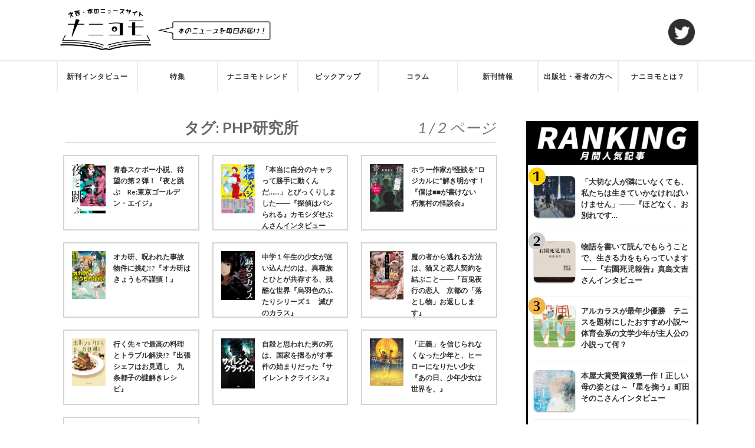

--- FILE ---
content_type: text/html; charset=UTF-8
request_url: https://naniyomo.com/?tag=php%E7%A0%94%E7%A9%B6%E6%89%80
body_size: 56119
content:
<!DOCTYPE html>

<html class="no-js" lang="ja"
	prefix="og: https://ogp.me/ns#" >

	<head profile="http://gmpg.org/xfn/11">
		
		<meta http-equiv="Content-Type" content="text/html; charset=UTF-8" />
		<meta name="viewport" content="width=device-width, initial-scale=1.0, maximum-scale=1.0, user-scalable=no" >
		 
		<title>PHP研究所 - ナニヨモ - 文芸・本のニュースサイト</title>

		<!-- All in One SEO 4.1.1.2 -->
		<link rel="canonical" href="https://naniyomo.com/" />
		<link rel="next" href="https://naniyomo.com/?tag=php%E7%A0%94%E7%A9%B6%E6%89%80&#038;paged=2" />
		<script type="application/ld+json" class="aioseo-schema">
			{"@context":"https:\/\/schema.org","@graph":[{"@type":"WebSite","@id":"https:\/\/naniyomo.com\/#website","url":"https:\/\/naniyomo.com\/","name":"\u30ca\u30cb\u30e8\u30e2 - \u6587\u82b8\u30fb\u672c\u306e\u30cb\u30e5\u30fc\u30b9\u30b5\u30a4\u30c8","publisher":{"@id":"https:\/\/naniyomo.com\/#organization"}},{"@type":"Organization","@id":"https:\/\/naniyomo.com\/#organization","name":"\u30ca\u30cb\u30e8\u30e2\u7de8\u96c6\u90e8","url":"https:\/\/naniyomo.com\/","logo":{"@type":"ImageObject","@id":"https:\/\/naniyomo.com\/#organizationLogo","url":"https:\/\/naniyomo.com\/wp-content\/uploads\/2021\/07\/cropped-naniyomo_logo-2.png","width":"500","height":"236"},"image":{"@id":"https:\/\/naniyomo.com\/#organizationLogo"},"sameAs":["https:\/\/twitter.com\/naniyomo"]},{"@type":"BreadcrumbList","@id":"https:\/\/naniyomo.com\/#breadcrumblist","itemListElement":[{"@type":"ListItem","@id":"https:\/\/naniyomo.com\/#listItem","position":"1","item":{"@id":"https:\/\/naniyomo.com\/#item","name":"\u30db\u30fc\u30e0","url":"https:\/\/naniyomo.com\/"},"nextItem":"https:\/\/naniyomo.com\/?tag=php%e7%a0%94%e7%a9%b6%e6%89%80#listItem"},{"@type":"ListItem","@id":"https:\/\/naniyomo.com\/?tag=php%e7%a0%94%e7%a9%b6%e6%89%80#listItem","position":"2","item":{"@id":"https:\/\/naniyomo.com\/?tag=php%e7%a0%94%e7%a9%b6%e6%89%80#item","name":"PHP\u7814\u7a76\u6240","url":"https:\/\/naniyomo.com\/?tag=php%e7%a0%94%e7%a9%b6%e6%89%80"},"previousItem":"https:\/\/naniyomo.com\/#listItem"}]},{"@type":"CollectionPage","@id":"https:\/\/naniyomo.com\/#collectionpage","url":"https:\/\/naniyomo.com\/","name":"PHP\u7814\u7a76\u6240 - \u30ca\u30cb\u30e8\u30e2 - \u6587\u82b8\u30fb\u672c\u306e\u30cb\u30e5\u30fc\u30b9\u30b5\u30a4\u30c8","inLanguage":"ja","isPartOf":{"@id":"https:\/\/naniyomo.com\/#website"},"breadcrumb":{"@id":"https:\/\/naniyomo.com\/#breadcrumblist"}}]}
		</script>
		<!-- All in One SEO -->

<script>document.documentElement.className = document.documentElement.className.replace("no-js","js");</script>
<link rel='dns-prefetch' href='//www.googletagmanager.com' />
<link rel='dns-prefetch' href='//pagead2.googlesyndication.com' />
<link rel="alternate" type="application/rss+xml" title="ナニヨモ - 文芸・本のニュースサイト &raquo; フィード" href="https://naniyomo.com/?feed=rss2" />
<link rel="alternate" type="application/rss+xml" title="ナニヨモ - 文芸・本のニュースサイト &raquo; コメントフィード" href="https://naniyomo.com/?feed=comments-rss2" />
<link rel="alternate" type="application/rss+xml" title="ナニヨモ - 文芸・本のニュースサイト &raquo; PHP研究所 タグのフィード" href="https://naniyomo.com/?feed=rss2&#038;tag=php%e7%a0%94%e7%a9%b6%e6%89%80" />
<style id='wp-img-auto-sizes-contain-inline-css' type='text/css'>
img:is([sizes=auto i],[sizes^="auto," i]){contain-intrinsic-size:3000px 1500px}
/*# sourceURL=wp-img-auto-sizes-contain-inline-css */
</style>
<style id='wp-emoji-styles-inline-css' type='text/css'>

	img.wp-smiley, img.emoji {
		display: inline !important;
		border: none !important;
		box-shadow: none !important;
		height: 1em !important;
		width: 1em !important;
		margin: 0 0.07em !important;
		vertical-align: -0.1em !important;
		background: none !important;
		padding: 0 !important;
	}
/*# sourceURL=wp-emoji-styles-inline-css */
</style>
<style id='wp-block-library-inline-css' type='text/css'>
:root{--wp-block-synced-color:#7a00df;--wp-block-synced-color--rgb:122,0,223;--wp-bound-block-color:var(--wp-block-synced-color);--wp-editor-canvas-background:#ddd;--wp-admin-theme-color:#007cba;--wp-admin-theme-color--rgb:0,124,186;--wp-admin-theme-color-darker-10:#006ba1;--wp-admin-theme-color-darker-10--rgb:0,107,160.5;--wp-admin-theme-color-darker-20:#005a87;--wp-admin-theme-color-darker-20--rgb:0,90,135;--wp-admin-border-width-focus:2px}@media (min-resolution:192dpi){:root{--wp-admin-border-width-focus:1.5px}}.wp-element-button{cursor:pointer}:root .has-very-light-gray-background-color{background-color:#eee}:root .has-very-dark-gray-background-color{background-color:#313131}:root .has-very-light-gray-color{color:#eee}:root .has-very-dark-gray-color{color:#313131}:root .has-vivid-green-cyan-to-vivid-cyan-blue-gradient-background{background:linear-gradient(135deg,#00d084,#0693e3)}:root .has-purple-crush-gradient-background{background:linear-gradient(135deg,#34e2e4,#4721fb 50%,#ab1dfe)}:root .has-hazy-dawn-gradient-background{background:linear-gradient(135deg,#faaca8,#dad0ec)}:root .has-subdued-olive-gradient-background{background:linear-gradient(135deg,#fafae1,#67a671)}:root .has-atomic-cream-gradient-background{background:linear-gradient(135deg,#fdd79a,#004a59)}:root .has-nightshade-gradient-background{background:linear-gradient(135deg,#330968,#31cdcf)}:root .has-midnight-gradient-background{background:linear-gradient(135deg,#020381,#2874fc)}:root{--wp--preset--font-size--normal:16px;--wp--preset--font-size--huge:42px}.has-regular-font-size{font-size:1em}.has-larger-font-size{font-size:2.625em}.has-normal-font-size{font-size:var(--wp--preset--font-size--normal)}.has-huge-font-size{font-size:var(--wp--preset--font-size--huge)}.has-text-align-center{text-align:center}.has-text-align-left{text-align:left}.has-text-align-right{text-align:right}.has-fit-text{white-space:nowrap!important}#end-resizable-editor-section{display:none}.aligncenter{clear:both}.items-justified-left{justify-content:flex-start}.items-justified-center{justify-content:center}.items-justified-right{justify-content:flex-end}.items-justified-space-between{justify-content:space-between}.screen-reader-text{border:0;clip-path:inset(50%);height:1px;margin:-1px;overflow:hidden;padding:0;position:absolute;width:1px;word-wrap:normal!important}.screen-reader-text:focus{background-color:#ddd;clip-path:none;color:#444;display:block;font-size:1em;height:auto;left:5px;line-height:normal;padding:15px 23px 14px;text-decoration:none;top:5px;width:auto;z-index:100000}html :where(.has-border-color){border-style:solid}html :where([style*=border-top-color]){border-top-style:solid}html :where([style*=border-right-color]){border-right-style:solid}html :where([style*=border-bottom-color]){border-bottom-style:solid}html :where([style*=border-left-color]){border-left-style:solid}html :where([style*=border-width]){border-style:solid}html :where([style*=border-top-width]){border-top-style:solid}html :where([style*=border-right-width]){border-right-style:solid}html :where([style*=border-bottom-width]){border-bottom-style:solid}html :where([style*=border-left-width]){border-left-style:solid}html :where(img[class*=wp-image-]){height:auto;max-width:100%}:where(figure){margin:0 0 1em}html :where(.is-position-sticky){--wp-admin--admin-bar--position-offset:var(--wp-admin--admin-bar--height,0px)}@media screen and (max-width:600px){html :where(.is-position-sticky){--wp-admin--admin-bar--position-offset:0px}}
.has-text-align-justify{text-align:justify;}

/*# sourceURL=wp-block-library-inline-css */
</style><style id='wp-block-heading-inline-css' type='text/css'>
h1:where(.wp-block-heading).has-background,h2:where(.wp-block-heading).has-background,h3:where(.wp-block-heading).has-background,h4:where(.wp-block-heading).has-background,h5:where(.wp-block-heading).has-background,h6:where(.wp-block-heading).has-background{padding:1.25em 2.375em}h1.has-text-align-left[style*=writing-mode]:where([style*=vertical-lr]),h1.has-text-align-right[style*=writing-mode]:where([style*=vertical-rl]),h2.has-text-align-left[style*=writing-mode]:where([style*=vertical-lr]),h2.has-text-align-right[style*=writing-mode]:where([style*=vertical-rl]),h3.has-text-align-left[style*=writing-mode]:where([style*=vertical-lr]),h3.has-text-align-right[style*=writing-mode]:where([style*=vertical-rl]),h4.has-text-align-left[style*=writing-mode]:where([style*=vertical-lr]),h4.has-text-align-right[style*=writing-mode]:where([style*=vertical-rl]),h5.has-text-align-left[style*=writing-mode]:where([style*=vertical-lr]),h5.has-text-align-right[style*=writing-mode]:where([style*=vertical-rl]),h6.has-text-align-left[style*=writing-mode]:where([style*=vertical-lr]),h6.has-text-align-right[style*=writing-mode]:where([style*=vertical-rl]){rotate:180deg}
/*# sourceURL=https://naniyomo.com/wp-includes/blocks/heading/style.min.css */
</style>
<style id='wp-block-paragraph-inline-css' type='text/css'>
.is-small-text{font-size:.875em}.is-regular-text{font-size:1em}.is-large-text{font-size:2.25em}.is-larger-text{font-size:3em}.has-drop-cap:not(:focus):first-letter{float:left;font-size:8.4em;font-style:normal;font-weight:100;line-height:.68;margin:.05em .1em 0 0;text-transform:uppercase}body.rtl .has-drop-cap:not(:focus):first-letter{float:none;margin-left:.1em}p.has-drop-cap.has-background{overflow:hidden}:root :where(p.has-background){padding:1.25em 2.375em}:where(p.has-text-color:not(.has-link-color)) a{color:inherit}p.has-text-align-left[style*="writing-mode:vertical-lr"],p.has-text-align-right[style*="writing-mode:vertical-rl"]{rotate:180deg}
/*# sourceURL=https://naniyomo.com/wp-includes/blocks/paragraph/style.min.css */
</style>
<style id='global-styles-inline-css' type='text/css'>
:root{--wp--preset--aspect-ratio--square: 1;--wp--preset--aspect-ratio--4-3: 4/3;--wp--preset--aspect-ratio--3-4: 3/4;--wp--preset--aspect-ratio--3-2: 3/2;--wp--preset--aspect-ratio--2-3: 2/3;--wp--preset--aspect-ratio--16-9: 16/9;--wp--preset--aspect-ratio--9-16: 9/16;--wp--preset--color--black: #333;--wp--preset--color--cyan-bluish-gray: #abb8c3;--wp--preset--color--white: #fff;--wp--preset--color--pale-pink: #f78da7;--wp--preset--color--vivid-red: #cf2e2e;--wp--preset--color--luminous-vivid-orange: #ff6900;--wp--preset--color--luminous-vivid-amber: #fcb900;--wp--preset--color--light-green-cyan: #7bdcb5;--wp--preset--color--vivid-green-cyan: #00d084;--wp--preset--color--pale-cyan-blue: #8ed1fc;--wp--preset--color--vivid-cyan-blue: #0693e3;--wp--preset--color--vivid-purple: #9b51e0;--wp--preset--color--accent: #019EBD;--wp--preset--color--dark-gray: #444;--wp--preset--color--medium-gray: #666;--wp--preset--color--light-gray: #767676;--wp--preset--gradient--vivid-cyan-blue-to-vivid-purple: linear-gradient(135deg,rgb(6,147,227) 0%,rgb(155,81,224) 100%);--wp--preset--gradient--light-green-cyan-to-vivid-green-cyan: linear-gradient(135deg,rgb(122,220,180) 0%,rgb(0,208,130) 100%);--wp--preset--gradient--luminous-vivid-amber-to-luminous-vivid-orange: linear-gradient(135deg,rgb(252,185,0) 0%,rgb(255,105,0) 100%);--wp--preset--gradient--luminous-vivid-orange-to-vivid-red: linear-gradient(135deg,rgb(255,105,0) 0%,rgb(207,46,46) 100%);--wp--preset--gradient--very-light-gray-to-cyan-bluish-gray: linear-gradient(135deg,rgb(238,238,238) 0%,rgb(169,184,195) 100%);--wp--preset--gradient--cool-to-warm-spectrum: linear-gradient(135deg,rgb(74,234,220) 0%,rgb(151,120,209) 20%,rgb(207,42,186) 40%,rgb(238,44,130) 60%,rgb(251,105,98) 80%,rgb(254,248,76) 100%);--wp--preset--gradient--blush-light-purple: linear-gradient(135deg,rgb(255,206,236) 0%,rgb(152,150,240) 100%);--wp--preset--gradient--blush-bordeaux: linear-gradient(135deg,rgb(254,205,165) 0%,rgb(254,45,45) 50%,rgb(107,0,62) 100%);--wp--preset--gradient--luminous-dusk: linear-gradient(135deg,rgb(255,203,112) 0%,rgb(199,81,192) 50%,rgb(65,88,208) 100%);--wp--preset--gradient--pale-ocean: linear-gradient(135deg,rgb(255,245,203) 0%,rgb(182,227,212) 50%,rgb(51,167,181) 100%);--wp--preset--gradient--electric-grass: linear-gradient(135deg,rgb(202,248,128) 0%,rgb(113,206,126) 100%);--wp--preset--gradient--midnight: linear-gradient(135deg,rgb(2,3,129) 0%,rgb(40,116,252) 100%);--wp--preset--font-size--small: 16px;--wp--preset--font-size--medium: 20px;--wp--preset--font-size--large: 24px;--wp--preset--font-size--x-large: 42px;--wp--preset--font-size--normal: 18px;--wp--preset--font-size--larger: 27px;--wp--preset--spacing--20: 0.44rem;--wp--preset--spacing--30: 0.67rem;--wp--preset--spacing--40: 1rem;--wp--preset--spacing--50: 1.5rem;--wp--preset--spacing--60: 2.25rem;--wp--preset--spacing--70: 3.38rem;--wp--preset--spacing--80: 5.06rem;--wp--preset--shadow--natural: 6px 6px 9px rgba(0, 0, 0, 0.2);--wp--preset--shadow--deep: 12px 12px 50px rgba(0, 0, 0, 0.4);--wp--preset--shadow--sharp: 6px 6px 0px rgba(0, 0, 0, 0.2);--wp--preset--shadow--outlined: 6px 6px 0px -3px rgb(255, 255, 255), 6px 6px rgb(0, 0, 0);--wp--preset--shadow--crisp: 6px 6px 0px rgb(0, 0, 0);}:where(.is-layout-flex){gap: 0.5em;}:where(.is-layout-grid){gap: 0.5em;}body .is-layout-flex{display: flex;}.is-layout-flex{flex-wrap: wrap;align-items: center;}.is-layout-flex > :is(*, div){margin: 0;}body .is-layout-grid{display: grid;}.is-layout-grid > :is(*, div){margin: 0;}:where(.wp-block-columns.is-layout-flex){gap: 2em;}:where(.wp-block-columns.is-layout-grid){gap: 2em;}:where(.wp-block-post-template.is-layout-flex){gap: 1.25em;}:where(.wp-block-post-template.is-layout-grid){gap: 1.25em;}.has-black-color{color: var(--wp--preset--color--black) !important;}.has-cyan-bluish-gray-color{color: var(--wp--preset--color--cyan-bluish-gray) !important;}.has-white-color{color: var(--wp--preset--color--white) !important;}.has-pale-pink-color{color: var(--wp--preset--color--pale-pink) !important;}.has-vivid-red-color{color: var(--wp--preset--color--vivid-red) !important;}.has-luminous-vivid-orange-color{color: var(--wp--preset--color--luminous-vivid-orange) !important;}.has-luminous-vivid-amber-color{color: var(--wp--preset--color--luminous-vivid-amber) !important;}.has-light-green-cyan-color{color: var(--wp--preset--color--light-green-cyan) !important;}.has-vivid-green-cyan-color{color: var(--wp--preset--color--vivid-green-cyan) !important;}.has-pale-cyan-blue-color{color: var(--wp--preset--color--pale-cyan-blue) !important;}.has-vivid-cyan-blue-color{color: var(--wp--preset--color--vivid-cyan-blue) !important;}.has-vivid-purple-color{color: var(--wp--preset--color--vivid-purple) !important;}.has-black-background-color{background-color: var(--wp--preset--color--black) !important;}.has-cyan-bluish-gray-background-color{background-color: var(--wp--preset--color--cyan-bluish-gray) !important;}.has-white-background-color{background-color: var(--wp--preset--color--white) !important;}.has-pale-pink-background-color{background-color: var(--wp--preset--color--pale-pink) !important;}.has-vivid-red-background-color{background-color: var(--wp--preset--color--vivid-red) !important;}.has-luminous-vivid-orange-background-color{background-color: var(--wp--preset--color--luminous-vivid-orange) !important;}.has-luminous-vivid-amber-background-color{background-color: var(--wp--preset--color--luminous-vivid-amber) !important;}.has-light-green-cyan-background-color{background-color: var(--wp--preset--color--light-green-cyan) !important;}.has-vivid-green-cyan-background-color{background-color: var(--wp--preset--color--vivid-green-cyan) !important;}.has-pale-cyan-blue-background-color{background-color: var(--wp--preset--color--pale-cyan-blue) !important;}.has-vivid-cyan-blue-background-color{background-color: var(--wp--preset--color--vivid-cyan-blue) !important;}.has-vivid-purple-background-color{background-color: var(--wp--preset--color--vivid-purple) !important;}.has-black-border-color{border-color: var(--wp--preset--color--black) !important;}.has-cyan-bluish-gray-border-color{border-color: var(--wp--preset--color--cyan-bluish-gray) !important;}.has-white-border-color{border-color: var(--wp--preset--color--white) !important;}.has-pale-pink-border-color{border-color: var(--wp--preset--color--pale-pink) !important;}.has-vivid-red-border-color{border-color: var(--wp--preset--color--vivid-red) !important;}.has-luminous-vivid-orange-border-color{border-color: var(--wp--preset--color--luminous-vivid-orange) !important;}.has-luminous-vivid-amber-border-color{border-color: var(--wp--preset--color--luminous-vivid-amber) !important;}.has-light-green-cyan-border-color{border-color: var(--wp--preset--color--light-green-cyan) !important;}.has-vivid-green-cyan-border-color{border-color: var(--wp--preset--color--vivid-green-cyan) !important;}.has-pale-cyan-blue-border-color{border-color: var(--wp--preset--color--pale-cyan-blue) !important;}.has-vivid-cyan-blue-border-color{border-color: var(--wp--preset--color--vivid-cyan-blue) !important;}.has-vivid-purple-border-color{border-color: var(--wp--preset--color--vivid-purple) !important;}.has-vivid-cyan-blue-to-vivid-purple-gradient-background{background: var(--wp--preset--gradient--vivid-cyan-blue-to-vivid-purple) !important;}.has-light-green-cyan-to-vivid-green-cyan-gradient-background{background: var(--wp--preset--gradient--light-green-cyan-to-vivid-green-cyan) !important;}.has-luminous-vivid-amber-to-luminous-vivid-orange-gradient-background{background: var(--wp--preset--gradient--luminous-vivid-amber-to-luminous-vivid-orange) !important;}.has-luminous-vivid-orange-to-vivid-red-gradient-background{background: var(--wp--preset--gradient--luminous-vivid-orange-to-vivid-red) !important;}.has-very-light-gray-to-cyan-bluish-gray-gradient-background{background: var(--wp--preset--gradient--very-light-gray-to-cyan-bluish-gray) !important;}.has-cool-to-warm-spectrum-gradient-background{background: var(--wp--preset--gradient--cool-to-warm-spectrum) !important;}.has-blush-light-purple-gradient-background{background: var(--wp--preset--gradient--blush-light-purple) !important;}.has-blush-bordeaux-gradient-background{background: var(--wp--preset--gradient--blush-bordeaux) !important;}.has-luminous-dusk-gradient-background{background: var(--wp--preset--gradient--luminous-dusk) !important;}.has-pale-ocean-gradient-background{background: var(--wp--preset--gradient--pale-ocean) !important;}.has-electric-grass-gradient-background{background: var(--wp--preset--gradient--electric-grass) !important;}.has-midnight-gradient-background{background: var(--wp--preset--gradient--midnight) !important;}.has-small-font-size{font-size: var(--wp--preset--font-size--small) !important;}.has-medium-font-size{font-size: var(--wp--preset--font-size--medium) !important;}.has-large-font-size{font-size: var(--wp--preset--font-size--large) !important;}.has-x-large-font-size{font-size: var(--wp--preset--font-size--x-large) !important;}
/*# sourceURL=global-styles-inline-css */
</style>

<style id='classic-theme-styles-inline-css' type='text/css'>
/*! This file is auto-generated */
.wp-block-button__link{color:#fff;background-color:#32373c;border-radius:9999px;box-shadow:none;text-decoration:none;padding:calc(.667em + 2px) calc(1.333em + 2px);font-size:1.125em}.wp-block-file__button{background:#32373c;color:#fff;text-decoration:none}
/*# sourceURL=/wp-includes/css/classic-themes.min.css */
</style>
<link rel='stylesheet' id='contact-form-7-css' href='https://naniyomo.com/wp-content/plugins/contact-form-7/includes/css/styles.css?ver=5.4.1' type='text/css' media='all' />
<link rel='stylesheet' id='dashicons-css' href='https://naniyomo.com/wp-includes/css/dashicons.min.css?ver=6.9' type='text/css' media='all' />
<link rel='stylesheet' id='rmp-menu-styles-css' href='https://naniyomo.com/wp-content/uploads/rmp-menu/css/rmp-menu.css?ver=1e0621' type='text/css' media='all' />
<link rel='stylesheet' id='tptn-style-left-thumbs-css' href='https://naniyomo.com/wp-content/plugins/top-10/css/left-thumbs.min.css?ver=1.0.1' type='text/css' media='all' />
<style id='tptn-style-left-thumbs-inline-css' type='text/css'>

			.tptn_related a {
			  width: 250px;
			  height: 250px;
			  text-decoration: none;
			}
			.tptn_related img {
			  max-width: 250px;
			  margin: auto;
			}
			.tptn_related .tptn_title {
			  width: 100%;
			}
			

			.tptn_posts_widget2 img.tptn_thumb {
				width: 70px !important;
				height: 70px !important;
			}
			
/*# sourceURL=tptn-style-left-thumbs-inline-css */
</style>
<link rel='stylesheet' id='whats-new-style-css' href='https://naniyomo.com/wp-content/plugins/whats-new-genarator/whats-new.css?ver=2.0.2' type='text/css' media='all' />
<link rel='stylesheet' id='wp-show-posts-css' href='https://naniyomo.com/wp-content/plugins/wp-show-posts/css/wp-show-posts-min.css?ver=1.1.3' type='text/css' media='all' />
<link rel='stylesheet' id='wp-ulike-css' href='https://naniyomo.com/wp-content/plugins/wp-ulike/assets/css/wp-ulike.min.css?ver=4.5.1' type='text/css' media='all' />
<link rel='stylesheet' id='wordpress-popular-posts-css-css' href='https://naniyomo.com/wp-content/plugins/wordpress-popular-posts/assets/css/wpp.css?ver=5.4.1' type='text/css' media='all' />
<link rel='stylesheet' id='yyi_rinker_stylesheet-css' href='https://naniyomo.com/wp-content/plugins/yyi-rinker/css/style.css?v=1.1.10&#038;ver=6.9' type='text/css' media='all' />
<link rel='stylesheet' id='parent-style-css' href='https://naniyomo.com/wp-content/themes/fukasawa/style.css?ver=6.9' type='text/css' media='all' />
<link rel='stylesheet' id='wp-associate-post-r2-css' href='https://naniyomo.com/wp-content/plugins/wp-associate-post-r2/css/skin-standard.css?ver=5.0.1' type='text/css' media='all' />
<link rel='stylesheet' id='fancybox-css' href='https://naniyomo.com/wp-content/plugins/easy-fancybox/css/jquery.fancybox.min.css?ver=1.3.24' type='text/css' media='screen' />
<link rel='stylesheet' id='jetpack_css-css' href='https://naniyomo.com/wp-content/plugins/jetpack/css/jetpack.css?ver=10.1.2' type='text/css' media='all' />
<link rel='stylesheet' id='fukasawa_googleFonts-css' href='//fonts.googleapis.com/css?family=Lato%3A400%2C400italic%2C700%2C700italic&#038;ver=6.9' type='text/css' media='all' />
<link rel='stylesheet' id='fukasawa_genericons-css' href='https://naniyomo.com/wp-content/themes/fukasawa/assets/fonts/genericons/genericons.css?ver=6.9' type='text/css' media='all' />
<link rel='stylesheet' id='fukasawa_style-css' href='https://naniyomo.com/wp-content/themes/fukasawa-child/style.css' type='text/css' media='all' />
<script type="text/javascript" src="https://naniyomo.com/wp-includes/js/jquery/jquery.min.js?ver=3.7.1" id="jquery-core-js"></script>
<script type="text/javascript" src="https://naniyomo.com/wp-includes/js/jquery/jquery-migrate.min.js?ver=3.4.1" id="jquery-migrate-js"></script>
<script type="application/json" id="wpp-json">
/* <![CDATA[ */
{"sampling_active":1,"sampling_rate":100,"ajax_url":"https:\/\/naniyomo.com\/index.php?rest_route=\/wordpress-popular-posts\/v1\/popular-posts","api_url":"https:\/\/naniyomo.com\/index.php?rest_route=\/wordpress-popular-posts","ID":0,"token":"8f1c409b78","lang":0,"debug":0}
//# sourceURL=wpp-json
/* ]]> */
</script>
<script type="text/javascript" src="https://naniyomo.com/wp-content/plugins/wordpress-popular-posts/assets/js/wpp.min.js?ver=5.4.1" id="wpp-js-js"></script>
<script type="text/javascript" src="https://naniyomo.com/wp-content/themes/fukasawa/assets/js/flexslider.js?ver=1" id="fukasawa_flexslider-js"></script>

<!-- Google アナリティクス スニペット (Site Kit が追加) -->
<script type="text/javascript" src="https://www.googletagmanager.com/gtag/js?id=UA-199866547-1" id="google_gtagjs-js" async></script>
<script type="text/javascript" id="google_gtagjs-js-after">
/* <![CDATA[ */
window.dataLayer = window.dataLayer || [];function gtag(){dataLayer.push(arguments);}
gtag('set', 'linker', {"domains":["naniyomo.com"]} );
gtag("js", new Date());
gtag("set", "developer_id.dZTNiMT", true);
gtag("config", "UA-199866547-1", {"anonymize_ip":true});
gtag("config", "G-FZZ94YZW3Y");
//# sourceURL=google_gtagjs-js-after
/* ]]> */
</script>

<!-- (ここまで) Google アナリティクス スニペット (Site Kit が追加) -->
<link rel="https://api.w.org/" href="https://naniyomo.com/index.php?rest_route=/" /><link rel="alternate" title="JSON" type="application/json" href="https://naniyomo.com/index.php?rest_route=/wp/v2/tags/113" /><link rel="EditURI" type="application/rsd+xml" title="RSD" href="https://naniyomo.com/xmlrpc.php?rsd" />
<meta name="generator" content="WordPress 6.9" />
<meta name="generator" content="Site Kit by Google 1.71.0" />        <style>
            @-webkit-keyframes bgslide {
                from {
                    background-position-x: 0;
                }
                to {
                    background-position-x: -200%;
                }
            }

            @keyframes bgslide {
                    from {
                        background-position-x: 0;
                    }
                    to {
                        background-position-x: -200%;
                    }
            }

            .wpp-widget-placeholder {
                margin: 0 auto;
                width: 60px;
                height: 3px;
                background: #dd3737;
                background: -webkit-gradient(linear, left top, right top, from(#dd3737), color-stop(10%, #571313), to(#dd3737));
                background: linear-gradient(90deg, #dd3737 0%, #571313 10%, #dd3737 100%);
                background-size: 200% auto;
                border-radius: 3px;
                -webkit-animation: bgslide 1s infinite linear;
                animation: bgslide 1s infinite linear;
            }
        </style>
        <style>
.yyi-rinker-images {
    display: flex;
    justify-content: center;
    align-items: center;
    position: relative;

}
div.yyi-rinker-image img.yyi-rinker-main-img.hidden {
    display: none;
}

.yyi-rinker-images-arrow {
    cursor: pointer;
    position: absolute;
    top: 50%;
    display: block;
    margin-top: -11px;
    opacity: 0.6;
    width: 22px;
}

.yyi-rinker-images-arrow-left{
    left: -10px;
}
.yyi-rinker-images-arrow-right{
    right: -10px;
}

.yyi-rinker-images-arrow-left.hidden {
    display: none;
}

.yyi-rinker-images-arrow-right.hidden {
    display: none;
}
div.yyi-rinker-contents.yyi-rinker-design-tate  div.yyi-rinker-box{
    flex-direction: column;
}

div.yyi-rinker-contents.yyi-rinker-design-slim div.yyi-rinker-box .yyi-rinker-links {
    flex-direction: column;
}

div.yyi-rinker-contents.yyi-rinker-design-slim div.yyi-rinker-info {
    width: 100%;
}

div.yyi-rinker-contents.yyi-rinker-design-slim .yyi-rinker-title {
    text-align: center;
}

div.yyi-rinker-contents.yyi-rinker-design-slim .yyi-rinker-links {
    text-align: center;
}
div.yyi-rinker-contents.yyi-rinker-design-slim .yyi-rinker-image {
    margin: auto;
}

div.yyi-rinker-contents.yyi-rinker-design-slim div.yyi-rinker-info ul.yyi-rinker-links li {
	align-self: stretch;
}
div.yyi-rinker-contents.yyi-rinker-design-slim div.yyi-rinker-box div.yyi-rinker-info {
	padding: 0;
}
div.yyi-rinker-contents.yyi-rinker-design-slim div.yyi-rinker-box {
	flex-direction: column;
	padding: 14px 5px 0;
}

.yyi-rinker-design-slim div.yyi-rinker-box div.yyi-rinker-info {
	text-align: center;
}

.yyi-rinker-design-slim div.price-box span.price {
	display: block;
}

div.yyi-rinker-contents.yyi-rinker-design-slim div.yyi-rinker-info div.yyi-rinker-title a{
	font-size:16px;
}

div.yyi-rinker-contents.yyi-rinker-design-slim ul.yyi-rinker-links li.amazonkindlelink:before,  div.yyi-rinker-contents.yyi-rinker-design-slim ul.yyi-rinker-links li.amazonlink:before,  div.yyi-rinker-contents.yyi-rinker-design-slim ul.yyi-rinker-links li.rakutenlink:before,  div.yyi-rinker-contents.yyi-rinker-design-slim ul.yyi-rinker-links li.yahoolink:before {
	font-size:12px;
}

div.yyi-rinker-contents.yyi-rinker-design-slim ul.yyi-rinker-links li a {
	font-size: 13px;
}
.entry-content ul.yyi-rinker-links li {
	padding: 0;
}

				</style><style type='text/css'>img#wpstats{display:none}</style>
		<!-- Customizer CSS --><style type="text/css"></style><!--/Customizer CSS-->
<!-- Google AdSense スニペット (Site Kit が追加) -->
<meta name="google-adsense-platform-account" content="ca-host-pub-2644536267352236">
<meta name="google-adsense-platform-domain" content="sitekit.withgoogle.com">
<!-- (ここまで) Google AdSense スニペット (Site Kit が追加) -->

<!-- Google AdSense スニペット (Site Kit が追加) -->
<script type="text/javascript" async="async" src="https://pagead2.googlesyndication.com/pagead/js/adsbygoogle.js?client=ca-pub-5222591647929170" crossorigin="anonymous"></script>

<!-- (ここまで) Google AdSense スニペット (Site Kit が追加) -->
<link rel="icon" href="https://naniyomo.com/wp-content/uploads/2021/06/cropped-naniyomo_favicon-1-32x32.png" sizes="32x32" />
<link rel="icon" href="https://naniyomo.com/wp-content/uploads/2021/06/cropped-naniyomo_favicon-1-192x192.png" sizes="192x192" />
<link rel="apple-touch-icon" href="https://naniyomo.com/wp-content/uploads/2021/06/cropped-naniyomo_favicon-1-180x180.png" />
<meta name="msapplication-TileImage" content="https://naniyomo.com/wp-content/uploads/2021/06/cropped-naniyomo_favicon-1-270x270.png" />

		<!-- 広告ユニット↓ -->
		<script data-ad-client="ca-pub-5222591647929170" async src="https://pagead2.googlesyndication.com/pagead/js/adsbygoogle.js"></script>
		<!-- 広告ユニット↑ -->
		
		<!-- 各ページ専用CSS読み込み -->
		<!-- 特殊記事ページ専用CSS読み込み -->
				
		<!-- nextpageの重複コンテンツ対策 -->
						
	</head>
	
	<body class="archive tag tag-php tag-113 wp-custom-logo wp-theme-fukasawa wp-child-theme-fukasawa-child wp-is-not-mobile">

		<button type="button"  aria-controls="rmp-container-983" aria-label="Menu Trigger" id="rmp_menu_trigger-983" class=" rmp_menu_trigger rmp-menu-trigger-boring ">
					<span class="rmp-trigger-box"><span class="responsive-menu-pro-inner"></span></span>
				</button><div id="rmp-container-983" class="rmp-container rmp-container rmp-slide-right">
				<div id="rmp-menu-title-983" class="rmp-menu-title">
					<a  target="_self" id="rmp-menu-title-link">
					
					<span></span>
					</a>
				</div><div id="rmp-menu-wrap-983" class="rmp-menu-wrap"><ul id="rmp-menu-983" class="rmp-menu" role="menubar" aria-label="Primary Menu"><li id="rmp-menu-item-2278" class=" menu-item menu-item-type-taxonomy menu-item-object-category rmp-menu-item rmp-menu-top-level-item" role="none"><a  href = "https://naniyomo.com/?cat=532"  class = "rmp-menu-item-link"  role = "menuitem"  >新刊インタビュー</a></li><li id="rmp-menu-item-225" class=" menu-item menu-item-type-taxonomy menu-item-object-category rmp-menu-item rmp-menu-top-level-item" role="none"><a  href = "https://naniyomo.com/?cat=5"  class = "rmp-menu-item-link"  role = "menuitem"  >特集</a></li><li id="rmp-menu-item-2262" class=" menu-item menu-item-type-taxonomy menu-item-object-category rmp-menu-item rmp-menu-top-level-item" role="none"><a  href = "https://naniyomo.com/?cat=552"  class = "rmp-menu-item-link"  role = "menuitem"  >ナニヨモトレンド</a></li><li id="rmp-menu-item-2294" class=" menu-item menu-item-type-taxonomy menu-item-object-category rmp-menu-item rmp-menu-top-level-item" role="none"><a  href = "https://naniyomo.com/?cat=553"  class = "rmp-menu-item-link"  role = "menuitem"  >ピックアップ</a></li><li id="rmp-menu-item-1940" class=" menu-item menu-item-type-taxonomy menu-item-object-category rmp-menu-item rmp-menu-top-level-item" role="none"><a  href = "https://naniyomo.com/?cat=467"  class = "rmp-menu-item-link"  role = "menuitem"  >コラム</a></li><li id="rmp-menu-item-226" class=" menu-item menu-item-type-taxonomy menu-item-object-category rmp-menu-item rmp-menu-top-level-item" role="none"><a  href = "https://naniyomo.com/?cat=4"  class = "rmp-menu-item-link"  role = "menuitem"  >新刊情報</a></li><li id="rmp-menu-item-233" class=" menu-item menu-item-type-post_type menu-item-object-page rmp-menu-item rmp-menu-top-level-item" role="none"><a  href = "https://naniyomo.com/?page_id=8"  class = "rmp-menu-item-link"  role = "menuitem"  >出版社・著者の方へ</a></li><li id="rmp-menu-item-883" class=" menu-item menu-item-type-post_type menu-item-object-page rmp-menu-item rmp-menu-top-level-item" role="none"><a  href = "https://naniyomo.com/?page_id=873"  class = "rmp-menu-item-link"  role = "menuitem"  >ナニヨモとは？</a></li></ul></div>
				<div id="rmp-search-box-983" class="rmp-search-box">
					<form action="https://naniyomo.com/" class="rmp-search-form" role="search">
						<input type="search" name="s" title="Search" placeholder="Search" class="rmp-search-box">
					</form>
				</div></div>
		<a class="skip-link button" href="#site-content">本文にジャンプ</a>
	
		<div class="mobile-navigation">
	
			<ul class="mobile-menu">
						
				<li id="menu-item-2278" class="menu-item menu-item-type-taxonomy menu-item-object-category menu-item-2278"><a href="https://naniyomo.com/?cat=532">新刊インタビュー</a></li>
<li id="menu-item-225" class="menu-item menu-item-type-taxonomy menu-item-object-category menu-item-225"><a href="https://naniyomo.com/?cat=5">特集</a></li>
<li id="menu-item-2262" class="menu-item menu-item-type-taxonomy menu-item-object-category menu-item-2262"><a href="https://naniyomo.com/?cat=552">ナニヨモトレンド</a></li>
<li id="menu-item-2294" class="menu-item menu-item-type-taxonomy menu-item-object-category menu-item-2294"><a href="https://naniyomo.com/?cat=553">ピックアップ</a></li>
<li id="menu-item-1940" class="menu-item menu-item-type-taxonomy menu-item-object-category menu-item-1940"><a href="https://naniyomo.com/?cat=467">コラム</a></li>
<li id="menu-item-226" class="menu-item menu-item-type-taxonomy menu-item-object-category menu-item-226"><a href="https://naniyomo.com/?cat=4">新刊情報</a></li>
<li id="menu-item-233" class="menu-item menu-item-type-post_type menu-item-object-page menu-item-233"><a href="https://naniyomo.com/?page_id=8">出版社・著者の方へ</a></li>
<li id="menu-item-883" class="menu-item menu-item-type-post_type menu-item-object-page menu-item-883"><a href="https://naniyomo.com/?page_id=873">ナニヨモとは？</a></li>
				
			 </ul>
		 
		</div><!-- .mobile-navigation -->
		
		<div class="header">
			
						
		        <div class="blog-logo">
					<a href="https://naniyomo.com/" rel="home">
		        		<img src="https://naniyomo.com/wp-content/uploads/2021/07/cropped-naniyomo_logo-2.png" />
					</a>
					<span class="screen-reader-text">ナニヨモ - 文芸・本のニュースサイト</span>
		        </div>
		
							
			<button type="button" class="nav-toggle">
			
				<div class="bars">
					<div class="bar"></div>
					<div class="bar"></div>
					<div class="bar"></div>
				</div>
				
				<p>
					<span class="menu">メニュー</span>
					<span class="close">閉じる</span>
				</p>
			
			</button>
	<div class="header-catch-wrap">
		<div class="header-catch-container">
			<img src="https://naniyomo.com/wp-content/uploads/2021/09/header_catch01.png" alt="本のニュースを毎日お届け！">
		</div>
	</div>
	
	<div class="header-sns-wrap">
		<div class="header-sns-container">
			<div class="twitter-icon">
				<a href="https://twitter.com/naniyomo" class="archive-btn" target="_blank" rel="noopener noreferrer"><img src="https://naniyomo.com/wp-content/uploads/2021/07/twitter3.png"></a>
			</div>
		</div>
	</div>

	<div class="menu-container">
			<ul class="main-menu">
				<li id="menu-item-2278" class="menu-item menu-item-type-taxonomy menu-item-object-category menu-item-2278"><a href="https://naniyomo.com/?cat=532">新刊インタビュー</a></li>
<li id="menu-item-225" class="menu-item menu-item-type-taxonomy menu-item-object-category menu-item-225"><a href="https://naniyomo.com/?cat=5">特集</a></li>
<li id="menu-item-2262" class="menu-item menu-item-type-taxonomy menu-item-object-category menu-item-2262"><a href="https://naniyomo.com/?cat=552">ナニヨモトレンド</a></li>
<li id="menu-item-2294" class="menu-item menu-item-type-taxonomy menu-item-object-category menu-item-2294"><a href="https://naniyomo.com/?cat=553">ピックアップ</a></li>
<li id="menu-item-1940" class="menu-item menu-item-type-taxonomy menu-item-object-category menu-item-1940"><a href="https://naniyomo.com/?cat=467">コラム</a></li>
<li id="menu-item-226" class="menu-item menu-item-type-taxonomy menu-item-object-category menu-item-226"><a href="https://naniyomo.com/?cat=4">新刊情報</a></li>
<li id="menu-item-233" class="menu-item menu-item-type-post_type menu-item-object-page menu-item-233"><a href="https://naniyomo.com/?page_id=8">出版社・著者の方へ</a></li>
<li id="menu-item-883" class="menu-item menu-item-type-post_type menu-item-object-page menu-item-883"><a href="https://naniyomo.com/?page_id=873">ナニヨモとは？</a></li>
			</ul><!-- .main-menu -->
	</div>
			
		</div>
	
		<main class="wrapper" id="site-content">
<div class="content">
	
<div class="archive-wrap">
	<div class="archive-news-container">
		<style>.wp-show-posts-columns#wpsp-949 {margin-left: -2em; }.wp-show-posts-columns#wpsp-949 .wp-show-posts-inner {margin: 0 0 2em 2em; }</style><section id="wpsp-949" class=" wp-show-posts-columns wp-show-posts" style=""><article class=" wp-show-posts-single post-15534 post type-post status-publish format-standard has-post-thumbnail hentry category-news tag-kadokawa tag-2608 tag-2419 wpsp-col-6" itemtype="http://schema.org/CreativeWork" itemscope><div class="wp-show-posts-inner" style="">		<div class="wp-show-posts-image  wpsp-image-center ">
			<a href="https://naniyomo.com/?p=15534"  title="感涙必至、全５編の連作短編集『レトロスナック「ＹＯＵ」』"><img width="352" height="500" src="https://naniyomo.com/wp-content/uploads/2024/12/1226-e1734206478512.jpg" class="attachment-full size-full wp-post-image" alt="" itemprop="image" decoding="async" fetchpriority="high" /></a>		</div>
								<header class="wp-show-posts-entry-header">
							<h3 class="wp-show-posts-entry-title" itemprop="headline"><a href="https://naniyomo.com/?p=15534" rel="bookmark">感涙必至、全５編の連作短編集『レトロスナック「ＹＯＵ」』</a></h3><div class="wp-show-posts-entry-meta wp-show-posts-entry-meta-below-title post-meta-inline"><span class="wp-show-posts-posted-on wp-show-posts-meta">
					<a href="https://naniyomo.com/?p=15534" title="07:00" rel="bookmark"><time class="wp-show-posts-entry-date published" datetime="2024-12-26T07:00:00+09:00" itemprop="datePublished">2024年12月26日</time><time class="wp-show-posts-updated" datetime="2024-12-15T05:07:34+09:00" itemprop="dateModified">2024年12月15日</time></a>
				</span></div>						</header><!-- .entry-header -->
					<div class="wp-show-posts-entry-meta wp-show-posts-entry-meta-below-post post-meta-stack"><span class="wp-show-posts-terms wp-show-posts-meta"><a href="https://naniyomo.com/?cat=4" rel="tag">新刊情報</a></span></div></div><!-- wp-show-posts-inner --></article><article class=" wp-show-posts-single post-15527 post type-post status-publish format-standard has-post-thumbnail hentry category-news tag-13 tag-2607 tag-2606 wpsp-col-6" itemtype="http://schema.org/CreativeWork" itemscope><div class="wp-show-posts-inner" style="">		<div class="wp-show-posts-image  wpsp-image-center ">
			<a href="https://naniyomo.com/?p=15527"  title="過酷な運命を背負って出会ったふたりは――『紫姫の国』"><img width="352" height="500" src="https://naniyomo.com/wp-content/uploads/2024/12/1225-e1734205975131.jpg" class="attachment-full size-full wp-post-image" alt="" itemprop="image" decoding="async" /></a>		</div>
								<header class="wp-show-posts-entry-header">
							<h3 class="wp-show-posts-entry-title" itemprop="headline"><a href="https://naniyomo.com/?p=15527" rel="bookmark">過酷な運命を背負って出会ったふたりは――『紫姫の国』</a></h3><div class="wp-show-posts-entry-meta wp-show-posts-entry-meta-below-title post-meta-inline"><span class="wp-show-posts-posted-on wp-show-posts-meta">
					<a href="https://naniyomo.com/?p=15527" title="07:00" rel="bookmark"><time class="wp-show-posts-entry-date published" datetime="2024-12-25T07:00:00+09:00" itemprop="datePublished">2024年12月25日</time><time class="wp-show-posts-updated" datetime="2024-12-15T04:59:20+09:00" itemprop="dateModified">2024年12月15日</time></a>
				</span></div>						</header><!-- .entry-header -->
					<div class="wp-show-posts-entry-meta wp-show-posts-entry-meta-below-post post-meta-stack"><span class="wp-show-posts-terms wp-show-posts-meta"><a href="https://naniyomo.com/?cat=4" rel="tag">新刊情報</a></span></div></div><!-- wp-show-posts-inner --></article><article class=" wp-show-posts-single post-15515 post type-post status-publish format-standard has-post-thumbnail hentry category-news tag-php tag-re tag-2604 tag-463 wpsp-col-6" itemtype="http://schema.org/CreativeWork" itemscope><div class="wp-show-posts-inner" style="">		<div class="wp-show-posts-image  wpsp-image-center ">
			<a href="https://naniyomo.com/?p=15515"  title="青春スケボー小説、待望の第２弾！『夜と跳ぶ　Re:東京ゴールデン・エイジ』"><img width="340" height="500" src="https://naniyomo.com/wp-content/uploads/2024/12/1223-e1734205179832.jpg" class="attachment-full size-full wp-post-image" alt="" itemprop="image" decoding="async" /></a>		</div>
								<header class="wp-show-posts-entry-header">
							<h3 class="wp-show-posts-entry-title" itemprop="headline"><a href="https://naniyomo.com/?p=15515" rel="bookmark">青春スケボー小説、待望の第２弾！『夜と跳ぶ　Re:東京ゴールデン・エイジ』</a></h3><div class="wp-show-posts-entry-meta wp-show-posts-entry-meta-below-title post-meta-inline"><span class="wp-show-posts-posted-on wp-show-posts-meta">
					<a href="https://naniyomo.com/?p=15515" title="07:00" rel="bookmark"><time class="wp-show-posts-entry-date published" datetime="2024-12-23T07:00:00+09:00" itemprop="datePublished">2024年12月23日</time><time class="wp-show-posts-updated" datetime="2024-12-15T04:50:02+09:00" itemprop="dateModified">2024年12月15日</time></a>
				</span></div>						</header><!-- .entry-header -->
					<div class="wp-show-posts-entry-meta wp-show-posts-entry-meta-below-post post-meta-stack"><span class="wp-show-posts-terms wp-show-posts-meta"><a href="https://naniyomo.com/?cat=4" rel="tag">新刊情報</a></span></div></div><!-- wp-show-posts-inner --></article><article class=" wp-show-posts-single post-15509 post type-post status-publish format-standard has-post-thumbnail hentry category-news tag-79 tag-2603 tag-2110 wpsp-col-6" itemtype="http://schema.org/CreativeWork" itemscope><div class="wp-show-posts-inner" style="">		<div class="wp-show-posts-image  wpsp-image-center ">
			<a href="https://naniyomo.com/?p=15509"  title="「R-18文学賞」優秀賞受賞作を含む、初期短編５編からなる作品集『夏の匂いがする』"><img width="338" height="500" src="https://naniyomo.com/wp-content/uploads/2024/12/1219-scaled-e1734204744589.jpg" class="attachment-full size-full wp-post-image" alt="" itemprop="image" decoding="async" /></a>		</div>
								<header class="wp-show-posts-entry-header">
							<h3 class="wp-show-posts-entry-title" itemprop="headline"><a href="https://naniyomo.com/?p=15509" rel="bookmark">「R-18文学賞」優秀賞受賞作を含む、初期短編５編からなる作品集『夏の匂いがする』</a></h3><div class="wp-show-posts-entry-meta wp-show-posts-entry-meta-below-title post-meta-inline"><span class="wp-show-posts-posted-on wp-show-posts-meta">
					<a href="https://naniyomo.com/?p=15509" title="07:00" rel="bookmark"><time class="wp-show-posts-entry-date published" datetime="2024-12-19T07:00:00+09:00" itemprop="datePublished">2024年12月19日</time><time class="wp-show-posts-updated" datetime="2024-12-15T04:38:27+09:00" itemprop="dateModified">2024年12月15日</time></a>
				</span></div>						</header><!-- .entry-header -->
					<div class="wp-show-posts-entry-meta wp-show-posts-entry-meta-below-post post-meta-stack"><span class="wp-show-posts-terms wp-show-posts-meta"><a href="https://naniyomo.com/?cat=4" rel="tag">新刊情報</a></span></div></div><!-- wp-show-posts-inner --></article><article class=" wp-show-posts-single post-15496 post type-post status-publish format-standard has-post-thumbnail hentry category-news tag-2599 tag-2600 tag-27 wpsp-col-6" itemtype="http://schema.org/CreativeWork" itemscope><div class="wp-show-posts-inner" style="">		<div class="wp-show-posts-image  wpsp-image-center ">
			<a href="https://naniyomo.com/?p=15496"  title="突然差し伸べられた赤の他人の手を取った彼女は、フラメンコに出会い――『17歳のサリーダ』"><img width="341" height="500" src="https://naniyomo.com/wp-content/uploads/2024/12/1217-e1734203937432.jpg" class="attachment-full size-full wp-post-image" alt="" itemprop="image" decoding="async" /></a>		</div>
								<header class="wp-show-posts-entry-header">
							<h3 class="wp-show-posts-entry-title" itemprop="headline"><a href="https://naniyomo.com/?p=15496" rel="bookmark">突然差し伸べられた赤の他人の手を取った彼女は、フラメンコに出会い――『17歳のサリーダ』</a></h3><div class="wp-show-posts-entry-meta wp-show-posts-entry-meta-below-title post-meta-inline"><span class="wp-show-posts-posted-on wp-show-posts-meta">
					<a href="https://naniyomo.com/?p=15496" title="07:00" rel="bookmark"><time class="wp-show-posts-entry-date published" datetime="2024-12-18T07:00:00+09:00" itemprop="datePublished">2024年12月18日</time><time class="wp-show-posts-updated" datetime="2024-12-16T16:52:41+09:00" itemprop="dateModified">2024年12月16日</time></a>
				</span></div>						</header><!-- .entry-header -->
					<div class="wp-show-posts-entry-meta wp-show-posts-entry-meta-below-post post-meta-stack"><span class="wp-show-posts-terms wp-show-posts-meta"><a href="https://naniyomo.com/?cat=4" rel="tag">新刊情報</a></span></div></div><!-- wp-show-posts-inner --></article><article class=" wp-show-posts-single post-15503 post type-post status-publish format-standard has-post-thumbnail hentry category-news tag-187 tag-188 tag-2612 tag-2613 wpsp-col-6" itemtype="http://schema.org/CreativeWork" itemscope><div class="wp-show-posts-inner" style="">		<div class="wp-show-posts-image  wpsp-image-center ">
			<a href="https://naniyomo.com/?p=15503"  title="目障りでコンプレックスで、同時にピカピカに光る道しるべだった姉を壊したのは誰だ!?『姉が壊れた。』"><img width="340" height="500" src="https://naniyomo.com/wp-content/uploads/2024/12/9784434350429-e1734335651428.jpg" class="attachment-full size-full wp-post-image" alt="" itemprop="image" decoding="async" /></a>		</div>
								<header class="wp-show-posts-entry-header">
							<h3 class="wp-show-posts-entry-title" itemprop="headline"><a href="https://naniyomo.com/?p=15503" rel="bookmark">目障りでコンプレックスで、同時にピカピカに光る道しるべだった姉を壊したのは誰だ!?『姉が壊れた。』</a></h3><div class="wp-show-posts-entry-meta wp-show-posts-entry-meta-below-title post-meta-inline"><span class="wp-show-posts-posted-on wp-show-posts-meta">
					<a href="https://naniyomo.com/?p=15503" title="07:00" rel="bookmark"><time class="wp-show-posts-entry-date published" datetime="2024-12-17T07:00:00+09:00" itemprop="datePublished">2024年12月17日</time><time class="wp-show-posts-updated" datetime="2024-12-16T17:05:35+09:00" itemprop="dateModified">2024年12月16日</time></a>
				</span></div>						</header><!-- .entry-header -->
					<div class="wp-show-posts-entry-meta wp-show-posts-entry-meta-below-post post-meta-stack"><span class="wp-show-posts-terms wp-show-posts-meta"><a href="https://naniyomo.com/?cat=4" rel="tag">新刊情報</a></span></div></div><!-- wp-show-posts-inner --></article><article class=" wp-show-posts-single post-15485 post type-post status-publish format-standard has-post-thumbnail hentry category-news tag-kadokawa tag-2598 tag-638 tag-836 wpsp-col-6" itemtype="http://schema.org/CreativeWork" itemscope><div class="wp-show-posts-inner" style="">		<div class="wp-show-posts-image  wpsp-image-center ">
			<a href="https://naniyomo.com/?p=15485"  title="13年ぶりの書き下ろしとなる「ゾンビーズ」シリーズ最新作『友が、消えた』"><img width="341" height="500" src="https://naniyomo.com/wp-content/uploads/2024/12/1216-e1734203280405.jpg" class="attachment-full size-full wp-post-image" alt="" itemprop="image" decoding="async" /></a>		</div>
								<header class="wp-show-posts-entry-header">
							<h3 class="wp-show-posts-entry-title" itemprop="headline"><a href="https://naniyomo.com/?p=15485" rel="bookmark">13年ぶりの書き下ろしとなる「ゾンビーズ」シリーズ最新作『友が、消えた』</a></h3><div class="wp-show-posts-entry-meta wp-show-posts-entry-meta-below-title post-meta-inline"><span class="wp-show-posts-posted-on wp-show-posts-meta">
					<a href="https://naniyomo.com/?p=15485" title="07:00" rel="bookmark"><time class="wp-show-posts-entry-date published" datetime="2024-12-16T07:00:00+09:00" itemprop="datePublished">2024年12月16日</time><time class="wp-show-posts-updated" datetime="2024-12-15T04:14:38+09:00" itemprop="dateModified">2024年12月15日</time></a>
				</span></div>						</header><!-- .entry-header -->
					<div class="wp-show-posts-entry-meta wp-show-posts-entry-meta-below-post post-meta-stack"><span class="wp-show-posts-terms wp-show-posts-meta"><a href="https://naniyomo.com/?cat=4" rel="tag">新刊情報</a></span></div></div><!-- wp-show-posts-inner --></article><article class=" wp-show-posts-single post-15428 post type-post status-publish format-standard has-post-thumbnail hentry category-news tag-kadokawa tag-266 tag-2593 wpsp-col-6" itemtype="http://schema.org/CreativeWork" itemscope><div class="wp-show-posts-inner" style="">		<div class="wp-show-posts-image  wpsp-image-center ">
			<a href="https://naniyomo.com/?p=15428"  title="思い出し方がわかった時、君をちゃんと忘れることができる『君の忘れ方』"><img width="340" height="500" src="https://naniyomo.com/wp-content/uploads/2024/12/1212-e1733968532472.jpg" class="attachment-full size-full wp-post-image" alt="" itemprop="image" decoding="async" /></a>		</div>
								<header class="wp-show-posts-entry-header">
							<h3 class="wp-show-posts-entry-title" itemprop="headline"><a href="https://naniyomo.com/?p=15428" rel="bookmark">思い出し方がわかった時、君をちゃんと忘れることができる『君の忘れ方』</a></h3><div class="wp-show-posts-entry-meta wp-show-posts-entry-meta-below-title post-meta-inline"><span class="wp-show-posts-posted-on wp-show-posts-meta">
					<a href="https://naniyomo.com/?p=15428" title="07:00" rel="bookmark"><time class="wp-show-posts-entry-date published" datetime="2024-12-12T07:00:00+09:00" itemprop="datePublished">2024年12月12日</time><time class="wp-show-posts-updated" datetime="2024-12-12T10:56:33+09:00" itemprop="dateModified">2024年12月12日</time></a>
				</span></div>						</header><!-- .entry-header -->
					<div class="wp-show-posts-entry-meta wp-show-posts-entry-meta-below-post post-meta-stack"><span class="wp-show-posts-terms wp-show-posts-meta"><a href="https://naniyomo.com/?cat=4" rel="tag">新刊情報</a></span></div></div><!-- wp-show-posts-inner --></article><article class=" wp-show-posts-single post-15420 post type-post status-publish format-standard has-post-thumbnail hentry category-news tag-2592 tag-2434 tag-726 tag-27 wpsp-col-6" itemtype="http://schema.org/CreativeWork" itemscope><div class="wp-show-posts-inner" style="">		<div class="wp-show-posts-image  wpsp-image-center ">
			<a href="https://naniyomo.com/?p=15420"  title="芥川賞作家のデビュー作、待望の書籍化！『カメオ』"><img width="1000" height="1562" src="https://naniyomo.com/wp-content/uploads/2024/12/1211.jpg" class="attachment-full size-full wp-post-image" alt="" itemprop="image" decoding="async" srcset="https://naniyomo.com/wp-content/uploads/2024/12/1211.jpg 1000w, https://naniyomo.com/wp-content/uploads/2024/12/1211-192x300.jpg 192w, https://naniyomo.com/wp-content/uploads/2024/12/1211-656x1024.jpg 656w, https://naniyomo.com/wp-content/uploads/2024/12/1211-768x1200.jpg 768w, https://naniyomo.com/wp-content/uploads/2024/12/1211-983x1536.jpg 983w, https://naniyomo.com/wp-content/uploads/2024/12/1211-973x1520.jpg 973w, https://naniyomo.com/wp-content/uploads/2024/12/1211-508x793.jpg 508w" sizes="(max-width: 1000px) 100vw, 1000px" /></a>		</div>
								<header class="wp-show-posts-entry-header">
							<h3 class="wp-show-posts-entry-title" itemprop="headline"><a href="https://naniyomo.com/?p=15420" rel="bookmark">芥川賞作家のデビュー作、待望の書籍化！『カメオ』</a></h3><div class="wp-show-posts-entry-meta wp-show-posts-entry-meta-below-title post-meta-inline"><span class="wp-show-posts-posted-on wp-show-posts-meta">
					<a href="https://naniyomo.com/?p=15420" title="07:00" rel="bookmark"><time class="wp-show-posts-entry-date published" datetime="2024-12-11T07:00:00+09:00" itemprop="datePublished">2024年12月11日</time><time class="wp-show-posts-updated" datetime="2024-12-11T10:29:05+09:00" itemprop="dateModified">2024年12月11日</time></a>
				</span></div>						</header><!-- .entry-header -->
					<div class="wp-show-posts-entry-meta wp-show-posts-entry-meta-below-post post-meta-stack"><span class="wp-show-posts-terms wp-show-posts-meta"><a href="https://naniyomo.com/?cat=4" rel="tag">新刊情報</a></span></div></div><!-- wp-show-posts-inner --></article><article class=" wp-show-posts-single post-15414 post type-post status-publish format-standard has-post-thumbnail hentry category-news tag-72 tag-2591 tag-1482 wpsp-col-6" itemtype="http://schema.org/CreativeWork" itemscope><div class="wp-show-posts-inner" style="">		<div class="wp-show-posts-image  wpsp-image-center ">
			<a href="https://naniyomo.com/?p=15414"  title="著者初の新聞連載作品、待望の書籍化！『大観音の傾き』"><img width="339" height="500" src="https://naniyomo.com/wp-content/uploads/2024/12/1209-1-e1733043092933.jpg" class="attachment-full size-full wp-post-image" alt="" itemprop="image" decoding="async" /></a>		</div>
								<header class="wp-show-posts-entry-header">
							<h3 class="wp-show-posts-entry-title" itemprop="headline"><a href="https://naniyomo.com/?p=15414" rel="bookmark">著者初の新聞連載作品、待望の書籍化！『大観音の傾き』</a></h3><div class="wp-show-posts-entry-meta wp-show-posts-entry-meta-below-title post-meta-inline"><span class="wp-show-posts-posted-on wp-show-posts-meta">
					<a href="https://naniyomo.com/?p=15414" title="07:00" rel="bookmark"><time class="wp-show-posts-entry-date published" datetime="2024-12-09T07:00:00+09:00" itemprop="datePublished">2024年12月9日</time><time class="wp-show-posts-updated" datetime="2024-12-01T17:56:51+09:00" itemprop="dateModified">2024年12月1日</time></a>
				</span></div>						</header><!-- .entry-header -->
					<div class="wp-show-posts-entry-meta wp-show-posts-entry-meta-below-post post-meta-stack"><span class="wp-show-posts-terms wp-show-posts-meta"><a href="https://naniyomo.com/?cat=4" rel="tag">新刊情報</a></span></div></div><!-- wp-show-posts-inner --></article><article class=" wp-show-posts-single post-15406 post type-post status-publish format-standard has-post-thumbnail hentry category-news tag-2588 tag-58 tag-2589 tag-2590 wpsp-col-6" itemtype="http://schema.org/CreativeWork" itemscope><div class="wp-show-posts-inner" style="">		<div class="wp-show-posts-image  wpsp-image-center ">
			<a href="https://naniyomo.com/?p=15406"  title="数多くの警察小説を生み出してきた著者が「コールドケース（未解決事件）」に挑む、シリーズ第２弾『凍結事案捜査班　時の残像』"><img width="345" height="500" src="https://naniyomo.com/wp-content/uploads/2024/12/1205-e1733042557849.jpg" class="attachment-full size-full wp-post-image" alt="" itemprop="image" decoding="async" /></a>		</div>
								<header class="wp-show-posts-entry-header">
							<h3 class="wp-show-posts-entry-title" itemprop="headline"><a href="https://naniyomo.com/?p=15406" rel="bookmark">数多くの警察小説を生み出してきた著者が「コールドケース（未解決事件）」に挑む、シリーズ第２弾『凍結事案捜査班　時の残像』</a></h3><div class="wp-show-posts-entry-meta wp-show-posts-entry-meta-below-title post-meta-inline"><span class="wp-show-posts-posted-on wp-show-posts-meta">
					<a href="https://naniyomo.com/?p=15406" title="07:00" rel="bookmark"><time class="wp-show-posts-entry-date published" datetime="2024-12-05T07:00:00+09:00" itemprop="datePublished">2024年12月5日</time><time class="wp-show-posts-updated" datetime="2024-12-01T17:49:29+09:00" itemprop="dateModified">2024年12月1日</time></a>
				</span></div>						</header><!-- .entry-header -->
					<div class="wp-show-posts-entry-meta wp-show-posts-entry-meta-below-post post-meta-stack"><span class="wp-show-posts-terms wp-show-posts-meta"><a href="https://naniyomo.com/?cat=4" rel="tag">新刊情報</a></span></div></div><!-- wp-show-posts-inner --></article><article class=" wp-show-posts-single post-15399 post type-post status-publish format-standard has-post-thumbnail hentry category-news tag-2586 tag-137 tag-2587 wpsp-col-6" itemtype="http://schema.org/CreativeWork" itemscope><div class="wp-show-posts-inner" style="">		<div class="wp-show-posts-image  wpsp-image-center ">
			<a href="https://naniyomo.com/?p=15399"  title="17歳、無免許の運び屋少女に届いた依頼は――？『マリアを運べ』"><img width="1110" height="1599" src="https://naniyomo.com/wp-content/uploads/2024/12/1204.jpg" class="attachment-full size-full wp-post-image" alt="" itemprop="image" decoding="async" srcset="https://naniyomo.com/wp-content/uploads/2024/12/1204.jpg 1110w, https://naniyomo.com/wp-content/uploads/2024/12/1204-208x300.jpg 208w, https://naniyomo.com/wp-content/uploads/2024/12/1204-711x1024.jpg 711w, https://naniyomo.com/wp-content/uploads/2024/12/1204-768x1106.jpg 768w, https://naniyomo.com/wp-content/uploads/2024/12/1204-1066x1536.jpg 1066w, https://naniyomo.com/wp-content/uploads/2024/12/1204-973x1402.jpg 973w, https://naniyomo.com/wp-content/uploads/2024/12/1204-508x732.jpg 508w" sizes="(max-width: 1110px) 100vw, 1110px" /></a>		</div>
								<header class="wp-show-posts-entry-header">
							<h3 class="wp-show-posts-entry-title" itemprop="headline"><a href="https://naniyomo.com/?p=15399" rel="bookmark">17歳、無免許の運び屋少女に届いた依頼は――？『マリアを運べ』</a></h3><div class="wp-show-posts-entry-meta wp-show-posts-entry-meta-below-title post-meta-inline"><span class="wp-show-posts-posted-on wp-show-posts-meta">
					<a href="https://naniyomo.com/?p=15399" title="07:00" rel="bookmark"><time class="wp-show-posts-entry-date published" datetime="2024-12-04T07:00:00+09:00" itemprop="datePublished">2024年12月4日</time><time class="wp-show-posts-updated" datetime="2024-12-01T17:41:10+09:00" itemprop="dateModified">2024年12月1日</time></a>
				</span></div>						</header><!-- .entry-header -->
					<div class="wp-show-posts-entry-meta wp-show-posts-entry-meta-below-post post-meta-stack"><span class="wp-show-posts-terms wp-show-posts-meta"><a href="https://naniyomo.com/?cat=4" rel="tag">新刊情報</a></span></div></div><!-- wp-show-posts-inner --></article><article class=" wp-show-posts-single post-15391 post type-post status-publish format-standard has-post-thumbnail hentry category-news tag-2584 tag-2583 tag-2585 tag-177 wpsp-col-6" itemtype="http://schema.org/CreativeWork" itemscope><div class="wp-show-posts-inner" style="">		<div class="wp-show-posts-image  wpsp-image-center ">
			<a href="https://naniyomo.com/?p=15391"  title="シェフが織りなすスープと名推理で解決『スープ屋しずくの謎解き朝ごはん　お茶会の秘密と二人だけのクラムチャウダー』"><img width="1238" height="1794" src="https://naniyomo.com/wp-content/uploads/2024/12/1203.jpg" class="attachment-full size-full wp-post-image" alt="" itemprop="image" decoding="async" srcset="https://naniyomo.com/wp-content/uploads/2024/12/1203.jpg 1238w, https://naniyomo.com/wp-content/uploads/2024/12/1203-207x300.jpg 207w, https://naniyomo.com/wp-content/uploads/2024/12/1203-707x1024.jpg 707w, https://naniyomo.com/wp-content/uploads/2024/12/1203-768x1113.jpg 768w, https://naniyomo.com/wp-content/uploads/2024/12/1203-1060x1536.jpg 1060w, https://naniyomo.com/wp-content/uploads/2024/12/1203-973x1410.jpg 973w, https://naniyomo.com/wp-content/uploads/2024/12/1203-508x736.jpg 508w" sizes="(max-width: 1238px) 100vw, 1238px" /></a>		</div>
								<header class="wp-show-posts-entry-header">
							<h3 class="wp-show-posts-entry-title" itemprop="headline"><a href="https://naniyomo.com/?p=15391" rel="bookmark">シェフが織りなすスープと名推理で解決『スープ屋しずくの謎解き朝ごはん　お茶会の秘密と二人だけのクラムチャウダー』</a></h3><div class="wp-show-posts-entry-meta wp-show-posts-entry-meta-below-title post-meta-inline"><span class="wp-show-posts-posted-on wp-show-posts-meta">
					<a href="https://naniyomo.com/?p=15391" title="07:00" rel="bookmark"><time class="wp-show-posts-entry-date published" datetime="2024-12-03T07:00:00+09:00" itemprop="datePublished">2024年12月3日</time><time class="wp-show-posts-updated" datetime="2024-12-01T17:35:02+09:00" itemprop="dateModified">2024年12月1日</time></a>
				</span></div>						</header><!-- .entry-header -->
					<div class="wp-show-posts-entry-meta wp-show-posts-entry-meta-below-post post-meta-stack"><span class="wp-show-posts-terms wp-show-posts-meta"><a href="https://naniyomo.com/?cat=4" rel="tag">新刊情報</a></span></div></div><!-- wp-show-posts-inner --></article><article class=" wp-show-posts-single post-15378 post type-post status-publish format-standard has-post-thumbnail hentry category-news tag-kadokawa tag-2581 tag-2582 tag-299 wpsp-col-6" itemtype="http://schema.org/CreativeWork" itemscope><div class="wp-show-posts-inner" style="">		<div class="wp-show-posts-image  wpsp-image-center ">
			<a href="https://naniyomo.com/?p=15378"  title="連続ドラマも大ヒット！　待望の続編登場!!『サーペントの凱旋　となりのナースエイド』"><img width="351" height="500" src="https://naniyomo.com/wp-content/uploads/2024/12/1202-e1733041155798.jpg" class="attachment-full size-full wp-post-image" alt="" itemprop="image" decoding="async" /></a>		</div>
								<header class="wp-show-posts-entry-header">
							<h3 class="wp-show-posts-entry-title" itemprop="headline"><a href="https://naniyomo.com/?p=15378" rel="bookmark">連続ドラマも大ヒット！　待望の続編登場!!『サーペントの凱旋　となりのナースエイド』</a></h3><div class="wp-show-posts-entry-meta wp-show-posts-entry-meta-below-title post-meta-inline"><span class="wp-show-posts-posted-on wp-show-posts-meta">
					<a href="https://naniyomo.com/?p=15378" title="07:00" rel="bookmark"><time class="wp-show-posts-entry-date published" datetime="2024-12-02T07:00:00+09:00" itemprop="datePublished">2024年12月2日</time><time class="wp-show-posts-updated" datetime="2024-12-01T17:27:05+09:00" itemprop="dateModified">2024年12月1日</time></a>
				</span></div>						</header><!-- .entry-header -->
					<div class="wp-show-posts-entry-meta wp-show-posts-entry-meta-below-post post-meta-stack"><span class="wp-show-posts-terms wp-show-posts-meta"><a href="https://naniyomo.com/?cat=4" rel="tag">新刊情報</a></span></div></div><!-- wp-show-posts-inner --></article><div class="wpsp-clear"></div></section><!-- .wp-show-posts --><div class="wpsp-load-more"><span aria-current="page" class="page-numbers current">1</span>
<a class="page-numbers" href="https://naniyomo.com/?paged=2&#038;tag=php%E7%A0%94%E7%A9%B6%E6%89%80">2</a>
<span class="page-numbers dots">&hellip;</span>
<a class="page-numbers" href="https://naniyomo.com/?paged=55&#038;tag=php%E7%A0%94%E7%A9%B6%E6%89%80">55</a>
<a class="next page-numbers" href="https://naniyomo.com/?paged=2&#038;tag=php%E7%A0%94%E7%A9%B6%E6%89%80">次へ &rarr;</a></div>	</div>
	<div class="archive-pickup_column-container">
		<style>.wp-show-posts-columns#wpsp-950 {margin-left: -2em; }.wp-show-posts-columns#wpsp-950 .wp-show-posts-inner {margin: 0 0 2em 2em; }</style><section id="wpsp-950" class=" wp-show-posts-columns wp-show-posts" style=""><article class=" wp-show-posts-single post-15918 post type-post status-publish format-standard has-post-thumbnail hentry category-pickup tag-1146 tag-188 tag-265 tag-668 wpsp-col-6" itemtype="http://schema.org/CreativeWork" itemscope><div class="wp-show-posts-inner" style="">		<div class="wp-show-posts-image  wpsp-image-center ">
			<a href="https://naniyomo.com/?p=15918"  title="「本を取り巻く、そこが知りたい」第４回――【書き手としてのマスト】編集者って？出版社との付き合い方のアレコレ"><img width="1366" height="768" src="https://naniyomo.com/wp-content/uploads/2025/12/第４回.png" class="attachment-full size-full wp-post-image" alt="" itemprop="image" decoding="async" srcset="https://naniyomo.com/wp-content/uploads/2025/12/第４回.png 1366w, https://naniyomo.com/wp-content/uploads/2025/12/第４回-300x169.png 300w, https://naniyomo.com/wp-content/uploads/2025/12/第４回-1024x576.png 1024w, https://naniyomo.com/wp-content/uploads/2025/12/第４回-768x432.png 768w, https://naniyomo.com/wp-content/uploads/2025/12/第４回-973x547.png 973w, https://naniyomo.com/wp-content/uploads/2025/12/第４回-508x286.png 508w" sizes="(max-width: 1366px) 100vw, 1366px" /></a>		</div>
								<header class="wp-show-posts-entry-header">
							<h3 class="wp-show-posts-entry-title" itemprop="headline"><a href="https://naniyomo.com/?p=15918" rel="bookmark">「本を取り巻く、そこが知りたい」第４回――【書き手としてのマスト】編集者って？出版社との付き合い方のアレコレ</a></h3><div class="wp-show-posts-entry-meta wp-show-posts-entry-meta-below-title post-meta-inline"><span class="wp-show-posts-posted-on wp-show-posts-meta">
					<a href="https://naniyomo.com/?p=15918" title="19:05" rel="bookmark"><time class="wp-show-posts-entry-date published" datetime="2025-12-27T19:05:00+09:00" itemprop="datePublished">2025年12月27日</time><time class="wp-show-posts-updated" datetime="2025-12-18T05:29:59+09:00" itemprop="dateModified">2025年12月18日</time></a>
				</span></div>						</header><!-- .entry-header -->
					<div class="wp-show-posts-entry-meta wp-show-posts-entry-meta-below-post post-meta-stack"><span class="wp-show-posts-terms wp-show-posts-meta"><a href="https://naniyomo.com/?cat=553" rel="tag">ピックアップ</a></span></div></div><!-- wp-show-posts-inner --></article><article class=" wp-show-posts-single post-15914 post type-post status-publish format-standard has-post-thumbnail hentry category-pickup tag-1146 tag-188 tag-265 tag-668 wpsp-col-6" itemtype="http://schema.org/CreativeWork" itemscope><div class="wp-show-posts-inner" style="">		<div class="wp-show-posts-image  wpsp-image-center ">
			<a href="https://naniyomo.com/?p=15914"  title="「本を取り巻く、そこが知りたい」第３回――【デビューするには？ 本を出すには？】具体的過ぎるリアルなお金のこと"><img width="1366" height="768" src="https://naniyomo.com/wp-content/uploads/2025/12/第３回.png" class="attachment-full size-full wp-post-image" alt="" itemprop="image" decoding="async" srcset="https://naniyomo.com/wp-content/uploads/2025/12/第３回.png 1366w, https://naniyomo.com/wp-content/uploads/2025/12/第３回-300x169.png 300w, https://naniyomo.com/wp-content/uploads/2025/12/第３回-1024x576.png 1024w, https://naniyomo.com/wp-content/uploads/2025/12/第３回-768x432.png 768w, https://naniyomo.com/wp-content/uploads/2025/12/第３回-973x547.png 973w, https://naniyomo.com/wp-content/uploads/2025/12/第３回-508x286.png 508w" sizes="(max-width: 1366px) 100vw, 1366px" /></a>		</div>
								<header class="wp-show-posts-entry-header">
							<h3 class="wp-show-posts-entry-title" itemprop="headline"><a href="https://naniyomo.com/?p=15914" rel="bookmark">「本を取り巻く、そこが知りたい」第３回――【デビューするには？ 本を出すには？】具体的過ぎるリアルなお金のこと</a></h3><div class="wp-show-posts-entry-meta wp-show-posts-entry-meta-below-title post-meta-inline"><span class="wp-show-posts-posted-on wp-show-posts-meta">
					<a href="https://naniyomo.com/?p=15914" title="19:05" rel="bookmark"><time class="wp-show-posts-entry-date published" datetime="2025-12-20T19:05:00+09:00" itemprop="datePublished">2025年12月20日</time><time class="wp-show-posts-updated" datetime="2025-12-18T05:30:50+09:00" itemprop="dateModified">2025年12月18日</time></a>
				</span></div>						</header><!-- .entry-header -->
					<div class="wp-show-posts-entry-meta wp-show-posts-entry-meta-below-post post-meta-stack"><span class="wp-show-posts-terms wp-show-posts-meta"><a href="https://naniyomo.com/?cat=553" rel="tag">ピックアップ</a></span></div></div><!-- wp-show-posts-inner --></article><article class=" wp-show-posts-single post-15910 post type-post status-publish format-standard has-post-thumbnail hentry category-pickup wpsp-col-6" itemtype="http://schema.org/CreativeWork" itemscope><div class="wp-show-posts-inner" style="">		<div class="wp-show-posts-image  wpsp-image-center ">
			<a href="https://naniyomo.com/?p=15910"  title="「本を取り巻く、そこが知りたい」第２回――あなたが本を出すには？ 作家として稼ぐには？"><img width="1366" height="768" src="https://naniyomo.com/wp-content/uploads/2025/12/Screenshot-2025-12-15-13.01.41.png" class="attachment-full size-full wp-post-image" alt="" itemprop="image" decoding="async" srcset="https://naniyomo.com/wp-content/uploads/2025/12/Screenshot-2025-12-15-13.01.41.png 1366w, https://naniyomo.com/wp-content/uploads/2025/12/Screenshot-2025-12-15-13.01.41-300x169.png 300w, https://naniyomo.com/wp-content/uploads/2025/12/Screenshot-2025-12-15-13.01.41-1024x576.png 1024w, https://naniyomo.com/wp-content/uploads/2025/12/Screenshot-2025-12-15-13.01.41-768x432.png 768w, https://naniyomo.com/wp-content/uploads/2025/12/Screenshot-2025-12-15-13.01.41-973x547.png 973w, https://naniyomo.com/wp-content/uploads/2025/12/Screenshot-2025-12-15-13.01.41-508x286.png 508w" sizes="(max-width: 1366px) 100vw, 1366px" /></a>		</div>
								<header class="wp-show-posts-entry-header">
							<h3 class="wp-show-posts-entry-title" itemprop="headline"><a href="https://naniyomo.com/?p=15910" rel="bookmark">「本を取り巻く、そこが知りたい」第２回――あなたが本を出すには？ 作家として稼ぐには？</a></h3><div class="wp-show-posts-entry-meta wp-show-posts-entry-meta-below-title post-meta-inline"><span class="wp-show-posts-posted-on wp-show-posts-meta">
					<a href="https://naniyomo.com/?p=15910" title="13:30" rel="bookmark"><time class="wp-show-posts-entry-date published" datetime="2025-12-15T13:30:00+09:00" itemprop="datePublished">2025年12月15日</time><time class="wp-show-posts-updated" datetime="2025-12-15T13:17:32+09:00" itemprop="dateModified">2025年12月15日</time></a>
				</span></div>						</header><!-- .entry-header -->
					<div class="wp-show-posts-entry-meta wp-show-posts-entry-meta-below-post post-meta-stack"><span class="wp-show-posts-terms wp-show-posts-meta"><a href="https://naniyomo.com/?cat=553" rel="tag">ピックアップ</a></span></div></div><!-- wp-show-posts-inner --></article><article class=" wp-show-posts-single post-15881 post type-post status-publish format-standard has-post-thumbnail hentry category-interview tag-1104 tag-2641 tag-187 wpsp-col-6" itemtype="http://schema.org/CreativeWork" itemscope><div class="wp-show-posts-inner" style="">		<div class="wp-show-posts-image  wpsp-image-center ">
			<a href="https://naniyomo.com/?p=15881"  title="一番苦労したのは、「現場のリアル」を描きながらも、読者にとって“やさしく読める物語”にすることでした――『ケアマネ！』いぬじゅんさんインタビュー"><img width="1007" height="1477" src="https://naniyomo.com/wp-content/uploads/2025/10/9784434367311.jpg" class="attachment-full size-full wp-post-image" alt="" itemprop="image" decoding="async" srcset="https://naniyomo.com/wp-content/uploads/2025/10/9784434367311.jpg 1007w, https://naniyomo.com/wp-content/uploads/2025/10/9784434367311-205x300.jpg 205w, https://naniyomo.com/wp-content/uploads/2025/10/9784434367311-698x1024.jpg 698w, https://naniyomo.com/wp-content/uploads/2025/10/9784434367311-768x1126.jpg 768w, https://naniyomo.com/wp-content/uploads/2025/10/9784434367311-973x1427.jpg 973w, https://naniyomo.com/wp-content/uploads/2025/10/9784434367311-508x745.jpg 508w" sizes="(max-width: 1007px) 100vw, 1007px" /></a>		</div>
								<header class="wp-show-posts-entry-header">
							<h3 class="wp-show-posts-entry-title" itemprop="headline"><a href="https://naniyomo.com/?p=15881" rel="bookmark">一番苦労したのは、「現場のリアル」を描きながらも、読者にとって“やさしく読める物語”にすることでした――『ケアマネ！』いぬじゅんさんインタビュー</a></h3><div class="wp-show-posts-entry-meta wp-show-posts-entry-meta-below-title post-meta-inline"><span class="wp-show-posts-posted-on wp-show-posts-meta">
					<a href="https://naniyomo.com/?p=15881" title="11:00" rel="bookmark"><time class="wp-show-posts-entry-date published" datetime="2025-11-11T11:00:00+09:00" itemprop="datePublished">2025年11月11日</time><time class="wp-show-posts-updated" datetime="2025-10-28T18:59:12+09:00" itemprop="dateModified">2025年10月28日</time></a>
				</span></div>						</header><!-- .entry-header -->
					<div class="wp-show-posts-entry-meta wp-show-posts-entry-meta-below-post post-meta-stack"><span class="wp-show-posts-terms wp-show-posts-meta"><a href="https://naniyomo.com/?cat=532" rel="tag">新刊インタビュー</a></span></div></div><!-- wp-show-posts-inner --></article><article class=" wp-show-posts-single post-15821 post type-post status-publish format-standard has-post-thumbnail hentry category-interview tag-novel tag-142 tag-2637 tag-2636 wpsp-col-6" itemtype="http://schema.org/CreativeWork" itemscope><div class="wp-show-posts-inner" style="">		<div class="wp-show-posts-image  wpsp-image-center ">
			<a href="https://naniyomo.com/?p=15821"  title="みんなが自分を出せる場所、身近な自己表現ができる場所ってSNSかもと思ったからです――『炎上交際はじめました』鶴葉ゆらさんインタビュー"><img width="468" height="667" src="https://naniyomo.com/wp-content/uploads/2025/09/10月刊表紙.png" class="attachment-full size-full wp-post-image" alt="" itemprop="image" decoding="async" srcset="https://naniyomo.com/wp-content/uploads/2025/09/10月刊表紙.png 468w, https://naniyomo.com/wp-content/uploads/2025/09/10月刊表紙-210x300.png 210w" sizes="(max-width: 468px) 100vw, 468px" /></a>		</div>
								<header class="wp-show-posts-entry-header">
							<h3 class="wp-show-posts-entry-title" itemprop="headline"><a href="https://naniyomo.com/?p=15821" rel="bookmark">みんなが自分を出せる場所、身近な自己表現ができる場所ってSNSかもと思ったからです――『炎上交際はじめました』鶴葉ゆらさんインタビュー</a></h3><div class="wp-show-posts-entry-meta wp-show-posts-entry-meta-below-title post-meta-inline"><span class="wp-show-posts-posted-on wp-show-posts-meta">
					<a href="https://naniyomo.com/?p=15821" title="11:00" rel="bookmark"><time class="wp-show-posts-entry-date published" datetime="2025-10-17T11:00:00+09:00" itemprop="datePublished">2025年10月17日</time><time class="wp-show-posts-updated" datetime="2025-10-17T18:53:25+09:00" itemprop="dateModified">2025年10月17日</time></a>
				</span></div>						</header><!-- .entry-header -->
					<div class="wp-show-posts-entry-meta wp-show-posts-entry-meta-below-post post-meta-stack"><span class="wp-show-posts-terms wp-show-posts-meta"><a href="https://naniyomo.com/?cat=532" rel="tag">新刊インタビュー</a></span></div></div><!-- wp-show-posts-inner --></article><article class=" wp-show-posts-single post-15848 post type-post status-publish format-standard has-post-thumbnail hentry category-interview tag-187 tag-2639 tag-1524 wpsp-col-6" itemtype="http://schema.org/CreativeWork" itemscope><div class="wp-show-posts-inner" style="">		<div class="wp-show-posts-image  wpsp-image-center ">
			<a href="https://naniyomo.com/?p=15848"  title="信商デパートを舞台にもう一本書きたいくらいです――『信商デパートは終わらない』塚田浩司さんインタビュー"><img width="1011" height="1479" src="https://naniyomo.com/wp-content/uploads/2025/10/9784434366659.jpg" class="attachment-full size-full wp-post-image" alt="" itemprop="image" decoding="async" srcset="https://naniyomo.com/wp-content/uploads/2025/10/9784434366659.jpg 1011w, https://naniyomo.com/wp-content/uploads/2025/10/9784434366659-205x300.jpg 205w, https://naniyomo.com/wp-content/uploads/2025/10/9784434366659-700x1024.jpg 700w, https://naniyomo.com/wp-content/uploads/2025/10/9784434366659-768x1124.jpg 768w, https://naniyomo.com/wp-content/uploads/2025/10/9784434366659-973x1423.jpg 973w, https://naniyomo.com/wp-content/uploads/2025/10/9784434366659-508x743.jpg 508w" sizes="(max-width: 1011px) 100vw, 1011px" /></a>		</div>
								<header class="wp-show-posts-entry-header">
							<h3 class="wp-show-posts-entry-title" itemprop="headline"><a href="https://naniyomo.com/?p=15848" rel="bookmark">信商デパートを舞台にもう一本書きたいくらいです――『信商デパートは終わらない』塚田浩司さんインタビュー</a></h3><div class="wp-show-posts-entry-meta wp-show-posts-entry-meta-below-title post-meta-inline"><span class="wp-show-posts-posted-on wp-show-posts-meta">
					<a href="https://naniyomo.com/?p=15848" title="11:00" rel="bookmark"><time class="wp-show-posts-entry-date published" datetime="2025-10-15T11:00:00+09:00" itemprop="datePublished">2025年10月15日</time><time class="wp-show-posts-updated" datetime="2025-10-06T03:15:22+09:00" itemprop="dateModified">2025年10月6日</time></a>
				</span></div>						</header><!-- .entry-header -->
					<div class="wp-show-posts-entry-meta wp-show-posts-entry-meta-below-post post-meta-stack"><span class="wp-show-posts-terms wp-show-posts-meta"><a href="https://naniyomo.com/?cat=532" rel="tag">新刊インタビュー</a></span></div></div><!-- wp-show-posts-inner --></article><article class=" wp-show-posts-single post-15840 post type-post status-publish format-standard has-post-thumbnail hentry category-pickup tag-1146 tag-265 tag-2638 tag-668 wpsp-col-6" itemtype="http://schema.org/CreativeWork" itemscope><div class="wp-show-posts-inner" style="">		<div class="wp-show-posts-image  wpsp-image-center ">
			<a href="https://naniyomo.com/?p=15840"  title="「ナニヨモ」✕「ステキチャンネル」でお贈りする新企画！　ベストセラー作家と敏腕編集者が、本にまつわる「いま」を語る!!"><img width="1366" height="768" src="https://naniyomo.com/wp-content/uploads/2025/10/Screenshot-2025-10-01-11.47.23.png" class="attachment-full size-full wp-post-image" alt="" itemprop="image" decoding="async" srcset="https://naniyomo.com/wp-content/uploads/2025/10/Screenshot-2025-10-01-11.47.23.png 1366w, https://naniyomo.com/wp-content/uploads/2025/10/Screenshot-2025-10-01-11.47.23-300x169.png 300w, https://naniyomo.com/wp-content/uploads/2025/10/Screenshot-2025-10-01-11.47.23-1024x576.png 1024w, https://naniyomo.com/wp-content/uploads/2025/10/Screenshot-2025-10-01-11.47.23-768x432.png 768w, https://naniyomo.com/wp-content/uploads/2025/10/Screenshot-2025-10-01-11.47.23-973x547.png 973w, https://naniyomo.com/wp-content/uploads/2025/10/Screenshot-2025-10-01-11.47.23-508x286.png 508w" sizes="(max-width: 1366px) 100vw, 1366px" /></a>		</div>
								<header class="wp-show-posts-entry-header">
							<h3 class="wp-show-posts-entry-title" itemprop="headline"><a href="https://naniyomo.com/?p=15840" rel="bookmark">「ナニヨモ」✕「ステキチャンネル」でお贈りする新企画！　ベストセラー作家と敏腕編集者が、本にまつわる「いま」を語る!!</a></h3><div class="wp-show-posts-entry-meta wp-show-posts-entry-meta-below-title post-meta-inline"><span class="wp-show-posts-posted-on wp-show-posts-meta">
					<a href="https://naniyomo.com/?p=15840" title="13:00" rel="bookmark"><time class="wp-show-posts-entry-date published" datetime="2025-10-01T13:00:00+09:00" itemprop="datePublished">2025年10月1日</time><time class="wp-show-posts-updated" datetime="2025-10-01T12:26:37+09:00" itemprop="dateModified">2025年10月1日</time></a>
				</span></div>						</header><!-- .entry-header -->
					<div class="wp-show-posts-entry-meta wp-show-posts-entry-meta-below-post post-meta-stack"><span class="wp-show-posts-terms wp-show-posts-meta"><a href="https://naniyomo.com/?cat=553" rel="tag">ピックアップ</a></span></div></div><!-- wp-show-posts-inner --></article><article class=" wp-show-posts-single post-15805 post type-post status-publish format-standard has-post-thumbnail hentry category-interview tag-187 tag-1526 tag-2634 tag-2635 wpsp-col-6" itemtype="http://schema.org/CreativeWork" itemscope><div class="wp-show-posts-inner" style="">		<div class="wp-show-posts-image  wpsp-image-center ">
			<a href="https://naniyomo.com/?p=15805"  title="懸命に生きてきた魂たちを、かくり湯はひとしくねぎらい、祝福し、あたためます――『隠れかくり湯営業中』ユメノさんインタビュー"><img width="1012" height="1478" src="https://naniyomo.com/wp-content/uploads/2025/09/9784434365386.jpg" class="attachment-full size-full wp-post-image" alt="" itemprop="image" decoding="async" srcset="https://naniyomo.com/wp-content/uploads/2025/09/9784434365386.jpg 1012w, https://naniyomo.com/wp-content/uploads/2025/09/9784434365386-205x300.jpg 205w, https://naniyomo.com/wp-content/uploads/2025/09/9784434365386-701x1024.jpg 701w, https://naniyomo.com/wp-content/uploads/2025/09/9784434365386-768x1122.jpg 768w, https://naniyomo.com/wp-content/uploads/2025/09/9784434365386-973x1421.jpg 973w, https://naniyomo.com/wp-content/uploads/2025/09/9784434365386-508x742.jpg 508w" sizes="(max-width: 1012px) 100vw, 1012px" /></a>		</div>
								<header class="wp-show-posts-entry-header">
							<h3 class="wp-show-posts-entry-title" itemprop="headline"><a href="https://naniyomo.com/?p=15805" rel="bookmark">懸命に生きてきた魂たちを、かくり湯はひとしくねぎらい、祝福し、あたためます――『隠れかくり湯営業中』ユメノさんインタビュー</a></h3><div class="wp-show-posts-entry-meta wp-show-posts-entry-meta-below-title post-meta-inline"><span class="wp-show-posts-posted-on wp-show-posts-meta">
					<a href="https://naniyomo.com/?p=15805" title="11:00" rel="bookmark"><time class="wp-show-posts-entry-date published" datetime="2025-09-30T11:00:00+09:00" itemprop="datePublished">2025年9月30日</time><time class="wp-show-posts-updated" datetime="2025-09-22T16:59:50+09:00" itemprop="dateModified">2025年9月22日</time></a>
				</span></div>						</header><!-- .entry-header -->
					<div class="wp-show-posts-entry-meta wp-show-posts-entry-meta-below-post post-meta-stack"><span class="wp-show-posts-terms wp-show-posts-meta"><a href="https://naniyomo.com/?cat=532" rel="tag">新刊インタビュー</a></span></div></div><!-- wp-show-posts-inner --></article><article class=" wp-show-posts-single post-15765 post type-post status-publish format-standard has-post-thumbnail hentry category-interview tag-187 tag-2633 tag-2631 tag-2632 wpsp-col-6" itemtype="http://schema.org/CreativeWork" itemscope><div class="wp-show-posts-inner" style="">		<div class="wp-show-posts-image  wpsp-image-center ">
			<a href="https://naniyomo.com/?p=15765"  title="ありきたりな異世界ジャンルでありきたりじゃない特徴で、ちょっぴりありきたりなファンタジー作品に仕上げました――『同人女の異世界召喚』裏山かぼすさんインタビュー"><img width="1012" height="1469" src="https://naniyomo.com/wp-content/uploads/2025/09/9784434365393.jpg" class="attachment-full size-full wp-post-image" alt="" itemprop="image" decoding="async" srcset="https://naniyomo.com/wp-content/uploads/2025/09/9784434365393.jpg 1012w, https://naniyomo.com/wp-content/uploads/2025/09/9784434365393-207x300.jpg 207w, https://naniyomo.com/wp-content/uploads/2025/09/9784434365393-705x1024.jpg 705w, https://naniyomo.com/wp-content/uploads/2025/09/9784434365393-768x1115.jpg 768w, https://naniyomo.com/wp-content/uploads/2025/09/9784434365393-973x1412.jpg 973w, https://naniyomo.com/wp-content/uploads/2025/09/9784434365393-508x737.jpg 508w" sizes="(max-width: 1012px) 100vw, 1012px" /></a>		</div>
								<header class="wp-show-posts-entry-header">
							<h3 class="wp-show-posts-entry-title" itemprop="headline"><a href="https://naniyomo.com/?p=15765" rel="bookmark">ありきたりな異世界ジャンルでありきたりじゃない特徴で、ちょっぴりありきたりなファンタジー作品に仕上げました――『同人女の異世界召喚』裏山かぼすさんインタビュー</a></h3><div class="wp-show-posts-entry-meta wp-show-posts-entry-meta-below-title post-meta-inline"><span class="wp-show-posts-posted-on wp-show-posts-meta">
					<a href="https://naniyomo.com/?p=15765" title="11:00" rel="bookmark"><time class="wp-show-posts-entry-date published" datetime="2025-09-22T11:00:00+09:00" itemprop="datePublished">2025年9月22日</time><time class="wp-show-posts-updated" datetime="2025-09-21T03:19:25+09:00" itemprop="dateModified">2025年9月21日</time></a>
				</span></div>						</header><!-- .entry-header -->
					<div class="wp-show-posts-entry-meta wp-show-posts-entry-meta-below-post post-meta-stack"><span class="wp-show-posts-terms wp-show-posts-meta"><a href="https://naniyomo.com/?cat=532" rel="tag">新刊インタビュー</a></span></div></div><!-- wp-show-posts-inner --></article><article class=" wp-show-posts-single post-15742 post type-post status-publish format-standard has-post-thumbnail hentry category-interview tag-2600 tag-116 tag-2630 wpsp-col-6" itemtype="http://schema.org/CreativeWork" itemscope><div class="wp-show-posts-inner" style="">		<div class="wp-show-posts-image  wpsp-image-center ">
			<a href="https://naniyomo.com/?p=15742"  title="地元と呼べる地域がない人も、これを読んでいるあいだは地元という概念を浴びることができるかもしれません――『踊れ、かっぽれ』実石沙枝子さんインタビュー"><img width="1724" height="2500" src="https://naniyomo.com/wp-content/uploads/2025/06/9784396351243.jpg" class="attachment-full size-full wp-post-image" alt="" itemprop="image" decoding="async" srcset="https://naniyomo.com/wp-content/uploads/2025/06/9784396351243.jpg 1724w, https://naniyomo.com/wp-content/uploads/2025/06/9784396351243-207x300.jpg 207w, https://naniyomo.com/wp-content/uploads/2025/06/9784396351243-706x1024.jpg 706w, https://naniyomo.com/wp-content/uploads/2025/06/9784396351243-768x1114.jpg 768w, https://naniyomo.com/wp-content/uploads/2025/06/9784396351243-1059x1536.jpg 1059w, https://naniyomo.com/wp-content/uploads/2025/06/9784396351243-1412x2048.jpg 1412w, https://naniyomo.com/wp-content/uploads/2025/06/9784396351243-973x1411.jpg 973w, https://naniyomo.com/wp-content/uploads/2025/06/9784396351243-508x737.jpg 508w" sizes="(max-width: 1724px) 100vw, 1724px" /></a>		</div>
								<header class="wp-show-posts-entry-header">
							<h3 class="wp-show-posts-entry-title" itemprop="headline"><a href="https://naniyomo.com/?p=15742" rel="bookmark">地元と呼べる地域がない人も、これを読んでいるあいだは地元という概念を浴びることができるかもしれません――『踊れ、かっぽれ』実石沙枝子さんインタビュー</a></h3><div class="wp-show-posts-entry-meta wp-show-posts-entry-meta-below-title post-meta-inline"><span class="wp-show-posts-posted-on wp-show-posts-meta">
					<a href="https://naniyomo.com/?p=15742" title="11:00" rel="bookmark"><time class="wp-show-posts-entry-date published" datetime="2025-06-24T11:00:00+09:00" itemprop="datePublished">2025年6月24日</time><time class="wp-show-posts-updated" datetime="2025-06-23T19:49:38+09:00" itemprop="dateModified">2025年6月23日</time></a>
				</span></div>						</header><!-- .entry-header -->
					<div class="wp-show-posts-entry-meta wp-show-posts-entry-meta-below-post post-meta-stack"><span class="wp-show-posts-terms wp-show-posts-meta"><a href="https://naniyomo.com/?cat=532" rel="tag">新刊インタビュー</a></span></div></div><!-- wp-show-posts-inner --></article><article class=" wp-show-posts-single post-15718 post type-post status-publish format-standard has-post-thumbnail hentry category-interview tag-2628 tag-187 tag-2629 wpsp-col-6" itemtype="http://schema.org/CreativeWork" itemscope><div class="wp-show-posts-inner" style="">		<div class="wp-show-posts-image  wpsp-image-center ">
			<a href="https://naniyomo.com/?p=15718"  title="読むときは、キャストの誰にご自身を重ねても楽しんでいただけるはずです――『28メートル先のキミへ』佑佳さんインタビュー"><img width="1008" height="1481" src="https://naniyomo.com/wp-content/uploads/2025/05/9784434356988.jpg" class="attachment-full size-full wp-post-image" alt="" itemprop="image" decoding="async" srcset="https://naniyomo.com/wp-content/uploads/2025/05/9784434356988.jpg 1008w, https://naniyomo.com/wp-content/uploads/2025/05/9784434356988-204x300.jpg 204w, https://naniyomo.com/wp-content/uploads/2025/05/9784434356988-697x1024.jpg 697w, https://naniyomo.com/wp-content/uploads/2025/05/9784434356988-768x1128.jpg 768w, https://naniyomo.com/wp-content/uploads/2025/05/9784434356988-973x1430.jpg 973w, https://naniyomo.com/wp-content/uploads/2025/05/9784434356988-508x746.jpg 508w" sizes="(max-width: 1008px) 100vw, 1008px" /></a>		</div>
								<header class="wp-show-posts-entry-header">
							<h3 class="wp-show-posts-entry-title" itemprop="headline"><a href="https://naniyomo.com/?p=15718" rel="bookmark">読むときは、キャストの誰にご自身を重ねても楽しんでいただけるはずです――『28メートル先のキミへ』佑佳さんインタビュー</a></h3><div class="wp-show-posts-entry-meta wp-show-posts-entry-meta-below-title post-meta-inline"><span class="wp-show-posts-posted-on wp-show-posts-meta">
					<a href="https://naniyomo.com/?p=15718" title="11:00" rel="bookmark"><time class="wp-show-posts-entry-date published" datetime="2025-05-08T11:00:00+09:00" itemprop="datePublished">2025年5月8日</time><time class="wp-show-posts-updated" datetime="2025-05-06T18:08:15+09:00" itemprop="dateModified">2025年5月6日</time></a>
				</span></div>						</header><!-- .entry-header -->
					<div class="wp-show-posts-entry-meta wp-show-posts-entry-meta-below-post post-meta-stack"><span class="wp-show-posts-terms wp-show-posts-meta"><a href="https://naniyomo.com/?cat=532" rel="tag">新刊インタビュー</a></span></div></div><!-- wp-show-posts-inner --></article><article class=" wp-show-posts-single post-15687 post type-post status-publish format-standard has-post-thumbnail hentry category-interview tag-novel tag-142 tag-2625 tag-2626 wpsp-col-6" itemtype="http://schema.org/CreativeWork" itemscope><div class="wp-show-posts-inner" style="">		<div class="wp-show-posts-image  wpsp-image-center ">
			<a href="https://naniyomo.com/?p=15687"  title="同じ日々を繰り返す中に変化を出していく描写は気を使いました――『色を忘れた世界で、君と明日を描いて』和泉あやさんインタビュー"><img width="1155" height="1650" src="https://naniyomo.com/wp-content/uploads/2025/04/9784575590029.jpg" class="attachment-full size-full wp-post-image" alt="" itemprop="image" decoding="async" srcset="https://naniyomo.com/wp-content/uploads/2025/04/9784575590029.jpg 1155w, https://naniyomo.com/wp-content/uploads/2025/04/9784575590029-210x300.jpg 210w, https://naniyomo.com/wp-content/uploads/2025/04/9784575590029-717x1024.jpg 717w, https://naniyomo.com/wp-content/uploads/2025/04/9784575590029-768x1097.jpg 768w, https://naniyomo.com/wp-content/uploads/2025/04/9784575590029-1075x1536.jpg 1075w, https://naniyomo.com/wp-content/uploads/2025/04/9784575590029-973x1390.jpg 973w, https://naniyomo.com/wp-content/uploads/2025/04/9784575590029-508x726.jpg 508w" sizes="(max-width: 1155px) 100vw, 1155px" /></a>		</div>
								<header class="wp-show-posts-entry-header">
							<h3 class="wp-show-posts-entry-title" itemprop="headline"><a href="https://naniyomo.com/?p=15687" rel="bookmark">同じ日々を繰り返す中に変化を出していく描写は気を使いました――『色を忘れた世界で、君と明日を描いて』和泉あやさんインタビュー</a></h3><div class="wp-show-posts-entry-meta wp-show-posts-entry-meta-below-title post-meta-inline"><span class="wp-show-posts-posted-on wp-show-posts-meta">
					<a href="https://naniyomo.com/?p=15687" title="12:35" rel="bookmark"><time class="wp-show-posts-entry-date published" datetime="2025-04-22T12:35:19+09:00" itemprop="datePublished">2025年4月22日</time><time class="wp-show-posts-updated" datetime="2025-04-22T12:35:20+09:00" itemprop="dateModified">2025年4月22日</time></a>
				</span></div>						</header><!-- .entry-header -->
					<div class="wp-show-posts-entry-meta wp-show-posts-entry-meta-below-post post-meta-stack"><span class="wp-show-posts-terms wp-show-posts-meta"><a href="https://naniyomo.com/?cat=532" rel="tag">新刊インタビュー</a></span></div></div><!-- wp-show-posts-inner --></article><article class=" wp-show-posts-single post-15665 post type-post status-publish format-standard has-post-thumbnail hentry category-interview tag-laughsketch-inc tag-187 tag-2623 tag-2622 tag-2621 wpsp-col-6" itemtype="http://schema.org/CreativeWork" itemscope><div class="wp-show-posts-inner" style="">		<div class="wp-show-posts-image  wpsp-image-center ">
			<a href="https://naniyomo.com/?p=15665"  title="私は、そのテーマが読者の明日に繋がるものであるように、と心がけております――『魔女のお茶会』木野かなめさんインタビュー"><img width="1003" height="1488" src="https://naniyomo.com/wp-content/uploads/2025/03/9784434352744.jpg" class="attachment-full size-full wp-post-image" alt="" itemprop="image" decoding="async" srcset="https://naniyomo.com/wp-content/uploads/2025/03/9784434352744.jpg 1003w, https://naniyomo.com/wp-content/uploads/2025/03/9784434352744-202x300.jpg 202w, https://naniyomo.com/wp-content/uploads/2025/03/9784434352744-690x1024.jpg 690w, https://naniyomo.com/wp-content/uploads/2025/03/9784434352744-768x1139.jpg 768w, https://naniyomo.com/wp-content/uploads/2025/03/9784434352744-973x1443.jpg 973w, https://naniyomo.com/wp-content/uploads/2025/03/9784434352744-508x754.jpg 508w" sizes="(max-width: 1003px) 100vw, 1003px" /></a>		</div>
								<header class="wp-show-posts-entry-header">
							<h3 class="wp-show-posts-entry-title" itemprop="headline"><a href="https://naniyomo.com/?p=15665" rel="bookmark">私は、そのテーマが読者の明日に繋がるものであるように、と心がけております――『魔女のお茶会』木野かなめさんインタビュー</a></h3><div class="wp-show-posts-entry-meta wp-show-posts-entry-meta-below-title post-meta-inline"><span class="wp-show-posts-posted-on wp-show-posts-meta">
					<a href="https://naniyomo.com/?p=15665" title="12:00" rel="bookmark"><time class="wp-show-posts-entry-date published" datetime="2025-03-11T12:00:00+09:00" itemprop="datePublished">2025年3月11日</time><time class="wp-show-posts-updated" datetime="2025-03-11T11:52:53+09:00" itemprop="dateModified">2025年3月11日</time></a>
				</span></div>						</header><!-- .entry-header -->
					<div class="wp-show-posts-entry-meta wp-show-posts-entry-meta-below-post post-meta-stack"><span class="wp-show-posts-terms wp-show-posts-meta"><a href="https://naniyomo.com/?cat=532" rel="tag">新刊インタビュー</a></span></div></div><!-- wp-show-posts-inner --></article><article class=" wp-show-posts-single post-15609 post type-post status-publish format-standard has-post-thumbnail hentry category-interview tag-2620 tag-2619 tag-116 wpsp-col-6" itemtype="http://schema.org/CreativeWork" itemscope><div class="wp-show-posts-inner" style="">		<div class="wp-show-posts-image  wpsp-image-center ">
			<a href="https://naniyomo.com/?p=15609"  title="物理学の知識も、ピアノの知識もいりません。なにも知らないまま、気軽にページをめくってみてください――『物理学者の心』マーニーさんインタビュー"><img width="1728" height="2500" src="https://naniyomo.com/wp-content/uploads/2025/02/9784396636753.in01.jpg" class="attachment-full size-full wp-post-image" alt="" itemprop="image" decoding="async" srcset="https://naniyomo.com/wp-content/uploads/2025/02/9784396636753.in01.jpg 1728w, https://naniyomo.com/wp-content/uploads/2025/02/9784396636753.in01-207x300.jpg 207w, https://naniyomo.com/wp-content/uploads/2025/02/9784396636753.in01-708x1024.jpg 708w, https://naniyomo.com/wp-content/uploads/2025/02/9784396636753.in01-768x1111.jpg 768w, https://naniyomo.com/wp-content/uploads/2025/02/9784396636753.in01-1062x1536.jpg 1062w, https://naniyomo.com/wp-content/uploads/2025/02/9784396636753.in01-1416x2048.jpg 1416w, https://naniyomo.com/wp-content/uploads/2025/02/9784396636753.in01-973x1408.jpg 973w, https://naniyomo.com/wp-content/uploads/2025/02/9784396636753.in01-508x735.jpg 508w" sizes="(max-width: 1728px) 100vw, 1728px" /></a>		</div>
								<header class="wp-show-posts-entry-header">
							<h3 class="wp-show-posts-entry-title" itemprop="headline"><a href="https://naniyomo.com/?p=15609" rel="bookmark">物理学の知識も、ピアノの知識もいりません。なにも知らないまま、気軽にページをめくってみてください――『物理学者の心』マーニーさんインタビュー</a></h3><div class="wp-show-posts-entry-meta wp-show-posts-entry-meta-below-title post-meta-inline"><span class="wp-show-posts-posted-on wp-show-posts-meta">
					<a href="https://naniyomo.com/?p=15609" title="11:00" rel="bookmark"><time class="wp-show-posts-entry-date published" datetime="2025-02-18T11:00:00+09:00" itemprop="datePublished">2025年2月18日</time><time class="wp-show-posts-updated" datetime="2025-02-17T16:18:33+09:00" itemprop="dateModified">2025年2月17日</time></a>
				</span></div>						</header><!-- .entry-header -->
					<div class="wp-show-posts-entry-meta wp-show-posts-entry-meta-below-post post-meta-stack"><span class="wp-show-posts-terms wp-show-posts-meta"><a href="https://naniyomo.com/?cat=532" rel="tag">新刊インタビュー</a></span></div></div><!-- wp-show-posts-inner --></article><div class="wpsp-clear"></div></section><!-- .wp-show-posts --><div class="wpsp-load-more"><span aria-current="page" class="page-numbers current">1</span>
<a class="page-numbers" href="https://naniyomo.com/?paged=2&#038;tag=php%E7%A0%94%E7%A9%B6%E6%89%80">2</a>
<span class="page-numbers dots">&hellip;</span>
<a class="page-numbers" href="https://naniyomo.com/?paged=16&#038;tag=php%E7%A0%94%E7%A9%B6%E6%89%80">16</a>
<a class="next page-numbers" href="https://naniyomo.com/?paged=2&#038;tag=php%E7%A0%94%E7%A9%B6%E6%89%80">次へ &rarr;</a></div>	</div>
	<div class="archive-pickup-container">
		<style>.wp-show-posts-columns#wpsp-2281 {margin-left: -2em; }.wp-show-posts-columns#wpsp-2281 .wp-show-posts-inner {margin: 0 0 2em 2em; }</style><section id="wpsp-2281" class=" wp-show-posts-columns wp-show-posts" style=""><article class=" wp-show-posts-single post-15918 post type-post status-publish format-standard has-post-thumbnail hentry category-pickup tag-1146 tag-188 tag-265 tag-668 wpsp-col-6" itemtype="http://schema.org/CreativeWork" itemscope><div class="wp-show-posts-inner" style="">		<div class="wp-show-posts-image  wpsp-image-center ">
			<a href="https://naniyomo.com/?p=15918"  title="「本を取り巻く、そこが知りたい」第４回――【書き手としてのマスト】編集者って？出版社との付き合い方のアレコレ"><img width="1366" height="768" src="https://naniyomo.com/wp-content/uploads/2025/12/第４回.png" class="attachment-full size-full wp-post-image" alt="" itemprop="image" decoding="async" srcset="https://naniyomo.com/wp-content/uploads/2025/12/第４回.png 1366w, https://naniyomo.com/wp-content/uploads/2025/12/第４回-300x169.png 300w, https://naniyomo.com/wp-content/uploads/2025/12/第４回-1024x576.png 1024w, https://naniyomo.com/wp-content/uploads/2025/12/第４回-768x432.png 768w, https://naniyomo.com/wp-content/uploads/2025/12/第４回-973x547.png 973w, https://naniyomo.com/wp-content/uploads/2025/12/第４回-508x286.png 508w" sizes="(max-width: 1366px) 100vw, 1366px" /></a>		</div>
								<header class="wp-show-posts-entry-header">
							<h2 class="wp-show-posts-entry-title" itemprop="headline"><a href="https://naniyomo.com/?p=15918" rel="bookmark">「本を取り巻く、そこが知りたい」第４回――【書き手としてのマスト】編集者って？出版社との付き合い方のアレコレ</a></h2><div class="wp-show-posts-entry-meta wp-show-posts-entry-meta-below-title post-meta-inline"><span class="wp-show-posts-posted-on wp-show-posts-meta">
					<a href="https://naniyomo.com/?p=15918" title="19:05" rel="bookmark"><time class="wp-show-posts-entry-date published" datetime="2025-12-27T19:05:00+09:00" itemprop="datePublished">2025年12月27日</time><time class="wp-show-posts-updated" datetime="2025-12-18T05:29:59+09:00" itemprop="dateModified">2025年12月18日</time></a>
				</span></div>						</header><!-- .entry-header -->
					<div class="wp-show-posts-entry-meta wp-show-posts-entry-meta-below-post post-meta-stack"><span class="wp-show-posts-terms wp-show-posts-meta"><a href="https://naniyomo.com/?cat=553" rel="tag">ピックアップ</a></span></div></div><!-- wp-show-posts-inner --></article><article class=" wp-show-posts-single post-15914 post type-post status-publish format-standard has-post-thumbnail hentry category-pickup tag-1146 tag-188 tag-265 tag-668 wpsp-col-6" itemtype="http://schema.org/CreativeWork" itemscope><div class="wp-show-posts-inner" style="">		<div class="wp-show-posts-image  wpsp-image-center ">
			<a href="https://naniyomo.com/?p=15914"  title="「本を取り巻く、そこが知りたい」第３回――【デビューするには？ 本を出すには？】具体的過ぎるリアルなお金のこと"><img width="1366" height="768" src="https://naniyomo.com/wp-content/uploads/2025/12/第３回.png" class="attachment-full size-full wp-post-image" alt="" itemprop="image" decoding="async" srcset="https://naniyomo.com/wp-content/uploads/2025/12/第３回.png 1366w, https://naniyomo.com/wp-content/uploads/2025/12/第３回-300x169.png 300w, https://naniyomo.com/wp-content/uploads/2025/12/第３回-1024x576.png 1024w, https://naniyomo.com/wp-content/uploads/2025/12/第３回-768x432.png 768w, https://naniyomo.com/wp-content/uploads/2025/12/第３回-973x547.png 973w, https://naniyomo.com/wp-content/uploads/2025/12/第３回-508x286.png 508w" sizes="(max-width: 1366px) 100vw, 1366px" /></a>		</div>
								<header class="wp-show-posts-entry-header">
							<h2 class="wp-show-posts-entry-title" itemprop="headline"><a href="https://naniyomo.com/?p=15914" rel="bookmark">「本を取り巻く、そこが知りたい」第３回――【デビューするには？ 本を出すには？】具体的過ぎるリアルなお金のこと</a></h2><div class="wp-show-posts-entry-meta wp-show-posts-entry-meta-below-title post-meta-inline"><span class="wp-show-posts-posted-on wp-show-posts-meta">
					<a href="https://naniyomo.com/?p=15914" title="19:05" rel="bookmark"><time class="wp-show-posts-entry-date published" datetime="2025-12-20T19:05:00+09:00" itemprop="datePublished">2025年12月20日</time><time class="wp-show-posts-updated" datetime="2025-12-18T05:30:50+09:00" itemprop="dateModified">2025年12月18日</time></a>
				</span></div>						</header><!-- .entry-header -->
					<div class="wp-show-posts-entry-meta wp-show-posts-entry-meta-below-post post-meta-stack"><span class="wp-show-posts-terms wp-show-posts-meta"><a href="https://naniyomo.com/?cat=553" rel="tag">ピックアップ</a></span></div></div><!-- wp-show-posts-inner --></article><article class=" wp-show-posts-single post-15910 post type-post status-publish format-standard has-post-thumbnail hentry category-pickup wpsp-col-6" itemtype="http://schema.org/CreativeWork" itemscope><div class="wp-show-posts-inner" style="">		<div class="wp-show-posts-image  wpsp-image-center ">
			<a href="https://naniyomo.com/?p=15910"  title="「本を取り巻く、そこが知りたい」第２回――あなたが本を出すには？ 作家として稼ぐには？"><img width="1366" height="768" src="https://naniyomo.com/wp-content/uploads/2025/12/Screenshot-2025-12-15-13.01.41.png" class="attachment-full size-full wp-post-image" alt="" itemprop="image" decoding="async" srcset="https://naniyomo.com/wp-content/uploads/2025/12/Screenshot-2025-12-15-13.01.41.png 1366w, https://naniyomo.com/wp-content/uploads/2025/12/Screenshot-2025-12-15-13.01.41-300x169.png 300w, https://naniyomo.com/wp-content/uploads/2025/12/Screenshot-2025-12-15-13.01.41-1024x576.png 1024w, https://naniyomo.com/wp-content/uploads/2025/12/Screenshot-2025-12-15-13.01.41-768x432.png 768w, https://naniyomo.com/wp-content/uploads/2025/12/Screenshot-2025-12-15-13.01.41-973x547.png 973w, https://naniyomo.com/wp-content/uploads/2025/12/Screenshot-2025-12-15-13.01.41-508x286.png 508w" sizes="(max-width: 1366px) 100vw, 1366px" /></a>		</div>
								<header class="wp-show-posts-entry-header">
							<h2 class="wp-show-posts-entry-title" itemprop="headline"><a href="https://naniyomo.com/?p=15910" rel="bookmark">「本を取り巻く、そこが知りたい」第２回――あなたが本を出すには？ 作家として稼ぐには？</a></h2><div class="wp-show-posts-entry-meta wp-show-posts-entry-meta-below-title post-meta-inline"><span class="wp-show-posts-posted-on wp-show-posts-meta">
					<a href="https://naniyomo.com/?p=15910" title="13:30" rel="bookmark"><time class="wp-show-posts-entry-date published" datetime="2025-12-15T13:30:00+09:00" itemprop="datePublished">2025年12月15日</time><time class="wp-show-posts-updated" datetime="2025-12-15T13:17:32+09:00" itemprop="dateModified">2025年12月15日</time></a>
				</span></div>						</header><!-- .entry-header -->
					<div class="wp-show-posts-entry-meta wp-show-posts-entry-meta-below-post post-meta-stack"><span class="wp-show-posts-terms wp-show-posts-meta"><a href="https://naniyomo.com/?cat=553" rel="tag">ピックアップ</a></span></div></div><!-- wp-show-posts-inner --></article><article class=" wp-show-posts-single post-15840 post type-post status-publish format-standard has-post-thumbnail hentry category-pickup tag-1146 tag-265 tag-2638 tag-668 wpsp-col-6" itemtype="http://schema.org/CreativeWork" itemscope><div class="wp-show-posts-inner" style="">		<div class="wp-show-posts-image  wpsp-image-center ">
			<a href="https://naniyomo.com/?p=15840"  title="「ナニヨモ」✕「ステキチャンネル」でお贈りする新企画！　ベストセラー作家と敏腕編集者が、本にまつわる「いま」を語る!!"><img width="1366" height="768" src="https://naniyomo.com/wp-content/uploads/2025/10/Screenshot-2025-10-01-11.47.23.png" class="attachment-full size-full wp-post-image" alt="" itemprop="image" decoding="async" srcset="https://naniyomo.com/wp-content/uploads/2025/10/Screenshot-2025-10-01-11.47.23.png 1366w, https://naniyomo.com/wp-content/uploads/2025/10/Screenshot-2025-10-01-11.47.23-300x169.png 300w, https://naniyomo.com/wp-content/uploads/2025/10/Screenshot-2025-10-01-11.47.23-1024x576.png 1024w, https://naniyomo.com/wp-content/uploads/2025/10/Screenshot-2025-10-01-11.47.23-768x432.png 768w, https://naniyomo.com/wp-content/uploads/2025/10/Screenshot-2025-10-01-11.47.23-973x547.png 973w, https://naniyomo.com/wp-content/uploads/2025/10/Screenshot-2025-10-01-11.47.23-508x286.png 508w" sizes="(max-width: 1366px) 100vw, 1366px" /></a>		</div>
								<header class="wp-show-posts-entry-header">
							<h2 class="wp-show-posts-entry-title" itemprop="headline"><a href="https://naniyomo.com/?p=15840" rel="bookmark">「ナニヨモ」✕「ステキチャンネル」でお贈りする新企画！　ベストセラー作家と敏腕編集者が、本にまつわる「いま」を語る!!</a></h2><div class="wp-show-posts-entry-meta wp-show-posts-entry-meta-below-title post-meta-inline"><span class="wp-show-posts-posted-on wp-show-posts-meta">
					<a href="https://naniyomo.com/?p=15840" title="13:00" rel="bookmark"><time class="wp-show-posts-entry-date published" datetime="2025-10-01T13:00:00+09:00" itemprop="datePublished">2025年10月1日</time><time class="wp-show-posts-updated" datetime="2025-10-01T12:26:37+09:00" itemprop="dateModified">2025年10月1日</time></a>
				</span></div>						</header><!-- .entry-header -->
					<div class="wp-show-posts-entry-meta wp-show-posts-entry-meta-below-post post-meta-stack"><span class="wp-show-posts-terms wp-show-posts-meta"><a href="https://naniyomo.com/?cat=553" rel="tag">ピックアップ</a></span></div></div><!-- wp-show-posts-inner --></article><article class=" wp-show-posts-single post-15576 post type-post status-publish format-standard has-post-thumbnail hentry category-pickup tag-2277 tag-2614 tag-2616 tag-2618 tag-995 tag-2202 tag-2615 tag-13 tag-137 tag-333 tag-994 tag-2617 wpsp-col-6" itemtype="http://schema.org/CreativeWork" itemscope><div class="wp-show-posts-inner" style="">		<div class="wp-show-posts-image  wpsp-image-center ">
			<a href="https://naniyomo.com/?p=15576"  title="あなたは小説派？　コミック派？　年末年始に読み比べたい話題のコミカライズ＆原作小説をご紹介!!"><img width="704" height="1000" src="https://naniyomo.com/wp-content/uploads/2024/12/narusecomic-e1735148243425.jpg" class="attachment-full size-full wp-post-image" alt="" itemprop="image" decoding="async" /></a>		</div>
								<header class="wp-show-posts-entry-header">
							<h2 class="wp-show-posts-entry-title" itemprop="headline"><a href="https://naniyomo.com/?p=15576" rel="bookmark">あなたは小説派？　コミック派？　年末年始に読み比べたい話題のコミカライズ＆原作小説をご紹介!!</a></h2><div class="wp-show-posts-entry-meta wp-show-posts-entry-meta-below-title post-meta-inline"><span class="wp-show-posts-posted-on wp-show-posts-meta">
					<a href="https://naniyomo.com/?p=15576" title="11:00" rel="bookmark"><time class="wp-show-posts-entry-date published" datetime="2024-12-27T11:00:00+09:00" itemprop="datePublished">2024年12月27日</time><time class="wp-show-posts-updated" datetime="2024-12-27T10:59:03+09:00" itemprop="dateModified">2024年12月27日</time></a>
				</span></div>						</header><!-- .entry-header -->
					<div class="wp-show-posts-entry-meta wp-show-posts-entry-meta-below-post post-meta-stack"><span class="wp-show-posts-terms wp-show-posts-meta"><a href="https://naniyomo.com/?cat=553" rel="tag">ピックアップ</a></span></div></div><!-- wp-show-posts-inner --></article><article class=" wp-show-posts-single post-15372 post type-post status-publish format-standard has-post-thumbnail hentry category-pickup tag-2579 tag-187 tag-308 tag-2578 tag-2580 tag-27 wpsp-col-6" itemtype="http://schema.org/CreativeWork" itemscope><div class="wp-show-posts-inner" style="">		<div class="wp-show-posts-image  wpsp-image-center ">
			<a href="https://naniyomo.com/?p=15372"  title="いまからでも間に合う！　令和短歌ブームにおすすめの２冊!!"><img width="1012" height="1474" src="https://naniyomo.com/wp-content/uploads/2024/11/9784434350528.in01.jpg" class="attachment-full size-full wp-post-image" alt="" itemprop="image" decoding="async" srcset="https://naniyomo.com/wp-content/uploads/2024/11/9784434350528.in01.jpg 1012w, https://naniyomo.com/wp-content/uploads/2024/11/9784434350528.in01-206x300.jpg 206w, https://naniyomo.com/wp-content/uploads/2024/11/9784434350528.in01-703x1024.jpg 703w, https://naniyomo.com/wp-content/uploads/2024/11/9784434350528.in01-768x1119.jpg 768w, https://naniyomo.com/wp-content/uploads/2024/11/9784434350528.in01-973x1417.jpg 973w, https://naniyomo.com/wp-content/uploads/2024/11/9784434350528.in01-508x740.jpg 508w" sizes="(max-width: 1012px) 100vw, 1012px" /></a>		</div>
								<header class="wp-show-posts-entry-header">
							<h2 class="wp-show-posts-entry-title" itemprop="headline"><a href="https://naniyomo.com/?p=15372" rel="bookmark">いまからでも間に合う！　令和短歌ブームにおすすめの２冊!!</a></h2><div class="wp-show-posts-entry-meta wp-show-posts-entry-meta-below-title post-meta-inline"><span class="wp-show-posts-posted-on wp-show-posts-meta">
					<a href="https://naniyomo.com/?p=15372" title="11:00" rel="bookmark"><time class="wp-show-posts-entry-date published" datetime="2024-11-29T11:00:00+09:00" itemprop="datePublished">2024年11月29日</time><time class="wp-show-posts-updated" datetime="2024-11-29T07:06:38+09:00" itemprop="dateModified">2024年11月29日</time></a>
				</span></div>						</header><!-- .entry-header -->
					<div class="wp-show-posts-entry-meta wp-show-posts-entry-meta-below-post post-meta-stack"><span class="wp-show-posts-terms wp-show-posts-meta"><a href="https://naniyomo.com/?cat=553" rel="tag">ピックアップ</a></span></div></div><!-- wp-show-posts-inner --></article><article class=" wp-show-posts-single post-15036 post type-post status-publish format-standard has-post-thumbnail hentry category-pickup wpsp-col-6" itemtype="http://schema.org/CreativeWork" itemscope><div class="wp-show-posts-inner" style="">		<div class="wp-show-posts-image  wpsp-image-center ">
			<a href="https://naniyomo.com/?p=15036"  title="『桜』は「第二回ステキブンゲイ大賞」大賞受賞者・塚田浩司さんがSTORYTOONのために書き下ろした自信作!!"><img width="1200" height="1800" src="https://naniyomo.com/wp-content/uploads/2024/10/桜_サムネイル.jpg" class="attachment-full size-full wp-post-image" alt="" itemprop="image" decoding="async" srcset="https://naniyomo.com/wp-content/uploads/2024/10/桜_サムネイル.jpg 1200w, https://naniyomo.com/wp-content/uploads/2024/10/桜_サムネイル-200x300.jpg 200w, https://naniyomo.com/wp-content/uploads/2024/10/桜_サムネイル-683x1024.jpg 683w, https://naniyomo.com/wp-content/uploads/2024/10/桜_サムネイル-768x1152.jpg 768w, https://naniyomo.com/wp-content/uploads/2024/10/桜_サムネイル-1024x1536.jpg 1024w, https://naniyomo.com/wp-content/uploads/2024/10/桜_サムネイル-973x1460.jpg 973w, https://naniyomo.com/wp-content/uploads/2024/10/桜_サムネイル-508x762.jpg 508w" sizes="(max-width: 1200px) 100vw, 1200px" /></a>		</div>
								<header class="wp-show-posts-entry-header">
							<h2 class="wp-show-posts-entry-title" itemprop="headline"><a href="https://naniyomo.com/?p=15036" rel="bookmark">『桜』は「第二回ステキブンゲイ大賞」大賞受賞者・塚田浩司さんがSTORYTOONのために書き下ろした自信作!!</a></h2><div class="wp-show-posts-entry-meta wp-show-posts-entry-meta-below-title post-meta-inline"><span class="wp-show-posts-posted-on wp-show-posts-meta">
					<a href="https://naniyomo.com/?p=15036" title="11:00" rel="bookmark"><time class="wp-show-posts-entry-date published" datetime="2024-10-11T11:00:00+09:00" itemprop="datePublished">2024年10月11日</time><time class="wp-show-posts-updated" datetime="2024-10-07T13:18:26+09:00" itemprop="dateModified">2024年10月7日</time></a>
				</span></div>						</header><!-- .entry-header -->
					<div class="wp-show-posts-entry-meta wp-show-posts-entry-meta-below-post post-meta-stack"><span class="wp-show-posts-terms wp-show-posts-meta"><a href="https://naniyomo.com/?cat=553" rel="tag">ピックアップ</a></span></div></div><!-- wp-show-posts-inner --></article><article class=" wp-show-posts-single post-14937 post type-post status-publish format-standard has-post-thumbnail hentry category-pickup wpsp-col-6" itemtype="http://schema.org/CreativeWork" itemscope><div class="wp-show-posts-inner" style="">		<div class="wp-show-posts-image  wpsp-image-center ">
			<a href="https://naniyomo.com/?p=14937"  title="ナカハラ忠彦さんの『幽霊と、遠い未来の話』は、「ステキブンゲイ」掲載作品から生まれた新作STORYTOON！"><img width="1200" height="1820" src="https://naniyomo.com/wp-content/uploads/2024/09/サムネイル.jpg" class="attachment-full size-full wp-post-image" alt="" itemprop="image" decoding="async" srcset="https://naniyomo.com/wp-content/uploads/2024/09/サムネイル.jpg 1200w, https://naniyomo.com/wp-content/uploads/2024/09/サムネイル-198x300.jpg 198w, https://naniyomo.com/wp-content/uploads/2024/09/サムネイル-675x1024.jpg 675w, https://naniyomo.com/wp-content/uploads/2024/09/サムネイル-768x1165.jpg 768w, https://naniyomo.com/wp-content/uploads/2024/09/サムネイル-1013x1536.jpg 1013w, https://naniyomo.com/wp-content/uploads/2024/09/サムネイル-973x1476.jpg 973w, https://naniyomo.com/wp-content/uploads/2024/09/サムネイル-508x770.jpg 508w" sizes="(max-width: 1200px) 100vw, 1200px" /></a>		</div>
								<header class="wp-show-posts-entry-header">
							<h2 class="wp-show-posts-entry-title" itemprop="headline"><a href="https://naniyomo.com/?p=14937" rel="bookmark">ナカハラ忠彦さんの『幽霊と、遠い未来の話』は、「ステキブンゲイ」掲載作品から生まれた新作STORYTOON！</a></h2><div class="wp-show-posts-entry-meta wp-show-posts-entry-meta-below-title post-meta-inline"><span class="wp-show-posts-posted-on wp-show-posts-meta">
					<a href="https://naniyomo.com/?p=14937" title="11:00" rel="bookmark"><time class="wp-show-posts-entry-date published" datetime="2024-10-04T11:00:00+09:00" itemprop="datePublished">2024年10月4日</time><time class="wp-show-posts-updated" datetime="2024-09-30T17:46:27+09:00" itemprop="dateModified">2024年9月30日</time></a>
				</span></div>						</header><!-- .entry-header -->
					<div class="wp-show-posts-entry-meta wp-show-posts-entry-meta-below-post post-meta-stack"><span class="wp-show-posts-terms wp-show-posts-meta"><a href="https://naniyomo.com/?cat=553" rel="tag">ピックアップ</a></span></div></div><!-- wp-show-posts-inner --></article><article class=" wp-show-posts-single post-14924 post type-post status-publish format-standard has-post-thumbnail hentry category-pickup wpsp-col-6" itemtype="http://schema.org/CreativeWork" itemscope><div class="wp-show-posts-inner" style="">		<div class="wp-show-posts-image  wpsp-image-center ">
			<a href="https://naniyomo.com/?p=14924"  title="「第2回ステキブンゲイマンガ原作大賞」受賞作がSTORYTOONに！『TOKYO HIGH SCHOOL』原作者・Halcaさんにインタビュー!!"><img width="1200" height="1820" src="https://naniyomo.com/wp-content/uploads/2024/09/表紙.jpg" class="attachment-full size-full wp-post-image" alt="" itemprop="image" decoding="async" srcset="https://naniyomo.com/wp-content/uploads/2024/09/表紙.jpg 1200w, https://naniyomo.com/wp-content/uploads/2024/09/表紙-198x300.jpg 198w, https://naniyomo.com/wp-content/uploads/2024/09/表紙-675x1024.jpg 675w, https://naniyomo.com/wp-content/uploads/2024/09/表紙-768x1165.jpg 768w, https://naniyomo.com/wp-content/uploads/2024/09/表紙-1013x1536.jpg 1013w, https://naniyomo.com/wp-content/uploads/2024/09/表紙-973x1476.jpg 973w, https://naniyomo.com/wp-content/uploads/2024/09/表紙-508x770.jpg 508w" sizes="(max-width: 1200px) 100vw, 1200px" /></a>		</div>
								<header class="wp-show-posts-entry-header">
							<h2 class="wp-show-posts-entry-title" itemprop="headline"><a href="https://naniyomo.com/?p=14924" rel="bookmark">「第2回ステキブンゲイマンガ原作大賞」受賞作がSTORYTOONに！『TOKYO HIGH SCHOOL』原作者・Halcaさんにインタビュー!!</a></h2><div class="wp-show-posts-entry-meta wp-show-posts-entry-meta-below-title post-meta-inline"><span class="wp-show-posts-posted-on wp-show-posts-meta">
					<a href="https://naniyomo.com/?p=14924" title="11:00" rel="bookmark"><time class="wp-show-posts-entry-date published" datetime="2024-09-27T11:00:00+09:00" itemprop="datePublished">2024年9月27日</time><time class="wp-show-posts-updated" datetime="2024-09-25T03:14:27+09:00" itemprop="dateModified">2024年9月25日</time></a>
				</span></div>						</header><!-- .entry-header -->
					<div class="wp-show-posts-entry-meta wp-show-posts-entry-meta-below-post post-meta-stack"><span class="wp-show-posts-terms wp-show-posts-meta"><a href="https://naniyomo.com/?cat=553" rel="tag">ピックアップ</a></span></div></div><!-- wp-show-posts-inner --></article><article class=" wp-show-posts-single post-14219 post type-post status-publish format-standard has-post-thumbnail hentry category-pickup tag-kadokawa tag-2277 tag-2433 tag-2429 tag-2139 tag-2435 tag-2436 tag-892 tag-2231 tag-1139 tag-2432 tag-2142 tag-1757 tag-87 tag-126 tag-58 tag-13 tag-1720 tag-2434 tag-333 tag-33 tag-2431 tag-2428 tag-2427 tag-27 tag-2430 tag-2143 tag-2232 wpsp-col-6" itemtype="http://schema.org/CreativeWork" itemscope><div class="wp-show-posts-inner" style="">		<div class="wp-show-posts-image  wpsp-image-center ">
			<a href="https://naniyomo.com/?p=14219"  title="WEB出身の作家も!!　第171回芥川賞・直木賞を「ナニヨモ」が大予想～候補作をまとめてご紹介!!"><img width="321" height="500" src="https://naniyomo.com/wp-content/uploads/2024/07/sakasaki-e1720120073565.jpg" class="attachment-full size-full wp-post-image" alt="" itemprop="image" decoding="async" /></a>		</div>
								<header class="wp-show-posts-entry-header">
							<h2 class="wp-show-posts-entry-title" itemprop="headline"><a href="https://naniyomo.com/?p=14219" rel="bookmark">WEB出身の作家も!!　第171回芥川賞・直木賞を「ナニヨモ」が大予想～候補作をまとめてご紹介!!</a></h2><div class="wp-show-posts-entry-meta wp-show-posts-entry-meta-below-title post-meta-inline"><span class="wp-show-posts-posted-on wp-show-posts-meta">
					<a href="https://naniyomo.com/?p=14219" title="11:00" rel="bookmark"><time class="wp-show-posts-entry-date published" datetime="2024-07-05T11:00:00+09:00" itemprop="datePublished">2024年7月5日</time><time class="wp-show-posts-updated" datetime="2024-07-05T04:30:51+09:00" itemprop="dateModified">2024年7月5日</time></a>
				</span></div>						</header><!-- .entry-header -->
					<div class="wp-show-posts-entry-meta wp-show-posts-entry-meta-below-post post-meta-stack"><span class="wp-show-posts-terms wp-show-posts-meta"><a href="https://naniyomo.com/?cat=553" rel="tag">ピックアップ</a></span></div></div><!-- wp-show-posts-inner --></article><article class=" wp-show-posts-single post-13998 post type-post status-publish format-standard has-post-thumbnail hentry category-pickup tag-kadokawa tag-2380 tag-582 tag-2392 tag-2391 tag-2208 tag-691 tag-2389 tag-2386 tag-2393 tag-1139 tag-177 tag-2384 tag-2390 tag-2382 tag-704 tag-2381 tag-13 tag-548 tag-2209 tag-2225 tag-2383 tag-492 tag-1568 tag-lvii tag-2365 tag-2387 tag-243 tag-550 tag-1162 tag-2388 tag-1435 tag-2097 tag-2366 tag-2276 wpsp-col-6" itemtype="http://schema.org/CreativeWork" itemscope><div class="wp-show-posts-inner" style="">		<div class="wp-show-posts-image  wpsp-image-center ">
			<a href="https://naniyomo.com/?p=13998"  title="決定版ホラー小説ガイド＆最新ホラー小説で夏を先取りしよう!!"><img width="1500" height="2134" src="https://naniyomo.com/wp-content/uploads/2024/06/『このホラーがすごい！-2024年版』.jpg" class="attachment-full size-full wp-post-image" alt="" itemprop="image" decoding="async" srcset="https://naniyomo.com/wp-content/uploads/2024/06/『このホラーがすごい！-2024年版』.jpg 1500w, https://naniyomo.com/wp-content/uploads/2024/06/『このホラーがすごい！-2024年版』-211x300.jpg 211w, https://naniyomo.com/wp-content/uploads/2024/06/『このホラーがすごい！-2024年版』-720x1024.jpg 720w, https://naniyomo.com/wp-content/uploads/2024/06/『このホラーがすごい！-2024年版』-768x1093.jpg 768w, https://naniyomo.com/wp-content/uploads/2024/06/『このホラーがすごい！-2024年版』-1080x1536.jpg 1080w, https://naniyomo.com/wp-content/uploads/2024/06/『このホラーがすごい！-2024年版』-1440x2048.jpg 1440w, https://naniyomo.com/wp-content/uploads/2024/06/『このホラーがすごい！-2024年版』-973x1384.jpg 973w, https://naniyomo.com/wp-content/uploads/2024/06/『このホラーがすごい！-2024年版』-508x723.jpg 508w" sizes="(max-width: 1500px) 100vw, 1500px" /></a>		</div>
								<header class="wp-show-posts-entry-header">
							<h2 class="wp-show-posts-entry-title" itemprop="headline"><a href="https://naniyomo.com/?p=13998" rel="bookmark">決定版ホラー小説ガイド＆最新ホラー小説で夏を先取りしよう!!</a></h2><div class="wp-show-posts-entry-meta wp-show-posts-entry-meta-below-title post-meta-inline"><span class="wp-show-posts-posted-on wp-show-posts-meta">
					<a href="https://naniyomo.com/?p=13998" title="11:00" rel="bookmark"><time class="wp-show-posts-entry-date published" datetime="2024-06-07T11:00:00+09:00" itemprop="datePublished">2024年6月7日</time><time class="wp-show-posts-updated" datetime="2024-06-06T17:37:05+09:00" itemprop="dateModified">2024年6月6日</time></a>
				</span></div>						</header><!-- .entry-header -->
					<div class="wp-show-posts-entry-meta wp-show-posts-entry-meta-below-post post-meta-stack"><span class="wp-show-posts-terms wp-show-posts-meta"><a href="https://naniyomo.com/?cat=553" rel="tag">ピックアップ</a></span></div></div><!-- wp-show-posts-inner --></article><article class=" wp-show-posts-single post-13659 post type-post status-publish format-standard has-post-thumbnail hentry category-pickup tag-room tag-saigetsu tag-storytoon tag-ai tag-1822 tag-2326 tag-1821 tag-265 tag-2327 tag-2332 tag-2333 tag-seikatsu wpsp-col-6" itemtype="http://schema.org/CreativeWork" itemscope><div class="wp-show-posts-inner" style="">		<div class="wp-show-posts-image  wpsp-image-center ">
			<a href="https://naniyomo.com/?p=13659"  title="『トレモロ』ほかSTORYTOON４作品を手がけ、表現の幅をより広げるナカタニエイトさんにお話を聞く!!"><img width="1200" height="1820" src="https://naniyomo.com/wp-content/uploads/2024/04/トレモロ_サムネイル.jpg" class="attachment-full size-full wp-post-image" alt="" itemprop="image" decoding="async" srcset="https://naniyomo.com/wp-content/uploads/2024/04/トレモロ_サムネイル.jpg 1200w, https://naniyomo.com/wp-content/uploads/2024/04/トレモロ_サムネイル-198x300.jpg 198w, https://naniyomo.com/wp-content/uploads/2024/04/トレモロ_サムネイル-675x1024.jpg 675w, https://naniyomo.com/wp-content/uploads/2024/04/トレモロ_サムネイル-768x1165.jpg 768w, https://naniyomo.com/wp-content/uploads/2024/04/トレモロ_サムネイル-1013x1536.jpg 1013w, https://naniyomo.com/wp-content/uploads/2024/04/トレモロ_サムネイル-973x1476.jpg 973w, https://naniyomo.com/wp-content/uploads/2024/04/トレモロ_サムネイル-508x770.jpg 508w" sizes="(max-width: 1200px) 100vw, 1200px" /></a>		</div>
								<header class="wp-show-posts-entry-header">
							<h2 class="wp-show-posts-entry-title" itemprop="headline"><a href="https://naniyomo.com/?p=13659" rel="bookmark">『トレモロ』ほかSTORYTOON４作品を手がけ、表現の幅をより広げるナカタニエイトさんにお話を聞く!!</a></h2><div class="wp-show-posts-entry-meta wp-show-posts-entry-meta-below-title post-meta-inline"><span class="wp-show-posts-posted-on wp-show-posts-meta">
					<a href="https://naniyomo.com/?p=13659" title="11:00" rel="bookmark"><time class="wp-show-posts-entry-date published" datetime="2024-05-03T11:00:00+09:00" itemprop="datePublished">2024年5月3日</time><time class="wp-show-posts-updated" datetime="2024-04-29T03:13:22+09:00" itemprop="dateModified">2024年4月29日</time></a>
				</span></div>						</header><!-- .entry-header -->
					<div class="wp-show-posts-entry-meta wp-show-posts-entry-meta-below-post post-meta-stack"><span class="wp-show-posts-terms wp-show-posts-meta"><a href="https://naniyomo.com/?cat=553" rel="tag">ピックアップ</a></span></div></div><!-- wp-show-posts-inner --></article><article class=" wp-show-posts-single post-13535 post type-post status-publish format-standard has-post-thumbnail hentry category-pickup wpsp-col-6" itemtype="http://schema.org/CreativeWork" itemscope><div class="wp-show-posts-inner" style="">		<div class="wp-show-posts-image  wpsp-image-center ">
			<a href="https://naniyomo.com/?p=13535"  title="ストーリーとイラストの両面で、自ら世界観を確立！　月城友麻さんの『あの娘（AI）は世界征服者』はSTORYTOONならではの作品!!"><img width="1200" height="1820" src="https://naniyomo.com/wp-content/uploads/2024/04/あの娘は世界征服者_サムネイル.jpg" class="attachment-full size-full wp-post-image" alt="" itemprop="image" decoding="async" srcset="https://naniyomo.com/wp-content/uploads/2024/04/あの娘は世界征服者_サムネイル.jpg 1200w, https://naniyomo.com/wp-content/uploads/2024/04/あの娘は世界征服者_サムネイル-198x300.jpg 198w, https://naniyomo.com/wp-content/uploads/2024/04/あの娘は世界征服者_サムネイル-675x1024.jpg 675w, https://naniyomo.com/wp-content/uploads/2024/04/あの娘は世界征服者_サムネイル-768x1165.jpg 768w, https://naniyomo.com/wp-content/uploads/2024/04/あの娘は世界征服者_サムネイル-1013x1536.jpg 1013w, https://naniyomo.com/wp-content/uploads/2024/04/あの娘は世界征服者_サムネイル-973x1476.jpg 973w, https://naniyomo.com/wp-content/uploads/2024/04/あの娘は世界征服者_サムネイル-508x770.jpg 508w" sizes="(max-width: 1200px) 100vw, 1200px" /></a>		</div>
								<header class="wp-show-posts-entry-header">
							<h2 class="wp-show-posts-entry-title" itemprop="headline"><a href="https://naniyomo.com/?p=13535" rel="bookmark">ストーリーとイラストの両面で、自ら世界観を確立！　月城友麻さんの『あの娘（AI）は世界征服者』はSTORYTOONならではの作品!!</a></h2><div class="wp-show-posts-entry-meta wp-show-posts-entry-meta-below-title post-meta-inline"><span class="wp-show-posts-posted-on wp-show-posts-meta">
					<a href="https://naniyomo.com/?p=13535" title="11:00" rel="bookmark"><time class="wp-show-posts-entry-date published" datetime="2024-04-12T11:00:00+09:00" itemprop="datePublished">2024年4月12日</time><time class="wp-show-posts-updated" datetime="2024-04-10T02:04:25+09:00" itemprop="dateModified">2024年4月10日</time></a>
				</span></div>						</header><!-- .entry-header -->
					<div class="wp-show-posts-entry-meta wp-show-posts-entry-meta-below-post post-meta-stack"><span class="wp-show-posts-terms wp-show-posts-meta"><a href="https://naniyomo.com/?cat=553" rel="tag">ピックアップ</a></span></div></div><!-- wp-show-posts-inner --></article><article class=" wp-show-posts-single post-13448 post type-post status-publish format-standard has-post-thumbnail hentry category-pickup tag-kadokawa tag-2290 tag-2291 tag-2292 tag-2289 wpsp-col-6" itemtype="http://schema.org/CreativeWork" itemscope><div class="wp-show-posts-inner" style="">		<div class="wp-show-posts-image  wpsp-image-center ">
			<a href="https://naniyomo.com/?p=13448"  title="宮藤官九郎さんの連続ドラマ２作品が、シナリオ集となって連続リリース!!"><img width="341" height="500" src="https://naniyomo.com/wp-content/uploads/2024/03/0402_1-e1711885934942.jpg" class="attachment-full size-full wp-post-image" alt="" itemprop="image" decoding="async" /></a>		</div>
								<header class="wp-show-posts-entry-header">
							<h2 class="wp-show-posts-entry-title" itemprop="headline"><a href="https://naniyomo.com/?p=13448" rel="bookmark">宮藤官九郎さんの連続ドラマ２作品が、シナリオ集となって連続リリース!!</a></h2><div class="wp-show-posts-entry-meta wp-show-posts-entry-meta-below-title post-meta-inline"><span class="wp-show-posts-posted-on wp-show-posts-meta">
					<a href="https://naniyomo.com/?p=13448" title="11:00" rel="bookmark"><time class="wp-show-posts-entry-date published" datetime="2024-04-02T11:00:00+09:00" itemprop="datePublished">2024年4月2日</time><time class="wp-show-posts-updated" datetime="2024-03-31T21:19:02+09:00" itemprop="dateModified">2024年3月31日</time></a>
				</span></div>						</header><!-- .entry-header -->
					<div class="wp-show-posts-entry-meta wp-show-posts-entry-meta-below-post post-meta-stack"><span class="wp-show-posts-terms wp-show-posts-meta"><a href="https://naniyomo.com/?cat=553" rel="tag">ピックアップ</a></span></div></div><!-- wp-show-posts-inner --></article><div class="wpsp-clear"></div></section><!-- .wp-show-posts --><div class="wpsp-load-more"><span aria-current="page" class="page-numbers current">1</span>
<a class="page-numbers" href="https://naniyomo.com/?paged=2&#038;tag=php%E7%A0%94%E7%A9%B6%E6%89%80">2</a>
<span class="page-numbers dots">&hellip;</span>
<a class="page-numbers" href="https://naniyomo.com/?paged=6&#038;tag=php%E7%A0%94%E7%A9%B6%E6%89%80">6</a>
<a class="next page-numbers" href="https://naniyomo.com/?paged=2&#038;tag=php%E7%A0%94%E7%A9%B6%E6%89%80">次へ &rarr;</a></div>	</div>
	<div class="archive-special-container">
		<style>.wp-show-posts-columns#wpsp-951 {margin-left: -2em; }.wp-show-posts-columns#wpsp-951 .wp-show-posts-inner {margin: 0 0 2em 2em; }</style><section id="wpsp-951" class=" wp-show-posts-columns wp-show-posts" style=""><article class=" wp-show-posts-single post-8563 post type-post status-publish format-standard has-post-thumbnail hentry category-special tag-mirise tag-mirise-project tag-vtuber tag-1499 tag-626 tag-625 tag-1496 tag-1497 tag-1498 tag-469 tag-1500 wpsp-col-6" itemtype="http://schema.org/CreativeWork" itemscope><div class="wp-show-posts-inner" style="">		<div class="wp-show-posts-image  wpsp-image-center ">
			<a href="https://naniyomo.com/?p=8563"  title="VTuberによるラノベ文学賞！「第一回  夜見ベルノ小説大賞」受賞者インタビュー特集"><img width="450" height="646" src="https://naniyomo.com/wp-content/uploads/2022/08/thumbnail_naniyomo14.jpg" class="attachment-full size-full wp-post-image" alt="" itemprop="image" decoding="async" srcset="https://naniyomo.com/wp-content/uploads/2022/08/thumbnail_naniyomo14.jpg 450w, https://naniyomo.com/wp-content/uploads/2022/08/thumbnail_naniyomo14-209x300.jpg 209w" sizes="(max-width: 450px) 100vw, 450px" /></a>		</div>
								<header class="wp-show-posts-entry-header">
							<h3 class="wp-show-posts-entry-title" itemprop="headline"><a href="https://naniyomo.com/?p=8563" rel="bookmark">VTuberによるラノベ文学賞！「第一回  夜見ベルノ小説大賞」受賞者インタビュー特集</a></h3><div class="wp-show-posts-entry-meta wp-show-posts-entry-meta-below-title post-meta-inline"><span class="wp-show-posts-posted-on wp-show-posts-meta">
					<a href="https://naniyomo.com/?p=8563" title="11:00" rel="bookmark"><time class="wp-show-posts-entry-date published" datetime="2022-08-18T11:00:00+09:00" itemprop="datePublished">2022年8月18日</time><time class="wp-show-posts-updated" datetime="2022-09-14T22:20:42+09:00" itemprop="dateModified">2022年9月14日</time></a>
				</span></div>						</header><!-- .entry-header -->
					<div class="wp-show-posts-entry-meta wp-show-posts-entry-meta-below-post post-meta-stack"><span class="wp-show-posts-terms wp-show-posts-meta"><a href="https://naniyomo.com/?cat=5" rel="tag">特集</a></span></div></div><!-- wp-show-posts-inner --></article><article class=" wp-show-posts-single post-6425 post type-post status-publish format-standard has-post-thumbnail hentry category-special tag-188 tag-265 tag-828 tag-827 tag-1145 wpsp-col-6" itemtype="http://schema.org/CreativeWork" itemscope><div class="wp-show-posts-inner" style="">		<div class="wp-show-posts-image  wpsp-image-center ">
			<a href="https://naniyomo.com/?p=6425"  title="椹野道流・中村航・鬼瓦レッドが鼎談！『晴耕雨読に猫とめし』を語ります！【PART５/終】"><img width="1000" height="1600" src="https://naniyomo.com/wp-content/uploads/2021/11/書影_s.png" class="attachment-full size-full wp-post-image" alt="" itemprop="image" decoding="async" srcset="https://naniyomo.com/wp-content/uploads/2021/11/書影_s.png 1000w, https://naniyomo.com/wp-content/uploads/2021/11/書影_s-188x300.png 188w, https://naniyomo.com/wp-content/uploads/2021/11/書影_s-640x1024.png 640w, https://naniyomo.com/wp-content/uploads/2021/11/書影_s-768x1229.png 768w, https://naniyomo.com/wp-content/uploads/2021/11/書影_s-960x1536.png 960w, https://naniyomo.com/wp-content/uploads/2021/11/書影_s-973x1557.png 973w, https://naniyomo.com/wp-content/uploads/2021/11/書影_s-508x813.png 508w" sizes="(max-width: 1000px) 100vw, 1000px" /></a>		</div>
								<header class="wp-show-posts-entry-header">
							<h3 class="wp-show-posts-entry-title" itemprop="headline"><a href="https://naniyomo.com/?p=6425" rel="bookmark">椹野道流・中村航・鬼瓦レッドが鼎談！『晴耕雨読に猫とめし』を語ります！【PART５/終】</a></h3><div class="wp-show-posts-entry-meta wp-show-posts-entry-meta-below-title post-meta-inline"><span class="wp-show-posts-posted-on wp-show-posts-meta">
					<a href="https://naniyomo.com/?p=6425" title="11:00" rel="bookmark"><time class="wp-show-posts-entry-date published" datetime="2022-07-05T11:00:00+09:00" itemprop="datePublished">2022年7月5日</time><time class="wp-show-posts-updated" datetime="2022-07-05T03:45:48+09:00" itemprop="dateModified">2022年7月5日</time></a>
				</span></div>						</header><!-- .entry-header -->
					<div class="wp-show-posts-entry-meta wp-show-posts-entry-meta-below-post post-meta-stack"><span class="wp-show-posts-terms wp-show-posts-meta"><a href="https://naniyomo.com/?cat=5" rel="tag">特集</a></span></div></div><!-- wp-show-posts-inner --></article><article class=" wp-show-posts-single post-6366 post type-post status-publish format-standard has-post-thumbnail hentry category-special tag-188 tag-265 tag-828 tag-827 tag-1145 wpsp-col-6" itemtype="http://schema.org/CreativeWork" itemscope><div class="wp-show-posts-inner" style="">		<div class="wp-show-posts-image  wpsp-image-center ">
			<a href="https://naniyomo.com/?p=6366"  title="椹野道流・中村航・鬼瓦レッドが鼎談！『晴耕雨読に猫とめし』を語ります！【PART４】"><img width="675" height="1080" src="https://naniyomo.com/wp-content/uploads/2022/03/bedd6ee0-436a-11ec-863d-dbfcbd26ec93.jpg" class="attachment-full size-full wp-post-image" alt="" itemprop="image" decoding="async" srcset="https://naniyomo.com/wp-content/uploads/2022/03/bedd6ee0-436a-11ec-863d-dbfcbd26ec93.jpg 675w, https://naniyomo.com/wp-content/uploads/2022/03/bedd6ee0-436a-11ec-863d-dbfcbd26ec93-188x300.jpg 188w, https://naniyomo.com/wp-content/uploads/2022/03/bedd6ee0-436a-11ec-863d-dbfcbd26ec93-640x1024.jpg 640w, https://naniyomo.com/wp-content/uploads/2022/03/bedd6ee0-436a-11ec-863d-dbfcbd26ec93-508x813.jpg 508w" sizes="(max-width: 675px) 100vw, 675px" /></a>		</div>
								<header class="wp-show-posts-entry-header">
							<h3 class="wp-show-posts-entry-title" itemprop="headline"><a href="https://naniyomo.com/?p=6366" rel="bookmark">椹野道流・中村航・鬼瓦レッドが鼎談！『晴耕雨読に猫とめし』を語ります！【PART４】</a></h3><div class="wp-show-posts-entry-meta wp-show-posts-entry-meta-below-title post-meta-inline"><span class="wp-show-posts-posted-on wp-show-posts-meta">
					<a href="https://naniyomo.com/?p=6366" title="04:38" rel="bookmark"><time class="wp-show-posts-entry-date published" datetime="2022-06-08T04:38:00+09:00" itemprop="datePublished">2022年6月8日</time><time class="wp-show-posts-updated" datetime="2022-06-09T13:14:30+09:00" itemprop="dateModified">2022年6月9日</time></a>
				</span></div>						</header><!-- .entry-header -->
					<div class="wp-show-posts-entry-meta wp-show-posts-entry-meta-below-post post-meta-stack"><span class="wp-show-posts-terms wp-show-posts-meta"><a href="https://naniyomo.com/?cat=5" rel="tag">特集</a></span></div></div><!-- wp-show-posts-inner --></article><article class=" wp-show-posts-single post-3051 post type-post status-publish format-standard has-post-thumbnail hentry category-special tag-685 tag--o- tag-664 tag-626 tag-265 tag-682 tag-681 tag-668 tag-680 tag-683 wpsp-col-6" itemtype="http://schema.org/CreativeWork" itemscope><div class="wp-show-posts-inner" style="">		<div class="wp-show-posts-image  wpsp-image-center ">
			<a href="https://naniyomo.com/?p=3051"  title="なりたい自分になるための生き方を学ぶ！プロレスラー グレート-O-カーン選手の人生の教科書本をインタビュー"><img width="500" height="717" src="https://naniyomo.com/wp-content/uploads/2021/09/thumbnail_naniyomo_06.jpg" class="attachment-full size-full wp-post-image" alt="" itemprop="image" decoding="async" srcset="https://naniyomo.com/wp-content/uploads/2021/09/thumbnail_naniyomo_06.jpg 500w, https://naniyomo.com/wp-content/uploads/2021/09/thumbnail_naniyomo_06-209x300.jpg 209w" sizes="(max-width: 500px) 100vw, 500px" /></a>		</div>
								<header class="wp-show-posts-entry-header">
							<h3 class="wp-show-posts-entry-title" itemprop="headline"><a href="https://naniyomo.com/?p=3051" rel="bookmark">なりたい自分になるための生き方を学ぶ！プロレスラー グレート-O-カーン選手の人生の教科書本をインタビュー</a></h3><div class="wp-show-posts-entry-meta wp-show-posts-entry-meta-below-title post-meta-inline"><span class="wp-show-posts-posted-on wp-show-posts-meta">
					<a href="https://naniyomo.com/?p=3051" title="11:00" rel="bookmark"><time class="wp-show-posts-entry-date published" datetime="2022-05-25T11:00:00+09:00" itemprop="datePublished">2022年5月25日</time><time class="wp-show-posts-updated" datetime="2022-05-31T02:39:50+09:00" itemprop="dateModified">2022年5月31日</time></a>
				</span></div>						</header><!-- .entry-header -->
					<div class="wp-show-posts-entry-meta wp-show-posts-entry-meta-below-post post-meta-stack"><span class="wp-show-posts-terms wp-show-posts-meta"><a href="https://naniyomo.com/?cat=5" rel="tag">特集</a></span></div></div><!-- wp-show-posts-inner --></article><article class=" wp-show-posts-single post-6319 post type-post status-publish format-standard has-post-thumbnail hentry category-special tag-188 tag-265 tag-828 tag-827 tag-1145 wpsp-col-6" itemtype="http://schema.org/CreativeWork" itemscope><div class="wp-show-posts-inner" style="">		<div class="wp-show-posts-image  wpsp-image-center ">
			<a href="https://naniyomo.com/?p=6319"  title="椹野道流・中村航・鬼瓦レッドが鼎談！『晴耕雨読に猫とめし』を語ります！【PART３】"><img width="675" height="1080" src="https://naniyomo.com/wp-content/uploads/2022/03/bedd6ee0-436a-11ec-863d-dbfcbd26ec93.jpg" class="attachment-full size-full wp-post-image" alt="" itemprop="image" decoding="async" srcset="https://naniyomo.com/wp-content/uploads/2022/03/bedd6ee0-436a-11ec-863d-dbfcbd26ec93.jpg 675w, https://naniyomo.com/wp-content/uploads/2022/03/bedd6ee0-436a-11ec-863d-dbfcbd26ec93-188x300.jpg 188w, https://naniyomo.com/wp-content/uploads/2022/03/bedd6ee0-436a-11ec-863d-dbfcbd26ec93-640x1024.jpg 640w, https://naniyomo.com/wp-content/uploads/2022/03/bedd6ee0-436a-11ec-863d-dbfcbd26ec93-508x813.jpg 508w" sizes="(max-width: 675px) 100vw, 675px" /></a>		</div>
								<header class="wp-show-posts-entry-header">
							<h3 class="wp-show-posts-entry-title" itemprop="headline"><a href="https://naniyomo.com/?p=6319" rel="bookmark">椹野道流・中村航・鬼瓦レッドが鼎談！『晴耕雨読に猫とめし』を語ります！【PART３】</a></h3><div class="wp-show-posts-entry-meta wp-show-posts-entry-meta-below-title post-meta-inline"><span class="wp-show-posts-posted-on wp-show-posts-meta">
					<a href="https://naniyomo.com/?p=6319" title="11:00" rel="bookmark"><time class="wp-show-posts-entry-date published" datetime="2022-05-04T11:00:00+09:00" itemprop="datePublished">2022年5月4日</time><time class="wp-show-posts-updated" datetime="2022-06-09T13:13:51+09:00" itemprop="dateModified">2022年6月9日</time></a>
				</span></div>						</header><!-- .entry-header -->
					<div class="wp-show-posts-entry-meta wp-show-posts-entry-meta-below-post post-meta-stack"><span class="wp-show-posts-terms wp-show-posts-meta"><a href="https://naniyomo.com/?cat=5" rel="tag">特集</a></span></div></div><!-- wp-show-posts-inner --></article><article class=" wp-show-posts-single post-6310 post type-post status-publish format-standard has-post-thumbnail hentry category-special tag-188 tag-265 tag-828 tag-827 tag-1145 wpsp-col-6" itemtype="http://schema.org/CreativeWork" itemscope><div class="wp-show-posts-inner" style="">		<div class="wp-show-posts-image  wpsp-image-center ">
			<a href="https://naniyomo.com/?p=6310"  title="椹野道流・中村航・鬼瓦レッドが鼎談！『晴耕雨読に猫とめし』を語ります！【PART２】"><img width="1000" height="1600" src="https://naniyomo.com/wp-content/uploads/2021/11/書影_s.png" class="attachment-full size-full wp-post-image" alt="" itemprop="image" decoding="async" srcset="https://naniyomo.com/wp-content/uploads/2021/11/書影_s.png 1000w, https://naniyomo.com/wp-content/uploads/2021/11/書影_s-188x300.png 188w, https://naniyomo.com/wp-content/uploads/2021/11/書影_s-640x1024.png 640w, https://naniyomo.com/wp-content/uploads/2021/11/書影_s-768x1229.png 768w, https://naniyomo.com/wp-content/uploads/2021/11/書影_s-960x1536.png 960w, https://naniyomo.com/wp-content/uploads/2021/11/書影_s-973x1557.png 973w, https://naniyomo.com/wp-content/uploads/2021/11/書影_s-508x813.png 508w" sizes="(max-width: 1000px) 100vw, 1000px" /></a>		</div>
								<header class="wp-show-posts-entry-header">
							<h3 class="wp-show-posts-entry-title" itemprop="headline"><a href="https://naniyomo.com/?p=6310" rel="bookmark">椹野道流・中村航・鬼瓦レッドが鼎談！『晴耕雨読に猫とめし』を語ります！【PART２】</a></h3><div class="wp-show-posts-entry-meta wp-show-posts-entry-meta-below-title post-meta-inline"><span class="wp-show-posts-posted-on wp-show-posts-meta">
					<a href="https://naniyomo.com/?p=6310" title="11:58" rel="bookmark"><time class="wp-show-posts-entry-date published" datetime="2022-04-04T11:58:21+09:00" itemprop="datePublished">2022年4月4日</time><time class="wp-show-posts-updated" datetime="2022-05-05T02:57:33+09:00" itemprop="dateModified">2022年5月5日</time></a>
				</span></div>						</header><!-- .entry-header -->
					<div class="wp-show-posts-entry-meta wp-show-posts-entry-meta-below-post post-meta-stack"><span class="wp-show-posts-terms wp-show-posts-meta"><a href="https://naniyomo.com/?cat=5" rel="tag">特集</a></span></div></div><!-- wp-show-posts-inner --></article><article class=" wp-show-posts-single post-6873 post type-post status-publish format-standard has-post-thumbnail hentry category-special tag-1204 tag-1148 tag-187 tag-142 tag-1205 tag-1149 wpsp-col-6" itemtype="http://schema.org/CreativeWork" itemscope><div class="wp-show-posts-inner" style="">		<div class="wp-show-posts-image  wpsp-image-center ">
			<a href="https://naniyomo.com/?p=6873"  title="この場面でどうしたら怖いかの大喜利をずっとしていた感じです――『かごめかごめ』についてのQ&#038;A〜滝沢秀一さん"><img width="1280" height="960" src="https://naniyomo.com/wp-content/uploads/2022/03/LINE_ALBUM_高佐さん×滝沢さん_220224_20.jpg" class="attachment-full size-full wp-post-image" alt="" itemprop="image" decoding="async" srcset="https://naniyomo.com/wp-content/uploads/2022/03/LINE_ALBUM_高佐さん×滝沢さん_220224_20.jpg 1280w, https://naniyomo.com/wp-content/uploads/2022/03/LINE_ALBUM_高佐さん×滝沢さん_220224_20-300x225.jpg 300w, https://naniyomo.com/wp-content/uploads/2022/03/LINE_ALBUM_高佐さん×滝沢さん_220224_20-1024x768.jpg 1024w, https://naniyomo.com/wp-content/uploads/2022/03/LINE_ALBUM_高佐さん×滝沢さん_220224_20-768x576.jpg 768w, https://naniyomo.com/wp-content/uploads/2022/03/LINE_ALBUM_高佐さん×滝沢さん_220224_20-973x730.jpg 973w, https://naniyomo.com/wp-content/uploads/2022/03/LINE_ALBUM_高佐さん×滝沢さん_220224_20-508x381.jpg 508w" sizes="(max-width: 1280px) 100vw, 1280px" /></a>		</div>
								<header class="wp-show-posts-entry-header">
							<h3 class="wp-show-posts-entry-title" itemprop="headline"><a href="https://naniyomo.com/?p=6873" rel="bookmark">この場面でどうしたら怖いかの大喜利をずっとしていた感じです――『かごめかごめ』についてのQ&#038;A〜滝沢秀一さん</a></h3><div class="wp-show-posts-entry-meta wp-show-posts-entry-meta-below-title post-meta-inline"><span class="wp-show-posts-posted-on wp-show-posts-meta">
					<a href="https://naniyomo.com/?p=6873" title="11:31" rel="bookmark"><time class="wp-show-posts-entry-date published" datetime="2022-03-23T11:31:39+09:00" itemprop="datePublished">2022年3月23日</time><time class="wp-show-posts-updated" datetime="2022-03-30T12:57:00+09:00" itemprop="dateModified">2022年3月30日</time></a>
				</span></div>						</header><!-- .entry-header -->
					<div class="wp-show-posts-entry-meta wp-show-posts-entry-meta-below-post post-meta-stack"><span class="wp-show-posts-terms wp-show-posts-meta"><a href="https://naniyomo.com/?cat=5" rel="tag">特集</a></span></div></div><!-- wp-show-posts-inner --></article><article class=" wp-show-posts-single post-6093 post type-post status-publish format-standard has-post-thumbnail hentry category-special tag-265 tag-632 tag-1108 tag-935 tag-704 tag-24 wpsp-col-6" itemtype="http://schema.org/CreativeWork" itemscope><div class="wp-show-posts-inner" style="">		<div class="wp-show-posts-image  wpsp-image-center ">
			<a href="https://naniyomo.com/?p=6093"  title="恋愛小説家たちの恋愛論!?　斜線堂有紀×中村航対談（後編／全3回）"><img width="600" height="867" src="https://naniyomo.com/wp-content/uploads/2022/02/9784087900682_600.jpg" class="attachment-full size-full wp-post-image" alt="" itemprop="image" decoding="async" srcset="https://naniyomo.com/wp-content/uploads/2022/02/9784087900682_600.jpg 600w, https://naniyomo.com/wp-content/uploads/2022/02/9784087900682_600-208x300.jpg 208w, https://naniyomo.com/wp-content/uploads/2022/02/9784087900682_600-508x734.jpg 508w" sizes="(max-width: 600px) 100vw, 600px" /></a>		</div>
								<header class="wp-show-posts-entry-header">
							<h3 class="wp-show-posts-entry-title" itemprop="headline"><a href="https://naniyomo.com/?p=6093" rel="bookmark">恋愛小説家たちの恋愛論!?　斜線堂有紀×中村航対談（後編／全3回）</a></h3><div class="wp-show-posts-entry-meta wp-show-posts-entry-meta-below-title post-meta-inline"><span class="wp-show-posts-posted-on wp-show-posts-meta">
					<a href="https://naniyomo.com/?p=6093" title="14:14" rel="bookmark"><time class="wp-show-posts-entry-date published" datetime="2022-03-22T14:14:48+09:00" itemprop="datePublished">2022年3月22日</time></a>
				</span></div>						</header><!-- .entry-header -->
					<div class="wp-show-posts-entry-meta wp-show-posts-entry-meta-below-post post-meta-stack"><span class="wp-show-posts-terms wp-show-posts-meta"><a href="https://naniyomo.com/?cat=5" rel="tag">特集</a></span></div></div><!-- wp-show-posts-inner --></article><article class=" wp-show-posts-single post-6805 post type-post status-publish format-standard has-post-thumbnail hentry category-special tag-1192 tag-1123 tag-1190 tag-68 tag-1193 tag-1124 wpsp-col-6" itemtype="http://schema.org/CreativeWork" itemscope><div class="wp-show-posts-inner" style="">		<div class="wp-show-posts-image  wpsp-image-center ">
			<a href="https://naniyomo.com/?p=6805"  title="私が常に思っていたかなしみの向こう側をテーマに書きました。『余った傘はありません』についてのQ&#038;A〜鳥居みゆきさん"><img width="1280" height="960" src="https://naniyomo.com/wp-content/uploads/2022/03/LINE_ALBUM_高佐さん-×-鳥居さん_220215_32.jpg" class="attachment-full size-full wp-post-image" alt="" itemprop="image" decoding="async" srcset="https://naniyomo.com/wp-content/uploads/2022/03/LINE_ALBUM_高佐さん-×-鳥居さん_220215_32.jpg 1280w, https://naniyomo.com/wp-content/uploads/2022/03/LINE_ALBUM_高佐さん-×-鳥居さん_220215_32-300x225.jpg 300w, https://naniyomo.com/wp-content/uploads/2022/03/LINE_ALBUM_高佐さん-×-鳥居さん_220215_32-1024x768.jpg 1024w, https://naniyomo.com/wp-content/uploads/2022/03/LINE_ALBUM_高佐さん-×-鳥居さん_220215_32-768x576.jpg 768w, https://naniyomo.com/wp-content/uploads/2022/03/LINE_ALBUM_高佐さん-×-鳥居さん_220215_32-973x730.jpg 973w, https://naniyomo.com/wp-content/uploads/2022/03/LINE_ALBUM_高佐さん-×-鳥居さん_220215_32-508x381.jpg 508w" sizes="(max-width: 1280px) 100vw, 1280px" /></a>		</div>
								<header class="wp-show-posts-entry-header">
							<h3 class="wp-show-posts-entry-title" itemprop="headline"><a href="https://naniyomo.com/?p=6805" rel="bookmark">私が常に思っていたかなしみの向こう側をテーマに書きました。『余った傘はありません』についてのQ&#038;A〜鳥居みゆきさん</a></h3><div class="wp-show-posts-entry-meta wp-show-posts-entry-meta-below-title post-meta-inline"><span class="wp-show-posts-posted-on wp-show-posts-meta">
					<a href="https://naniyomo.com/?p=6805" title="11:51" rel="bookmark"><time class="wp-show-posts-entry-date published" datetime="2022-03-16T11:51:52+09:00" itemprop="datePublished">2022年3月16日</time><time class="wp-show-posts-updated" datetime="2022-03-30T12:57:03+09:00" itemprop="dateModified">2022年3月30日</time></a>
				</span></div>						</header><!-- .entry-header -->
					<div class="wp-show-posts-entry-meta wp-show-posts-entry-meta-below-post post-meta-stack"><span class="wp-show-posts-terms wp-show-posts-meta"><a href="https://naniyomo.com/?cat=5" rel="tag">特集</a></span></div></div><!-- wp-show-posts-inner --></article><article class=" wp-show-posts-single post-6088 post type-post status-publish format-standard has-post-thumbnail hentry category-special tag-265 tag-632 tag-1108 tag-935 tag-704 tag-24 wpsp-col-6" itemtype="http://schema.org/CreativeWork" itemscope><div class="wp-show-posts-inner" style="">		<div class="wp-show-posts-image  wpsp-image-center ">
			<a href="https://naniyomo.com/?p=6088"  title="恋愛小説家たちの恋愛論!?　斜線堂有紀×中村航対談（中編／全3回）"><img width="600" height="867" src="https://naniyomo.com/wp-content/uploads/2022/02/9784087900682_600.jpg" class="attachment-full size-full wp-post-image" alt="" itemprop="image" decoding="async" srcset="https://naniyomo.com/wp-content/uploads/2022/02/9784087900682_600.jpg 600w, https://naniyomo.com/wp-content/uploads/2022/02/9784087900682_600-208x300.jpg 208w, https://naniyomo.com/wp-content/uploads/2022/02/9784087900682_600-508x734.jpg 508w" sizes="(max-width: 600px) 100vw, 600px" /></a>		</div>
								<header class="wp-show-posts-entry-header">
							<h3 class="wp-show-posts-entry-title" itemprop="headline"><a href="https://naniyomo.com/?p=6088" rel="bookmark">恋愛小説家たちの恋愛論!?　斜線堂有紀×中村航対談（中編／全3回）</a></h3><div class="wp-show-posts-entry-meta wp-show-posts-entry-meta-below-title post-meta-inline"><span class="wp-show-posts-posted-on wp-show-posts-meta">
					<a href="https://naniyomo.com/?p=6088" title="17:14" rel="bookmark"><time class="wp-show-posts-entry-date published" datetime="2022-03-14T17:14:16+09:00" itemprop="datePublished">2022年3月14日</time><time class="wp-show-posts-updated" datetime="2022-03-22T14:16:28+09:00" itemprop="dateModified">2022年3月22日</time></a>
				</span></div>						</header><!-- .entry-header -->
					<div class="wp-show-posts-entry-meta wp-show-posts-entry-meta-below-post post-meta-stack"><span class="wp-show-posts-terms wp-show-posts-meta"><a href="https://naniyomo.com/?cat=5" rel="tag">特集</a></span></div></div><!-- wp-show-posts-inner --></article><article class=" wp-show-posts-single post-6663 post type-post status-publish format-standard has-post-thumbnail hentry category-special tag-1177 tag-1148 tag-187 tag-1176 tag-27 tag-1149 wpsp-col-6" itemtype="http://schema.org/CreativeWork" itemscope><div class="wp-show-posts-inner" style="">		<div class="wp-show-posts-image  wpsp-image-center ">
			<a href="https://naniyomo.com/?p=6663"  title="嫌いだけど面白いかもと思えるようになれたら。『おおあんごう』についてのQ&#038;A〜加賀翔さん"><img width="1280" height="960" src="https://naniyomo.com/wp-content/uploads/2022/03/LINE_ALBUM_高佐さん×カガさん_220224_0.jpg" class="attachment-full size-full wp-post-image" alt="" itemprop="image" decoding="async" srcset="https://naniyomo.com/wp-content/uploads/2022/03/LINE_ALBUM_高佐さん×カガさん_220224_0.jpg 1280w, https://naniyomo.com/wp-content/uploads/2022/03/LINE_ALBUM_高佐さん×カガさん_220224_0-300x225.jpg 300w, https://naniyomo.com/wp-content/uploads/2022/03/LINE_ALBUM_高佐さん×カガさん_220224_0-1024x768.jpg 1024w, https://naniyomo.com/wp-content/uploads/2022/03/LINE_ALBUM_高佐さん×カガさん_220224_0-768x576.jpg 768w, https://naniyomo.com/wp-content/uploads/2022/03/LINE_ALBUM_高佐さん×カガさん_220224_0-973x730.jpg 973w, https://naniyomo.com/wp-content/uploads/2022/03/LINE_ALBUM_高佐さん×カガさん_220224_0-508x381.jpg 508w" sizes="(max-width: 1280px) 100vw, 1280px" /></a>		</div>
								<header class="wp-show-posts-entry-header">
							<h3 class="wp-show-posts-entry-title" itemprop="headline"><a href="https://naniyomo.com/?p=6663" rel="bookmark">嫌いだけど面白いかもと思えるようになれたら。『おおあんごう』についてのQ&#038;A〜加賀翔さん</a></h3><div class="wp-show-posts-entry-meta wp-show-posts-entry-meta-below-title post-meta-inline"><span class="wp-show-posts-posted-on wp-show-posts-meta">
					<a href="https://naniyomo.com/?p=6663" title="11:00" rel="bookmark"><time class="wp-show-posts-entry-date published" datetime="2022-03-11T11:00:00+09:00" itemprop="datePublished">2022年3月11日</time><time class="wp-show-posts-updated" datetime="2022-03-30T12:57:04+09:00" itemprop="dateModified">2022年3月30日</time></a>
				</span></div>						</header><!-- .entry-header -->
					<div class="wp-show-posts-entry-meta wp-show-posts-entry-meta-below-post post-meta-stack"><span class="wp-show-posts-terms wp-show-posts-meta"><a href="https://naniyomo.com/?cat=5" rel="tag">特集</a></span></div></div><!-- wp-show-posts-inner --></article><article class=" wp-show-posts-single post-6051 post type-post status-publish format-standard has-post-thumbnail hentry category-special tag-265 tag-632 tag-1108 tag-935 tag-704 tag-24 wpsp-col-6" itemtype="http://schema.org/CreativeWork" itemscope><div class="wp-show-posts-inner" style="">		<div class="wp-show-posts-image  wpsp-image-center ">
			<a href="https://naniyomo.com/?p=6051"  title="恋愛小説家たちの恋愛論!?　斜線堂有紀×中村航対談（前編／全3回）"><img width="600" height="867" src="https://naniyomo.com/wp-content/uploads/2022/02/9784087900682_600.jpg" class="attachment-full size-full wp-post-image" alt="" itemprop="image" decoding="async" srcset="https://naniyomo.com/wp-content/uploads/2022/02/9784087900682_600.jpg 600w, https://naniyomo.com/wp-content/uploads/2022/02/9784087900682_600-208x300.jpg 208w, https://naniyomo.com/wp-content/uploads/2022/02/9784087900682_600-508x734.jpg 508w" sizes="(max-width: 600px) 100vw, 600px" /></a>		</div>
								<header class="wp-show-posts-entry-header">
							<h3 class="wp-show-posts-entry-title" itemprop="headline"><a href="https://naniyomo.com/?p=6051" rel="bookmark">恋愛小説家たちの恋愛論!?　斜線堂有紀×中村航対談（前編／全3回）</a></h3><div class="wp-show-posts-entry-meta wp-show-posts-entry-meta-below-title post-meta-inline"><span class="wp-show-posts-posted-on wp-show-posts-meta">
					<a href="https://naniyomo.com/?p=6051" title="11:32" rel="bookmark"><time class="wp-show-posts-entry-date published" datetime="2022-03-07T11:32:59+09:00" itemprop="datePublished">2022年3月7日</time><time class="wp-show-posts-updated" datetime="2022-03-14T17:17:04+09:00" itemprop="dateModified">2022年3月14日</time></a>
				</span></div>						</header><!-- .entry-header -->
					<div class="wp-show-posts-entry-meta wp-show-posts-entry-meta-below-post post-meta-stack"><span class="wp-show-posts-terms wp-show-posts-meta"><a href="https://naniyomo.com/?cat=5" rel="tag">特集</a></span></div></div><!-- wp-show-posts-inner --></article><article class=" wp-show-posts-single post-6272 post type-post status-publish format-standard has-post-thumbnail hentry category-special tag-1146 tag-188 tag-265 tag-828 tag-827 tag-1145 wpsp-col-6" itemtype="http://schema.org/CreativeWork" itemscope><div class="wp-show-posts-inner" style="">		<div class="wp-show-posts-image  wpsp-image-center ">
			<a href="https://naniyomo.com/?p=6272"  title="椹野道流・中村航・鬼瓦レッドが鼎談！『晴耕雨読に猫とめし』を語ります！【PART１】"><img width="675" height="1080" src="https://naniyomo.com/wp-content/uploads/2022/03/bedd6ee0-436a-11ec-863d-dbfcbd26ec93.jpg" class="attachment-full size-full wp-post-image" alt="" itemprop="image" decoding="async" srcset="https://naniyomo.com/wp-content/uploads/2022/03/bedd6ee0-436a-11ec-863d-dbfcbd26ec93.jpg 675w, https://naniyomo.com/wp-content/uploads/2022/03/bedd6ee0-436a-11ec-863d-dbfcbd26ec93-188x300.jpg 188w, https://naniyomo.com/wp-content/uploads/2022/03/bedd6ee0-436a-11ec-863d-dbfcbd26ec93-640x1024.jpg 640w, https://naniyomo.com/wp-content/uploads/2022/03/bedd6ee0-436a-11ec-863d-dbfcbd26ec93-508x813.jpg 508w" sizes="(max-width: 675px) 100vw, 675px" /></a>		</div>
								<header class="wp-show-posts-entry-header">
							<h3 class="wp-show-posts-entry-title" itemprop="headline"><a href="https://naniyomo.com/?p=6272" rel="bookmark">椹野道流・中村航・鬼瓦レッドが鼎談！『晴耕雨読に猫とめし』を語ります！【PART１】</a></h3><div class="wp-show-posts-entry-meta wp-show-posts-entry-meta-below-title post-meta-inline"><span class="wp-show-posts-posted-on wp-show-posts-meta">
					<a href="https://naniyomo.com/?p=6272" title="13:11" rel="bookmark"><time class="wp-show-posts-entry-date published" datetime="2022-03-02T13:11:16+09:00" itemprop="datePublished">2022年3月2日</time><time class="wp-show-posts-updated" datetime="2022-04-04T11:59:34+09:00" itemprop="dateModified">2022年4月4日</time></a>
				</span></div>						</header><!-- .entry-header -->
					<div class="wp-show-posts-entry-meta wp-show-posts-entry-meta-below-post post-meta-stack"><span class="wp-show-posts-terms wp-show-posts-meta"><a href="https://naniyomo.com/?cat=5" rel="tag">特集</a></span></div></div><!-- wp-show-posts-inner --></article><article class=" wp-show-posts-single post-5392 post type-post status-publish format-standard has-post-thumbnail hentry category-special tag-bigmama tag-weaver tag-yoasobi tag-141 tag-853 tag-642 tag-676 tag-824 tag-765 tag-797 tag-186 tag-245 tag-371 tag-881 wpsp-col-6" itemtype="http://schema.org/CreativeWork" itemscope><div class="wp-show-posts-inner" style="">		<div class="wp-show-posts-image  wpsp-image-center ">
			<a href="https://naniyomo.com/?p=5392"  title="ナニヨモPlayback!!　「文芸」と「音楽」の融合が加速した2021年を振り返る！"><img width="409" height="600" src="https://naniyomo.com/wp-content/uploads/2021/12/01.png" class="attachment-full size-full wp-post-image" alt="" itemprop="image" decoding="async" srcset="https://naniyomo.com/wp-content/uploads/2021/12/01.png 409w, https://naniyomo.com/wp-content/uploads/2021/12/01-205x300.png 205w" sizes="(max-width: 409px) 100vw, 409px" /></a>		</div>
								<header class="wp-show-posts-entry-header">
							<h3 class="wp-show-posts-entry-title" itemprop="headline"><a href="https://naniyomo.com/?p=5392" rel="bookmark">ナニヨモPlayback!!　「文芸」と「音楽」の融合が加速した2021年を振り返る！</a></h3><div class="wp-show-posts-entry-meta wp-show-posts-entry-meta-below-title post-meta-inline"><span class="wp-show-posts-posted-on wp-show-posts-meta">
					<a href="https://naniyomo.com/?p=5392" title="07:00" rel="bookmark"><time class="wp-show-posts-entry-date published" datetime="2021-12-29T07:00:00+09:00" itemprop="datePublished">2021年12月29日</time><time class="wp-show-posts-updated" datetime="2021-12-28T10:52:02+09:00" itemprop="dateModified">2021年12月28日</time></a>
				</span></div>						</header><!-- .entry-header -->
					<div class="wp-show-posts-entry-meta wp-show-posts-entry-meta-below-post post-meta-stack"><span class="wp-show-posts-terms wp-show-posts-meta"><a href="https://naniyomo.com/?cat=5" rel="tag">特集</a></span></div></div><!-- wp-show-posts-inner --></article><div class="wpsp-clear"></div></section><!-- .wp-show-posts --><div class="wpsp-load-more"><span aria-current="page" class="page-numbers current">1</span>
<a class="page-numbers" href="https://naniyomo.com/?paged=2&#038;tag=php%E7%A0%94%E7%A9%B6%E6%89%80">2</a>
<a class="next page-numbers" href="https://naniyomo.com/?paged=2&#038;tag=php%E7%A0%94%E7%A9%B6%E6%89%80">次へ &rarr;</a></div>	</div>
	<div class="archive-column-container">
		<style>.wp-show-posts-columns#wpsp-1941 {margin-left: -2em; }.wp-show-posts-columns#wpsp-1941 .wp-show-posts-inner {margin: 0 0 2em 2em; }</style><section id="wpsp-1941" class=" wp-show-posts-columns wp-show-posts" style=""><article class=" wp-show-posts-single post-14814 post type-post status-publish format-standard has-post-thumbnail hentry category-column tag-2559 tag-2560 wpsp-col-6" itemtype="http://schema.org/CreativeWork" itemscope><div class="wp-show-posts-inner" style="">		<div class="wp-show-posts-image  wpsp-image-center ">
			<a href="https://naniyomo.com/?p=14814"  title="出会いを楽しむ〜「本」が広げてくれる世界〜　第６回"><img width="1180" height="499" src="https://naniyomo.com/wp-content/uploads/2024/09/deai-1.png" class="attachment-full size-full wp-post-image" alt="" itemprop="image" decoding="async" srcset="https://naniyomo.com/wp-content/uploads/2024/09/deai-1.png 1180w, https://naniyomo.com/wp-content/uploads/2024/09/deai-1-300x127.png 300w, https://naniyomo.com/wp-content/uploads/2024/09/deai-1-1024x433.png 1024w, https://naniyomo.com/wp-content/uploads/2024/09/deai-1-768x325.png 768w, https://naniyomo.com/wp-content/uploads/2024/09/deai-1-973x411.png 973w, https://naniyomo.com/wp-content/uploads/2024/09/deai-1-508x215.png 508w" sizes="(max-width: 1180px) 100vw, 1180px" /></a>		</div>
								<header class="wp-show-posts-entry-header">
							<h3 class="wp-show-posts-entry-title" itemprop="headline"><a href="https://naniyomo.com/?p=14814" rel="bookmark">出会いを楽しむ〜「本」が広げてくれる世界〜　第６回</a></h3><div class="wp-show-posts-entry-meta wp-show-posts-entry-meta-below-title post-meta-inline"><span class="wp-show-posts-posted-on wp-show-posts-meta">
					<a href="https://naniyomo.com/?p=14814" title="11:00" rel="bookmark"><time class="wp-show-posts-entry-date published" datetime="2024-12-24T11:00:00+09:00" itemprop="datePublished">2024年12月24日</time><time class="wp-show-posts-updated" datetime="2024-12-17T10:59:03+09:00" itemprop="dateModified">2024年12月17日</time></a>
				</span></div>						</header><!-- .entry-header -->
					<div class="wp-show-posts-entry-meta wp-show-posts-entry-meta-below-post post-meta-stack"><span class="wp-show-posts-terms wp-show-posts-meta"><a href="https://naniyomo.com/?cat=467" rel="tag">コラム</a></span></div></div><!-- wp-show-posts-inner --></article><article class=" wp-show-posts-single post-14754 post type-post status-publish format-standard has-post-thumbnail hentry category-column tag-2559 tag-1804 tag-412 tag-1803 tag-2560 wpsp-col-6" itemtype="http://schema.org/CreativeWork" itemscope><div class="wp-show-posts-inner" style="">		<div class="wp-show-posts-image  wpsp-image-center ">
			<a href="https://naniyomo.com/?p=14754"  title="出会いを楽しむ〜「本」が広げてくれる世界〜　第５回"><img width="1180" height="499" src="https://naniyomo.com/wp-content/uploads/2024/09/deai-1.png" class="attachment-full size-full wp-post-image" alt="" itemprop="image" decoding="async" srcset="https://naniyomo.com/wp-content/uploads/2024/09/deai-1.png 1180w, https://naniyomo.com/wp-content/uploads/2024/09/deai-1-300x127.png 300w, https://naniyomo.com/wp-content/uploads/2024/09/deai-1-1024x433.png 1024w, https://naniyomo.com/wp-content/uploads/2024/09/deai-1-768x325.png 768w, https://naniyomo.com/wp-content/uploads/2024/09/deai-1-973x411.png 973w, https://naniyomo.com/wp-content/uploads/2024/09/deai-1-508x215.png 508w" sizes="(max-width: 1180px) 100vw, 1180px" /></a>		</div>
								<header class="wp-show-posts-entry-header">
							<h3 class="wp-show-posts-entry-title" itemprop="headline"><a href="https://naniyomo.com/?p=14754" rel="bookmark">出会いを楽しむ〜「本」が広げてくれる世界〜　第５回</a></h3><div class="wp-show-posts-entry-meta wp-show-posts-entry-meta-below-title post-meta-inline"><span class="wp-show-posts-posted-on wp-show-posts-meta">
					<a href="https://naniyomo.com/?p=14754" title="11:00" rel="bookmark"><time class="wp-show-posts-entry-date published" datetime="2024-12-10T11:00:00+09:00" itemprop="datePublished">2024年12月10日</time><time class="wp-show-posts-updated" datetime="2024-12-03T19:03:06+09:00" itemprop="dateModified">2024年12月3日</time></a>
				</span></div>						</header><!-- .entry-header -->
					<div class="wp-show-posts-entry-meta wp-show-posts-entry-meta-below-post post-meta-stack"><span class="wp-show-posts-terms wp-show-posts-meta"><a href="https://naniyomo.com/?cat=467" rel="tag">コラム</a></span></div></div><!-- wp-show-posts-inner --></article><article class=" wp-show-posts-single post-14812 post type-post status-publish format-standard has-post-thumbnail hentry category-column tag-2559 tag-1102 tag-2562 tag-2560 wpsp-col-6" itemtype="http://schema.org/CreativeWork" itemscope><div class="wp-show-posts-inner" style="">		<div class="wp-show-posts-image  wpsp-image-center ">
			<a href="https://naniyomo.com/?p=14812"  title="出会いを楽しむ〜「本」が広げてくれる世界〜　第４回"><img width="1180" height="499" src="https://naniyomo.com/wp-content/uploads/2024/09/deai-1.png" class="attachment-full size-full wp-post-image" alt="" itemprop="image" decoding="async" srcset="https://naniyomo.com/wp-content/uploads/2024/09/deai-1.png 1180w, https://naniyomo.com/wp-content/uploads/2024/09/deai-1-300x127.png 300w, https://naniyomo.com/wp-content/uploads/2024/09/deai-1-1024x433.png 1024w, https://naniyomo.com/wp-content/uploads/2024/09/deai-1-768x325.png 768w, https://naniyomo.com/wp-content/uploads/2024/09/deai-1-973x411.png 973w, https://naniyomo.com/wp-content/uploads/2024/09/deai-1-508x215.png 508w" sizes="(max-width: 1180px) 100vw, 1180px" /></a>		</div>
								<header class="wp-show-posts-entry-header">
							<h3 class="wp-show-posts-entry-title" itemprop="headline"><a href="https://naniyomo.com/?p=14812" rel="bookmark">出会いを楽しむ〜「本」が広げてくれる世界〜　第４回</a></h3><div class="wp-show-posts-entry-meta wp-show-posts-entry-meta-below-title post-meta-inline"><span class="wp-show-posts-posted-on wp-show-posts-meta">
					<a href="https://naniyomo.com/?p=14812" title="11:00" rel="bookmark"><time class="wp-show-posts-entry-date published" datetime="2024-11-26T11:00:00+09:00" itemprop="datePublished">2024年11月26日</time><time class="wp-show-posts-updated" datetime="2024-11-18T11:49:59+09:00" itemprop="dateModified">2024年11月18日</time></a>
				</span></div>						</header><!-- .entry-header -->
					<div class="wp-show-posts-entry-meta wp-show-posts-entry-meta-below-post post-meta-stack"><span class="wp-show-posts-terms wp-show-posts-meta"><a href="https://naniyomo.com/?cat=467" rel="tag">コラム</a></span></div></div><!-- wp-show-posts-inner --></article><article class=" wp-show-posts-single post-14810 post type-post status-publish format-standard has-post-thumbnail hentry category-column tag-2559 tag-2561 tag-2108 tag-152 tag-2560 wpsp-col-6" itemtype="http://schema.org/CreativeWork" itemscope><div class="wp-show-posts-inner" style="">		<div class="wp-show-posts-image  wpsp-image-center ">
			<a href="https://naniyomo.com/?p=14810"  title="出会いを楽しむ〜「本」が広げてくれる世界〜　第３回"><img width="1180" height="499" src="https://naniyomo.com/wp-content/uploads/2024/09/deai-1.png" class="attachment-full size-full wp-post-image" alt="" itemprop="image" decoding="async" srcset="https://naniyomo.com/wp-content/uploads/2024/09/deai-1.png 1180w, https://naniyomo.com/wp-content/uploads/2024/09/deai-1-300x127.png 300w, https://naniyomo.com/wp-content/uploads/2024/09/deai-1-1024x433.png 1024w, https://naniyomo.com/wp-content/uploads/2024/09/deai-1-768x325.png 768w, https://naniyomo.com/wp-content/uploads/2024/09/deai-1-973x411.png 973w, https://naniyomo.com/wp-content/uploads/2024/09/deai-1-508x215.png 508w" sizes="(max-width: 1180px) 100vw, 1180px" /></a>		</div>
								<header class="wp-show-posts-entry-header">
							<h3 class="wp-show-posts-entry-title" itemprop="headline"><a href="https://naniyomo.com/?p=14810" rel="bookmark">出会いを楽しむ〜「本」が広げてくれる世界〜　第３回</a></h3><div class="wp-show-posts-entry-meta wp-show-posts-entry-meta-below-title post-meta-inline"><span class="wp-show-posts-posted-on wp-show-posts-meta">
					<a href="https://naniyomo.com/?p=14810" title="11:00" rel="bookmark"><time class="wp-show-posts-entry-date published" datetime="2024-11-12T11:00:00+09:00" itemprop="datePublished">2024年11月12日</time><time class="wp-show-posts-updated" datetime="2024-11-05T10:44:25+09:00" itemprop="dateModified">2024年11月5日</time></a>
				</span></div>						</header><!-- .entry-header -->
					<div class="wp-show-posts-entry-meta wp-show-posts-entry-meta-below-post post-meta-stack"><span class="wp-show-posts-terms wp-show-posts-meta"><a href="https://naniyomo.com/?cat=467" rel="tag">コラム</a></span></div></div><!-- wp-show-posts-inner --></article><article class=" wp-show-posts-single post-14808 post type-post status-publish format-standard has-post-thumbnail hentry category-column wpsp-col-6" itemtype="http://schema.org/CreativeWork" itemscope><div class="wp-show-posts-inner" style="">		<div class="wp-show-posts-image  wpsp-image-center ">
			<a href="https://naniyomo.com/?p=14808"  title="出会いを楽しむ〜「本」が広げてくれる世界〜　第２回"><img width="1180" height="499" src="https://naniyomo.com/wp-content/uploads/2024/09/deai-1.png" class="attachment-full size-full wp-post-image" alt="" itemprop="image" decoding="async" srcset="https://naniyomo.com/wp-content/uploads/2024/09/deai-1.png 1180w, https://naniyomo.com/wp-content/uploads/2024/09/deai-1-300x127.png 300w, https://naniyomo.com/wp-content/uploads/2024/09/deai-1-1024x433.png 1024w, https://naniyomo.com/wp-content/uploads/2024/09/deai-1-768x325.png 768w, https://naniyomo.com/wp-content/uploads/2024/09/deai-1-973x411.png 973w, https://naniyomo.com/wp-content/uploads/2024/09/deai-1-508x215.png 508w" sizes="(max-width: 1180px) 100vw, 1180px" /></a>		</div>
								<header class="wp-show-posts-entry-header">
							<h3 class="wp-show-posts-entry-title" itemprop="headline"><a href="https://naniyomo.com/?p=14808" rel="bookmark">出会いを楽しむ〜「本」が広げてくれる世界〜　第２回</a></h3><div class="wp-show-posts-entry-meta wp-show-posts-entry-meta-below-title post-meta-inline"><span class="wp-show-posts-posted-on wp-show-posts-meta">
					<a href="https://naniyomo.com/?p=14808" title="11:00" rel="bookmark"><time class="wp-show-posts-entry-date published" datetime="2024-10-22T11:00:00+09:00" itemprop="datePublished">2024年10月22日</time><time class="wp-show-posts-updated" datetime="2024-10-15T15:22:32+09:00" itemprop="dateModified">2024年10月15日</time></a>
				</span></div>						</header><!-- .entry-header -->
					<div class="wp-show-posts-entry-meta wp-show-posts-entry-meta-below-post post-meta-stack"><span class="wp-show-posts-terms wp-show-posts-meta"><a href="https://naniyomo.com/?cat=467" rel="tag">コラム</a></span></div></div><!-- wp-show-posts-inner --></article><article class=" wp-show-posts-single post-14768 post type-post status-publish format-standard has-post-thumbnail hentry category-column wpsp-col-6" itemtype="http://schema.org/CreativeWork" itemscope><div class="wp-show-posts-inner" style="">		<div class="wp-show-posts-image  wpsp-image-center ">
			<a href="https://naniyomo.com/?p=14768"  title="出会いを楽しむ〜「本」が広げてくれる世界〜　第１回"><img width="1180" height="499" src="https://naniyomo.com/wp-content/uploads/2024/09/deai-1.png" class="attachment-full size-full wp-post-image" alt="" itemprop="image" decoding="async" srcset="https://naniyomo.com/wp-content/uploads/2024/09/deai-1.png 1180w, https://naniyomo.com/wp-content/uploads/2024/09/deai-1-300x127.png 300w, https://naniyomo.com/wp-content/uploads/2024/09/deai-1-1024x433.png 1024w, https://naniyomo.com/wp-content/uploads/2024/09/deai-1-768x325.png 768w, https://naniyomo.com/wp-content/uploads/2024/09/deai-1-973x411.png 973w, https://naniyomo.com/wp-content/uploads/2024/09/deai-1-508x215.png 508w" sizes="(max-width: 1180px) 100vw, 1180px" /></a>		</div>
								<header class="wp-show-posts-entry-header">
							<h3 class="wp-show-posts-entry-title" itemprop="headline"><a href="https://naniyomo.com/?p=14768" rel="bookmark">出会いを楽しむ〜「本」が広げてくれる世界〜　第１回</a></h3><div class="wp-show-posts-entry-meta wp-show-posts-entry-meta-below-title post-meta-inline"><span class="wp-show-posts-posted-on wp-show-posts-meta">
					<a href="https://naniyomo.com/?p=14768" title="11:00" rel="bookmark"><time class="wp-show-posts-entry-date published" datetime="2024-10-08T11:00:00+09:00" itemprop="datePublished">2024年10月8日</time><time class="wp-show-posts-updated" datetime="2024-09-27T03:13:09+09:00" itemprop="dateModified">2024年9月27日</time></a>
				</span></div>						</header><!-- .entry-header -->
					<div class="wp-show-posts-entry-meta wp-show-posts-entry-meta-below-post post-meta-stack"><span class="wp-show-posts-terms wp-show-posts-meta"><a href="https://naniyomo.com/?cat=467" rel="tag">コラム</a></span></div></div><!-- wp-show-posts-inner --></article><article class=" wp-show-posts-single post-7957 post type-post status-publish format-standard has-post-thumbnail hentry category-column tag-1360 tag-1359 tag-137 wpsp-col-6" itemtype="http://schema.org/CreativeWork" itemscope><div class="wp-show-posts-inner" style="">		<div class="wp-show-posts-image  wpsp-image-center ">
			<a href="https://naniyomo.com/?p=7957"  title="IT以外でも。あらゆる活動を後押しするフレームワーク『スクラム　仕事が４倍速くなる“世界標準”のチーム戦術』"><img width="738" height="1068" src="https://naniyomo.com/wp-content/uploads/2022/06/61-w-9bK3ML.jpg" class="attachment-full size-full wp-post-image" alt="" itemprop="image" decoding="async" srcset="https://naniyomo.com/wp-content/uploads/2022/06/61-w-9bK3ML.jpg 738w, https://naniyomo.com/wp-content/uploads/2022/06/61-w-9bK3ML-207x300.jpg 207w, https://naniyomo.com/wp-content/uploads/2022/06/61-w-9bK3ML-708x1024.jpg 708w, https://naniyomo.com/wp-content/uploads/2022/06/61-w-9bK3ML-508x735.jpg 508w" sizes="(max-width: 738px) 100vw, 738px" /></a>		</div>
								<header class="wp-show-posts-entry-header">
							<h3 class="wp-show-posts-entry-title" itemprop="headline"><a href="https://naniyomo.com/?p=7957" rel="bookmark">IT以外でも。あらゆる活動を後押しするフレームワーク『スクラム　仕事が４倍速くなる“世界標準”のチーム戦術』</a></h3><div class="wp-show-posts-entry-meta wp-show-posts-entry-meta-below-title post-meta-inline"><span class="wp-show-posts-posted-on wp-show-posts-meta">
					<a href="https://naniyomo.com/?p=7957" title="11:38" rel="bookmark"><time class="wp-show-posts-entry-date published" datetime="2022-06-15T11:38:00+09:00" itemprop="datePublished">2022年6月15日</time><time class="wp-show-posts-updated" datetime="2022-06-17T12:04:07+09:00" itemprop="dateModified">2022年6月17日</time></a>
				</span></div>						</header><!-- .entry-header -->
					<div class="wp-show-posts-entry-meta wp-show-posts-entry-meta-below-post post-meta-stack"><span class="wp-show-posts-terms wp-show-posts-meta"><a href="https://naniyomo.com/?cat=467" rel="tag">コラム</a></span></div></div><!-- wp-show-posts-inner --></article><article class=" wp-show-posts-single post-7714 post type-post status-publish format-standard has-post-thumbnail hentry category-column tag-bunkamura- tag-1328 tag-1330 wpsp-col-6" itemtype="http://schema.org/CreativeWork" itemscope><div class="wp-show-posts-inner" style="">		<div class="wp-show-posts-image  wpsp-image-center ">
			<a href="https://naniyomo.com/?p=7714"  title="Bunkamura ドゥマゴ文学賞がWEB小説『うつくしき一皿』を公開中。“心をみたす”芸術と食の話"><img width="1200" height="630" src="https://naniyomo.com/wp-content/uploads/2022/05/★cardimage.jpg" class="attachment-full size-full wp-post-image" alt="" itemprop="image" decoding="async" srcset="https://naniyomo.com/wp-content/uploads/2022/05/★cardimage.jpg 1200w, https://naniyomo.com/wp-content/uploads/2022/05/★cardimage-300x158.jpg 300w, https://naniyomo.com/wp-content/uploads/2022/05/★cardimage-1024x538.jpg 1024w, https://naniyomo.com/wp-content/uploads/2022/05/★cardimage-768x403.jpg 768w, https://naniyomo.com/wp-content/uploads/2022/05/★cardimage-973x511.jpg 973w, https://naniyomo.com/wp-content/uploads/2022/05/★cardimage-508x267.jpg 508w" sizes="(max-width: 1200px) 100vw, 1200px" /></a>		</div>
								<header class="wp-show-posts-entry-header">
							<h3 class="wp-show-posts-entry-title" itemprop="headline"><a href="https://naniyomo.com/?p=7714" rel="bookmark">Bunkamura ドゥマゴ文学賞がWEB小説『うつくしき一皿』を公開中。“心をみたす”芸術と食の話</a></h3><div class="wp-show-posts-entry-meta wp-show-posts-entry-meta-below-title post-meta-inline"><span class="wp-show-posts-posted-on wp-show-posts-meta">
					<a href="https://naniyomo.com/?p=7714" title="11:00" rel="bookmark"><time class="wp-show-posts-entry-date published" datetime="2022-05-30T11:00:00+09:00" itemprop="datePublished">2022年5月30日</time><time class="wp-show-posts-updated" datetime="2022-06-08T14:09:46+09:00" itemprop="dateModified">2022年6月8日</time></a>
				</span></div>						</header><!-- .entry-header -->
					<div class="wp-show-posts-entry-meta wp-show-posts-entry-meta-below-post post-meta-stack"><span class="wp-show-posts-terms wp-show-posts-meta"><a href="https://naniyomo.com/?cat=467" rel="tag">コラム</a></span></div></div><!-- wp-show-posts-inner --></article><article class=" wp-show-posts-single post-7634 post type-post status-publish format-standard has-post-thumbnail hentry category-column tag-1308 tag-1310 tag-1311 tag-1309 wpsp-col-6" itemtype="http://schema.org/CreativeWork" itemscope><div class="wp-show-posts-inner" style="">		<div class="wp-show-posts-image  wpsp-image-center ">
			<a href="https://naniyomo.com/?p=7634"  title="マインドフルネスの習慣化に挫折した人に読んでもらいたい本＆もっと理解を深めてストレスを減らすための本"><img width="1582" height="2289" src="https://naniyomo.com/wp-content/uploads/2022/05/81dS5M1wmUL.jpg" class="attachment-full size-full wp-post-image" alt="" itemprop="image" decoding="async" srcset="https://naniyomo.com/wp-content/uploads/2022/05/81dS5M1wmUL.jpg 1582w, https://naniyomo.com/wp-content/uploads/2022/05/81dS5M1wmUL-207x300.jpg 207w, https://naniyomo.com/wp-content/uploads/2022/05/81dS5M1wmUL-708x1024.jpg 708w, https://naniyomo.com/wp-content/uploads/2022/05/81dS5M1wmUL-768x1111.jpg 768w, https://naniyomo.com/wp-content/uploads/2022/05/81dS5M1wmUL-1062x1536.jpg 1062w, https://naniyomo.com/wp-content/uploads/2022/05/81dS5M1wmUL-1415x2048.jpg 1415w, https://naniyomo.com/wp-content/uploads/2022/05/81dS5M1wmUL-973x1408.jpg 973w, https://naniyomo.com/wp-content/uploads/2022/05/81dS5M1wmUL-508x735.jpg 508w" sizes="(max-width: 1582px) 100vw, 1582px" /></a>		</div>
								<header class="wp-show-posts-entry-header">
							<h3 class="wp-show-posts-entry-title" itemprop="headline"><a href="https://naniyomo.com/?p=7634" rel="bookmark">マインドフルネスの習慣化に挫折した人に読んでもらいたい本＆もっと理解を深めてストレスを減らすための本</a></h3><div class="wp-show-posts-entry-meta wp-show-posts-entry-meta-below-title post-meta-inline"><span class="wp-show-posts-posted-on wp-show-posts-meta">
					<a href="https://naniyomo.com/?p=7634" title="03:08" rel="bookmark"><time class="wp-show-posts-entry-date published" datetime="2022-05-18T03:08:00+09:00" itemprop="datePublished">2022年5月18日</time><time class="wp-show-posts-updated" datetime="2022-05-19T03:20:58+09:00" itemprop="dateModified">2022年5月19日</time></a>
				</span></div>						</header><!-- .entry-header -->
					<div class="wp-show-posts-entry-meta wp-show-posts-entry-meta-below-post post-meta-stack"><span class="wp-show-posts-terms wp-show-posts-meta"><a href="https://naniyomo.com/?cat=467" rel="tag">コラム</a></span></div></div><!-- wp-show-posts-inner --></article><article class=" wp-show-posts-single post-7461 post type-post status-publish format-standard has-post-thumbnail hentry category-column tag-1294 tag-1293 tag-1295 wpsp-col-6" itemtype="http://schema.org/CreativeWork" itemscope><div class="wp-show-posts-inner" style="">		<div class="wp-show-posts-image  wpsp-image-center ">
			<a href="https://naniyomo.com/?p=7461"  title="なんか情熱が湧かないな～というひと必見！――未来差分と行動の初速を意識せよ『生命科学的思考』"><img width="600" height="881" src="https://naniyomo.com/wp-content/uploads/2022/05/9784910063140_600.jpg" class="attachment-full size-full wp-post-image" alt="" itemprop="image" decoding="async" srcset="https://naniyomo.com/wp-content/uploads/2022/05/9784910063140_600.jpg 600w, https://naniyomo.com/wp-content/uploads/2022/05/9784910063140_600-204x300.jpg 204w, https://naniyomo.com/wp-content/uploads/2022/05/9784910063140_600-508x746.jpg 508w" sizes="(max-width: 600px) 100vw, 600px" /></a>		</div>
								<header class="wp-show-posts-entry-header">
							<h3 class="wp-show-posts-entry-title" itemprop="headline"><a href="https://naniyomo.com/?p=7461" rel="bookmark">なんか情熱が湧かないな～というひと必見！――未来差分と行動の初速を意識せよ『生命科学的思考』</a></h3><div class="wp-show-posts-entry-meta wp-show-posts-entry-meta-below-title post-meta-inline"><span class="wp-show-posts-posted-on wp-show-posts-meta">
					<a href="https://naniyomo.com/?p=7461" title="00:15" rel="bookmark"><time class="wp-show-posts-entry-date published" datetime="2022-05-11T00:15:00+09:00" itemprop="datePublished">2022年5月11日</time><time class="wp-show-posts-updated" datetime="2022-05-12T16:42:32+09:00" itemprop="dateModified">2022年5月12日</time></a>
				</span></div>						</header><!-- .entry-header -->
					<div class="wp-show-posts-entry-meta wp-show-posts-entry-meta-below-post post-meta-stack"><span class="wp-show-posts-terms wp-show-posts-meta"><a href="https://naniyomo.com/?cat=467" rel="tag">コラム</a></span></div></div><!-- wp-show-posts-inner --></article><article class=" wp-show-posts-single post-7415 post type-post status-publish format-standard has-post-thumbnail hentry category-column tag-608 wpsp-col-6" itemtype="http://schema.org/CreativeWork" itemscope><div class="wp-show-posts-inner" style="">		<div class="wp-show-posts-image  wpsp-image-center ">
			<a href="https://naniyomo.com/?p=7415"  title="上野明正堂が2022年5月10日に閉店！最後のイベント情報 ～ 吼えろ！鬼瓦道場！"><img width="1200" height="500" src="https://naniyomo.com/wp-content/uploads/2021/09/鬼瓦道場.jpg" class="attachment-full size-full wp-post-image" alt="" itemprop="image" decoding="async" srcset="https://naniyomo.com/wp-content/uploads/2021/09/鬼瓦道場.jpg 1200w, https://naniyomo.com/wp-content/uploads/2021/09/鬼瓦道場-300x125.jpg 300w, https://naniyomo.com/wp-content/uploads/2021/09/鬼瓦道場-1024x427.jpg 1024w, https://naniyomo.com/wp-content/uploads/2021/09/鬼瓦道場-768x320.jpg 768w, https://naniyomo.com/wp-content/uploads/2021/09/鬼瓦道場-973x405.jpg 973w, https://naniyomo.com/wp-content/uploads/2021/09/鬼瓦道場-508x212.jpg 508w" sizes="(max-width: 1200px) 100vw, 1200px" /></a>		</div>
								<header class="wp-show-posts-entry-header">
							<h3 class="wp-show-posts-entry-title" itemprop="headline"><a href="https://naniyomo.com/?p=7415" rel="bookmark">上野明正堂が2022年5月10日に閉店！最後のイベント情報 ～ 吼えろ！鬼瓦道場！</a></h3><div class="wp-show-posts-entry-meta wp-show-posts-entry-meta-below-title post-meta-inline"><span class="wp-show-posts-posted-on wp-show-posts-meta">
					<a href="https://naniyomo.com/?p=7415" title="09:22" rel="bookmark"><time class="wp-show-posts-entry-date published" datetime="2022-05-02T09:22:10+09:00" itemprop="datePublished">2022年5月2日</time><time class="wp-show-posts-updated" datetime="2022-05-02T10:45:02+09:00" itemprop="dateModified">2022年5月2日</time></a>
				</span></div>						</header><!-- .entry-header -->
					<div class="wp-show-posts-entry-meta wp-show-posts-entry-meta-below-post post-meta-stack"><span class="wp-show-posts-terms wp-show-posts-meta"><a href="https://naniyomo.com/?cat=467" rel="tag">コラム</a></span></div></div><!-- wp-show-posts-inner --></article><article class=" wp-show-posts-single post-7349 post type-post status-publish format-standard has-post-thumbnail hentry category-column tag-k tag-1273 tag-1274 wpsp-col-6" itemtype="http://schema.org/CreativeWork" itemscope><div class="wp-show-posts-inner" style="">		<div class="wp-show-posts-image  wpsp-image-center ">
			<a href="https://naniyomo.com/?p=7349"  title="小説書く人は必読！『ゲド戦記』『闇の左手』の作者ル＝グウィンの小説教室『文体の舵をとれ』"><img width="600" height="881" src="https://naniyomo.com/wp-content/uploads/2022/04/9784845920334_600.jpg" class="attachment-full size-full wp-post-image" alt="" itemprop="image" decoding="async" srcset="https://naniyomo.com/wp-content/uploads/2022/04/9784845920334_600.jpg 600w, https://naniyomo.com/wp-content/uploads/2022/04/9784845920334_600-204x300.jpg 204w, https://naniyomo.com/wp-content/uploads/2022/04/9784845920334_600-508x746.jpg 508w" sizes="(max-width: 600px) 100vw, 600px" /></a>		</div>
								<header class="wp-show-posts-entry-header">
							<h3 class="wp-show-posts-entry-title" itemprop="headline"><a href="https://naniyomo.com/?p=7349" rel="bookmark">小説書く人は必読！『ゲド戦記』『闇の左手』の作者ル＝グウィンの小説教室『文体の舵をとれ』</a></h3><div class="wp-show-posts-entry-meta wp-show-posts-entry-meta-below-title post-meta-inline"><span class="wp-show-posts-posted-on wp-show-posts-meta">
					<a href="https://naniyomo.com/?p=7349" title="02:06" rel="bookmark"><time class="wp-show-posts-entry-date published" datetime="2022-04-27T02:06:00+09:00" itemprop="datePublished">2022年4月27日</time><time class="wp-show-posts-updated" datetime="2022-04-28T16:02:11+09:00" itemprop="dateModified">2022年4月28日</time></a>
				</span></div>						</header><!-- .entry-header -->
					<div class="wp-show-posts-entry-meta wp-show-posts-entry-meta-below-post post-meta-stack"><span class="wp-show-posts-terms wp-show-posts-meta"><a href="https://naniyomo.com/?cat=467" rel="tag">コラム</a></span></div></div><!-- wp-show-posts-inner --></article><article class=" wp-show-posts-single post-7237 post type-post status-publish format-standard has-post-thumbnail hentry category-column tag-fbi tag-1261 tag-1262 wpsp-col-6" itemtype="http://schema.org/CreativeWork" itemscope><div class="wp-show-posts-inner" style="">		<div class="wp-show-posts-image  wpsp-image-center ">
			<a href="https://naniyomo.com/?p=7237"  title="『SPY×FAMILY』でスパイが人気!?スパイの世界が垣間見れる本をご紹介『スパイのためのハンドブック』『華麗なる騙しのテクニック』"><img width="894" height="1319" src="https://naniyomo.com/wp-content/uploads/2022/04/71LGIBRQ7LL.jpg" class="attachment-full size-full wp-post-image" alt="" itemprop="image" decoding="async" srcset="https://naniyomo.com/wp-content/uploads/2022/04/71LGIBRQ7LL.jpg 894w, https://naniyomo.com/wp-content/uploads/2022/04/71LGIBRQ7LL-203x300.jpg 203w, https://naniyomo.com/wp-content/uploads/2022/04/71LGIBRQ7LL-694x1024.jpg 694w, https://naniyomo.com/wp-content/uploads/2022/04/71LGIBRQ7LL-768x1133.jpg 768w, https://naniyomo.com/wp-content/uploads/2022/04/71LGIBRQ7LL-508x749.jpg 508w" sizes="(max-width: 894px) 100vw, 894px" /></a>		</div>
								<header class="wp-show-posts-entry-header">
							<h3 class="wp-show-posts-entry-title" itemprop="headline"><a href="https://naniyomo.com/?p=7237" rel="bookmark">『SPY×FAMILY』でスパイが人気!?スパイの世界が垣間見れる本をご紹介『スパイのためのハンドブック』『華麗なる騙しのテクニック』</a></h3><div class="wp-show-posts-entry-meta wp-show-posts-entry-meta-below-title post-meta-inline"><span class="wp-show-posts-posted-on wp-show-posts-meta">
					<a href="https://naniyomo.com/?p=7237" title="02:05" rel="bookmark"><time class="wp-show-posts-entry-date published" datetime="2022-04-20T02:05:00+09:00" itemprop="datePublished">2022年4月20日</time><time class="wp-show-posts-updated" datetime="2022-04-21T14:08:42+09:00" itemprop="dateModified">2022年4月21日</time></a>
				</span></div>						</header><!-- .entry-header -->
					<div class="wp-show-posts-entry-meta wp-show-posts-entry-meta-below-post post-meta-stack"><span class="wp-show-posts-terms wp-show-posts-meta"><a href="https://naniyomo.com/?cat=467" rel="tag">コラム</a></span></div></div><!-- wp-show-posts-inner --></article><article class=" wp-show-posts-single post-7163 post type-post status-publish format-standard has-post-thumbnail hentry category-column tag-1242 tag-zero tag-1243 tag-bp wpsp-col-6" itemtype="http://schema.org/CreativeWork" itemscope><div class="wp-show-posts-inner" style="">		<div class="wp-show-posts-image  wpsp-image-center ">
			<a href="https://naniyomo.com/?p=7163"  title="丸暗記せよ!?ネトフリCEOが10年以上毎年読み返している原点の書の改訂版『ビジョナリー・カンパニーZERO』"><img width="337" height="500" src="https://naniyomo.com/wp-content/uploads/2022/04/31RRO5UcqKL-1.jpg" class="attachment-full size-full wp-post-image" alt="" itemprop="image" decoding="async" srcset="https://naniyomo.com/wp-content/uploads/2022/04/31RRO5UcqKL-1.jpg 337w, https://naniyomo.com/wp-content/uploads/2022/04/31RRO5UcqKL-1-202x300.jpg 202w" sizes="(max-width: 337px) 100vw, 337px" /></a>		</div>
								<header class="wp-show-posts-entry-header">
							<h3 class="wp-show-posts-entry-title" itemprop="headline"><a href="https://naniyomo.com/?p=7163" rel="bookmark">丸暗記せよ!?ネトフリCEOが10年以上毎年読み返している原点の書の改訂版『ビジョナリー・カンパニーZERO』</a></h3><div class="wp-show-posts-entry-meta wp-show-posts-entry-meta-below-title post-meta-inline"><span class="wp-show-posts-posted-on wp-show-posts-meta">
					<a href="https://naniyomo.com/?p=7163" title="01:06" rel="bookmark"><time class="wp-show-posts-entry-date published" datetime="2022-04-13T01:06:00+09:00" itemprop="datePublished">2022年4月13日</time><time class="wp-show-posts-updated" datetime="2022-04-14T01:28:06+09:00" itemprop="dateModified">2022年4月14日</time></a>
				</span></div>						</header><!-- .entry-header -->
					<div class="wp-show-posts-entry-meta wp-show-posts-entry-meta-below-post post-meta-stack"><span class="wp-show-posts-terms wp-show-posts-meta"><a href="https://naniyomo.com/?cat=467" rel="tag">コラム</a></span></div></div><!-- wp-show-posts-inner --></article><div class="wpsp-clear"></div></section><!-- .wp-show-posts --><div class="wpsp-load-more"><span aria-current="page" class="page-numbers current">1</span>
<a class="page-numbers" href="https://naniyomo.com/?paged=2&#038;tag=php%E7%A0%94%E7%A9%B6%E6%89%80">2</a>
<span class="page-numbers dots">&hellip;</span>
<a class="page-numbers" href="https://naniyomo.com/?paged=4&#038;tag=php%E7%A0%94%E7%A9%B6%E6%89%80">4</a>
<a class="next page-numbers" href="https://naniyomo.com/?paged=2&#038;tag=php%E7%A0%94%E7%A9%B6%E6%89%80">次へ &rarr;</a></div>	</div>
	<div class="archive-interview-container">
		<style>.wp-show-posts-columns#wpsp-2214 {margin-left: -2em; }.wp-show-posts-columns#wpsp-2214 .wp-show-posts-inner {margin: 0 0 2em 2em; }</style><section id="wpsp-2214" class=" wp-show-posts-columns wp-show-posts" style=""><article class=" wp-show-posts-single post-15881 post type-post status-publish format-standard has-post-thumbnail hentry category-interview tag-1104 tag-2641 tag-187 wpsp-col-6" itemtype="http://schema.org/CreativeWork" itemscope><div class="wp-show-posts-inner" style="">		<div class="wp-show-posts-image  wpsp-image-center ">
			<a href="https://naniyomo.com/?p=15881"  title="一番苦労したのは、「現場のリアル」を描きながらも、読者にとって“やさしく読める物語”にすることでした――『ケアマネ！』いぬじゅんさんインタビュー"><img width="1007" height="1477" src="https://naniyomo.com/wp-content/uploads/2025/10/9784434367311.jpg" class="attachment-full size-full wp-post-image" alt="" itemprop="image" decoding="async" srcset="https://naniyomo.com/wp-content/uploads/2025/10/9784434367311.jpg 1007w, https://naniyomo.com/wp-content/uploads/2025/10/9784434367311-205x300.jpg 205w, https://naniyomo.com/wp-content/uploads/2025/10/9784434367311-698x1024.jpg 698w, https://naniyomo.com/wp-content/uploads/2025/10/9784434367311-768x1126.jpg 768w, https://naniyomo.com/wp-content/uploads/2025/10/9784434367311-973x1427.jpg 973w, https://naniyomo.com/wp-content/uploads/2025/10/9784434367311-508x745.jpg 508w" sizes="(max-width: 1007px) 100vw, 1007px" /></a>		</div>
								<header class="wp-show-posts-entry-header">
							<h2 class="wp-show-posts-entry-title" itemprop="headline"><a href="https://naniyomo.com/?p=15881" rel="bookmark">一番苦労したのは、「現場のリアル」を描きながらも、読者にとって“やさしく読める物語”にすることでした――『ケアマネ！』いぬじゅんさんインタビュー</a></h2><div class="wp-show-posts-entry-meta wp-show-posts-entry-meta-below-title post-meta-inline"><span class="wp-show-posts-posted-on wp-show-posts-meta">
					<a href="https://naniyomo.com/?p=15881" title="11:00" rel="bookmark"><time class="wp-show-posts-entry-date published" datetime="2025-11-11T11:00:00+09:00" itemprop="datePublished">2025年11月11日</time><time class="wp-show-posts-updated" datetime="2025-10-28T18:59:12+09:00" itemprop="dateModified">2025年10月28日</time></a>
				</span></div>						</header><!-- .entry-header -->
					<div class="wp-show-posts-entry-meta wp-show-posts-entry-meta-below-post post-meta-stack"><span class="wp-show-posts-terms wp-show-posts-meta"><a href="https://naniyomo.com/?cat=532" rel="tag">新刊インタビュー</a></span></div></div><!-- wp-show-posts-inner --></article><article class=" wp-show-posts-single post-15821 post type-post status-publish format-standard has-post-thumbnail hentry category-interview tag-novel tag-142 tag-2637 tag-2636 wpsp-col-6" itemtype="http://schema.org/CreativeWork" itemscope><div class="wp-show-posts-inner" style="">		<div class="wp-show-posts-image  wpsp-image-center ">
			<a href="https://naniyomo.com/?p=15821"  title="みんなが自分を出せる場所、身近な自己表現ができる場所ってSNSかもと思ったからです――『炎上交際はじめました』鶴葉ゆらさんインタビュー"><img width="468" height="667" src="https://naniyomo.com/wp-content/uploads/2025/09/10月刊表紙.png" class="attachment-full size-full wp-post-image" alt="" itemprop="image" decoding="async" srcset="https://naniyomo.com/wp-content/uploads/2025/09/10月刊表紙.png 468w, https://naniyomo.com/wp-content/uploads/2025/09/10月刊表紙-210x300.png 210w" sizes="(max-width: 468px) 100vw, 468px" /></a>		</div>
								<header class="wp-show-posts-entry-header">
							<h2 class="wp-show-posts-entry-title" itemprop="headline"><a href="https://naniyomo.com/?p=15821" rel="bookmark">みんなが自分を出せる場所、身近な自己表現ができる場所ってSNSかもと思ったからです――『炎上交際はじめました』鶴葉ゆらさんインタビュー</a></h2><div class="wp-show-posts-entry-meta wp-show-posts-entry-meta-below-title post-meta-inline"><span class="wp-show-posts-posted-on wp-show-posts-meta">
					<a href="https://naniyomo.com/?p=15821" title="11:00" rel="bookmark"><time class="wp-show-posts-entry-date published" datetime="2025-10-17T11:00:00+09:00" itemprop="datePublished">2025年10月17日</time><time class="wp-show-posts-updated" datetime="2025-10-17T18:53:25+09:00" itemprop="dateModified">2025年10月17日</time></a>
				</span></div>						</header><!-- .entry-header -->
					<div class="wp-show-posts-entry-meta wp-show-posts-entry-meta-below-post post-meta-stack"><span class="wp-show-posts-terms wp-show-posts-meta"><a href="https://naniyomo.com/?cat=532" rel="tag">新刊インタビュー</a></span></div></div><!-- wp-show-posts-inner --></article><article class=" wp-show-posts-single post-15848 post type-post status-publish format-standard has-post-thumbnail hentry category-interview tag-187 tag-2639 tag-1524 wpsp-col-6" itemtype="http://schema.org/CreativeWork" itemscope><div class="wp-show-posts-inner" style="">		<div class="wp-show-posts-image  wpsp-image-center ">
			<a href="https://naniyomo.com/?p=15848"  title="信商デパートを舞台にもう一本書きたいくらいです――『信商デパートは終わらない』塚田浩司さんインタビュー"><img width="1011" height="1479" src="https://naniyomo.com/wp-content/uploads/2025/10/9784434366659.jpg" class="attachment-full size-full wp-post-image" alt="" itemprop="image" decoding="async" srcset="https://naniyomo.com/wp-content/uploads/2025/10/9784434366659.jpg 1011w, https://naniyomo.com/wp-content/uploads/2025/10/9784434366659-205x300.jpg 205w, https://naniyomo.com/wp-content/uploads/2025/10/9784434366659-700x1024.jpg 700w, https://naniyomo.com/wp-content/uploads/2025/10/9784434366659-768x1124.jpg 768w, https://naniyomo.com/wp-content/uploads/2025/10/9784434366659-973x1423.jpg 973w, https://naniyomo.com/wp-content/uploads/2025/10/9784434366659-508x743.jpg 508w" sizes="(max-width: 1011px) 100vw, 1011px" /></a>		</div>
								<header class="wp-show-posts-entry-header">
							<h2 class="wp-show-posts-entry-title" itemprop="headline"><a href="https://naniyomo.com/?p=15848" rel="bookmark">信商デパートを舞台にもう一本書きたいくらいです――『信商デパートは終わらない』塚田浩司さんインタビュー</a></h2><div class="wp-show-posts-entry-meta wp-show-posts-entry-meta-below-title post-meta-inline"><span class="wp-show-posts-posted-on wp-show-posts-meta">
					<a href="https://naniyomo.com/?p=15848" title="11:00" rel="bookmark"><time class="wp-show-posts-entry-date published" datetime="2025-10-15T11:00:00+09:00" itemprop="datePublished">2025年10月15日</time><time class="wp-show-posts-updated" datetime="2025-10-06T03:15:22+09:00" itemprop="dateModified">2025年10月6日</time></a>
				</span></div>						</header><!-- .entry-header -->
					<div class="wp-show-posts-entry-meta wp-show-posts-entry-meta-below-post post-meta-stack"><span class="wp-show-posts-terms wp-show-posts-meta"><a href="https://naniyomo.com/?cat=532" rel="tag">新刊インタビュー</a></span></div></div><!-- wp-show-posts-inner --></article><article class=" wp-show-posts-single post-15805 post type-post status-publish format-standard has-post-thumbnail hentry category-interview tag-187 tag-1526 tag-2634 tag-2635 wpsp-col-6" itemtype="http://schema.org/CreativeWork" itemscope><div class="wp-show-posts-inner" style="">		<div class="wp-show-posts-image  wpsp-image-center ">
			<a href="https://naniyomo.com/?p=15805"  title="懸命に生きてきた魂たちを、かくり湯はひとしくねぎらい、祝福し、あたためます――『隠れかくり湯営業中』ユメノさんインタビュー"><img width="1012" height="1478" src="https://naniyomo.com/wp-content/uploads/2025/09/9784434365386.jpg" class="attachment-full size-full wp-post-image" alt="" itemprop="image" decoding="async" srcset="https://naniyomo.com/wp-content/uploads/2025/09/9784434365386.jpg 1012w, https://naniyomo.com/wp-content/uploads/2025/09/9784434365386-205x300.jpg 205w, https://naniyomo.com/wp-content/uploads/2025/09/9784434365386-701x1024.jpg 701w, https://naniyomo.com/wp-content/uploads/2025/09/9784434365386-768x1122.jpg 768w, https://naniyomo.com/wp-content/uploads/2025/09/9784434365386-973x1421.jpg 973w, https://naniyomo.com/wp-content/uploads/2025/09/9784434365386-508x742.jpg 508w" sizes="(max-width: 1012px) 100vw, 1012px" /></a>		</div>
								<header class="wp-show-posts-entry-header">
							<h2 class="wp-show-posts-entry-title" itemprop="headline"><a href="https://naniyomo.com/?p=15805" rel="bookmark">懸命に生きてきた魂たちを、かくり湯はひとしくねぎらい、祝福し、あたためます――『隠れかくり湯営業中』ユメノさんインタビュー</a></h2><div class="wp-show-posts-entry-meta wp-show-posts-entry-meta-below-title post-meta-inline"><span class="wp-show-posts-posted-on wp-show-posts-meta">
					<a href="https://naniyomo.com/?p=15805" title="11:00" rel="bookmark"><time class="wp-show-posts-entry-date published" datetime="2025-09-30T11:00:00+09:00" itemprop="datePublished">2025年9月30日</time><time class="wp-show-posts-updated" datetime="2025-09-22T16:59:50+09:00" itemprop="dateModified">2025年9月22日</time></a>
				</span></div>						</header><!-- .entry-header -->
					<div class="wp-show-posts-entry-meta wp-show-posts-entry-meta-below-post post-meta-stack"><span class="wp-show-posts-terms wp-show-posts-meta"><a href="https://naniyomo.com/?cat=532" rel="tag">新刊インタビュー</a></span></div></div><!-- wp-show-posts-inner --></article><article class=" wp-show-posts-single post-15765 post type-post status-publish format-standard has-post-thumbnail hentry category-interview tag-187 tag-2633 tag-2631 tag-2632 wpsp-col-6" itemtype="http://schema.org/CreativeWork" itemscope><div class="wp-show-posts-inner" style="">		<div class="wp-show-posts-image  wpsp-image-center ">
			<a href="https://naniyomo.com/?p=15765"  title="ありきたりな異世界ジャンルでありきたりじゃない特徴で、ちょっぴりありきたりなファンタジー作品に仕上げました――『同人女の異世界召喚』裏山かぼすさんインタビュー"><img width="1012" height="1469" src="https://naniyomo.com/wp-content/uploads/2025/09/9784434365393.jpg" class="attachment-full size-full wp-post-image" alt="" itemprop="image" decoding="async" srcset="https://naniyomo.com/wp-content/uploads/2025/09/9784434365393.jpg 1012w, https://naniyomo.com/wp-content/uploads/2025/09/9784434365393-207x300.jpg 207w, https://naniyomo.com/wp-content/uploads/2025/09/9784434365393-705x1024.jpg 705w, https://naniyomo.com/wp-content/uploads/2025/09/9784434365393-768x1115.jpg 768w, https://naniyomo.com/wp-content/uploads/2025/09/9784434365393-973x1412.jpg 973w, https://naniyomo.com/wp-content/uploads/2025/09/9784434365393-508x737.jpg 508w" sizes="(max-width: 1012px) 100vw, 1012px" /></a>		</div>
								<header class="wp-show-posts-entry-header">
							<h2 class="wp-show-posts-entry-title" itemprop="headline"><a href="https://naniyomo.com/?p=15765" rel="bookmark">ありきたりな異世界ジャンルでありきたりじゃない特徴で、ちょっぴりありきたりなファンタジー作品に仕上げました――『同人女の異世界召喚』裏山かぼすさんインタビュー</a></h2><div class="wp-show-posts-entry-meta wp-show-posts-entry-meta-below-title post-meta-inline"><span class="wp-show-posts-posted-on wp-show-posts-meta">
					<a href="https://naniyomo.com/?p=15765" title="11:00" rel="bookmark"><time class="wp-show-posts-entry-date published" datetime="2025-09-22T11:00:00+09:00" itemprop="datePublished">2025年9月22日</time><time class="wp-show-posts-updated" datetime="2025-09-21T03:19:25+09:00" itemprop="dateModified">2025年9月21日</time></a>
				</span></div>						</header><!-- .entry-header -->
					<div class="wp-show-posts-entry-meta wp-show-posts-entry-meta-below-post post-meta-stack"><span class="wp-show-posts-terms wp-show-posts-meta"><a href="https://naniyomo.com/?cat=532" rel="tag">新刊インタビュー</a></span></div></div><!-- wp-show-posts-inner --></article><article class=" wp-show-posts-single post-15742 post type-post status-publish format-standard has-post-thumbnail hentry category-interview tag-2600 tag-116 tag-2630 wpsp-col-6" itemtype="http://schema.org/CreativeWork" itemscope><div class="wp-show-posts-inner" style="">		<div class="wp-show-posts-image  wpsp-image-center ">
			<a href="https://naniyomo.com/?p=15742"  title="地元と呼べる地域がない人も、これを読んでいるあいだは地元という概念を浴びることができるかもしれません――『踊れ、かっぽれ』実石沙枝子さんインタビュー"><img width="1724" height="2500" src="https://naniyomo.com/wp-content/uploads/2025/06/9784396351243.jpg" class="attachment-full size-full wp-post-image" alt="" itemprop="image" decoding="async" srcset="https://naniyomo.com/wp-content/uploads/2025/06/9784396351243.jpg 1724w, https://naniyomo.com/wp-content/uploads/2025/06/9784396351243-207x300.jpg 207w, https://naniyomo.com/wp-content/uploads/2025/06/9784396351243-706x1024.jpg 706w, https://naniyomo.com/wp-content/uploads/2025/06/9784396351243-768x1114.jpg 768w, https://naniyomo.com/wp-content/uploads/2025/06/9784396351243-1059x1536.jpg 1059w, https://naniyomo.com/wp-content/uploads/2025/06/9784396351243-1412x2048.jpg 1412w, https://naniyomo.com/wp-content/uploads/2025/06/9784396351243-973x1411.jpg 973w, https://naniyomo.com/wp-content/uploads/2025/06/9784396351243-508x737.jpg 508w" sizes="(max-width: 1724px) 100vw, 1724px" /></a>		</div>
								<header class="wp-show-posts-entry-header">
							<h2 class="wp-show-posts-entry-title" itemprop="headline"><a href="https://naniyomo.com/?p=15742" rel="bookmark">地元と呼べる地域がない人も、これを読んでいるあいだは地元という概念を浴びることができるかもしれません――『踊れ、かっぽれ』実石沙枝子さんインタビュー</a></h2><div class="wp-show-posts-entry-meta wp-show-posts-entry-meta-below-title post-meta-inline"><span class="wp-show-posts-posted-on wp-show-posts-meta">
					<a href="https://naniyomo.com/?p=15742" title="11:00" rel="bookmark"><time class="wp-show-posts-entry-date published" datetime="2025-06-24T11:00:00+09:00" itemprop="datePublished">2025年6月24日</time><time class="wp-show-posts-updated" datetime="2025-06-23T19:49:38+09:00" itemprop="dateModified">2025年6月23日</time></a>
				</span></div>						</header><!-- .entry-header -->
					<div class="wp-show-posts-entry-meta wp-show-posts-entry-meta-below-post post-meta-stack"><span class="wp-show-posts-terms wp-show-posts-meta"><a href="https://naniyomo.com/?cat=532" rel="tag">新刊インタビュー</a></span></div></div><!-- wp-show-posts-inner --></article><article class=" wp-show-posts-single post-15718 post type-post status-publish format-standard has-post-thumbnail hentry category-interview tag-2628 tag-187 tag-2629 wpsp-col-6" itemtype="http://schema.org/CreativeWork" itemscope><div class="wp-show-posts-inner" style="">		<div class="wp-show-posts-image  wpsp-image-center ">
			<a href="https://naniyomo.com/?p=15718"  title="読むときは、キャストの誰にご自身を重ねても楽しんでいただけるはずです――『28メートル先のキミへ』佑佳さんインタビュー"><img width="1008" height="1481" src="https://naniyomo.com/wp-content/uploads/2025/05/9784434356988.jpg" class="attachment-full size-full wp-post-image" alt="" itemprop="image" decoding="async" srcset="https://naniyomo.com/wp-content/uploads/2025/05/9784434356988.jpg 1008w, https://naniyomo.com/wp-content/uploads/2025/05/9784434356988-204x300.jpg 204w, https://naniyomo.com/wp-content/uploads/2025/05/9784434356988-697x1024.jpg 697w, https://naniyomo.com/wp-content/uploads/2025/05/9784434356988-768x1128.jpg 768w, https://naniyomo.com/wp-content/uploads/2025/05/9784434356988-973x1430.jpg 973w, https://naniyomo.com/wp-content/uploads/2025/05/9784434356988-508x746.jpg 508w" sizes="(max-width: 1008px) 100vw, 1008px" /></a>		</div>
								<header class="wp-show-posts-entry-header">
							<h2 class="wp-show-posts-entry-title" itemprop="headline"><a href="https://naniyomo.com/?p=15718" rel="bookmark">読むときは、キャストの誰にご自身を重ねても楽しんでいただけるはずです――『28メートル先のキミへ』佑佳さんインタビュー</a></h2><div class="wp-show-posts-entry-meta wp-show-posts-entry-meta-below-title post-meta-inline"><span class="wp-show-posts-posted-on wp-show-posts-meta">
					<a href="https://naniyomo.com/?p=15718" title="11:00" rel="bookmark"><time class="wp-show-posts-entry-date published" datetime="2025-05-08T11:00:00+09:00" itemprop="datePublished">2025年5月8日</time><time class="wp-show-posts-updated" datetime="2025-05-06T18:08:15+09:00" itemprop="dateModified">2025年5月6日</time></a>
				</span></div>						</header><!-- .entry-header -->
					<div class="wp-show-posts-entry-meta wp-show-posts-entry-meta-below-post post-meta-stack"><span class="wp-show-posts-terms wp-show-posts-meta"><a href="https://naniyomo.com/?cat=532" rel="tag">新刊インタビュー</a></span></div></div><!-- wp-show-posts-inner --></article><article class=" wp-show-posts-single post-15687 post type-post status-publish format-standard has-post-thumbnail hentry category-interview tag-novel tag-142 tag-2625 tag-2626 wpsp-col-6" itemtype="http://schema.org/CreativeWork" itemscope><div class="wp-show-posts-inner" style="">		<div class="wp-show-posts-image  wpsp-image-center ">
			<a href="https://naniyomo.com/?p=15687"  title="同じ日々を繰り返す中に変化を出していく描写は気を使いました――『色を忘れた世界で、君と明日を描いて』和泉あやさんインタビュー"><img width="1155" height="1650" src="https://naniyomo.com/wp-content/uploads/2025/04/9784575590029.jpg" class="attachment-full size-full wp-post-image" alt="" itemprop="image" decoding="async" srcset="https://naniyomo.com/wp-content/uploads/2025/04/9784575590029.jpg 1155w, https://naniyomo.com/wp-content/uploads/2025/04/9784575590029-210x300.jpg 210w, https://naniyomo.com/wp-content/uploads/2025/04/9784575590029-717x1024.jpg 717w, https://naniyomo.com/wp-content/uploads/2025/04/9784575590029-768x1097.jpg 768w, https://naniyomo.com/wp-content/uploads/2025/04/9784575590029-1075x1536.jpg 1075w, https://naniyomo.com/wp-content/uploads/2025/04/9784575590029-973x1390.jpg 973w, https://naniyomo.com/wp-content/uploads/2025/04/9784575590029-508x726.jpg 508w" sizes="(max-width: 1155px) 100vw, 1155px" /></a>		</div>
								<header class="wp-show-posts-entry-header">
							<h2 class="wp-show-posts-entry-title" itemprop="headline"><a href="https://naniyomo.com/?p=15687" rel="bookmark">同じ日々を繰り返す中に変化を出していく描写は気を使いました――『色を忘れた世界で、君と明日を描いて』和泉あやさんインタビュー</a></h2><div class="wp-show-posts-entry-meta wp-show-posts-entry-meta-below-title post-meta-inline"><span class="wp-show-posts-posted-on wp-show-posts-meta">
					<a href="https://naniyomo.com/?p=15687" title="12:35" rel="bookmark"><time class="wp-show-posts-entry-date published" datetime="2025-04-22T12:35:19+09:00" itemprop="datePublished">2025年4月22日</time><time class="wp-show-posts-updated" datetime="2025-04-22T12:35:20+09:00" itemprop="dateModified">2025年4月22日</time></a>
				</span></div>						</header><!-- .entry-header -->
					<div class="wp-show-posts-entry-meta wp-show-posts-entry-meta-below-post post-meta-stack"><span class="wp-show-posts-terms wp-show-posts-meta"><a href="https://naniyomo.com/?cat=532" rel="tag">新刊インタビュー</a></span></div></div><!-- wp-show-posts-inner --></article><article class=" wp-show-posts-single post-15665 post type-post status-publish format-standard has-post-thumbnail hentry category-interview tag-laughsketch-inc tag-187 tag-2623 tag-2622 tag-2621 wpsp-col-6" itemtype="http://schema.org/CreativeWork" itemscope><div class="wp-show-posts-inner" style="">		<div class="wp-show-posts-image  wpsp-image-center ">
			<a href="https://naniyomo.com/?p=15665"  title="私は、そのテーマが読者の明日に繋がるものであるように、と心がけております――『魔女のお茶会』木野かなめさんインタビュー"><img width="1003" height="1488" src="https://naniyomo.com/wp-content/uploads/2025/03/9784434352744.jpg" class="attachment-full size-full wp-post-image" alt="" itemprop="image" decoding="async" srcset="https://naniyomo.com/wp-content/uploads/2025/03/9784434352744.jpg 1003w, https://naniyomo.com/wp-content/uploads/2025/03/9784434352744-202x300.jpg 202w, https://naniyomo.com/wp-content/uploads/2025/03/9784434352744-690x1024.jpg 690w, https://naniyomo.com/wp-content/uploads/2025/03/9784434352744-768x1139.jpg 768w, https://naniyomo.com/wp-content/uploads/2025/03/9784434352744-973x1443.jpg 973w, https://naniyomo.com/wp-content/uploads/2025/03/9784434352744-508x754.jpg 508w" sizes="(max-width: 1003px) 100vw, 1003px" /></a>		</div>
								<header class="wp-show-posts-entry-header">
							<h2 class="wp-show-posts-entry-title" itemprop="headline"><a href="https://naniyomo.com/?p=15665" rel="bookmark">私は、そのテーマが読者の明日に繋がるものであるように、と心がけております――『魔女のお茶会』木野かなめさんインタビュー</a></h2><div class="wp-show-posts-entry-meta wp-show-posts-entry-meta-below-title post-meta-inline"><span class="wp-show-posts-posted-on wp-show-posts-meta">
					<a href="https://naniyomo.com/?p=15665" title="12:00" rel="bookmark"><time class="wp-show-posts-entry-date published" datetime="2025-03-11T12:00:00+09:00" itemprop="datePublished">2025年3月11日</time><time class="wp-show-posts-updated" datetime="2025-03-11T11:52:53+09:00" itemprop="dateModified">2025年3月11日</time></a>
				</span></div>						</header><!-- .entry-header -->
					<div class="wp-show-posts-entry-meta wp-show-posts-entry-meta-below-post post-meta-stack"><span class="wp-show-posts-terms wp-show-posts-meta"><a href="https://naniyomo.com/?cat=532" rel="tag">新刊インタビュー</a></span></div></div><!-- wp-show-posts-inner --></article><article class=" wp-show-posts-single post-15609 post type-post status-publish format-standard has-post-thumbnail hentry category-interview tag-2620 tag-2619 tag-116 wpsp-col-6" itemtype="http://schema.org/CreativeWork" itemscope><div class="wp-show-posts-inner" style="">		<div class="wp-show-posts-image  wpsp-image-center ">
			<a href="https://naniyomo.com/?p=15609"  title="物理学の知識も、ピアノの知識もいりません。なにも知らないまま、気軽にページをめくってみてください――『物理学者の心』マーニーさんインタビュー"><img width="1728" height="2500" src="https://naniyomo.com/wp-content/uploads/2025/02/9784396636753.in01.jpg" class="attachment-full size-full wp-post-image" alt="" itemprop="image" decoding="async" srcset="https://naniyomo.com/wp-content/uploads/2025/02/9784396636753.in01.jpg 1728w, https://naniyomo.com/wp-content/uploads/2025/02/9784396636753.in01-207x300.jpg 207w, https://naniyomo.com/wp-content/uploads/2025/02/9784396636753.in01-708x1024.jpg 708w, https://naniyomo.com/wp-content/uploads/2025/02/9784396636753.in01-768x1111.jpg 768w, https://naniyomo.com/wp-content/uploads/2025/02/9784396636753.in01-1062x1536.jpg 1062w, https://naniyomo.com/wp-content/uploads/2025/02/9784396636753.in01-1416x2048.jpg 1416w, https://naniyomo.com/wp-content/uploads/2025/02/9784396636753.in01-973x1408.jpg 973w, https://naniyomo.com/wp-content/uploads/2025/02/9784396636753.in01-508x735.jpg 508w" sizes="(max-width: 1728px) 100vw, 1728px" /></a>		</div>
								<header class="wp-show-posts-entry-header">
							<h2 class="wp-show-posts-entry-title" itemprop="headline"><a href="https://naniyomo.com/?p=15609" rel="bookmark">物理学の知識も、ピアノの知識もいりません。なにも知らないまま、気軽にページをめくってみてください――『物理学者の心』マーニーさんインタビュー</a></h2><div class="wp-show-posts-entry-meta wp-show-posts-entry-meta-below-title post-meta-inline"><span class="wp-show-posts-posted-on wp-show-posts-meta">
					<a href="https://naniyomo.com/?p=15609" title="11:00" rel="bookmark"><time class="wp-show-posts-entry-date published" datetime="2025-02-18T11:00:00+09:00" itemprop="datePublished">2025年2月18日</time><time class="wp-show-posts-updated" datetime="2025-02-17T16:18:33+09:00" itemprop="dateModified">2025年2月17日</time></a>
				</span></div>						</header><!-- .entry-header -->
					<div class="wp-show-posts-entry-meta wp-show-posts-entry-meta-below-post post-meta-stack"><span class="wp-show-posts-terms wp-show-posts-meta"><a href="https://naniyomo.com/?cat=532" rel="tag">新刊インタビュー</a></span></div></div><!-- wp-show-posts-inner --></article><article class=" wp-show-posts-single post-15541 post type-post status-publish format-standard has-post-thumbnail hentry category-interview tag-kadokawa tag-storytoon tag-1822 tag-2609 tag-2611 tag-2610 wpsp-col-6" itemtype="http://schema.org/CreativeWork" itemscope><div class="wp-show-posts-inner" style="">		<div class="wp-show-posts-image  wpsp-image-center ">
			<a href="https://naniyomo.com/?p=15541"  title="事実と真実――わかりやすく言い換えるのであれば、気づいていないことに気づくこと――『そのハミングは７』虹乃ノランさんインタビュー"><img width="1029" height="1500" src="https://naniyomo.com/wp-content/uploads/2024/12/nijino1.jpg" class="attachment-full size-full wp-post-image" alt="" itemprop="image" decoding="async" srcset="https://naniyomo.com/wp-content/uploads/2024/12/nijino1.jpg 1029w, https://naniyomo.com/wp-content/uploads/2024/12/nijino1-206x300.jpg 206w, https://naniyomo.com/wp-content/uploads/2024/12/nijino1-702x1024.jpg 702w, https://naniyomo.com/wp-content/uploads/2024/12/nijino1-768x1120.jpg 768w, https://naniyomo.com/wp-content/uploads/2024/12/nijino1-973x1418.jpg 973w, https://naniyomo.com/wp-content/uploads/2024/12/nijino1-508x741.jpg 508w" sizes="(max-width: 1029px) 100vw, 1029px" /></a>		</div>
								<header class="wp-show-posts-entry-header">
							<h2 class="wp-show-posts-entry-title" itemprop="headline"><a href="https://naniyomo.com/?p=15541" rel="bookmark">事実と真実――わかりやすく言い換えるのであれば、気づいていないことに気づくこと――『そのハミングは７』虹乃ノランさんインタビュー</a></h2><div class="wp-show-posts-entry-meta wp-show-posts-entry-meta-below-title post-meta-inline"><span class="wp-show-posts-posted-on wp-show-posts-meta">
					<a href="https://naniyomo.com/?p=15541" title="11:00" rel="bookmark"><time class="wp-show-posts-entry-date published" datetime="2024-12-20T11:00:00+09:00" itemprop="datePublished">2024年12月20日</time><time class="wp-show-posts-updated" datetime="2024-12-20T03:02:17+09:00" itemprop="dateModified">2024年12月20日</time></a>
				</span></div>						</header><!-- .entry-header -->
					<div class="wp-show-posts-entry-meta wp-show-posts-entry-meta-below-post post-meta-stack"><span class="wp-show-posts-terms wp-show-posts-meta"><a href="https://naniyomo.com/?cat=532" rel="tag">新刊インタビュー</a></span></div></div><!-- wp-show-posts-inner --></article><article class=" wp-show-posts-single post-15453 post type-post status-publish format-standard has-post-thumbnail hentry category-interview tag-2596 tag-412 tag-2597 wpsp-col-6" itemtype="http://schema.org/CreativeWork" itemscope><div class="wp-show-posts-inner" style="">		<div class="wp-show-posts-image  wpsp-image-center ">
			<a href="https://naniyomo.com/?p=15453"  title="子供の頃から真面目だ真面目だとよく言われてきましたが、その性格が今になって活きているように思えます――『その塾講師、正体不明』貴戸湊太さんインタビュー"><img width="829" height="1194" src="https://naniyomo.com/wp-content/uploads/2024/12/kido01.jpg" class="attachment-full size-full wp-post-image" alt="" itemprop="image" decoding="async" srcset="https://naniyomo.com/wp-content/uploads/2024/12/kido01.jpg 829w, https://naniyomo.com/wp-content/uploads/2024/12/kido01-208x300.jpg 208w, https://naniyomo.com/wp-content/uploads/2024/12/kido01-711x1024.jpg 711w, https://naniyomo.com/wp-content/uploads/2024/12/kido01-768x1106.jpg 768w, https://naniyomo.com/wp-content/uploads/2024/12/kido01-508x732.jpg 508w" sizes="(max-width: 829px) 100vw, 829px" /></a>		</div>
								<header class="wp-show-posts-entry-header">
							<h2 class="wp-show-posts-entry-title" itemprop="headline"><a href="https://naniyomo.com/?p=15453" rel="bookmark">子供の頃から真面目だ真面目だとよく言われてきましたが、その性格が今になって活きているように思えます――『その塾講師、正体不明』貴戸湊太さんインタビュー</a></h2><div class="wp-show-posts-entry-meta wp-show-posts-entry-meta-below-title post-meta-inline"><span class="wp-show-posts-posted-on wp-show-posts-meta">
					<a href="https://naniyomo.com/?p=15453" title="11:00" rel="bookmark"><time class="wp-show-posts-entry-date published" datetime="2024-12-13T11:00:00+09:00" itemprop="datePublished">2024年12月13日</time><time class="wp-show-posts-updated" datetime="2024-12-10T02:33:37+09:00" itemprop="dateModified">2024年12月10日</time></a>
				</span></div>						</header><!-- .entry-header -->
					<div class="wp-show-posts-entry-meta wp-show-posts-entry-meta-below-post post-meta-stack"><span class="wp-show-posts-terms wp-show-posts-meta"><a href="https://naniyomo.com/?cat=532" rel="tag">新刊インタビュー</a></span></div></div><!-- wp-show-posts-inner --></article><article class=" wp-show-posts-single post-15435 post type-post status-publish format-standard has-post-thumbnail hentry category-interview tag-2594 tag-16 tag-2595 wpsp-col-6" itemtype="http://schema.org/CreativeWork" itemscope><div class="wp-show-posts-inner" style="">		<div class="wp-show-posts-image  wpsp-image-center ">
			<a href="https://naniyomo.com/?p=15435"  title="おうちで猫を飼っている方は、猫になってお出かけするつもりで読んでみてください――『にゃんずトラベラー　かわいい猫には旅をさせよ』石田祥さんインタビュー"><img width="1043" height="1500" src="https://naniyomo.com/wp-content/uploads/2024/12/ishida-e1733122618362.jpg" class="attachment-full size-full wp-post-image" alt="" itemprop="image" decoding="async" /></a>		</div>
								<header class="wp-show-posts-entry-header">
							<h2 class="wp-show-posts-entry-title" itemprop="headline"><a href="https://naniyomo.com/?p=15435" rel="bookmark">おうちで猫を飼っている方は、猫になってお出かけするつもりで読んでみてください――『にゃんずトラベラー　かわいい猫には旅をさせよ』石田祥さんインタビュー</a></h2><div class="wp-show-posts-entry-meta wp-show-posts-entry-meta-below-title post-meta-inline"><span class="wp-show-posts-posted-on wp-show-posts-meta">
					<a href="https://naniyomo.com/?p=15435" title="11:00" rel="bookmark"><time class="wp-show-posts-entry-date published" datetime="2024-12-06T11:00:00+09:00" itemprop="datePublished">2024年12月6日</time><time class="wp-show-posts-updated" datetime="2024-12-04T12:41:42+09:00" itemprop="dateModified">2024年12月4日</time></a>
				</span></div>						</header><!-- .entry-header -->
					<div class="wp-show-posts-entry-meta wp-show-posts-entry-meta-below-post post-meta-stack"><span class="wp-show-posts-terms wp-show-posts-meta"><a href="https://naniyomo.com/?cat=532" rel="tag">新刊インタビュー</a></span></div></div><!-- wp-show-posts-inner --></article><article class=" wp-show-posts-single post-15296 post type-post status-publish format-standard has-post-thumbnail hentry category-interview tag-2566 tag-2567 tag-137 wpsp-col-6" itemtype="http://schema.org/CreativeWork" itemscope><div class="wp-show-posts-inner" style="">		<div class="wp-show-posts-image  wpsp-image-center ">
			<a href="https://naniyomo.com/?p=15296"  title="良くも悪くもジャンルレスで、変わった角度のご依頼があるとうれしくなってしまうタイプです――『ラブ・アセンション』十三不塔さんインタビュー"><img width="677" height="1000" src="https://naniyomo.com/wp-content/uploads/2024/11/LOVE-e1731832656955.jpg" class="attachment-full size-full wp-post-image" alt="" itemprop="image" decoding="async" /></a>		</div>
								<header class="wp-show-posts-entry-header">
							<h2 class="wp-show-posts-entry-title" itemprop="headline"><a href="https://naniyomo.com/?p=15296" rel="bookmark">良くも悪くもジャンルレスで、変わった角度のご依頼があるとうれしくなってしまうタイプです――『ラブ・アセンション』十三不塔さんインタビュー</a></h2><div class="wp-show-posts-entry-meta wp-show-posts-entry-meta-below-title post-meta-inline"><span class="wp-show-posts-posted-on wp-show-posts-meta">
					<a href="https://naniyomo.com/?p=15296" title="11:00" rel="bookmark"><time class="wp-show-posts-entry-date published" datetime="2024-11-22T11:00:00+09:00" itemprop="datePublished">2024年11月22日</time><time class="wp-show-posts-updated" datetime="2024-11-18T11:45:29+09:00" itemprop="dateModified">2024年11月18日</time></a>
				</span></div>						</header><!-- .entry-header -->
					<div class="wp-show-posts-entry-meta wp-show-posts-entry-meta-below-post post-meta-stack"><span class="wp-show-posts-terms wp-show-posts-meta"><a href="https://naniyomo.com/?cat=532" rel="tag">新刊インタビュー</a></span></div></div><!-- wp-show-posts-inner --></article><div class="wpsp-clear"></div></section><!-- .wp-show-posts --><div class="wpsp-load-more"><span aria-current="page" class="page-numbers current">1</span>
<a class="page-numbers" href="https://naniyomo.com/?paged=2&#038;tag=php%E7%A0%94%E7%A9%B6%E6%89%80">2</a>
<span class="page-numbers dots">&hellip;</span>
<a class="page-numbers" href="https://naniyomo.com/?paged=11&#038;tag=php%E7%A0%94%E7%A9%B6%E6%89%80">11</a>
<a class="next page-numbers" href="https://naniyomo.com/?paged=2&#038;tag=php%E7%A0%94%E7%A9%B6%E6%89%80">次へ &rarr;</a></div>	</div>
	<div class="archive-trend-container">
		<style>.wp-show-posts-columns#wpsp-2263 {margin-left: -2em; }.wp-show-posts-columns#wpsp-2263 .wp-show-posts-inner {margin: 0 0 2em 2em; }</style><section id="wpsp-2263" class=" wp-show-posts-columns wp-show-posts" style=""><article class=" wp-show-posts-single post-9642 post type-post status-publish format-standard has-post-thumbnail hentry category-trend tag-kadokawa tag-nhk tag-1682 tag-1684 tag-1687 tag-1685 tag-68 tag-1680 tag-1686 wpsp-col-6" itemtype="http://schema.org/CreativeWork" itemscope><div class="wp-show-posts-inner" style="">		<div class="wp-show-posts-image  wpsp-image-center ">
			<a href="https://naniyomo.com/?p=9642"  title="2023年NHK大河ドラマノベライズも登場！「徳川家康」を描く新作小説をご紹介!!"><img width="600" height="868" src="https://naniyomo.com/wp-content/uploads/2022/12/ieyasu.jpg" class="attachment-full size-full wp-post-image" alt="" itemprop="image" decoding="async" srcset="https://naniyomo.com/wp-content/uploads/2022/12/ieyasu.jpg 600w, https://naniyomo.com/wp-content/uploads/2022/12/ieyasu-207x300.jpg 207w, https://naniyomo.com/wp-content/uploads/2022/12/ieyasu-508x735.jpg 508w" sizes="(max-width: 600px) 100vw, 600px" /></a>		</div>
								<header class="wp-show-posts-entry-header">
							<h2 class="wp-show-posts-entry-title" itemprop="headline"><a href="https://naniyomo.com/?p=9642" rel="bookmark">2023年NHK大河ドラマノベライズも登場！「徳川家康」を描く新作小説をご紹介!!</a></h2><div class="wp-show-posts-entry-meta wp-show-posts-entry-meta-below-title post-meta-inline"><span class="wp-show-posts-posted-on wp-show-posts-meta">
					<a href="https://naniyomo.com/?p=9642" title="11:00" rel="bookmark"><time class="wp-show-posts-entry-date published" datetime="2022-12-13T11:00:00+09:00" itemprop="datePublished">2022年12月13日</time><time class="wp-show-posts-updated" datetime="2023-02-16T18:55:00+09:00" itemprop="dateModified">2023年2月16日</time></a>
				</span></div>						</header><!-- .entry-header -->
					<div class="wp-show-posts-entry-meta wp-show-posts-entry-meta-below-post post-meta-stack"><span class="wp-show-posts-terms wp-show-posts-meta"><a href="https://naniyomo.com/?cat=552" rel="tag">ナニヨモトレンド</a></span></div></div><!-- wp-show-posts-inner --></article><article class=" wp-show-posts-single post-9508 post type-post status-publish format-standard has-post-thumbnail hentry category-trend wpsp-col-6" itemtype="http://schema.org/CreativeWork" itemscope><div class="wp-show-posts-inner" style="">		<div class="wp-show-posts-image  wpsp-image-center ">
			<a href="https://naniyomo.com/?p=9508"  title="決勝トーナメント進出なるか？　2022FIFAワールドカップカタール大会で湧く「サッカー」を題材にしたおすすめ小説"><img width="500" height="777" src="https://naniyomo.com/wp-content/uploads/2022/11/Imblue.jpg" class="attachment-full size-full wp-post-image" alt="" itemprop="image" decoding="async" srcset="https://naniyomo.com/wp-content/uploads/2022/11/Imblue.jpg 500w, https://naniyomo.com/wp-content/uploads/2022/11/Imblue-193x300.jpg 193w" sizes="(max-width: 500px) 100vw, 500px" /></a>		</div>
								<header class="wp-show-posts-entry-header">
							<h2 class="wp-show-posts-entry-title" itemprop="headline"><a href="https://naniyomo.com/?p=9508" rel="bookmark">決勝トーナメント進出なるか？　2022FIFAワールドカップカタール大会で湧く「サッカー」を題材にしたおすすめ小説</a></h2><div class="wp-show-posts-entry-meta wp-show-posts-entry-meta-below-title post-meta-inline"><span class="wp-show-posts-posted-on wp-show-posts-meta">
					<a href="https://naniyomo.com/?p=9508" title="11:00" rel="bookmark"><time class="wp-show-posts-entry-date published" datetime="2022-11-29T11:00:00+09:00" itemprop="datePublished">2022年11月29日</time><time class="wp-show-posts-updated" datetime="2022-11-28T15:34:25+09:00" itemprop="dateModified">2022年11月28日</time></a>
				</span></div>						</header><!-- .entry-header -->
					<div class="wp-show-posts-entry-meta wp-show-posts-entry-meta-below-post post-meta-stack"><span class="wp-show-posts-terms wp-show-posts-meta"><a href="https://naniyomo.com/?cat=552" rel="tag">ナニヨモトレンド</a></span></div></div><!-- wp-show-posts-inner --></article><article class=" wp-show-posts-single post-7964 post type-post status-publish format-standard has-post-thumbnail hentry category-trend tag-1r134 tag-1362 tag-539 tag-758 tag-1364 tag-1365 tag-1363 tag-980 tag-340 wpsp-col-6" itemtype="http://schema.org/CreativeWork" itemscope><div class="wp-show-posts-inner" style="">		<div class="wp-show-posts-image  wpsp-image-center ">
			<a href="https://naniyomo.com/?p=7964"  title="THE MATCH 2022開催！　ボクシングを題材にしたおすすめ小説〜芥川賞を受賞した話題作も"><img width="1044" height="1486" src="https://naniyomo.com/wp-content/uploads/2022/06/220620_trend.jpg" class="attachment-full size-full wp-post-image" alt="" itemprop="image" decoding="async" srcset="https://naniyomo.com/wp-content/uploads/2022/06/220620_trend.jpg 1044w, https://naniyomo.com/wp-content/uploads/2022/06/220620_trend-211x300.jpg 211w, https://naniyomo.com/wp-content/uploads/2022/06/220620_trend-719x1024.jpg 719w, https://naniyomo.com/wp-content/uploads/2022/06/220620_trend-768x1093.jpg 768w, https://naniyomo.com/wp-content/uploads/2022/06/220620_trend-973x1385.jpg 973w, https://naniyomo.com/wp-content/uploads/2022/06/220620_trend-508x723.jpg 508w" sizes="(max-width: 1044px) 100vw, 1044px" /></a>		</div>
								<header class="wp-show-posts-entry-header">
							<h2 class="wp-show-posts-entry-title" itemprop="headline"><a href="https://naniyomo.com/?p=7964" rel="bookmark">THE MATCH 2022開催！　ボクシングを題材にしたおすすめ小説〜芥川賞を受賞した話題作も</a></h2><div class="wp-show-posts-entry-meta wp-show-posts-entry-meta-below-title post-meta-inline"><span class="wp-show-posts-posted-on wp-show-posts-meta">
					<a href="https://naniyomo.com/?p=7964" title="11:00" rel="bookmark"><time class="wp-show-posts-entry-date published" datetime="2022-06-20T11:00:00+09:00" itemprop="datePublished">2022年6月20日</time><time class="wp-show-posts-updated" datetime="2022-06-20T03:25:09+09:00" itemprop="dateModified">2022年6月20日</time></a>
				</span></div>						</header><!-- .entry-header -->
					<div class="wp-show-posts-entry-meta wp-show-posts-entry-meta-below-post post-meta-stack"><span class="wp-show-posts-terms wp-show-posts-meta"><a href="https://naniyomo.com/?cat=552" rel="tag">ナニヨモトレンド</a></span></div></div><!-- wp-show-posts-inner --></article><article class=" wp-show-posts-single post-7806 post type-post status-publish format-standard has-post-thumbnail hentry category-trend tag-1346 tag-1344 tag-542 tag-153 tag-1345 tag-1347 tag-1343 tag-256 tag-1342 wpsp-col-6" itemtype="http://schema.org/CreativeWork" itemscope><div class="wp-show-posts-inner" style="">		<div class="wp-show-posts-image  wpsp-image-center ">
			<a href="https://naniyomo.com/?p=7806"  title="梅雨入りのシーズン　雨が描かれているおすすめ小説〜雨が大切な仕事を描いた小説って何？"><img width="1372" height="1968" src="https://naniyomo.com/wp-content/uploads/2022/06/220606_trend.jpg" class="attachment-full size-full wp-post-image" alt="" itemprop="image" decoding="async" srcset="https://naniyomo.com/wp-content/uploads/2022/06/220606_trend.jpg 1372w, https://naniyomo.com/wp-content/uploads/2022/06/220606_trend-209x300.jpg 209w, https://naniyomo.com/wp-content/uploads/2022/06/220606_trend-714x1024.jpg 714w, https://naniyomo.com/wp-content/uploads/2022/06/220606_trend-768x1102.jpg 768w, https://naniyomo.com/wp-content/uploads/2022/06/220606_trend-1071x1536.jpg 1071w, https://naniyomo.com/wp-content/uploads/2022/06/220606_trend-973x1396.jpg 973w, https://naniyomo.com/wp-content/uploads/2022/06/220606_trend-508x729.jpg 508w" sizes="(max-width: 1372px) 100vw, 1372px" /></a>		</div>
								<header class="wp-show-posts-entry-header">
							<h2 class="wp-show-posts-entry-title" itemprop="headline"><a href="https://naniyomo.com/?p=7806" rel="bookmark">梅雨入りのシーズン　雨が描かれているおすすめ小説〜雨が大切な仕事を描いた小説って何？</a></h2><div class="wp-show-posts-entry-meta wp-show-posts-entry-meta-below-title post-meta-inline"><span class="wp-show-posts-posted-on wp-show-posts-meta">
					<a href="https://naniyomo.com/?p=7806" title="11:32" rel="bookmark"><time class="wp-show-posts-entry-date published" datetime="2022-06-06T11:32:25+09:00" itemprop="datePublished">2022年6月6日</time><time class="wp-show-posts-updated" datetime="2022-06-06T12:37:19+09:00" itemprop="dateModified">2022年6月6日</time></a>
				</span></div>						</header><!-- .entry-header -->
					<div class="wp-show-posts-entry-meta wp-show-posts-entry-meta-below-post post-meta-stack"><span class="wp-show-posts-terms wp-show-posts-meta"><a href="https://naniyomo.com/?cat=552" rel="tag">ナニヨモトレンド</a></span></div></div><!-- wp-show-posts-inner --></article><article class=" wp-show-posts-single post-7694 post type-post status-publish format-standard has-post-thumbnail hentry category-trend tag-x tag-1325 tag-778 tag-1327 tag-1324 tag-539 tag-33 tag-1323 tag-915 wpsp-col-6" itemtype="http://schema.org/CreativeWork" itemscope><div class="wp-show-posts-inner" style="">		<div class="wp-show-posts-image  wpsp-image-center ">
			<a href="https://naniyomo.com/?p=7694"  title="IPPONグランプリ開催！　お笑いを題材にしたおすすめ小説〜芸人や漫画家による作品も"><img width="1378" height="2000" src="https://naniyomo.com/wp-content/uploads/2022/05/220523_trend.jpg" class="attachment-full size-full wp-post-image" alt="" itemprop="image" decoding="async" srcset="https://naniyomo.com/wp-content/uploads/2022/05/220523_trend.jpg 1378w, https://naniyomo.com/wp-content/uploads/2022/05/220523_trend-207x300.jpg 207w, https://naniyomo.com/wp-content/uploads/2022/05/220523_trend-706x1024.jpg 706w, https://naniyomo.com/wp-content/uploads/2022/05/220523_trend-768x1115.jpg 768w, https://naniyomo.com/wp-content/uploads/2022/05/220523_trend-1058x1536.jpg 1058w, https://naniyomo.com/wp-content/uploads/2022/05/220523_trend-973x1412.jpg 973w, https://naniyomo.com/wp-content/uploads/2022/05/220523_trend-508x737.jpg 508w" sizes="(max-width: 1378px) 100vw, 1378px" /></a>		</div>
								<header class="wp-show-posts-entry-header">
							<h2 class="wp-show-posts-entry-title" itemprop="headline"><a href="https://naniyomo.com/?p=7694" rel="bookmark">IPPONグランプリ開催！　お笑いを題材にしたおすすめ小説〜芸人や漫画家による作品も</a></h2><div class="wp-show-posts-entry-meta wp-show-posts-entry-meta-below-title post-meta-inline"><span class="wp-show-posts-posted-on wp-show-posts-meta">
					<a href="https://naniyomo.com/?p=7694" title="11:00" rel="bookmark"><time class="wp-show-posts-entry-date published" datetime="2022-05-23T11:00:00+09:00" itemprop="datePublished">2022年5月23日</time><time class="wp-show-posts-updated" datetime="2022-05-22T08:52:59+09:00" itemprop="dateModified">2022年5月22日</time></a>
				</span></div>						</header><!-- .entry-header -->
					<div class="wp-show-posts-entry-meta wp-show-posts-entry-meta-below-post post-meta-stack"><span class="wp-show-posts-terms wp-show-posts-meta"><a href="https://naniyomo.com/?cat=552" rel="tag">ナニヨモトレンド</a></span></div></div><!-- wp-show-posts-inner --></article><article class=" wp-show-posts-single post-7578 post type-post status-publish format-standard has-post-thumbnail hentry category-trend tag-1306 tag-1304 tag-152 tag-539 tag-1303 tag-1302 tag-243 tag-1305 tag-791 wpsp-col-6" itemtype="http://schema.org/CreativeWork" itemscope><div class="wp-show-posts-inner" style="">		<div class="wp-show-posts-image  wpsp-image-center ">
			<a href="https://naniyomo.com/?p=7578"  title="BEST OF THE SUPER Jr.開催！　プロレスを題材にしたおすすめ小説〜小説すばる新人賞受賞者の作品も"><img width="1240" height="1808" src="https://naniyomo.com/wp-content/uploads/2022/05/220516_trend.jpg" class="attachment-full size-full wp-post-image" alt="" itemprop="image" decoding="async" srcset="https://naniyomo.com/wp-content/uploads/2022/05/220516_trend.jpg 1240w, https://naniyomo.com/wp-content/uploads/2022/05/220516_trend-206x300.jpg 206w, https://naniyomo.com/wp-content/uploads/2022/05/220516_trend-702x1024.jpg 702w, https://naniyomo.com/wp-content/uploads/2022/05/220516_trend-768x1120.jpg 768w, https://naniyomo.com/wp-content/uploads/2022/05/220516_trend-1053x1536.jpg 1053w, https://naniyomo.com/wp-content/uploads/2022/05/220516_trend-973x1419.jpg 973w, https://naniyomo.com/wp-content/uploads/2022/05/220516_trend-508x741.jpg 508w" sizes="(max-width: 1240px) 100vw, 1240px" /></a>		</div>
								<header class="wp-show-posts-entry-header">
							<h2 class="wp-show-posts-entry-title" itemprop="headline"><a href="https://naniyomo.com/?p=7578" rel="bookmark">BEST OF THE SUPER Jr.開催！　プロレスを題材にしたおすすめ小説〜小説すばる新人賞受賞者の作品も</a></h2><div class="wp-show-posts-entry-meta wp-show-posts-entry-meta-below-title post-meta-inline"><span class="wp-show-posts-posted-on wp-show-posts-meta">
					<a href="https://naniyomo.com/?p=7578" title="11:00" rel="bookmark"><time class="wp-show-posts-entry-date published" datetime="2022-05-16T11:00:00+09:00" itemprop="datePublished">2022年5月16日</time><time class="wp-show-posts-updated" datetime="2022-05-16T03:30:54+09:00" itemprop="dateModified">2022年5月16日</time></a>
				</span></div>						</header><!-- .entry-header -->
					<div class="wp-show-posts-entry-meta wp-show-posts-entry-meta-below-post post-meta-stack"><span class="wp-show-posts-terms wp-show-posts-meta"><a href="https://naniyomo.com/?cat=552" rel="tag">ナニヨモトレンド</a></span></div></div><!-- wp-show-posts-inner --></article><article class=" wp-show-posts-single post-7428 post type-post status-publish format-standard has-post-thumbnail hentry category-trend tag-1287 tag-1290 tag-153 tag-1172 tag-1286 tag-1289 tag-1288 tag-915 wpsp-col-6" itemtype="http://schema.org/CreativeWork" itemscope><div class="wp-show-posts-inner" style="">		<div class="wp-show-posts-image  wpsp-image-center ">
			<a href="https://naniyomo.com/?p=7428"  title="アルカラスが最年少優勝　テニスを題材にしたおすすめ小説〜体育会系の文学少年が主人公の小説って何？"><img width="832" height="1200" src="https://naniyomo.com/wp-content/uploads/2022/05/220509_trend.jpg" class="attachment-full size-full wp-post-image" alt="" itemprop="image" decoding="async" srcset="https://naniyomo.com/wp-content/uploads/2022/05/220509_trend.jpg 832w, https://naniyomo.com/wp-content/uploads/2022/05/220509_trend-208x300.jpg 208w, https://naniyomo.com/wp-content/uploads/2022/05/220509_trend-710x1024.jpg 710w, https://naniyomo.com/wp-content/uploads/2022/05/220509_trend-768x1108.jpg 768w, https://naniyomo.com/wp-content/uploads/2022/05/220509_trend-508x733.jpg 508w" sizes="(max-width: 832px) 100vw, 832px" /></a>		</div>
								<header class="wp-show-posts-entry-header">
							<h2 class="wp-show-posts-entry-title" itemprop="headline"><a href="https://naniyomo.com/?p=7428" rel="bookmark">アルカラスが最年少優勝　テニスを題材にしたおすすめ小説〜体育会系の文学少年が主人公の小説って何？</a></h2><div class="wp-show-posts-entry-meta wp-show-posts-entry-meta-below-title post-meta-inline"><span class="wp-show-posts-posted-on wp-show-posts-meta">
					<a href="https://naniyomo.com/?p=7428" title="11:00" rel="bookmark"><time class="wp-show-posts-entry-date published" datetime="2022-05-09T11:00:00+09:00" itemprop="datePublished">2022年5月9日</time><time class="wp-show-posts-updated" datetime="2022-05-09T06:33:39+09:00" itemprop="dateModified">2022年5月9日</time></a>
				</span></div>						</header><!-- .entry-header -->
					<div class="wp-show-posts-entry-meta wp-show-posts-entry-meta-below-post post-meta-stack"><span class="wp-show-posts-terms wp-show-posts-meta"><a href="https://naniyomo.com/?cat=552" rel="tag">ナニヨモトレンド</a></span></div></div><!-- wp-show-posts-inner --></article><article class=" wp-show-posts-single post-7260 post type-post status-publish format-standard has-post-thumbnail hentry category-trend tag-1270 tag-1264 tag-1033 tag-1266 tag-1267 tag-1268 tag-13 tag-1265 tag-1269 wpsp-col-6" itemtype="http://schema.org/CreativeWork" itemscope><div class="wp-show-posts-inner" style="">		<div class="wp-show-posts-image  wpsp-image-center ">
			<a href="https://naniyomo.com/?p=7260"  title="ゴールデンウィーク到来！　長い小説に挑戦しよう～ギネスに登録されている最も長い小説は？"><img width="1119" height="1590" src="https://naniyomo.com/wp-content/uploads/2022/04/220425_trend.jpg" class="attachment-full size-full wp-post-image" alt="" itemprop="image" decoding="async" srcset="https://naniyomo.com/wp-content/uploads/2022/04/220425_trend.jpg 1119w, https://naniyomo.com/wp-content/uploads/2022/04/220425_trend-211x300.jpg 211w, https://naniyomo.com/wp-content/uploads/2022/04/220425_trend-721x1024.jpg 721w, https://naniyomo.com/wp-content/uploads/2022/04/220425_trend-768x1091.jpg 768w, https://naniyomo.com/wp-content/uploads/2022/04/220425_trend-1081x1536.jpg 1081w, https://naniyomo.com/wp-content/uploads/2022/04/220425_trend-973x1383.jpg 973w, https://naniyomo.com/wp-content/uploads/2022/04/220425_trend-508x722.jpg 508w" sizes="(max-width: 1119px) 100vw, 1119px" /></a>		</div>
								<header class="wp-show-posts-entry-header">
							<h2 class="wp-show-posts-entry-title" itemprop="headline"><a href="https://naniyomo.com/?p=7260" rel="bookmark">ゴールデンウィーク到来！　長い小説に挑戦しよう～ギネスに登録されている最も長い小説は？</a></h2><div class="wp-show-posts-entry-meta wp-show-posts-entry-meta-below-title post-meta-inline"><span class="wp-show-posts-posted-on wp-show-posts-meta">
					<a href="https://naniyomo.com/?p=7260" title="11:00" rel="bookmark"><time class="wp-show-posts-entry-date published" datetime="2022-04-25T11:00:00+09:00" itemprop="datePublished">2022年4月25日</time><time class="wp-show-posts-updated" datetime="2022-04-25T19:41:49+09:00" itemprop="dateModified">2022年4月25日</time></a>
				</span></div>						</header><!-- .entry-header -->
					<div class="wp-show-posts-entry-meta wp-show-posts-entry-meta-below-post post-meta-stack"><span class="wp-show-posts-terms wp-show-posts-meta"><a href="https://naniyomo.com/?cat=552" rel="tag">ナニヨモトレンド</a></span></div></div><!-- wp-show-posts-inner --></article><article class=" wp-show-posts-single post-7182 post type-post status-publish format-standard has-post-thumbnail hentry category-trend tag-1247 tag-1249 tag-1251 tag-1248 tag-1245 tag-1244 tag-1246 tag-1250 tag-915 wpsp-col-6" itemtype="http://schema.org/CreativeWork" itemscope><div class="wp-show-posts-inner" style="">		<div class="wp-show-posts-image  wpsp-image-center ">
			<a href="https://naniyomo.com/?p=7182"  title="ロッテ選手権閉幕！　ゴルフを題材にしたおすすめ小説～アガサ・クリスティーの作品も"><img width="828" height="1200" src="https://naniyomo.com/wp-content/uploads/2022/04/220418_trend.jpg" class="attachment-full size-full wp-post-image" alt="" itemprop="image" decoding="async" srcset="https://naniyomo.com/wp-content/uploads/2022/04/220418_trend.jpg 828w, https://naniyomo.com/wp-content/uploads/2022/04/220418_trend-207x300.jpg 207w, https://naniyomo.com/wp-content/uploads/2022/04/220418_trend-707x1024.jpg 707w, https://naniyomo.com/wp-content/uploads/2022/04/220418_trend-768x1113.jpg 768w, https://naniyomo.com/wp-content/uploads/2022/04/220418_trend-508x736.jpg 508w" sizes="(max-width: 828px) 100vw, 828px" /></a>		</div>
								<header class="wp-show-posts-entry-header">
							<h2 class="wp-show-posts-entry-title" itemprop="headline"><a href="https://naniyomo.com/?p=7182" rel="bookmark">ロッテ選手権閉幕！　ゴルフを題材にしたおすすめ小説～アガサ・クリスティーの作品も</a></h2><div class="wp-show-posts-entry-meta wp-show-posts-entry-meta-below-title post-meta-inline"><span class="wp-show-posts-posted-on wp-show-posts-meta">
					<a href="https://naniyomo.com/?p=7182" title="12:25" rel="bookmark"><time class="wp-show-posts-entry-date published" datetime="2022-04-18T12:25:26+09:00" itemprop="datePublished">2022年4月18日</time><time class="wp-show-posts-updated" datetime="2022-04-25T19:44:19+09:00" itemprop="dateModified">2022年4月25日</time></a>
				</span></div>						</header><!-- .entry-header -->
					<div class="wp-show-posts-entry-meta wp-show-posts-entry-meta-below-post post-meta-stack"><span class="wp-show-posts-terms wp-show-posts-meta"><a href="https://naniyomo.com/?cat=552" rel="tag">ナニヨモトレンド</a></span></div></div><!-- wp-show-posts-inner --></article><article class=" wp-show-posts-single post-7113 post type-post status-publish format-standard has-post-thumbnail hentry category-trend tag-917 tag-255 tag-1134 tag-758 tag-1235 tag-1234 tag-1232 tag-1233 tag-648 wpsp-col-6" itemtype="http://schema.org/CreativeWork" itemscope><div class="wp-show-posts-inner" style="">		<div class="wp-show-posts-image  wpsp-image-center ">
			<a href="https://naniyomo.com/?p=7113"  title="入学式を迎えて　入学シーズンに読みたい小説"><img width="1240" height="1784" src="https://naniyomo.com/wp-content/uploads/2022/04/220411_trend.jpg" class="attachment-full size-full wp-post-image" alt="" itemprop="image" decoding="async" srcset="https://naniyomo.com/wp-content/uploads/2022/04/220411_trend.jpg 1240w, https://naniyomo.com/wp-content/uploads/2022/04/220411_trend-209x300.jpg 209w, https://naniyomo.com/wp-content/uploads/2022/04/220411_trend-712x1024.jpg 712w, https://naniyomo.com/wp-content/uploads/2022/04/220411_trend-768x1105.jpg 768w, https://naniyomo.com/wp-content/uploads/2022/04/220411_trend-1068x1536.jpg 1068w, https://naniyomo.com/wp-content/uploads/2022/04/220411_trend-973x1400.jpg 973w, https://naniyomo.com/wp-content/uploads/2022/04/220411_trend-508x731.jpg 508w" sizes="(max-width: 1240px) 100vw, 1240px" /></a>		</div>
								<header class="wp-show-posts-entry-header">
							<h2 class="wp-show-posts-entry-title" itemprop="headline"><a href="https://naniyomo.com/?p=7113" rel="bookmark">入学式を迎えて　入学シーズンに読みたい小説</a></h2><div class="wp-show-posts-entry-meta wp-show-posts-entry-meta-below-title post-meta-inline"><span class="wp-show-posts-posted-on wp-show-posts-meta">
					<a href="https://naniyomo.com/?p=7113" title="12:25" rel="bookmark"><time class="wp-show-posts-entry-date published" datetime="2022-04-11T12:25:50+09:00" itemprop="datePublished">2022年4月11日</time><time class="wp-show-posts-updated" datetime="2022-04-11T14:32:21+09:00" itemprop="dateModified">2022年4月11日</time></a>
				</span></div>						</header><!-- .entry-header -->
					<div class="wp-show-posts-entry-meta wp-show-posts-entry-meta-below-post post-meta-stack"><span class="wp-show-posts-terms wp-show-posts-meta"><a href="https://naniyomo.com/?cat=552" rel="tag">ナニヨモトレンド</a></span></div></div><!-- wp-show-posts-inner --></article><article class=" wp-show-posts-single post-6973 post type-post status-publish format-standard has-post-thumbnail hentry category-trend tag-1214 tag-1220 tag-1134 tag-758 tag-1215 tag-1218 tag-1217 tag-1216 tag-1219 wpsp-col-6" itemtype="http://schema.org/CreativeWork" itemscope><div class="wp-show-posts-inner" style="">		<div class="wp-show-posts-image  wpsp-image-center ">
			<a href="https://naniyomo.com/?p=6973"  title="桜満開のシーズン　桜がモチーフになっているおすすめ小説"><img width="888" height="1264" src="https://naniyomo.com/wp-content/uploads/2022/03/220330_trend.jpg" class="attachment-full size-full wp-post-image" alt="" itemprop="image" decoding="async" srcset="https://naniyomo.com/wp-content/uploads/2022/03/220330_trend.jpg 888w, https://naniyomo.com/wp-content/uploads/2022/03/220330_trend-211x300.jpg 211w, https://naniyomo.com/wp-content/uploads/2022/03/220330_trend-719x1024.jpg 719w, https://naniyomo.com/wp-content/uploads/2022/03/220330_trend-768x1093.jpg 768w, https://naniyomo.com/wp-content/uploads/2022/03/220330_trend-508x723.jpg 508w" sizes="(max-width: 888px) 100vw, 888px" /></a>		</div>
								<header class="wp-show-posts-entry-header">
							<h2 class="wp-show-posts-entry-title" itemprop="headline"><a href="https://naniyomo.com/?p=6973" rel="bookmark">桜満開のシーズン　桜がモチーフになっているおすすめ小説</a></h2><div class="wp-show-posts-entry-meta wp-show-posts-entry-meta-below-title post-meta-inline"><span class="wp-show-posts-posted-on wp-show-posts-meta">
					<a href="https://naniyomo.com/?p=6973" title="11:00" rel="bookmark"><time class="wp-show-posts-entry-date published" datetime="2022-03-30T11:00:00+09:00" itemprop="datePublished">2022年3月30日</time><time class="wp-show-posts-updated" datetime="2022-03-30T14:38:41+09:00" itemprop="dateModified">2022年3月30日</time></a>
				</span></div>						</header><!-- .entry-header -->
					<div class="wp-show-posts-entry-meta wp-show-posts-entry-meta-below-post post-meta-stack"><span class="wp-show-posts-terms wp-show-posts-meta"><a href="https://naniyomo.com/?cat=552" rel="tag">ナニヨモトレンド</a></span></div></div><!-- wp-show-posts-inner --></article><article class=" wp-show-posts-single post-6884 post type-post status-publish format-standard has-post-thumbnail hentry category-trend tag-1211 tag-1210 tag-153 tag-1207 tag-1206 tag-24 tag-915 tag-1209 tag-1208 wpsp-col-6" itemtype="http://schema.org/CreativeWork" itemscope><div class="wp-show-posts-inner" style="">		<div class="wp-show-posts-image  wpsp-image-center ">
			<a href="https://naniyomo.com/?p=6884"  title="大相撲春場所開催　相撲を題材にしたおすすめ小説"><img width="844" height="1200" src="https://naniyomo.com/wp-content/uploads/2022/03/220323_trend.jpg" class="attachment-full size-full wp-post-image" alt="" itemprop="image" decoding="async" srcset="https://naniyomo.com/wp-content/uploads/2022/03/220323_trend.jpg 844w, https://naniyomo.com/wp-content/uploads/2022/03/220323_trend-211x300.jpg 211w, https://naniyomo.com/wp-content/uploads/2022/03/220323_trend-720x1024.jpg 720w, https://naniyomo.com/wp-content/uploads/2022/03/220323_trend-768x1092.jpg 768w, https://naniyomo.com/wp-content/uploads/2022/03/220323_trend-508x722.jpg 508w" sizes="(max-width: 844px) 100vw, 844px" /></a>		</div>
								<header class="wp-show-posts-entry-header">
							<h2 class="wp-show-posts-entry-title" itemprop="headline"><a href="https://naniyomo.com/?p=6884" rel="bookmark">大相撲春場所開催　相撲を題材にしたおすすめ小説</a></h2><div class="wp-show-posts-entry-meta wp-show-posts-entry-meta-below-title post-meta-inline"><span class="wp-show-posts-posted-on wp-show-posts-meta">
					<a href="https://naniyomo.com/?p=6884" title="11:00" rel="bookmark"><time class="wp-show-posts-entry-date published" datetime="2022-03-23T11:00:00+09:00" itemprop="datePublished">2022年3月23日</time><time class="wp-show-posts-updated" datetime="2022-03-23T02:53:30+09:00" itemprop="dateModified">2022年3月23日</time></a>
				</span></div>						</header><!-- .entry-header -->
					<div class="wp-show-posts-entry-meta wp-show-posts-entry-meta-below-post post-meta-stack"><span class="wp-show-posts-terms wp-show-posts-meta"><a href="https://naniyomo.com/?cat=552" rel="tag">ナニヨモトレンド</a></span></div></div><!-- wp-show-posts-inner --></article><article class=" wp-show-posts-single post-6650 post type-post status-publish format-standard has-post-thumbnail hentry category-trend tag-1175 tag-142 tag-1171 tag-1173 tag-1172 tag-947 tag-1174 tag-915 wpsp-col-6" itemtype="http://schema.org/CreativeWork" itemscope><div class="wp-show-posts-inner" style="">		<div class="wp-show-posts-image  wpsp-image-center ">
			<a href="https://naniyomo.com/?p=6650"  title="卒業の季節　小説のなかの卒業をめぐる物語"><img width="825" height="1200" src="https://naniyomo.com/wp-content/uploads/2022/03/220309_trend.jpg" class="attachment-full size-full wp-post-image" alt="" itemprop="image" decoding="async" srcset="https://naniyomo.com/wp-content/uploads/2022/03/220309_trend.jpg 825w, https://naniyomo.com/wp-content/uploads/2022/03/220309_trend-206x300.jpg 206w, https://naniyomo.com/wp-content/uploads/2022/03/220309_trend-704x1024.jpg 704w, https://naniyomo.com/wp-content/uploads/2022/03/220309_trend-768x1117.jpg 768w, https://naniyomo.com/wp-content/uploads/2022/03/220309_trend-508x739.jpg 508w" sizes="(max-width: 825px) 100vw, 825px" /></a>		</div>
								<header class="wp-show-posts-entry-header">
							<h2 class="wp-show-posts-entry-title" itemprop="headline"><a href="https://naniyomo.com/?p=6650" rel="bookmark">卒業の季節　小説のなかの卒業をめぐる物語</a></h2><div class="wp-show-posts-entry-meta wp-show-posts-entry-meta-below-title post-meta-inline"><span class="wp-show-posts-posted-on wp-show-posts-meta">
					<a href="https://naniyomo.com/?p=6650" title="11:00" rel="bookmark"><time class="wp-show-posts-entry-date published" datetime="2022-03-09T11:00:00+09:00" itemprop="datePublished">2022年3月9日</time><time class="wp-show-posts-updated" datetime="2022-03-09T01:40:14+09:00" itemprop="dateModified">2022年3月9日</time></a>
				</span></div>						</header><!-- .entry-header -->
					<div class="wp-show-posts-entry-meta wp-show-posts-entry-meta-below-post post-meta-stack"><span class="wp-show-posts-terms wp-show-posts-meta"><a href="https://naniyomo.com/?cat=552" rel="tag">ナニヨモトレンド</a></span></div></div><!-- wp-show-posts-inner --></article><article class=" wp-show-posts-single post-6429 post type-post status-publish format-standard has-post-thumbnail hentry category-trend tag-kadokawa tag-1150 tag-1153 tag-1152 tag-539 tag-758 tag-947 tag-1151 tag-597 wpsp-col-6" itemtype="http://schema.org/CreativeWork" itemscope><div class="wp-show-posts-inner" style="">		<div class="wp-show-posts-image  wpsp-image-center ">
			<a href="https://naniyomo.com/?p=6429"  title="就活解禁間近　就活は小説でどう描かれているのか"><img width="480" height="702" src="https://naniyomo.com/wp-content/uploads/2022/02/220228_trend.jpg" class="attachment-full size-full wp-post-image" alt="" itemprop="image" decoding="async" srcset="https://naniyomo.com/wp-content/uploads/2022/02/220228_trend.jpg 480w, https://naniyomo.com/wp-content/uploads/2022/02/220228_trend-205x300.jpg 205w" sizes="(max-width: 480px) 100vw, 480px" /></a>		</div>
								<header class="wp-show-posts-entry-header">
							<h2 class="wp-show-posts-entry-title" itemprop="headline"><a href="https://naniyomo.com/?p=6429" rel="bookmark">就活解禁間近　就活は小説でどう描かれているのか</a></h2><div class="wp-show-posts-entry-meta wp-show-posts-entry-meta-below-title post-meta-inline"><span class="wp-show-posts-posted-on wp-show-posts-meta">
					<a href="https://naniyomo.com/?p=6429" title="11:00" rel="bookmark"><time class="wp-show-posts-entry-date published" datetime="2022-02-28T11:00:00+09:00" itemprop="datePublished">2022年2月28日</time><time class="wp-show-posts-updated" datetime="2022-02-28T06:05:49+09:00" itemprop="dateModified">2022年2月28日</time></a>
				</span></div>						</header><!-- .entry-header -->
					<div class="wp-show-posts-entry-meta wp-show-posts-entry-meta-below-post post-meta-stack"><span class="wp-show-posts-terms wp-show-posts-meta"><a href="https://naniyomo.com/?cat=552" rel="tag">ナニヨモトレンド</a></span></div></div><!-- wp-show-posts-inner --></article><div class="wpsp-clear"></div></section><!-- .wp-show-posts --><div class="wpsp-load-more"><span aria-current="page" class="page-numbers current">1</span>
<a class="page-numbers" href="https://naniyomo.com/?paged=2&#038;tag=php%E7%A0%94%E7%A9%B6%E6%89%80">2</a>
<a class="next page-numbers" href="https://naniyomo.com/?paged=2&#038;tag=php%E7%A0%94%E7%A9%B6%E6%89%80">次へ &rarr;</a></div>	</div>
	<div class="archive-pr-container">
		<style>.wp-show-posts-columns#wpsp-4292 {margin-left: -2em; }.wp-show-posts-columns#wpsp-4292 .wp-show-posts-inner {margin: 0 0 2em 2em; }</style><section id="wpsp-4292" class=" wp-show-posts-columns wp-show-posts" style=""><article class=" wp-show-posts-single post-4473 post type-post status-publish format-standard has-post-thumbnail hentry category-pr category-news wpsp-col-6" itemtype="http://schema.org/CreativeWork" itemscope><div class="wp-show-posts-inner" style="">		<div class="wp-show-posts-image  wpsp-image-center ">
			<a href="https://naniyomo.com/?p=4473"  title="茂吉生誕140年を前に世に問う評論&#038;エッセイ集！『斎藤茂吉からの系譜』"><img width="523" height="768" src="https://naniyomo.com/wp-content/uploads/2021/11/article_210_112742_Image1_523_768.jpg" class="attachment-full size-full wp-post-image" alt="" itemprop="image" decoding="async" srcset="https://naniyomo.com/wp-content/uploads/2021/11/article_210_112742_Image1_523_768.jpg 523w, https://naniyomo.com/wp-content/uploads/2021/11/article_210_112742_Image1_523_768-204x300.jpg 204w, https://naniyomo.com/wp-content/uploads/2021/11/article_210_112742_Image1_523_768-508x746.jpg 508w" sizes="(max-width: 523px) 100vw, 523px" /></a>		</div>
								<header class="wp-show-posts-entry-header">
							<h2 class="wp-show-posts-entry-title" itemprop="headline"><a href="https://naniyomo.com/?p=4473" rel="bookmark">茂吉生誕140年を前に世に問う評論&#038;エッセイ集！『斎藤茂吉からの系譜』</a></h2><div class="wp-show-posts-entry-meta wp-show-posts-entry-meta-below-title post-meta-inline"><span class="wp-show-posts-posted-on wp-show-posts-meta">
					<a href="https://naniyomo.com/?p=4473" title="12:27" rel="bookmark"><time class="wp-show-posts-entry-date published" datetime="2021-11-20T12:27:57+09:00" itemprop="datePublished">2021年11月20日</time><time class="wp-show-posts-updated" datetime="2021-11-28T03:37:30+09:00" itemprop="dateModified">2021年11月28日</time></a>
				</span></div>						</header><!-- .entry-header -->
					<div class="wp-show-posts-entry-meta wp-show-posts-entry-meta-below-post post-meta-stack"><span class="wp-show-posts-terms wp-show-posts-meta"><a href="https://naniyomo.com/?cat=878" rel="tag">PR</a>, <a href="https://naniyomo.com/?cat=4" rel="tag">新刊情報</a></span></div></div><!-- wp-show-posts-inner --></article><div class="wpsp-clear"></div></section><!-- .wp-show-posts -->	</div>
</div>

<div class="archive-wrap-sp">
	<div class="archive-news-container-sp">
		<style>.wp-show-posts-columns#wpsp-961 {margin-left: -2em; }.wp-show-posts-columns#wpsp-961 .wp-show-posts-inner {margin: 0 0 2em 2em; }</style><section id="wpsp-961" class=" wp-show-posts" style=""><article class=" wp-show-posts-single wpsp-clearfix post-15534 post type-post status-publish format-standard has-post-thumbnail hentry category-news tag-kadokawa tag-2608 tag-2419" itemtype="http://schema.org/CreativeWork" itemscope><div class="wp-show-posts-inner" style="">		<div class="wp-show-posts-image  wpsp-image-center ">
			<a href="https://naniyomo.com/?p=15534"  title="感涙必至、全５編の連作短編集『レトロスナック「ＹＯＵ」』"><img width="352" height="500" src="https://naniyomo.com/wp-content/uploads/2024/12/1226-e1734206478512.jpg" class="attachment-full size-full wp-post-image" alt="" itemprop="image" decoding="async" /></a>		</div>
								<header class="wp-show-posts-entry-header">
							<h3 class="wp-show-posts-entry-title" itemprop="headline"><a href="https://naniyomo.com/?p=15534" rel="bookmark">感涙必至、全５編の連作短編集『レトロスナック「ＹＯＵ」』</a></h3>						</header><!-- .entry-header -->
					<div class="wp-show-posts-entry-meta wp-show-posts-entry-meta-below-post post-meta-stack"><span class="wp-show-posts-posted-on wp-show-posts-meta">
					<a href="https://naniyomo.com/?p=15534" title="07:00" rel="bookmark"><time class="wp-show-posts-entry-date published" datetime="2024-12-26T07:00:00+09:00" itemprop="datePublished">2024年12月26日</time><time class="wp-show-posts-updated" datetime="2024-12-15T05:07:34+09:00" itemprop="dateModified">2024年12月15日</time></a>
				</span></div></div><!-- wp-show-posts-inner --><div class="wpsp-clear"></div></article><article class=" wp-show-posts-single wpsp-clearfix post-15527 post type-post status-publish format-standard has-post-thumbnail hentry category-news tag-13 tag-2607 tag-2606" itemtype="http://schema.org/CreativeWork" itemscope><div class="wp-show-posts-inner" style="">		<div class="wp-show-posts-image  wpsp-image-center ">
			<a href="https://naniyomo.com/?p=15527"  title="過酷な運命を背負って出会ったふたりは――『紫姫の国』"><img width="352" height="500" src="https://naniyomo.com/wp-content/uploads/2024/12/1225-e1734205975131.jpg" class="attachment-full size-full wp-post-image" alt="" itemprop="image" decoding="async" /></a>		</div>
								<header class="wp-show-posts-entry-header">
							<h3 class="wp-show-posts-entry-title" itemprop="headline"><a href="https://naniyomo.com/?p=15527" rel="bookmark">過酷な運命を背負って出会ったふたりは――『紫姫の国』</a></h3>						</header><!-- .entry-header -->
					<div class="wp-show-posts-entry-meta wp-show-posts-entry-meta-below-post post-meta-stack"><span class="wp-show-posts-posted-on wp-show-posts-meta">
					<a href="https://naniyomo.com/?p=15527" title="07:00" rel="bookmark"><time class="wp-show-posts-entry-date published" datetime="2024-12-25T07:00:00+09:00" itemprop="datePublished">2024年12月25日</time><time class="wp-show-posts-updated" datetime="2024-12-15T04:59:20+09:00" itemprop="dateModified">2024年12月15日</time></a>
				</span></div></div><!-- wp-show-posts-inner --><div class="wpsp-clear"></div></article><article class=" wp-show-posts-single wpsp-clearfix post-15515 post type-post status-publish format-standard has-post-thumbnail hentry category-news tag-php tag-re tag-2604 tag-463" itemtype="http://schema.org/CreativeWork" itemscope><div class="wp-show-posts-inner" style="">		<div class="wp-show-posts-image  wpsp-image-center ">
			<a href="https://naniyomo.com/?p=15515"  title="青春スケボー小説、待望の第２弾！『夜と跳ぶ　Re:東京ゴールデン・エイジ』"><img width="340" height="500" src="https://naniyomo.com/wp-content/uploads/2024/12/1223-e1734205179832.jpg" class="attachment-full size-full wp-post-image" alt="" itemprop="image" decoding="async" /></a>		</div>
								<header class="wp-show-posts-entry-header">
							<h3 class="wp-show-posts-entry-title" itemprop="headline"><a href="https://naniyomo.com/?p=15515" rel="bookmark">青春スケボー小説、待望の第２弾！『夜と跳ぶ　Re:東京ゴールデン・エイジ』</a></h3>						</header><!-- .entry-header -->
					<div class="wp-show-posts-entry-meta wp-show-posts-entry-meta-below-post post-meta-stack"><span class="wp-show-posts-posted-on wp-show-posts-meta">
					<a href="https://naniyomo.com/?p=15515" title="07:00" rel="bookmark"><time class="wp-show-posts-entry-date published" datetime="2024-12-23T07:00:00+09:00" itemprop="datePublished">2024年12月23日</time><time class="wp-show-posts-updated" datetime="2024-12-15T04:50:02+09:00" itemprop="dateModified">2024年12月15日</time></a>
				</span></div></div><!-- wp-show-posts-inner --><div class="wpsp-clear"></div></article><article class=" wp-show-posts-single wpsp-clearfix post-15509 post type-post status-publish format-standard has-post-thumbnail hentry category-news tag-79 tag-2603 tag-2110" itemtype="http://schema.org/CreativeWork" itemscope><div class="wp-show-posts-inner" style="">		<div class="wp-show-posts-image  wpsp-image-center ">
			<a href="https://naniyomo.com/?p=15509"  title="「R-18文学賞」優秀賞受賞作を含む、初期短編５編からなる作品集『夏の匂いがする』"><img width="338" height="500" src="https://naniyomo.com/wp-content/uploads/2024/12/1219-scaled-e1734204744589.jpg" class="attachment-full size-full wp-post-image" alt="" itemprop="image" decoding="async" /></a>		</div>
								<header class="wp-show-posts-entry-header">
							<h3 class="wp-show-posts-entry-title" itemprop="headline"><a href="https://naniyomo.com/?p=15509" rel="bookmark">「R-18文学賞」優秀賞受賞作を含む、初期短編５編からなる作品集『夏の匂いがする』</a></h3>						</header><!-- .entry-header -->
					<div class="wp-show-posts-entry-meta wp-show-posts-entry-meta-below-post post-meta-stack"><span class="wp-show-posts-posted-on wp-show-posts-meta">
					<a href="https://naniyomo.com/?p=15509" title="07:00" rel="bookmark"><time class="wp-show-posts-entry-date published" datetime="2024-12-19T07:00:00+09:00" itemprop="datePublished">2024年12月19日</time><time class="wp-show-posts-updated" datetime="2024-12-15T04:38:27+09:00" itemprop="dateModified">2024年12月15日</time></a>
				</span></div></div><!-- wp-show-posts-inner --><div class="wpsp-clear"></div></article><article class=" wp-show-posts-single wpsp-clearfix post-15496 post type-post status-publish format-standard has-post-thumbnail hentry category-news tag-2599 tag-2600 tag-27" itemtype="http://schema.org/CreativeWork" itemscope><div class="wp-show-posts-inner" style="">		<div class="wp-show-posts-image  wpsp-image-center ">
			<a href="https://naniyomo.com/?p=15496"  title="突然差し伸べられた赤の他人の手を取った彼女は、フラメンコに出会い――『17歳のサリーダ』"><img width="341" height="500" src="https://naniyomo.com/wp-content/uploads/2024/12/1217-e1734203937432.jpg" class="attachment-full size-full wp-post-image" alt="" itemprop="image" decoding="async" /></a>		</div>
								<header class="wp-show-posts-entry-header">
							<h3 class="wp-show-posts-entry-title" itemprop="headline"><a href="https://naniyomo.com/?p=15496" rel="bookmark">突然差し伸べられた赤の他人の手を取った彼女は、フラメンコに出会い――『17歳のサリーダ』</a></h3>						</header><!-- .entry-header -->
					<div class="wp-show-posts-entry-meta wp-show-posts-entry-meta-below-post post-meta-stack"><span class="wp-show-posts-posted-on wp-show-posts-meta">
					<a href="https://naniyomo.com/?p=15496" title="07:00" rel="bookmark"><time class="wp-show-posts-entry-date published" datetime="2024-12-18T07:00:00+09:00" itemprop="datePublished">2024年12月18日</time><time class="wp-show-posts-updated" datetime="2024-12-16T16:52:41+09:00" itemprop="dateModified">2024年12月16日</time></a>
				</span></div></div><!-- wp-show-posts-inner --><div class="wpsp-clear"></div></article><article class=" wp-show-posts-single wpsp-clearfix post-15503 post type-post status-publish format-standard has-post-thumbnail hentry category-news tag-187 tag-188 tag-2612 tag-2613" itemtype="http://schema.org/CreativeWork" itemscope><div class="wp-show-posts-inner" style="">		<div class="wp-show-posts-image  wpsp-image-center ">
			<a href="https://naniyomo.com/?p=15503"  title="目障りでコンプレックスで、同時にピカピカに光る道しるべだった姉を壊したのは誰だ!?『姉が壊れた。』"><img width="340" height="500" src="https://naniyomo.com/wp-content/uploads/2024/12/9784434350429-e1734335651428.jpg" class="attachment-full size-full wp-post-image" alt="" itemprop="image" decoding="async" /></a>		</div>
								<header class="wp-show-posts-entry-header">
							<h3 class="wp-show-posts-entry-title" itemprop="headline"><a href="https://naniyomo.com/?p=15503" rel="bookmark">目障りでコンプレックスで、同時にピカピカに光る道しるべだった姉を壊したのは誰だ!?『姉が壊れた。』</a></h3>						</header><!-- .entry-header -->
					<div class="wp-show-posts-entry-meta wp-show-posts-entry-meta-below-post post-meta-stack"><span class="wp-show-posts-posted-on wp-show-posts-meta">
					<a href="https://naniyomo.com/?p=15503" title="07:00" rel="bookmark"><time class="wp-show-posts-entry-date published" datetime="2024-12-17T07:00:00+09:00" itemprop="datePublished">2024年12月17日</time><time class="wp-show-posts-updated" datetime="2024-12-16T17:05:35+09:00" itemprop="dateModified">2024年12月16日</time></a>
				</span></div></div><!-- wp-show-posts-inner --><div class="wpsp-clear"></div></article><article class=" wp-show-posts-single wpsp-clearfix post-15485 post type-post status-publish format-standard has-post-thumbnail hentry category-news tag-kadokawa tag-2598 tag-638 tag-836" itemtype="http://schema.org/CreativeWork" itemscope><div class="wp-show-posts-inner" style="">		<div class="wp-show-posts-image  wpsp-image-center ">
			<a href="https://naniyomo.com/?p=15485"  title="13年ぶりの書き下ろしとなる「ゾンビーズ」シリーズ最新作『友が、消えた』"><img width="341" height="500" src="https://naniyomo.com/wp-content/uploads/2024/12/1216-e1734203280405.jpg" class="attachment-full size-full wp-post-image" alt="" itemprop="image" decoding="async" /></a>		</div>
								<header class="wp-show-posts-entry-header">
							<h3 class="wp-show-posts-entry-title" itemprop="headline"><a href="https://naniyomo.com/?p=15485" rel="bookmark">13年ぶりの書き下ろしとなる「ゾンビーズ」シリーズ最新作『友が、消えた』</a></h3>						</header><!-- .entry-header -->
					<div class="wp-show-posts-entry-meta wp-show-posts-entry-meta-below-post post-meta-stack"><span class="wp-show-posts-posted-on wp-show-posts-meta">
					<a href="https://naniyomo.com/?p=15485" title="07:00" rel="bookmark"><time class="wp-show-posts-entry-date published" datetime="2024-12-16T07:00:00+09:00" itemprop="datePublished">2024年12月16日</time><time class="wp-show-posts-updated" datetime="2024-12-15T04:14:38+09:00" itemprop="dateModified">2024年12月15日</time></a>
				</span></div></div><!-- wp-show-posts-inner --><div class="wpsp-clear"></div></article><article class=" wp-show-posts-single wpsp-clearfix post-15428 post type-post status-publish format-standard has-post-thumbnail hentry category-news tag-kadokawa tag-266 tag-2593" itemtype="http://schema.org/CreativeWork" itemscope><div class="wp-show-posts-inner" style="">		<div class="wp-show-posts-image  wpsp-image-center ">
			<a href="https://naniyomo.com/?p=15428"  title="思い出し方がわかった時、君をちゃんと忘れることができる『君の忘れ方』"><img width="340" height="500" src="https://naniyomo.com/wp-content/uploads/2024/12/1212-e1733968532472.jpg" class="attachment-full size-full wp-post-image" alt="" itemprop="image" decoding="async" /></a>		</div>
								<header class="wp-show-posts-entry-header">
							<h3 class="wp-show-posts-entry-title" itemprop="headline"><a href="https://naniyomo.com/?p=15428" rel="bookmark">思い出し方がわかった時、君をちゃんと忘れることができる『君の忘れ方』</a></h3>						</header><!-- .entry-header -->
					<div class="wp-show-posts-entry-meta wp-show-posts-entry-meta-below-post post-meta-stack"><span class="wp-show-posts-posted-on wp-show-posts-meta">
					<a href="https://naniyomo.com/?p=15428" title="07:00" rel="bookmark"><time class="wp-show-posts-entry-date published" datetime="2024-12-12T07:00:00+09:00" itemprop="datePublished">2024年12月12日</time><time class="wp-show-posts-updated" datetime="2024-12-12T10:56:33+09:00" itemprop="dateModified">2024年12月12日</time></a>
				</span></div></div><!-- wp-show-posts-inner --><div class="wpsp-clear"></div></article><article class=" wp-show-posts-single wpsp-clearfix post-15420 post type-post status-publish format-standard has-post-thumbnail hentry category-news tag-2592 tag-2434 tag-726 tag-27" itemtype="http://schema.org/CreativeWork" itemscope><div class="wp-show-posts-inner" style="">		<div class="wp-show-posts-image  wpsp-image-center ">
			<a href="https://naniyomo.com/?p=15420"  title="芥川賞作家のデビュー作、待望の書籍化！『カメオ』"><img width="1000" height="1562" src="https://naniyomo.com/wp-content/uploads/2024/12/1211.jpg" class="attachment-full size-full wp-post-image" alt="" itemprop="image" decoding="async" srcset="https://naniyomo.com/wp-content/uploads/2024/12/1211.jpg 1000w, https://naniyomo.com/wp-content/uploads/2024/12/1211-192x300.jpg 192w, https://naniyomo.com/wp-content/uploads/2024/12/1211-656x1024.jpg 656w, https://naniyomo.com/wp-content/uploads/2024/12/1211-768x1200.jpg 768w, https://naniyomo.com/wp-content/uploads/2024/12/1211-983x1536.jpg 983w, https://naniyomo.com/wp-content/uploads/2024/12/1211-973x1520.jpg 973w, https://naniyomo.com/wp-content/uploads/2024/12/1211-508x793.jpg 508w" sizes="(max-width: 1000px) 100vw, 1000px" /></a>		</div>
								<header class="wp-show-posts-entry-header">
							<h3 class="wp-show-posts-entry-title" itemprop="headline"><a href="https://naniyomo.com/?p=15420" rel="bookmark">芥川賞作家のデビュー作、待望の書籍化！『カメオ』</a></h3>						</header><!-- .entry-header -->
					<div class="wp-show-posts-entry-meta wp-show-posts-entry-meta-below-post post-meta-stack"><span class="wp-show-posts-posted-on wp-show-posts-meta">
					<a href="https://naniyomo.com/?p=15420" title="07:00" rel="bookmark"><time class="wp-show-posts-entry-date published" datetime="2024-12-11T07:00:00+09:00" itemprop="datePublished">2024年12月11日</time><time class="wp-show-posts-updated" datetime="2024-12-11T10:29:05+09:00" itemprop="dateModified">2024年12月11日</time></a>
				</span></div></div><!-- wp-show-posts-inner --><div class="wpsp-clear"></div></article><article class=" wp-show-posts-single wpsp-clearfix post-15414 post type-post status-publish format-standard has-post-thumbnail hentry category-news tag-72 tag-2591 tag-1482" itemtype="http://schema.org/CreativeWork" itemscope><div class="wp-show-posts-inner" style="">		<div class="wp-show-posts-image  wpsp-image-center ">
			<a href="https://naniyomo.com/?p=15414"  title="著者初の新聞連載作品、待望の書籍化！『大観音の傾き』"><img width="339" height="500" src="https://naniyomo.com/wp-content/uploads/2024/12/1209-1-e1733043092933.jpg" class="attachment-full size-full wp-post-image" alt="" itemprop="image" decoding="async" /></a>		</div>
								<header class="wp-show-posts-entry-header">
							<h3 class="wp-show-posts-entry-title" itemprop="headline"><a href="https://naniyomo.com/?p=15414" rel="bookmark">著者初の新聞連載作品、待望の書籍化！『大観音の傾き』</a></h3>						</header><!-- .entry-header -->
					<div class="wp-show-posts-entry-meta wp-show-posts-entry-meta-below-post post-meta-stack"><span class="wp-show-posts-posted-on wp-show-posts-meta">
					<a href="https://naniyomo.com/?p=15414" title="07:00" rel="bookmark"><time class="wp-show-posts-entry-date published" datetime="2024-12-09T07:00:00+09:00" itemprop="datePublished">2024年12月9日</time><time class="wp-show-posts-updated" datetime="2024-12-01T17:56:51+09:00" itemprop="dateModified">2024年12月1日</time></a>
				</span></div></div><!-- wp-show-posts-inner --><div class="wpsp-clear"></div></article></section><!-- .wp-show-posts --><div class="wpsp-load-more"><span aria-current="page" class="page-numbers current">1</span>
<a class="page-numbers" href="https://naniyomo.com/?paged=2&#038;tag=php%E7%A0%94%E7%A9%B6%E6%89%80">2</a>
<span class="page-numbers dots">&hellip;</span>
<a class="page-numbers" href="https://naniyomo.com/?paged=76&#038;tag=php%E7%A0%94%E7%A9%B6%E6%89%80">76</a>
<a class="next page-numbers" href="https://naniyomo.com/?paged=2&#038;tag=php%E7%A0%94%E7%A9%B6%E6%89%80">次へ &rarr;</a></div>	</div>
	<div class="archive-pickup_column-container-sp">
		<style>.wp-show-posts-columns#wpsp-962 {margin-left: -2em; }.wp-show-posts-columns#wpsp-962 .wp-show-posts-inner {margin: 0 0 2em 2em; }</style><section id="wpsp-962" class=" wp-show-posts" style=""><article class=" wp-show-posts-single wpsp-clearfix post-15918 post type-post status-publish format-standard has-post-thumbnail hentry category-pickup tag-1146 tag-188 tag-265 tag-668" itemtype="http://schema.org/CreativeWork" itemscope><div class="wp-show-posts-inner" style="">		<div class="wp-show-posts-image  wpsp-image-center ">
			<a href="https://naniyomo.com/?p=15918"  title="「本を取り巻く、そこが知りたい」第４回――【書き手としてのマスト】編集者って？出版社との付き合い方のアレコレ"><img width="1366" height="768" src="https://naniyomo.com/wp-content/uploads/2025/12/第４回.png" class="attachment-full size-full wp-post-image" alt="" itemprop="image" decoding="async" srcset="https://naniyomo.com/wp-content/uploads/2025/12/第４回.png 1366w, https://naniyomo.com/wp-content/uploads/2025/12/第４回-300x169.png 300w, https://naniyomo.com/wp-content/uploads/2025/12/第４回-1024x576.png 1024w, https://naniyomo.com/wp-content/uploads/2025/12/第４回-768x432.png 768w, https://naniyomo.com/wp-content/uploads/2025/12/第４回-973x547.png 973w, https://naniyomo.com/wp-content/uploads/2025/12/第４回-508x286.png 508w" sizes="(max-width: 1366px) 100vw, 1366px" /></a>		</div>
								<header class="wp-show-posts-entry-header">
							<h3 class="wp-show-posts-entry-title" itemprop="headline"><a href="https://naniyomo.com/?p=15918" rel="bookmark">「本を取り巻く、そこが知りたい」第４回――【書き手としてのマスト】編集者って？出版社との付き合い方のアレコレ</a></h3><div class="wp-show-posts-entry-meta wp-show-posts-entry-meta-below-title post-meta-inline"><span class="wp-show-posts-terms wp-show-posts-meta"><a href="https://naniyomo.com/?cat=553" rel="tag">ピックアップ</a></span></div>						</header><!-- .entry-header -->
					<div class="wp-show-posts-entry-meta wp-show-posts-entry-meta-below-post post-meta-stack"><span class="wp-show-posts-posted-on wp-show-posts-meta">
					<a href="https://naniyomo.com/?p=15918" title="19:05" rel="bookmark"><time class="wp-show-posts-entry-date published" datetime="2025-12-27T19:05:00+09:00" itemprop="datePublished">2025年12月27日</time><time class="wp-show-posts-updated" datetime="2025-12-18T05:29:59+09:00" itemprop="dateModified">2025年12月18日</time></a>
				</span></div></div><!-- wp-show-posts-inner --><div class="wpsp-clear"></div></article><article class=" wp-show-posts-single wpsp-clearfix post-15914 post type-post status-publish format-standard has-post-thumbnail hentry category-pickup tag-1146 tag-188 tag-265 tag-668" itemtype="http://schema.org/CreativeWork" itemscope><div class="wp-show-posts-inner" style="">		<div class="wp-show-posts-image  wpsp-image-center ">
			<a href="https://naniyomo.com/?p=15914"  title="「本を取り巻く、そこが知りたい」第３回――【デビューするには？ 本を出すには？】具体的過ぎるリアルなお金のこと"><img width="1366" height="768" src="https://naniyomo.com/wp-content/uploads/2025/12/第３回.png" class="attachment-full size-full wp-post-image" alt="" itemprop="image" decoding="async" srcset="https://naniyomo.com/wp-content/uploads/2025/12/第３回.png 1366w, https://naniyomo.com/wp-content/uploads/2025/12/第３回-300x169.png 300w, https://naniyomo.com/wp-content/uploads/2025/12/第３回-1024x576.png 1024w, https://naniyomo.com/wp-content/uploads/2025/12/第３回-768x432.png 768w, https://naniyomo.com/wp-content/uploads/2025/12/第３回-973x547.png 973w, https://naniyomo.com/wp-content/uploads/2025/12/第３回-508x286.png 508w" sizes="(max-width: 1366px) 100vw, 1366px" /></a>		</div>
								<header class="wp-show-posts-entry-header">
							<h3 class="wp-show-posts-entry-title" itemprop="headline"><a href="https://naniyomo.com/?p=15914" rel="bookmark">「本を取り巻く、そこが知りたい」第３回――【デビューするには？ 本を出すには？】具体的過ぎるリアルなお金のこと</a></h3><div class="wp-show-posts-entry-meta wp-show-posts-entry-meta-below-title post-meta-inline"><span class="wp-show-posts-terms wp-show-posts-meta"><a href="https://naniyomo.com/?cat=553" rel="tag">ピックアップ</a></span></div>						</header><!-- .entry-header -->
					<div class="wp-show-posts-entry-meta wp-show-posts-entry-meta-below-post post-meta-stack"><span class="wp-show-posts-posted-on wp-show-posts-meta">
					<a href="https://naniyomo.com/?p=15914" title="19:05" rel="bookmark"><time class="wp-show-posts-entry-date published" datetime="2025-12-20T19:05:00+09:00" itemprop="datePublished">2025年12月20日</time><time class="wp-show-posts-updated" datetime="2025-12-18T05:30:50+09:00" itemprop="dateModified">2025年12月18日</time></a>
				</span></div></div><!-- wp-show-posts-inner --><div class="wpsp-clear"></div></article><article class=" wp-show-posts-single wpsp-clearfix post-15910 post type-post status-publish format-standard has-post-thumbnail hentry category-pickup" itemtype="http://schema.org/CreativeWork" itemscope><div class="wp-show-posts-inner" style="">		<div class="wp-show-posts-image  wpsp-image-center ">
			<a href="https://naniyomo.com/?p=15910"  title="「本を取り巻く、そこが知りたい」第２回――あなたが本を出すには？ 作家として稼ぐには？"><img width="1366" height="768" src="https://naniyomo.com/wp-content/uploads/2025/12/Screenshot-2025-12-15-13.01.41.png" class="attachment-full size-full wp-post-image" alt="" itemprop="image" decoding="async" srcset="https://naniyomo.com/wp-content/uploads/2025/12/Screenshot-2025-12-15-13.01.41.png 1366w, https://naniyomo.com/wp-content/uploads/2025/12/Screenshot-2025-12-15-13.01.41-300x169.png 300w, https://naniyomo.com/wp-content/uploads/2025/12/Screenshot-2025-12-15-13.01.41-1024x576.png 1024w, https://naniyomo.com/wp-content/uploads/2025/12/Screenshot-2025-12-15-13.01.41-768x432.png 768w, https://naniyomo.com/wp-content/uploads/2025/12/Screenshot-2025-12-15-13.01.41-973x547.png 973w, https://naniyomo.com/wp-content/uploads/2025/12/Screenshot-2025-12-15-13.01.41-508x286.png 508w" sizes="(max-width: 1366px) 100vw, 1366px" /></a>		</div>
								<header class="wp-show-posts-entry-header">
							<h3 class="wp-show-posts-entry-title" itemprop="headline"><a href="https://naniyomo.com/?p=15910" rel="bookmark">「本を取り巻く、そこが知りたい」第２回――あなたが本を出すには？ 作家として稼ぐには？</a></h3><div class="wp-show-posts-entry-meta wp-show-posts-entry-meta-below-title post-meta-inline"><span class="wp-show-posts-terms wp-show-posts-meta"><a href="https://naniyomo.com/?cat=553" rel="tag">ピックアップ</a></span></div>						</header><!-- .entry-header -->
					<div class="wp-show-posts-entry-meta wp-show-posts-entry-meta-below-post post-meta-stack"><span class="wp-show-posts-posted-on wp-show-posts-meta">
					<a href="https://naniyomo.com/?p=15910" title="13:30" rel="bookmark"><time class="wp-show-posts-entry-date published" datetime="2025-12-15T13:30:00+09:00" itemprop="datePublished">2025年12月15日</time><time class="wp-show-posts-updated" datetime="2025-12-15T13:17:32+09:00" itemprop="dateModified">2025年12月15日</time></a>
				</span></div></div><!-- wp-show-posts-inner --><div class="wpsp-clear"></div></article><article class=" wp-show-posts-single wpsp-clearfix post-15840 post type-post status-publish format-standard has-post-thumbnail hentry category-pickup tag-1146 tag-265 tag-2638 tag-668" itemtype="http://schema.org/CreativeWork" itemscope><div class="wp-show-posts-inner" style="">		<div class="wp-show-posts-image  wpsp-image-center ">
			<a href="https://naniyomo.com/?p=15840"  title="「ナニヨモ」✕「ステキチャンネル」でお贈りする新企画！　ベストセラー作家と敏腕編集者が、本にまつわる「いま」を語る!!"><img width="1366" height="768" src="https://naniyomo.com/wp-content/uploads/2025/10/Screenshot-2025-10-01-11.47.23.png" class="attachment-full size-full wp-post-image" alt="" itemprop="image" decoding="async" srcset="https://naniyomo.com/wp-content/uploads/2025/10/Screenshot-2025-10-01-11.47.23.png 1366w, https://naniyomo.com/wp-content/uploads/2025/10/Screenshot-2025-10-01-11.47.23-300x169.png 300w, https://naniyomo.com/wp-content/uploads/2025/10/Screenshot-2025-10-01-11.47.23-1024x576.png 1024w, https://naniyomo.com/wp-content/uploads/2025/10/Screenshot-2025-10-01-11.47.23-768x432.png 768w, https://naniyomo.com/wp-content/uploads/2025/10/Screenshot-2025-10-01-11.47.23-973x547.png 973w, https://naniyomo.com/wp-content/uploads/2025/10/Screenshot-2025-10-01-11.47.23-508x286.png 508w" sizes="(max-width: 1366px) 100vw, 1366px" /></a>		</div>
								<header class="wp-show-posts-entry-header">
							<h3 class="wp-show-posts-entry-title" itemprop="headline"><a href="https://naniyomo.com/?p=15840" rel="bookmark">「ナニヨモ」✕「ステキチャンネル」でお贈りする新企画！　ベストセラー作家と敏腕編集者が、本にまつわる「いま」を語る!!</a></h3><div class="wp-show-posts-entry-meta wp-show-posts-entry-meta-below-title post-meta-inline"><span class="wp-show-posts-terms wp-show-posts-meta"><a href="https://naniyomo.com/?cat=553" rel="tag">ピックアップ</a></span></div>						</header><!-- .entry-header -->
					<div class="wp-show-posts-entry-meta wp-show-posts-entry-meta-below-post post-meta-stack"><span class="wp-show-posts-posted-on wp-show-posts-meta">
					<a href="https://naniyomo.com/?p=15840" title="13:00" rel="bookmark"><time class="wp-show-posts-entry-date published" datetime="2025-10-01T13:00:00+09:00" itemprop="datePublished">2025年10月1日</time><time class="wp-show-posts-updated" datetime="2025-10-01T12:26:37+09:00" itemprop="dateModified">2025年10月1日</time></a>
				</span></div></div><!-- wp-show-posts-inner --><div class="wpsp-clear"></div></article><article class=" wp-show-posts-single wpsp-clearfix post-15576 post type-post status-publish format-standard has-post-thumbnail hentry category-pickup tag-2277 tag-2614 tag-2616 tag-2618 tag-995 tag-2202 tag-2615 tag-13 tag-137 tag-333 tag-994 tag-2617" itemtype="http://schema.org/CreativeWork" itemscope><div class="wp-show-posts-inner" style="">		<div class="wp-show-posts-image  wpsp-image-center ">
			<a href="https://naniyomo.com/?p=15576"  title="あなたは小説派？　コミック派？　年末年始に読み比べたい話題のコミカライズ＆原作小説をご紹介!!"><img width="704" height="1000" src="https://naniyomo.com/wp-content/uploads/2024/12/narusecomic-e1735148243425.jpg" class="attachment-full size-full wp-post-image" alt="" itemprop="image" decoding="async" /></a>		</div>
								<header class="wp-show-posts-entry-header">
							<h3 class="wp-show-posts-entry-title" itemprop="headline"><a href="https://naniyomo.com/?p=15576" rel="bookmark">あなたは小説派？　コミック派？　年末年始に読み比べたい話題のコミカライズ＆原作小説をご紹介!!</a></h3><div class="wp-show-posts-entry-meta wp-show-posts-entry-meta-below-title post-meta-inline"><span class="wp-show-posts-terms wp-show-posts-meta"><a href="https://naniyomo.com/?cat=553" rel="tag">ピックアップ</a></span></div>						</header><!-- .entry-header -->
					<div class="wp-show-posts-entry-meta wp-show-posts-entry-meta-below-post post-meta-stack"><span class="wp-show-posts-posted-on wp-show-posts-meta">
					<a href="https://naniyomo.com/?p=15576" title="11:00" rel="bookmark"><time class="wp-show-posts-entry-date published" datetime="2024-12-27T11:00:00+09:00" itemprop="datePublished">2024年12月27日</time><time class="wp-show-posts-updated" datetime="2024-12-27T10:59:03+09:00" itemprop="dateModified">2024年12月27日</time></a>
				</span></div></div><!-- wp-show-posts-inner --><div class="wpsp-clear"></div></article><article class=" wp-show-posts-single wpsp-clearfix post-14814 post type-post status-publish format-standard has-post-thumbnail hentry category-column tag-2559 tag-2560" itemtype="http://schema.org/CreativeWork" itemscope><div class="wp-show-posts-inner" style="">		<div class="wp-show-posts-image  wpsp-image-center ">
			<a href="https://naniyomo.com/?p=14814"  title="出会いを楽しむ〜「本」が広げてくれる世界〜　第６回"><img width="1180" height="499" src="https://naniyomo.com/wp-content/uploads/2024/09/deai-1.png" class="attachment-full size-full wp-post-image" alt="" itemprop="image" decoding="async" srcset="https://naniyomo.com/wp-content/uploads/2024/09/deai-1.png 1180w, https://naniyomo.com/wp-content/uploads/2024/09/deai-1-300x127.png 300w, https://naniyomo.com/wp-content/uploads/2024/09/deai-1-1024x433.png 1024w, https://naniyomo.com/wp-content/uploads/2024/09/deai-1-768x325.png 768w, https://naniyomo.com/wp-content/uploads/2024/09/deai-1-973x411.png 973w, https://naniyomo.com/wp-content/uploads/2024/09/deai-1-508x215.png 508w" sizes="(max-width: 1180px) 100vw, 1180px" /></a>		</div>
								<header class="wp-show-posts-entry-header">
							<h3 class="wp-show-posts-entry-title" itemprop="headline"><a href="https://naniyomo.com/?p=14814" rel="bookmark">出会いを楽しむ〜「本」が広げてくれる世界〜　第６回</a></h3><div class="wp-show-posts-entry-meta wp-show-posts-entry-meta-below-title post-meta-inline"><span class="wp-show-posts-terms wp-show-posts-meta"><a href="https://naniyomo.com/?cat=467" rel="tag">コラム</a></span></div>						</header><!-- .entry-header -->
					<div class="wp-show-posts-entry-meta wp-show-posts-entry-meta-below-post post-meta-stack"><span class="wp-show-posts-posted-on wp-show-posts-meta">
					<a href="https://naniyomo.com/?p=14814" title="11:00" rel="bookmark"><time class="wp-show-posts-entry-date published" datetime="2024-12-24T11:00:00+09:00" itemprop="datePublished">2024年12月24日</time><time class="wp-show-posts-updated" datetime="2024-12-17T10:59:03+09:00" itemprop="dateModified">2024年12月17日</time></a>
				</span></div></div><!-- wp-show-posts-inner --><div class="wpsp-clear"></div></article><article class=" wp-show-posts-single wpsp-clearfix post-14754 post type-post status-publish format-standard has-post-thumbnail hentry category-column tag-2559 tag-1804 tag-412 tag-1803 tag-2560" itemtype="http://schema.org/CreativeWork" itemscope><div class="wp-show-posts-inner" style="">		<div class="wp-show-posts-image  wpsp-image-center ">
			<a href="https://naniyomo.com/?p=14754"  title="出会いを楽しむ〜「本」が広げてくれる世界〜　第５回"><img width="1180" height="499" src="https://naniyomo.com/wp-content/uploads/2024/09/deai-1.png" class="attachment-full size-full wp-post-image" alt="" itemprop="image" decoding="async" srcset="https://naniyomo.com/wp-content/uploads/2024/09/deai-1.png 1180w, https://naniyomo.com/wp-content/uploads/2024/09/deai-1-300x127.png 300w, https://naniyomo.com/wp-content/uploads/2024/09/deai-1-1024x433.png 1024w, https://naniyomo.com/wp-content/uploads/2024/09/deai-1-768x325.png 768w, https://naniyomo.com/wp-content/uploads/2024/09/deai-1-973x411.png 973w, https://naniyomo.com/wp-content/uploads/2024/09/deai-1-508x215.png 508w" sizes="(max-width: 1180px) 100vw, 1180px" /></a>		</div>
								<header class="wp-show-posts-entry-header">
							<h3 class="wp-show-posts-entry-title" itemprop="headline"><a href="https://naniyomo.com/?p=14754" rel="bookmark">出会いを楽しむ〜「本」が広げてくれる世界〜　第５回</a></h3><div class="wp-show-posts-entry-meta wp-show-posts-entry-meta-below-title post-meta-inline"><span class="wp-show-posts-terms wp-show-posts-meta"><a href="https://naniyomo.com/?cat=467" rel="tag">コラム</a></span></div>						</header><!-- .entry-header -->
					<div class="wp-show-posts-entry-meta wp-show-posts-entry-meta-below-post post-meta-stack"><span class="wp-show-posts-posted-on wp-show-posts-meta">
					<a href="https://naniyomo.com/?p=14754" title="11:00" rel="bookmark"><time class="wp-show-posts-entry-date published" datetime="2024-12-10T11:00:00+09:00" itemprop="datePublished">2024年12月10日</time><time class="wp-show-posts-updated" datetime="2024-12-03T19:03:06+09:00" itemprop="dateModified">2024年12月3日</time></a>
				</span></div></div><!-- wp-show-posts-inner --><div class="wpsp-clear"></div></article><article class=" wp-show-posts-single wpsp-clearfix post-15372 post type-post status-publish format-standard has-post-thumbnail hentry category-pickup tag-2579 tag-187 tag-308 tag-2578 tag-2580 tag-27" itemtype="http://schema.org/CreativeWork" itemscope><div class="wp-show-posts-inner" style="">		<div class="wp-show-posts-image  wpsp-image-center ">
			<a href="https://naniyomo.com/?p=15372"  title="いまからでも間に合う！　令和短歌ブームにおすすめの２冊!!"><img width="1012" height="1474" src="https://naniyomo.com/wp-content/uploads/2024/11/9784434350528.in01.jpg" class="attachment-full size-full wp-post-image" alt="" itemprop="image" decoding="async" srcset="https://naniyomo.com/wp-content/uploads/2024/11/9784434350528.in01.jpg 1012w, https://naniyomo.com/wp-content/uploads/2024/11/9784434350528.in01-206x300.jpg 206w, https://naniyomo.com/wp-content/uploads/2024/11/9784434350528.in01-703x1024.jpg 703w, https://naniyomo.com/wp-content/uploads/2024/11/9784434350528.in01-768x1119.jpg 768w, https://naniyomo.com/wp-content/uploads/2024/11/9784434350528.in01-973x1417.jpg 973w, https://naniyomo.com/wp-content/uploads/2024/11/9784434350528.in01-508x740.jpg 508w" sizes="(max-width: 1012px) 100vw, 1012px" /></a>		</div>
								<header class="wp-show-posts-entry-header">
							<h3 class="wp-show-posts-entry-title" itemprop="headline"><a href="https://naniyomo.com/?p=15372" rel="bookmark">いまからでも間に合う！　令和短歌ブームにおすすめの２冊!!</a></h3><div class="wp-show-posts-entry-meta wp-show-posts-entry-meta-below-title post-meta-inline"><span class="wp-show-posts-terms wp-show-posts-meta"><a href="https://naniyomo.com/?cat=553" rel="tag">ピックアップ</a></span></div>						</header><!-- .entry-header -->
					<div class="wp-show-posts-entry-meta wp-show-posts-entry-meta-below-post post-meta-stack"><span class="wp-show-posts-posted-on wp-show-posts-meta">
					<a href="https://naniyomo.com/?p=15372" title="11:00" rel="bookmark"><time class="wp-show-posts-entry-date published" datetime="2024-11-29T11:00:00+09:00" itemprop="datePublished">2024年11月29日</time><time class="wp-show-posts-updated" datetime="2024-11-29T07:06:38+09:00" itemprop="dateModified">2024年11月29日</time></a>
				</span></div></div><!-- wp-show-posts-inner --><div class="wpsp-clear"></div></article><article class=" wp-show-posts-single wpsp-clearfix post-14812 post type-post status-publish format-standard has-post-thumbnail hentry category-column tag-2559 tag-1102 tag-2562 tag-2560" itemtype="http://schema.org/CreativeWork" itemscope><div class="wp-show-posts-inner" style="">		<div class="wp-show-posts-image  wpsp-image-center ">
			<a href="https://naniyomo.com/?p=14812"  title="出会いを楽しむ〜「本」が広げてくれる世界〜　第４回"><img width="1180" height="499" src="https://naniyomo.com/wp-content/uploads/2024/09/deai-1.png" class="attachment-full size-full wp-post-image" alt="" itemprop="image" decoding="async" srcset="https://naniyomo.com/wp-content/uploads/2024/09/deai-1.png 1180w, https://naniyomo.com/wp-content/uploads/2024/09/deai-1-300x127.png 300w, https://naniyomo.com/wp-content/uploads/2024/09/deai-1-1024x433.png 1024w, https://naniyomo.com/wp-content/uploads/2024/09/deai-1-768x325.png 768w, https://naniyomo.com/wp-content/uploads/2024/09/deai-1-973x411.png 973w, https://naniyomo.com/wp-content/uploads/2024/09/deai-1-508x215.png 508w" sizes="(max-width: 1180px) 100vw, 1180px" /></a>		</div>
								<header class="wp-show-posts-entry-header">
							<h3 class="wp-show-posts-entry-title" itemprop="headline"><a href="https://naniyomo.com/?p=14812" rel="bookmark">出会いを楽しむ〜「本」が広げてくれる世界〜　第４回</a></h3><div class="wp-show-posts-entry-meta wp-show-posts-entry-meta-below-title post-meta-inline"><span class="wp-show-posts-terms wp-show-posts-meta"><a href="https://naniyomo.com/?cat=467" rel="tag">コラム</a></span></div>						</header><!-- .entry-header -->
					<div class="wp-show-posts-entry-meta wp-show-posts-entry-meta-below-post post-meta-stack"><span class="wp-show-posts-posted-on wp-show-posts-meta">
					<a href="https://naniyomo.com/?p=14812" title="11:00" rel="bookmark"><time class="wp-show-posts-entry-date published" datetime="2024-11-26T11:00:00+09:00" itemprop="datePublished">2024年11月26日</time><time class="wp-show-posts-updated" datetime="2024-11-18T11:49:59+09:00" itemprop="dateModified">2024年11月18日</time></a>
				</span></div></div><!-- wp-show-posts-inner --><div class="wpsp-clear"></div></article><article class=" wp-show-posts-single wpsp-clearfix post-14810 post type-post status-publish format-standard has-post-thumbnail hentry category-column tag-2559 tag-2561 tag-2108 tag-152 tag-2560" itemtype="http://schema.org/CreativeWork" itemscope><div class="wp-show-posts-inner" style="">		<div class="wp-show-posts-image  wpsp-image-center ">
			<a href="https://naniyomo.com/?p=14810"  title="出会いを楽しむ〜「本」が広げてくれる世界〜　第３回"><img width="1180" height="499" src="https://naniyomo.com/wp-content/uploads/2024/09/deai-1.png" class="attachment-full size-full wp-post-image" alt="" itemprop="image" decoding="async" srcset="https://naniyomo.com/wp-content/uploads/2024/09/deai-1.png 1180w, https://naniyomo.com/wp-content/uploads/2024/09/deai-1-300x127.png 300w, https://naniyomo.com/wp-content/uploads/2024/09/deai-1-1024x433.png 1024w, https://naniyomo.com/wp-content/uploads/2024/09/deai-1-768x325.png 768w, https://naniyomo.com/wp-content/uploads/2024/09/deai-1-973x411.png 973w, https://naniyomo.com/wp-content/uploads/2024/09/deai-1-508x215.png 508w" sizes="(max-width: 1180px) 100vw, 1180px" /></a>		</div>
								<header class="wp-show-posts-entry-header">
							<h3 class="wp-show-posts-entry-title" itemprop="headline"><a href="https://naniyomo.com/?p=14810" rel="bookmark">出会いを楽しむ〜「本」が広げてくれる世界〜　第３回</a></h3><div class="wp-show-posts-entry-meta wp-show-posts-entry-meta-below-title post-meta-inline"><span class="wp-show-posts-terms wp-show-posts-meta"><a href="https://naniyomo.com/?cat=467" rel="tag">コラム</a></span></div>						</header><!-- .entry-header -->
					<div class="wp-show-posts-entry-meta wp-show-posts-entry-meta-below-post post-meta-stack"><span class="wp-show-posts-posted-on wp-show-posts-meta">
					<a href="https://naniyomo.com/?p=14810" title="11:00" rel="bookmark"><time class="wp-show-posts-entry-date published" datetime="2024-11-12T11:00:00+09:00" itemprop="datePublished">2024年11月12日</time><time class="wp-show-posts-updated" datetime="2024-11-05T10:44:25+09:00" itemprop="dateModified">2024年11月5日</time></a>
				</span></div></div><!-- wp-show-posts-inner --><div class="wpsp-clear"></div></article></section><!-- .wp-show-posts --><div class="wpsp-load-more"><span aria-current="page" class="page-numbers current">1</span>
<a class="page-numbers" href="https://naniyomo.com/?paged=2&#038;tag=php%E7%A0%94%E7%A9%B6%E6%89%80">2</a>
<span class="page-numbers dots">&hellip;</span>
<a class="page-numbers" href="https://naniyomo.com/?paged=13&#038;tag=php%E7%A0%94%E7%A9%B6%E6%89%80">13</a>
<a class="next page-numbers" href="https://naniyomo.com/?paged=2&#038;tag=php%E7%A0%94%E7%A9%B6%E6%89%80">次へ &rarr;</a></div>	</div>
	<div class="archive-pickup-container-sp">
		<style>.wp-show-posts-columns#wpsp-2279 {margin-left: -2em; }.wp-show-posts-columns#wpsp-2279 .wp-show-posts-inner {margin: 0 0 2em 2em; }</style><section id="wpsp-2279" class=" wp-show-posts" style=""><article class=" wp-show-posts-single wpsp-clearfix post-15918 post type-post status-publish format-standard has-post-thumbnail hentry category-pickup tag-1146 tag-188 tag-265 tag-668" itemtype="http://schema.org/CreativeWork" itemscope><div class="wp-show-posts-inner" style="">		<div class="wp-show-posts-image  wpsp-image-center ">
			<a href="https://naniyomo.com/?p=15918"  title="「本を取り巻く、そこが知りたい」第４回――【書き手としてのマスト】編集者って？出版社との付き合い方のアレコレ"><img width="1366" height="768" src="https://naniyomo.com/wp-content/uploads/2025/12/第４回.png" class="attachment-full size-full wp-post-image" alt="" itemprop="image" decoding="async" srcset="https://naniyomo.com/wp-content/uploads/2025/12/第４回.png 1366w, https://naniyomo.com/wp-content/uploads/2025/12/第４回-300x169.png 300w, https://naniyomo.com/wp-content/uploads/2025/12/第４回-1024x576.png 1024w, https://naniyomo.com/wp-content/uploads/2025/12/第４回-768x432.png 768w, https://naniyomo.com/wp-content/uploads/2025/12/第４回-973x547.png 973w, https://naniyomo.com/wp-content/uploads/2025/12/第４回-508x286.png 508w" sizes="(max-width: 1366px) 100vw, 1366px" /></a>		</div>
								<header class="wp-show-posts-entry-header">
							<h2 class="wp-show-posts-entry-title" itemprop="headline"><a href="https://naniyomo.com/?p=15918" rel="bookmark">「本を取り巻く、そこが知りたい」第４回――【書き手としてのマスト】編集者って？出版社との付き合い方のアレコレ</a></h2>						</header><!-- .entry-header -->
					<div class="wp-show-posts-entry-meta wp-show-posts-entry-meta-below-post post-meta-stack"><span class="wp-show-posts-posted-on wp-show-posts-meta">
					<a href="https://naniyomo.com/?p=15918" title="19:05" rel="bookmark"><time class="wp-show-posts-entry-date published" datetime="2025-12-27T19:05:00+09:00" itemprop="datePublished">2025年12月27日</time><time class="wp-show-posts-updated" datetime="2025-12-18T05:29:59+09:00" itemprop="dateModified">2025年12月18日</time></a>
				</span></div></div><!-- wp-show-posts-inner --><div class="wpsp-clear"></div></article><article class=" wp-show-posts-single wpsp-clearfix post-15914 post type-post status-publish format-standard has-post-thumbnail hentry category-pickup tag-1146 tag-188 tag-265 tag-668" itemtype="http://schema.org/CreativeWork" itemscope><div class="wp-show-posts-inner" style="">		<div class="wp-show-posts-image  wpsp-image-center ">
			<a href="https://naniyomo.com/?p=15914"  title="「本を取り巻く、そこが知りたい」第３回――【デビューするには？ 本を出すには？】具体的過ぎるリアルなお金のこと"><img width="1366" height="768" src="https://naniyomo.com/wp-content/uploads/2025/12/第３回.png" class="attachment-full size-full wp-post-image" alt="" itemprop="image" decoding="async" srcset="https://naniyomo.com/wp-content/uploads/2025/12/第３回.png 1366w, https://naniyomo.com/wp-content/uploads/2025/12/第３回-300x169.png 300w, https://naniyomo.com/wp-content/uploads/2025/12/第３回-1024x576.png 1024w, https://naniyomo.com/wp-content/uploads/2025/12/第３回-768x432.png 768w, https://naniyomo.com/wp-content/uploads/2025/12/第３回-973x547.png 973w, https://naniyomo.com/wp-content/uploads/2025/12/第３回-508x286.png 508w" sizes="(max-width: 1366px) 100vw, 1366px" /></a>		</div>
								<header class="wp-show-posts-entry-header">
							<h2 class="wp-show-posts-entry-title" itemprop="headline"><a href="https://naniyomo.com/?p=15914" rel="bookmark">「本を取り巻く、そこが知りたい」第３回――【デビューするには？ 本を出すには？】具体的過ぎるリアルなお金のこと</a></h2>						</header><!-- .entry-header -->
					<div class="wp-show-posts-entry-meta wp-show-posts-entry-meta-below-post post-meta-stack"><span class="wp-show-posts-posted-on wp-show-posts-meta">
					<a href="https://naniyomo.com/?p=15914" title="19:05" rel="bookmark"><time class="wp-show-posts-entry-date published" datetime="2025-12-20T19:05:00+09:00" itemprop="datePublished">2025年12月20日</time><time class="wp-show-posts-updated" datetime="2025-12-18T05:30:50+09:00" itemprop="dateModified">2025年12月18日</time></a>
				</span></div></div><!-- wp-show-posts-inner --><div class="wpsp-clear"></div></article><article class=" wp-show-posts-single wpsp-clearfix post-15910 post type-post status-publish format-standard has-post-thumbnail hentry category-pickup" itemtype="http://schema.org/CreativeWork" itemscope><div class="wp-show-posts-inner" style="">		<div class="wp-show-posts-image  wpsp-image-center ">
			<a href="https://naniyomo.com/?p=15910"  title="「本を取り巻く、そこが知りたい」第２回――あなたが本を出すには？ 作家として稼ぐには？"><img width="1366" height="768" src="https://naniyomo.com/wp-content/uploads/2025/12/Screenshot-2025-12-15-13.01.41.png" class="attachment-full size-full wp-post-image" alt="" itemprop="image" decoding="async" srcset="https://naniyomo.com/wp-content/uploads/2025/12/Screenshot-2025-12-15-13.01.41.png 1366w, https://naniyomo.com/wp-content/uploads/2025/12/Screenshot-2025-12-15-13.01.41-300x169.png 300w, https://naniyomo.com/wp-content/uploads/2025/12/Screenshot-2025-12-15-13.01.41-1024x576.png 1024w, https://naniyomo.com/wp-content/uploads/2025/12/Screenshot-2025-12-15-13.01.41-768x432.png 768w, https://naniyomo.com/wp-content/uploads/2025/12/Screenshot-2025-12-15-13.01.41-973x547.png 973w, https://naniyomo.com/wp-content/uploads/2025/12/Screenshot-2025-12-15-13.01.41-508x286.png 508w" sizes="(max-width: 1366px) 100vw, 1366px" /></a>		</div>
								<header class="wp-show-posts-entry-header">
							<h2 class="wp-show-posts-entry-title" itemprop="headline"><a href="https://naniyomo.com/?p=15910" rel="bookmark">「本を取り巻く、そこが知りたい」第２回――あなたが本を出すには？ 作家として稼ぐには？</a></h2>						</header><!-- .entry-header -->
					<div class="wp-show-posts-entry-meta wp-show-posts-entry-meta-below-post post-meta-stack"><span class="wp-show-posts-posted-on wp-show-posts-meta">
					<a href="https://naniyomo.com/?p=15910" title="13:30" rel="bookmark"><time class="wp-show-posts-entry-date published" datetime="2025-12-15T13:30:00+09:00" itemprop="datePublished">2025年12月15日</time><time class="wp-show-posts-updated" datetime="2025-12-15T13:17:32+09:00" itemprop="dateModified">2025年12月15日</time></a>
				</span></div></div><!-- wp-show-posts-inner --><div class="wpsp-clear"></div></article><article class=" wp-show-posts-single wpsp-clearfix post-15840 post type-post status-publish format-standard has-post-thumbnail hentry category-pickup tag-1146 tag-265 tag-2638 tag-668" itemtype="http://schema.org/CreativeWork" itemscope><div class="wp-show-posts-inner" style="">		<div class="wp-show-posts-image  wpsp-image-center ">
			<a href="https://naniyomo.com/?p=15840"  title="「ナニヨモ」✕「ステキチャンネル」でお贈りする新企画！　ベストセラー作家と敏腕編集者が、本にまつわる「いま」を語る!!"><img width="1366" height="768" src="https://naniyomo.com/wp-content/uploads/2025/10/Screenshot-2025-10-01-11.47.23.png" class="attachment-full size-full wp-post-image" alt="" itemprop="image" decoding="async" srcset="https://naniyomo.com/wp-content/uploads/2025/10/Screenshot-2025-10-01-11.47.23.png 1366w, https://naniyomo.com/wp-content/uploads/2025/10/Screenshot-2025-10-01-11.47.23-300x169.png 300w, https://naniyomo.com/wp-content/uploads/2025/10/Screenshot-2025-10-01-11.47.23-1024x576.png 1024w, https://naniyomo.com/wp-content/uploads/2025/10/Screenshot-2025-10-01-11.47.23-768x432.png 768w, https://naniyomo.com/wp-content/uploads/2025/10/Screenshot-2025-10-01-11.47.23-973x547.png 973w, https://naniyomo.com/wp-content/uploads/2025/10/Screenshot-2025-10-01-11.47.23-508x286.png 508w" sizes="(max-width: 1366px) 100vw, 1366px" /></a>		</div>
								<header class="wp-show-posts-entry-header">
							<h2 class="wp-show-posts-entry-title" itemprop="headline"><a href="https://naniyomo.com/?p=15840" rel="bookmark">「ナニヨモ」✕「ステキチャンネル」でお贈りする新企画！　ベストセラー作家と敏腕編集者が、本にまつわる「いま」を語る!!</a></h2>						</header><!-- .entry-header -->
					<div class="wp-show-posts-entry-meta wp-show-posts-entry-meta-below-post post-meta-stack"><span class="wp-show-posts-posted-on wp-show-posts-meta">
					<a href="https://naniyomo.com/?p=15840" title="13:00" rel="bookmark"><time class="wp-show-posts-entry-date published" datetime="2025-10-01T13:00:00+09:00" itemprop="datePublished">2025年10月1日</time><time class="wp-show-posts-updated" datetime="2025-10-01T12:26:37+09:00" itemprop="dateModified">2025年10月1日</time></a>
				</span></div></div><!-- wp-show-posts-inner --><div class="wpsp-clear"></div></article><article class=" wp-show-posts-single wpsp-clearfix post-15576 post type-post status-publish format-standard has-post-thumbnail hentry category-pickup tag-2277 tag-2614 tag-2616 tag-2618 tag-995 tag-2202 tag-2615 tag-13 tag-137 tag-333 tag-994 tag-2617" itemtype="http://schema.org/CreativeWork" itemscope><div class="wp-show-posts-inner" style="">		<div class="wp-show-posts-image  wpsp-image-center ">
			<a href="https://naniyomo.com/?p=15576"  title="あなたは小説派？　コミック派？　年末年始に読み比べたい話題のコミカライズ＆原作小説をご紹介!!"><img width="704" height="1000" src="https://naniyomo.com/wp-content/uploads/2024/12/narusecomic-e1735148243425.jpg" class="attachment-full size-full wp-post-image" alt="" itemprop="image" decoding="async" /></a>		</div>
								<header class="wp-show-posts-entry-header">
							<h2 class="wp-show-posts-entry-title" itemprop="headline"><a href="https://naniyomo.com/?p=15576" rel="bookmark">あなたは小説派？　コミック派？　年末年始に読み比べたい話題のコミカライズ＆原作小説をご紹介!!</a></h2>						</header><!-- .entry-header -->
					<div class="wp-show-posts-entry-meta wp-show-posts-entry-meta-below-post post-meta-stack"><span class="wp-show-posts-posted-on wp-show-posts-meta">
					<a href="https://naniyomo.com/?p=15576" title="11:00" rel="bookmark"><time class="wp-show-posts-entry-date published" datetime="2024-12-27T11:00:00+09:00" itemprop="datePublished">2024年12月27日</time><time class="wp-show-posts-updated" datetime="2024-12-27T10:59:03+09:00" itemprop="dateModified">2024年12月27日</time></a>
				</span></div></div><!-- wp-show-posts-inner --><div class="wpsp-clear"></div></article><article class=" wp-show-posts-single wpsp-clearfix post-15372 post type-post status-publish format-standard has-post-thumbnail hentry category-pickup tag-2579 tag-187 tag-308 tag-2578 tag-2580 tag-27" itemtype="http://schema.org/CreativeWork" itemscope><div class="wp-show-posts-inner" style="">		<div class="wp-show-posts-image  wpsp-image-center ">
			<a href="https://naniyomo.com/?p=15372"  title="いまからでも間に合う！　令和短歌ブームにおすすめの２冊!!"><img width="1012" height="1474" src="https://naniyomo.com/wp-content/uploads/2024/11/9784434350528.in01.jpg" class="attachment-full size-full wp-post-image" alt="" itemprop="image" decoding="async" srcset="https://naniyomo.com/wp-content/uploads/2024/11/9784434350528.in01.jpg 1012w, https://naniyomo.com/wp-content/uploads/2024/11/9784434350528.in01-206x300.jpg 206w, https://naniyomo.com/wp-content/uploads/2024/11/9784434350528.in01-703x1024.jpg 703w, https://naniyomo.com/wp-content/uploads/2024/11/9784434350528.in01-768x1119.jpg 768w, https://naniyomo.com/wp-content/uploads/2024/11/9784434350528.in01-973x1417.jpg 973w, https://naniyomo.com/wp-content/uploads/2024/11/9784434350528.in01-508x740.jpg 508w" sizes="(max-width: 1012px) 100vw, 1012px" /></a>		</div>
								<header class="wp-show-posts-entry-header">
							<h2 class="wp-show-posts-entry-title" itemprop="headline"><a href="https://naniyomo.com/?p=15372" rel="bookmark">いまからでも間に合う！　令和短歌ブームにおすすめの２冊!!</a></h2>						</header><!-- .entry-header -->
					<div class="wp-show-posts-entry-meta wp-show-posts-entry-meta-below-post post-meta-stack"><span class="wp-show-posts-posted-on wp-show-posts-meta">
					<a href="https://naniyomo.com/?p=15372" title="11:00" rel="bookmark"><time class="wp-show-posts-entry-date published" datetime="2024-11-29T11:00:00+09:00" itemprop="datePublished">2024年11月29日</time><time class="wp-show-posts-updated" datetime="2024-11-29T07:06:38+09:00" itemprop="dateModified">2024年11月29日</time></a>
				</span></div></div><!-- wp-show-posts-inner --><div class="wpsp-clear"></div></article><article class=" wp-show-posts-single wpsp-clearfix post-15036 post type-post status-publish format-standard has-post-thumbnail hentry category-pickup" itemtype="http://schema.org/CreativeWork" itemscope><div class="wp-show-posts-inner" style="">		<div class="wp-show-posts-image  wpsp-image-center ">
			<a href="https://naniyomo.com/?p=15036"  title="『桜』は「第二回ステキブンゲイ大賞」大賞受賞者・塚田浩司さんがSTORYTOONのために書き下ろした自信作!!"><img width="1200" height="1800" src="https://naniyomo.com/wp-content/uploads/2024/10/桜_サムネイル.jpg" class="attachment-full size-full wp-post-image" alt="" itemprop="image" decoding="async" srcset="https://naniyomo.com/wp-content/uploads/2024/10/桜_サムネイル.jpg 1200w, https://naniyomo.com/wp-content/uploads/2024/10/桜_サムネイル-200x300.jpg 200w, https://naniyomo.com/wp-content/uploads/2024/10/桜_サムネイル-683x1024.jpg 683w, https://naniyomo.com/wp-content/uploads/2024/10/桜_サムネイル-768x1152.jpg 768w, https://naniyomo.com/wp-content/uploads/2024/10/桜_サムネイル-1024x1536.jpg 1024w, https://naniyomo.com/wp-content/uploads/2024/10/桜_サムネイル-973x1460.jpg 973w, https://naniyomo.com/wp-content/uploads/2024/10/桜_サムネイル-508x762.jpg 508w" sizes="(max-width: 1200px) 100vw, 1200px" /></a>		</div>
								<header class="wp-show-posts-entry-header">
							<h2 class="wp-show-posts-entry-title" itemprop="headline"><a href="https://naniyomo.com/?p=15036" rel="bookmark">『桜』は「第二回ステキブンゲイ大賞」大賞受賞者・塚田浩司さんがSTORYTOONのために書き下ろした自信作!!</a></h2>						</header><!-- .entry-header -->
					<div class="wp-show-posts-entry-meta wp-show-posts-entry-meta-below-post post-meta-stack"><span class="wp-show-posts-posted-on wp-show-posts-meta">
					<a href="https://naniyomo.com/?p=15036" title="11:00" rel="bookmark"><time class="wp-show-posts-entry-date published" datetime="2024-10-11T11:00:00+09:00" itemprop="datePublished">2024年10月11日</time><time class="wp-show-posts-updated" datetime="2024-10-07T13:18:26+09:00" itemprop="dateModified">2024年10月7日</time></a>
				</span></div></div><!-- wp-show-posts-inner --><div class="wpsp-clear"></div></article><article class=" wp-show-posts-single wpsp-clearfix post-14937 post type-post status-publish format-standard has-post-thumbnail hentry category-pickup" itemtype="http://schema.org/CreativeWork" itemscope><div class="wp-show-posts-inner" style="">		<div class="wp-show-posts-image  wpsp-image-center ">
			<a href="https://naniyomo.com/?p=14937"  title="ナカハラ忠彦さんの『幽霊と、遠い未来の話』は、「ステキブンゲイ」掲載作品から生まれた新作STORYTOON！"><img width="1200" height="1820" src="https://naniyomo.com/wp-content/uploads/2024/09/サムネイル.jpg" class="attachment-full size-full wp-post-image" alt="" itemprop="image" decoding="async" srcset="https://naniyomo.com/wp-content/uploads/2024/09/サムネイル.jpg 1200w, https://naniyomo.com/wp-content/uploads/2024/09/サムネイル-198x300.jpg 198w, https://naniyomo.com/wp-content/uploads/2024/09/サムネイル-675x1024.jpg 675w, https://naniyomo.com/wp-content/uploads/2024/09/サムネイル-768x1165.jpg 768w, https://naniyomo.com/wp-content/uploads/2024/09/サムネイル-1013x1536.jpg 1013w, https://naniyomo.com/wp-content/uploads/2024/09/サムネイル-973x1476.jpg 973w, https://naniyomo.com/wp-content/uploads/2024/09/サムネイル-508x770.jpg 508w" sizes="(max-width: 1200px) 100vw, 1200px" /></a>		</div>
								<header class="wp-show-posts-entry-header">
							<h2 class="wp-show-posts-entry-title" itemprop="headline"><a href="https://naniyomo.com/?p=14937" rel="bookmark">ナカハラ忠彦さんの『幽霊と、遠い未来の話』は、「ステキブンゲイ」掲載作品から生まれた新作STORYTOON！</a></h2>						</header><!-- .entry-header -->
					<div class="wp-show-posts-entry-meta wp-show-posts-entry-meta-below-post post-meta-stack"><span class="wp-show-posts-posted-on wp-show-posts-meta">
					<a href="https://naniyomo.com/?p=14937" title="11:00" rel="bookmark"><time class="wp-show-posts-entry-date published" datetime="2024-10-04T11:00:00+09:00" itemprop="datePublished">2024年10月4日</time><time class="wp-show-posts-updated" datetime="2024-09-30T17:46:27+09:00" itemprop="dateModified">2024年9月30日</time></a>
				</span></div></div><!-- wp-show-posts-inner --><div class="wpsp-clear"></div></article><article class=" wp-show-posts-single wpsp-clearfix post-14924 post type-post status-publish format-standard has-post-thumbnail hentry category-pickup" itemtype="http://schema.org/CreativeWork" itemscope><div class="wp-show-posts-inner" style="">		<div class="wp-show-posts-image  wpsp-image-center ">
			<a href="https://naniyomo.com/?p=14924"  title="「第2回ステキブンゲイマンガ原作大賞」受賞作がSTORYTOONに！『TOKYO HIGH SCHOOL』原作者・Halcaさんにインタビュー!!"><img width="1200" height="1820" src="https://naniyomo.com/wp-content/uploads/2024/09/表紙.jpg" class="attachment-full size-full wp-post-image" alt="" itemprop="image" decoding="async" srcset="https://naniyomo.com/wp-content/uploads/2024/09/表紙.jpg 1200w, https://naniyomo.com/wp-content/uploads/2024/09/表紙-198x300.jpg 198w, https://naniyomo.com/wp-content/uploads/2024/09/表紙-675x1024.jpg 675w, https://naniyomo.com/wp-content/uploads/2024/09/表紙-768x1165.jpg 768w, https://naniyomo.com/wp-content/uploads/2024/09/表紙-1013x1536.jpg 1013w, https://naniyomo.com/wp-content/uploads/2024/09/表紙-973x1476.jpg 973w, https://naniyomo.com/wp-content/uploads/2024/09/表紙-508x770.jpg 508w" sizes="(max-width: 1200px) 100vw, 1200px" /></a>		</div>
								<header class="wp-show-posts-entry-header">
							<h2 class="wp-show-posts-entry-title" itemprop="headline"><a href="https://naniyomo.com/?p=14924" rel="bookmark">「第2回ステキブンゲイマンガ原作大賞」受賞作がSTORYTOONに！『TOKYO HIGH SCHOOL』原作者・Halcaさんにインタビュー!!</a></h2>						</header><!-- .entry-header -->
					<div class="wp-show-posts-entry-meta wp-show-posts-entry-meta-below-post post-meta-stack"><span class="wp-show-posts-posted-on wp-show-posts-meta">
					<a href="https://naniyomo.com/?p=14924" title="11:00" rel="bookmark"><time class="wp-show-posts-entry-date published" datetime="2024-09-27T11:00:00+09:00" itemprop="datePublished">2024年9月27日</time><time class="wp-show-posts-updated" datetime="2024-09-25T03:14:27+09:00" itemprop="dateModified">2024年9月25日</time></a>
				</span></div></div><!-- wp-show-posts-inner --><div class="wpsp-clear"></div></article><article class=" wp-show-posts-single wpsp-clearfix post-14219 post type-post status-publish format-standard has-post-thumbnail hentry category-pickup tag-kadokawa tag-2277 tag-2433 tag-2429 tag-2139 tag-2435 tag-2436 tag-892 tag-2231 tag-1139 tag-2432 tag-2142 tag-1757 tag-87 tag-126 tag-58 tag-13 tag-1720 tag-2434 tag-333 tag-33 tag-2431 tag-2428 tag-2427 tag-27 tag-2430 tag-2143 tag-2232" itemtype="http://schema.org/CreativeWork" itemscope><div class="wp-show-posts-inner" style="">		<div class="wp-show-posts-image  wpsp-image-center ">
			<a href="https://naniyomo.com/?p=14219"  title="WEB出身の作家も!!　第171回芥川賞・直木賞を「ナニヨモ」が大予想～候補作をまとめてご紹介!!"><img width="321" height="500" src="https://naniyomo.com/wp-content/uploads/2024/07/sakasaki-e1720120073565.jpg" class="attachment-full size-full wp-post-image" alt="" itemprop="image" decoding="async" /></a>		</div>
								<header class="wp-show-posts-entry-header">
							<h2 class="wp-show-posts-entry-title" itemprop="headline"><a href="https://naniyomo.com/?p=14219" rel="bookmark">WEB出身の作家も!!　第171回芥川賞・直木賞を「ナニヨモ」が大予想～候補作をまとめてご紹介!!</a></h2>						</header><!-- .entry-header -->
					<div class="wp-show-posts-entry-meta wp-show-posts-entry-meta-below-post post-meta-stack"><span class="wp-show-posts-posted-on wp-show-posts-meta">
					<a href="https://naniyomo.com/?p=14219" title="11:00" rel="bookmark"><time class="wp-show-posts-entry-date published" datetime="2024-07-05T11:00:00+09:00" itemprop="datePublished">2024年7月5日</time><time class="wp-show-posts-updated" datetime="2024-07-05T04:30:51+09:00" itemprop="dateModified">2024年7月5日</time></a>
				</span></div></div><!-- wp-show-posts-inner --><div class="wpsp-clear"></div></article></section><!-- .wp-show-posts --><div class="wpsp-load-more"><span aria-current="page" class="page-numbers current">1</span>
<a class="page-numbers" href="https://naniyomo.com/?paged=2&#038;tag=php%E7%A0%94%E7%A9%B6%E6%89%80">2</a>
<span class="page-numbers dots">&hellip;</span>
<a class="page-numbers" href="https://naniyomo.com/?paged=8&#038;tag=php%E7%A0%94%E7%A9%B6%E6%89%80">8</a>
<a class="next page-numbers" href="https://naniyomo.com/?paged=2&#038;tag=php%E7%A0%94%E7%A9%B6%E6%89%80">次へ &rarr;</a></div>	</div>
	<div class="archive-special-container-sp">
		<style>.wp-show-posts-columns#wpsp-963 {margin-left: -2em; }.wp-show-posts-columns#wpsp-963 .wp-show-posts-inner {margin: 0 0 2em 2em; }</style><section id="wpsp-963" class=" wp-show-posts" style=""><article class=" wp-show-posts-single wpsp-clearfix post-8563 post type-post status-publish format-standard has-post-thumbnail hentry category-special tag-mirise tag-mirise-project tag-vtuber tag-1499 tag-626 tag-625 tag-1496 tag-1497 tag-1498 tag-469 tag-1500" itemtype="http://schema.org/CreativeWork" itemscope><div class="wp-show-posts-inner" style="">		<div class="wp-show-posts-image  wpsp-image-center ">
			<a href="https://naniyomo.com/?p=8563"  title="VTuberによるラノベ文学賞！「第一回  夜見ベルノ小説大賞」受賞者インタビュー特集"><img width="450" height="646" src="https://naniyomo.com/wp-content/uploads/2022/08/thumbnail_naniyomo14.jpg" class="attachment-full size-full wp-post-image" alt="" itemprop="image" decoding="async" srcset="https://naniyomo.com/wp-content/uploads/2022/08/thumbnail_naniyomo14.jpg 450w, https://naniyomo.com/wp-content/uploads/2022/08/thumbnail_naniyomo14-209x300.jpg 209w" sizes="(max-width: 450px) 100vw, 450px" /></a>		</div>
								<header class="wp-show-posts-entry-header">
							<h3 class="wp-show-posts-entry-title" itemprop="headline"><a href="https://naniyomo.com/?p=8563" rel="bookmark">VTuberによるラノベ文学賞！「第一回  夜見ベルノ小説大賞」受賞者インタビュー特集</a></h3>						</header><!-- .entry-header -->
					<div class="wp-show-posts-entry-meta wp-show-posts-entry-meta-below-post post-meta-stack"><span class="wp-show-posts-posted-on wp-show-posts-meta">
					<a href="https://naniyomo.com/?p=8563" title="11:00" rel="bookmark"><time class="wp-show-posts-entry-date published" datetime="2022-08-18T11:00:00+09:00" itemprop="datePublished">2022年8月18日</time><time class="wp-show-posts-updated" datetime="2022-09-14T22:20:42+09:00" itemprop="dateModified">2022年9月14日</time></a>
				</span></div></div><!-- wp-show-posts-inner --><div class="wpsp-clear"></div></article><article class=" wp-show-posts-single wpsp-clearfix post-6425 post type-post status-publish format-standard has-post-thumbnail hentry category-special tag-188 tag-265 tag-828 tag-827 tag-1145" itemtype="http://schema.org/CreativeWork" itemscope><div class="wp-show-posts-inner" style="">		<div class="wp-show-posts-image  wpsp-image-center ">
			<a href="https://naniyomo.com/?p=6425"  title="椹野道流・中村航・鬼瓦レッドが鼎談！『晴耕雨読に猫とめし』を語ります！【PART５/終】"><img width="1000" height="1600" src="https://naniyomo.com/wp-content/uploads/2021/11/書影_s.png" class="attachment-full size-full wp-post-image" alt="" itemprop="image" decoding="async" srcset="https://naniyomo.com/wp-content/uploads/2021/11/書影_s.png 1000w, https://naniyomo.com/wp-content/uploads/2021/11/書影_s-188x300.png 188w, https://naniyomo.com/wp-content/uploads/2021/11/書影_s-640x1024.png 640w, https://naniyomo.com/wp-content/uploads/2021/11/書影_s-768x1229.png 768w, https://naniyomo.com/wp-content/uploads/2021/11/書影_s-960x1536.png 960w, https://naniyomo.com/wp-content/uploads/2021/11/書影_s-973x1557.png 973w, https://naniyomo.com/wp-content/uploads/2021/11/書影_s-508x813.png 508w" sizes="(max-width: 1000px) 100vw, 1000px" /></a>		</div>
								<header class="wp-show-posts-entry-header">
							<h3 class="wp-show-posts-entry-title" itemprop="headline"><a href="https://naniyomo.com/?p=6425" rel="bookmark">椹野道流・中村航・鬼瓦レッドが鼎談！『晴耕雨読に猫とめし』を語ります！【PART５/終】</a></h3>						</header><!-- .entry-header -->
					<div class="wp-show-posts-entry-meta wp-show-posts-entry-meta-below-post post-meta-stack"><span class="wp-show-posts-posted-on wp-show-posts-meta">
					<a href="https://naniyomo.com/?p=6425" title="11:00" rel="bookmark"><time class="wp-show-posts-entry-date published" datetime="2022-07-05T11:00:00+09:00" itemprop="datePublished">2022年7月5日</time><time class="wp-show-posts-updated" datetime="2022-07-05T03:45:48+09:00" itemprop="dateModified">2022年7月5日</time></a>
				</span></div></div><!-- wp-show-posts-inner --><div class="wpsp-clear"></div></article><article class=" wp-show-posts-single wpsp-clearfix post-6366 post type-post status-publish format-standard has-post-thumbnail hentry category-special tag-188 tag-265 tag-828 tag-827 tag-1145" itemtype="http://schema.org/CreativeWork" itemscope><div class="wp-show-posts-inner" style="">		<div class="wp-show-posts-image  wpsp-image-center ">
			<a href="https://naniyomo.com/?p=6366"  title="椹野道流・中村航・鬼瓦レッドが鼎談！『晴耕雨読に猫とめし』を語ります！【PART４】"><img width="675" height="1080" src="https://naniyomo.com/wp-content/uploads/2022/03/bedd6ee0-436a-11ec-863d-dbfcbd26ec93.jpg" class="attachment-full size-full wp-post-image" alt="" itemprop="image" decoding="async" srcset="https://naniyomo.com/wp-content/uploads/2022/03/bedd6ee0-436a-11ec-863d-dbfcbd26ec93.jpg 675w, https://naniyomo.com/wp-content/uploads/2022/03/bedd6ee0-436a-11ec-863d-dbfcbd26ec93-188x300.jpg 188w, https://naniyomo.com/wp-content/uploads/2022/03/bedd6ee0-436a-11ec-863d-dbfcbd26ec93-640x1024.jpg 640w, https://naniyomo.com/wp-content/uploads/2022/03/bedd6ee0-436a-11ec-863d-dbfcbd26ec93-508x813.jpg 508w" sizes="(max-width: 675px) 100vw, 675px" /></a>		</div>
								<header class="wp-show-posts-entry-header">
							<h3 class="wp-show-posts-entry-title" itemprop="headline"><a href="https://naniyomo.com/?p=6366" rel="bookmark">椹野道流・中村航・鬼瓦レッドが鼎談！『晴耕雨読に猫とめし』を語ります！【PART４】</a></h3>						</header><!-- .entry-header -->
					<div class="wp-show-posts-entry-meta wp-show-posts-entry-meta-below-post post-meta-stack"><span class="wp-show-posts-posted-on wp-show-posts-meta">
					<a href="https://naniyomo.com/?p=6366" title="04:38" rel="bookmark"><time class="wp-show-posts-entry-date published" datetime="2022-06-08T04:38:00+09:00" itemprop="datePublished">2022年6月8日</time><time class="wp-show-posts-updated" datetime="2022-06-09T13:14:30+09:00" itemprop="dateModified">2022年6月9日</time></a>
				</span></div></div><!-- wp-show-posts-inner --><div class="wpsp-clear"></div></article><article class=" wp-show-posts-single wpsp-clearfix post-3051 post type-post status-publish format-standard has-post-thumbnail hentry category-special tag-685 tag--o- tag-664 tag-626 tag-265 tag-682 tag-681 tag-668 tag-680 tag-683" itemtype="http://schema.org/CreativeWork" itemscope><div class="wp-show-posts-inner" style="">		<div class="wp-show-posts-image  wpsp-image-center ">
			<a href="https://naniyomo.com/?p=3051"  title="なりたい自分になるための生き方を学ぶ！プロレスラー グレート-O-カーン選手の人生の教科書本をインタビュー"><img width="500" height="717" src="https://naniyomo.com/wp-content/uploads/2021/09/thumbnail_naniyomo_06.jpg" class="attachment-full size-full wp-post-image" alt="" itemprop="image" decoding="async" srcset="https://naniyomo.com/wp-content/uploads/2021/09/thumbnail_naniyomo_06.jpg 500w, https://naniyomo.com/wp-content/uploads/2021/09/thumbnail_naniyomo_06-209x300.jpg 209w" sizes="(max-width: 500px) 100vw, 500px" /></a>		</div>
								<header class="wp-show-posts-entry-header">
							<h3 class="wp-show-posts-entry-title" itemprop="headline"><a href="https://naniyomo.com/?p=3051" rel="bookmark">なりたい自分になるための生き方を学ぶ！プロレスラー グレート-O-カーン選手の人生の教科書本をインタビュー</a></h3>						</header><!-- .entry-header -->
					<div class="wp-show-posts-entry-meta wp-show-posts-entry-meta-below-post post-meta-stack"><span class="wp-show-posts-posted-on wp-show-posts-meta">
					<a href="https://naniyomo.com/?p=3051" title="11:00" rel="bookmark"><time class="wp-show-posts-entry-date published" datetime="2022-05-25T11:00:00+09:00" itemprop="datePublished">2022年5月25日</time><time class="wp-show-posts-updated" datetime="2022-05-31T02:39:50+09:00" itemprop="dateModified">2022年5月31日</time></a>
				</span></div></div><!-- wp-show-posts-inner --><div class="wpsp-clear"></div></article><article class=" wp-show-posts-single wpsp-clearfix post-6319 post type-post status-publish format-standard has-post-thumbnail hentry category-special tag-188 tag-265 tag-828 tag-827 tag-1145" itemtype="http://schema.org/CreativeWork" itemscope><div class="wp-show-posts-inner" style="">		<div class="wp-show-posts-image  wpsp-image-center ">
			<a href="https://naniyomo.com/?p=6319"  title="椹野道流・中村航・鬼瓦レッドが鼎談！『晴耕雨読に猫とめし』を語ります！【PART３】"><img width="675" height="1080" src="https://naniyomo.com/wp-content/uploads/2022/03/bedd6ee0-436a-11ec-863d-dbfcbd26ec93.jpg" class="attachment-full size-full wp-post-image" alt="" itemprop="image" decoding="async" srcset="https://naniyomo.com/wp-content/uploads/2022/03/bedd6ee0-436a-11ec-863d-dbfcbd26ec93.jpg 675w, https://naniyomo.com/wp-content/uploads/2022/03/bedd6ee0-436a-11ec-863d-dbfcbd26ec93-188x300.jpg 188w, https://naniyomo.com/wp-content/uploads/2022/03/bedd6ee0-436a-11ec-863d-dbfcbd26ec93-640x1024.jpg 640w, https://naniyomo.com/wp-content/uploads/2022/03/bedd6ee0-436a-11ec-863d-dbfcbd26ec93-508x813.jpg 508w" sizes="(max-width: 675px) 100vw, 675px" /></a>		</div>
								<header class="wp-show-posts-entry-header">
							<h3 class="wp-show-posts-entry-title" itemprop="headline"><a href="https://naniyomo.com/?p=6319" rel="bookmark">椹野道流・中村航・鬼瓦レッドが鼎談！『晴耕雨読に猫とめし』を語ります！【PART３】</a></h3>						</header><!-- .entry-header -->
					<div class="wp-show-posts-entry-meta wp-show-posts-entry-meta-below-post post-meta-stack"><span class="wp-show-posts-posted-on wp-show-posts-meta">
					<a href="https://naniyomo.com/?p=6319" title="11:00" rel="bookmark"><time class="wp-show-posts-entry-date published" datetime="2022-05-04T11:00:00+09:00" itemprop="datePublished">2022年5月4日</time><time class="wp-show-posts-updated" datetime="2022-06-09T13:13:51+09:00" itemprop="dateModified">2022年6月9日</time></a>
				</span></div></div><!-- wp-show-posts-inner --><div class="wpsp-clear"></div></article><article class=" wp-show-posts-single wpsp-clearfix post-6310 post type-post status-publish format-standard has-post-thumbnail hentry category-special tag-188 tag-265 tag-828 tag-827 tag-1145" itemtype="http://schema.org/CreativeWork" itemscope><div class="wp-show-posts-inner" style="">		<div class="wp-show-posts-image  wpsp-image-center ">
			<a href="https://naniyomo.com/?p=6310"  title="椹野道流・中村航・鬼瓦レッドが鼎談！『晴耕雨読に猫とめし』を語ります！【PART２】"><img width="1000" height="1600" src="https://naniyomo.com/wp-content/uploads/2021/11/書影_s.png" class="attachment-full size-full wp-post-image" alt="" itemprop="image" decoding="async" srcset="https://naniyomo.com/wp-content/uploads/2021/11/書影_s.png 1000w, https://naniyomo.com/wp-content/uploads/2021/11/書影_s-188x300.png 188w, https://naniyomo.com/wp-content/uploads/2021/11/書影_s-640x1024.png 640w, https://naniyomo.com/wp-content/uploads/2021/11/書影_s-768x1229.png 768w, https://naniyomo.com/wp-content/uploads/2021/11/書影_s-960x1536.png 960w, https://naniyomo.com/wp-content/uploads/2021/11/書影_s-973x1557.png 973w, https://naniyomo.com/wp-content/uploads/2021/11/書影_s-508x813.png 508w" sizes="(max-width: 1000px) 100vw, 1000px" /></a>		</div>
								<header class="wp-show-posts-entry-header">
							<h3 class="wp-show-posts-entry-title" itemprop="headline"><a href="https://naniyomo.com/?p=6310" rel="bookmark">椹野道流・中村航・鬼瓦レッドが鼎談！『晴耕雨読に猫とめし』を語ります！【PART２】</a></h3>						</header><!-- .entry-header -->
					<div class="wp-show-posts-entry-meta wp-show-posts-entry-meta-below-post post-meta-stack"><span class="wp-show-posts-posted-on wp-show-posts-meta">
					<a href="https://naniyomo.com/?p=6310" title="11:58" rel="bookmark"><time class="wp-show-posts-entry-date published" datetime="2022-04-04T11:58:21+09:00" itemprop="datePublished">2022年4月4日</time><time class="wp-show-posts-updated" datetime="2022-05-05T02:57:33+09:00" itemprop="dateModified">2022年5月5日</time></a>
				</span></div></div><!-- wp-show-posts-inner --><div class="wpsp-clear"></div></article><article class=" wp-show-posts-single wpsp-clearfix post-6873 post type-post status-publish format-standard has-post-thumbnail hentry category-special tag-1204 tag-1148 tag-187 tag-142 tag-1205 tag-1149" itemtype="http://schema.org/CreativeWork" itemscope><div class="wp-show-posts-inner" style="">		<div class="wp-show-posts-image  wpsp-image-center ">
			<a href="https://naniyomo.com/?p=6873"  title="この場面でどうしたら怖いかの大喜利をずっとしていた感じです――『かごめかごめ』についてのQ&#038;A〜滝沢秀一さん"><img width="1280" height="960" src="https://naniyomo.com/wp-content/uploads/2022/03/LINE_ALBUM_高佐さん×滝沢さん_220224_20.jpg" class="attachment-full size-full wp-post-image" alt="" itemprop="image" decoding="async" srcset="https://naniyomo.com/wp-content/uploads/2022/03/LINE_ALBUM_高佐さん×滝沢さん_220224_20.jpg 1280w, https://naniyomo.com/wp-content/uploads/2022/03/LINE_ALBUM_高佐さん×滝沢さん_220224_20-300x225.jpg 300w, https://naniyomo.com/wp-content/uploads/2022/03/LINE_ALBUM_高佐さん×滝沢さん_220224_20-1024x768.jpg 1024w, https://naniyomo.com/wp-content/uploads/2022/03/LINE_ALBUM_高佐さん×滝沢さん_220224_20-768x576.jpg 768w, https://naniyomo.com/wp-content/uploads/2022/03/LINE_ALBUM_高佐さん×滝沢さん_220224_20-973x730.jpg 973w, https://naniyomo.com/wp-content/uploads/2022/03/LINE_ALBUM_高佐さん×滝沢さん_220224_20-508x381.jpg 508w" sizes="(max-width: 1280px) 100vw, 1280px" /></a>		</div>
								<header class="wp-show-posts-entry-header">
							<h3 class="wp-show-posts-entry-title" itemprop="headline"><a href="https://naniyomo.com/?p=6873" rel="bookmark">この場面でどうしたら怖いかの大喜利をずっとしていた感じです――『かごめかごめ』についてのQ&#038;A〜滝沢秀一さん</a></h3>						</header><!-- .entry-header -->
					<div class="wp-show-posts-entry-meta wp-show-posts-entry-meta-below-post post-meta-stack"><span class="wp-show-posts-posted-on wp-show-posts-meta">
					<a href="https://naniyomo.com/?p=6873" title="11:31" rel="bookmark"><time class="wp-show-posts-entry-date published" datetime="2022-03-23T11:31:39+09:00" itemprop="datePublished">2022年3月23日</time><time class="wp-show-posts-updated" datetime="2022-03-30T12:57:00+09:00" itemprop="dateModified">2022年3月30日</time></a>
				</span></div></div><!-- wp-show-posts-inner --><div class="wpsp-clear"></div></article><article class=" wp-show-posts-single wpsp-clearfix post-6093 post type-post status-publish format-standard has-post-thumbnail hentry category-special tag-265 tag-632 tag-1108 tag-935 tag-704 tag-24" itemtype="http://schema.org/CreativeWork" itemscope><div class="wp-show-posts-inner" style="">		<div class="wp-show-posts-image  wpsp-image-center ">
			<a href="https://naniyomo.com/?p=6093"  title="恋愛小説家たちの恋愛論!?　斜線堂有紀×中村航対談（後編／全3回）"><img width="600" height="867" src="https://naniyomo.com/wp-content/uploads/2022/02/9784087900682_600.jpg" class="attachment-full size-full wp-post-image" alt="" itemprop="image" decoding="async" srcset="https://naniyomo.com/wp-content/uploads/2022/02/9784087900682_600.jpg 600w, https://naniyomo.com/wp-content/uploads/2022/02/9784087900682_600-208x300.jpg 208w, https://naniyomo.com/wp-content/uploads/2022/02/9784087900682_600-508x734.jpg 508w" sizes="(max-width: 600px) 100vw, 600px" /></a>		</div>
								<header class="wp-show-posts-entry-header">
							<h3 class="wp-show-posts-entry-title" itemprop="headline"><a href="https://naniyomo.com/?p=6093" rel="bookmark">恋愛小説家たちの恋愛論!?　斜線堂有紀×中村航対談（後編／全3回）</a></h3>						</header><!-- .entry-header -->
					<div class="wp-show-posts-entry-meta wp-show-posts-entry-meta-below-post post-meta-stack"><span class="wp-show-posts-posted-on wp-show-posts-meta">
					<a href="https://naniyomo.com/?p=6093" title="14:14" rel="bookmark"><time class="wp-show-posts-entry-date published" datetime="2022-03-22T14:14:48+09:00" itemprop="datePublished">2022年3月22日</time></a>
				</span></div></div><!-- wp-show-posts-inner --><div class="wpsp-clear"></div></article><article class=" wp-show-posts-single wpsp-clearfix post-6805 post type-post status-publish format-standard has-post-thumbnail hentry category-special tag-1192 tag-1123 tag-1190 tag-68 tag-1193 tag-1124" itemtype="http://schema.org/CreativeWork" itemscope><div class="wp-show-posts-inner" style="">		<div class="wp-show-posts-image  wpsp-image-center ">
			<a href="https://naniyomo.com/?p=6805"  title="私が常に思っていたかなしみの向こう側をテーマに書きました。『余った傘はありません』についてのQ&#038;A〜鳥居みゆきさん"><img width="1280" height="960" src="https://naniyomo.com/wp-content/uploads/2022/03/LINE_ALBUM_高佐さん-×-鳥居さん_220215_32.jpg" class="attachment-full size-full wp-post-image" alt="" itemprop="image" decoding="async" srcset="https://naniyomo.com/wp-content/uploads/2022/03/LINE_ALBUM_高佐さん-×-鳥居さん_220215_32.jpg 1280w, https://naniyomo.com/wp-content/uploads/2022/03/LINE_ALBUM_高佐さん-×-鳥居さん_220215_32-300x225.jpg 300w, https://naniyomo.com/wp-content/uploads/2022/03/LINE_ALBUM_高佐さん-×-鳥居さん_220215_32-1024x768.jpg 1024w, https://naniyomo.com/wp-content/uploads/2022/03/LINE_ALBUM_高佐さん-×-鳥居さん_220215_32-768x576.jpg 768w, https://naniyomo.com/wp-content/uploads/2022/03/LINE_ALBUM_高佐さん-×-鳥居さん_220215_32-973x730.jpg 973w, https://naniyomo.com/wp-content/uploads/2022/03/LINE_ALBUM_高佐さん-×-鳥居さん_220215_32-508x381.jpg 508w" sizes="(max-width: 1280px) 100vw, 1280px" /></a>		</div>
								<header class="wp-show-posts-entry-header">
							<h3 class="wp-show-posts-entry-title" itemprop="headline"><a href="https://naniyomo.com/?p=6805" rel="bookmark">私が常に思っていたかなしみの向こう側をテーマに書きました。『余った傘はありません』についてのQ&#038;A〜鳥居みゆきさん</a></h3>						</header><!-- .entry-header -->
					<div class="wp-show-posts-entry-meta wp-show-posts-entry-meta-below-post post-meta-stack"><span class="wp-show-posts-posted-on wp-show-posts-meta">
					<a href="https://naniyomo.com/?p=6805" title="11:51" rel="bookmark"><time class="wp-show-posts-entry-date published" datetime="2022-03-16T11:51:52+09:00" itemprop="datePublished">2022年3月16日</time><time class="wp-show-posts-updated" datetime="2022-03-30T12:57:03+09:00" itemprop="dateModified">2022年3月30日</time></a>
				</span></div></div><!-- wp-show-posts-inner --><div class="wpsp-clear"></div></article><article class=" wp-show-posts-single wpsp-clearfix post-6088 post type-post status-publish format-standard has-post-thumbnail hentry category-special tag-265 tag-632 tag-1108 tag-935 tag-704 tag-24" itemtype="http://schema.org/CreativeWork" itemscope><div class="wp-show-posts-inner" style="">		<div class="wp-show-posts-image  wpsp-image-center ">
			<a href="https://naniyomo.com/?p=6088"  title="恋愛小説家たちの恋愛論!?　斜線堂有紀×中村航対談（中編／全3回）"><img width="600" height="867" src="https://naniyomo.com/wp-content/uploads/2022/02/9784087900682_600.jpg" class="attachment-full size-full wp-post-image" alt="" itemprop="image" decoding="async" srcset="https://naniyomo.com/wp-content/uploads/2022/02/9784087900682_600.jpg 600w, https://naniyomo.com/wp-content/uploads/2022/02/9784087900682_600-208x300.jpg 208w, https://naniyomo.com/wp-content/uploads/2022/02/9784087900682_600-508x734.jpg 508w" sizes="(max-width: 600px) 100vw, 600px" /></a>		</div>
								<header class="wp-show-posts-entry-header">
							<h3 class="wp-show-posts-entry-title" itemprop="headline"><a href="https://naniyomo.com/?p=6088" rel="bookmark">恋愛小説家たちの恋愛論!?　斜線堂有紀×中村航対談（中編／全3回）</a></h3>						</header><!-- .entry-header -->
					<div class="wp-show-posts-entry-meta wp-show-posts-entry-meta-below-post post-meta-stack"><span class="wp-show-posts-posted-on wp-show-posts-meta">
					<a href="https://naniyomo.com/?p=6088" title="17:14" rel="bookmark"><time class="wp-show-posts-entry-date published" datetime="2022-03-14T17:14:16+09:00" itemprop="datePublished">2022年3月14日</time><time class="wp-show-posts-updated" datetime="2022-03-22T14:16:28+09:00" itemprop="dateModified">2022年3月22日</time></a>
				</span></div></div><!-- wp-show-posts-inner --><div class="wpsp-clear"></div></article></section><!-- .wp-show-posts --><div class="wpsp-load-more"><span aria-current="page" class="page-numbers current">1</span>
<a class="page-numbers" href="https://naniyomo.com/?paged=2&#038;tag=php%E7%A0%94%E7%A9%B6%E6%89%80">2</a>
<a class="page-numbers" href="https://naniyomo.com/?paged=3&#038;tag=php%E7%A0%94%E7%A9%B6%E6%89%80">3</a>
<a class="next page-numbers" href="https://naniyomo.com/?paged=2&#038;tag=php%E7%A0%94%E7%A9%B6%E6%89%80">次へ &rarr;</a></div>	</div>
	<div class="archive-column-container-sp">
		<style>.wp-show-posts-columns#wpsp-1934 {margin-left: -2em; }.wp-show-posts-columns#wpsp-1934 .wp-show-posts-inner {margin: 0 0 2em 2em; }</style><section id="wpsp-1934" class=" wp-show-posts" style=""><article class=" wp-show-posts-single wpsp-clearfix post-14814 post type-post status-publish format-standard has-post-thumbnail hentry category-column tag-2559 tag-2560" itemtype="http://schema.org/CreativeWork" itemscope><div class="wp-show-posts-inner" style="">		<div class="wp-show-posts-image  wpsp-image-center ">
			<a href="https://naniyomo.com/?p=14814"  title="出会いを楽しむ〜「本」が広げてくれる世界〜　第６回"><img width="1180" height="499" src="https://naniyomo.com/wp-content/uploads/2024/09/deai-1.png" class="attachment-full size-full wp-post-image" alt="" itemprop="image" decoding="async" srcset="https://naniyomo.com/wp-content/uploads/2024/09/deai-1.png 1180w, https://naniyomo.com/wp-content/uploads/2024/09/deai-1-300x127.png 300w, https://naniyomo.com/wp-content/uploads/2024/09/deai-1-1024x433.png 1024w, https://naniyomo.com/wp-content/uploads/2024/09/deai-1-768x325.png 768w, https://naniyomo.com/wp-content/uploads/2024/09/deai-1-973x411.png 973w, https://naniyomo.com/wp-content/uploads/2024/09/deai-1-508x215.png 508w" sizes="(max-width: 1180px) 100vw, 1180px" /></a>		</div>
								<header class="wp-show-posts-entry-header">
							<h3 class="wp-show-posts-entry-title" itemprop="headline"><a href="https://naniyomo.com/?p=14814" rel="bookmark">出会いを楽しむ〜「本」が広げてくれる世界〜　第６回</a></h3>						</header><!-- .entry-header -->
					<div class="wp-show-posts-entry-meta wp-show-posts-entry-meta-below-post post-meta-stack"><span class="wp-show-posts-posted-on wp-show-posts-meta">
					<a href="https://naniyomo.com/?p=14814" title="11:00" rel="bookmark"><time class="wp-show-posts-entry-date published" datetime="2024-12-24T11:00:00+09:00" itemprop="datePublished">2024年12月24日</time><time class="wp-show-posts-updated" datetime="2024-12-17T10:59:03+09:00" itemprop="dateModified">2024年12月17日</time></a>
				</span></div></div><!-- wp-show-posts-inner --><div class="wpsp-clear"></div></article><article class=" wp-show-posts-single wpsp-clearfix post-14754 post type-post status-publish format-standard has-post-thumbnail hentry category-column tag-2559 tag-1804 tag-412 tag-1803 tag-2560" itemtype="http://schema.org/CreativeWork" itemscope><div class="wp-show-posts-inner" style="">		<div class="wp-show-posts-image  wpsp-image-center ">
			<a href="https://naniyomo.com/?p=14754"  title="出会いを楽しむ〜「本」が広げてくれる世界〜　第５回"><img width="1180" height="499" src="https://naniyomo.com/wp-content/uploads/2024/09/deai-1.png" class="attachment-full size-full wp-post-image" alt="" itemprop="image" decoding="async" srcset="https://naniyomo.com/wp-content/uploads/2024/09/deai-1.png 1180w, https://naniyomo.com/wp-content/uploads/2024/09/deai-1-300x127.png 300w, https://naniyomo.com/wp-content/uploads/2024/09/deai-1-1024x433.png 1024w, https://naniyomo.com/wp-content/uploads/2024/09/deai-1-768x325.png 768w, https://naniyomo.com/wp-content/uploads/2024/09/deai-1-973x411.png 973w, https://naniyomo.com/wp-content/uploads/2024/09/deai-1-508x215.png 508w" sizes="(max-width: 1180px) 100vw, 1180px" /></a>		</div>
								<header class="wp-show-posts-entry-header">
							<h3 class="wp-show-posts-entry-title" itemprop="headline"><a href="https://naniyomo.com/?p=14754" rel="bookmark">出会いを楽しむ〜「本」が広げてくれる世界〜　第５回</a></h3>						</header><!-- .entry-header -->
					<div class="wp-show-posts-entry-meta wp-show-posts-entry-meta-below-post post-meta-stack"><span class="wp-show-posts-posted-on wp-show-posts-meta">
					<a href="https://naniyomo.com/?p=14754" title="11:00" rel="bookmark"><time class="wp-show-posts-entry-date published" datetime="2024-12-10T11:00:00+09:00" itemprop="datePublished">2024年12月10日</time><time class="wp-show-posts-updated" datetime="2024-12-03T19:03:06+09:00" itemprop="dateModified">2024年12月3日</time></a>
				</span></div></div><!-- wp-show-posts-inner --><div class="wpsp-clear"></div></article><article class=" wp-show-posts-single wpsp-clearfix post-14812 post type-post status-publish format-standard has-post-thumbnail hentry category-column tag-2559 tag-1102 tag-2562 tag-2560" itemtype="http://schema.org/CreativeWork" itemscope><div class="wp-show-posts-inner" style="">		<div class="wp-show-posts-image  wpsp-image-center ">
			<a href="https://naniyomo.com/?p=14812"  title="出会いを楽しむ〜「本」が広げてくれる世界〜　第４回"><img width="1180" height="499" src="https://naniyomo.com/wp-content/uploads/2024/09/deai-1.png" class="attachment-full size-full wp-post-image" alt="" itemprop="image" decoding="async" srcset="https://naniyomo.com/wp-content/uploads/2024/09/deai-1.png 1180w, https://naniyomo.com/wp-content/uploads/2024/09/deai-1-300x127.png 300w, https://naniyomo.com/wp-content/uploads/2024/09/deai-1-1024x433.png 1024w, https://naniyomo.com/wp-content/uploads/2024/09/deai-1-768x325.png 768w, https://naniyomo.com/wp-content/uploads/2024/09/deai-1-973x411.png 973w, https://naniyomo.com/wp-content/uploads/2024/09/deai-1-508x215.png 508w" sizes="(max-width: 1180px) 100vw, 1180px" /></a>		</div>
								<header class="wp-show-posts-entry-header">
							<h3 class="wp-show-posts-entry-title" itemprop="headline"><a href="https://naniyomo.com/?p=14812" rel="bookmark">出会いを楽しむ〜「本」が広げてくれる世界〜　第４回</a></h3>						</header><!-- .entry-header -->
					<div class="wp-show-posts-entry-meta wp-show-posts-entry-meta-below-post post-meta-stack"><span class="wp-show-posts-posted-on wp-show-posts-meta">
					<a href="https://naniyomo.com/?p=14812" title="11:00" rel="bookmark"><time class="wp-show-posts-entry-date published" datetime="2024-11-26T11:00:00+09:00" itemprop="datePublished">2024年11月26日</time><time class="wp-show-posts-updated" datetime="2024-11-18T11:49:59+09:00" itemprop="dateModified">2024年11月18日</time></a>
				</span></div></div><!-- wp-show-posts-inner --><div class="wpsp-clear"></div></article><article class=" wp-show-posts-single wpsp-clearfix post-14810 post type-post status-publish format-standard has-post-thumbnail hentry category-column tag-2559 tag-2561 tag-2108 tag-152 tag-2560" itemtype="http://schema.org/CreativeWork" itemscope><div class="wp-show-posts-inner" style="">		<div class="wp-show-posts-image  wpsp-image-center ">
			<a href="https://naniyomo.com/?p=14810"  title="出会いを楽しむ〜「本」が広げてくれる世界〜　第３回"><img width="1180" height="499" src="https://naniyomo.com/wp-content/uploads/2024/09/deai-1.png" class="attachment-full size-full wp-post-image" alt="" itemprop="image" decoding="async" srcset="https://naniyomo.com/wp-content/uploads/2024/09/deai-1.png 1180w, https://naniyomo.com/wp-content/uploads/2024/09/deai-1-300x127.png 300w, https://naniyomo.com/wp-content/uploads/2024/09/deai-1-1024x433.png 1024w, https://naniyomo.com/wp-content/uploads/2024/09/deai-1-768x325.png 768w, https://naniyomo.com/wp-content/uploads/2024/09/deai-1-973x411.png 973w, https://naniyomo.com/wp-content/uploads/2024/09/deai-1-508x215.png 508w" sizes="(max-width: 1180px) 100vw, 1180px" /></a>		</div>
								<header class="wp-show-posts-entry-header">
							<h3 class="wp-show-posts-entry-title" itemprop="headline"><a href="https://naniyomo.com/?p=14810" rel="bookmark">出会いを楽しむ〜「本」が広げてくれる世界〜　第３回</a></h3>						</header><!-- .entry-header -->
					<div class="wp-show-posts-entry-meta wp-show-posts-entry-meta-below-post post-meta-stack"><span class="wp-show-posts-posted-on wp-show-posts-meta">
					<a href="https://naniyomo.com/?p=14810" title="11:00" rel="bookmark"><time class="wp-show-posts-entry-date published" datetime="2024-11-12T11:00:00+09:00" itemprop="datePublished">2024年11月12日</time><time class="wp-show-posts-updated" datetime="2024-11-05T10:44:25+09:00" itemprop="dateModified">2024年11月5日</time></a>
				</span></div></div><!-- wp-show-posts-inner --><div class="wpsp-clear"></div></article><article class=" wp-show-posts-single wpsp-clearfix post-14808 post type-post status-publish format-standard has-post-thumbnail hentry category-column" itemtype="http://schema.org/CreativeWork" itemscope><div class="wp-show-posts-inner" style="">		<div class="wp-show-posts-image  wpsp-image-center ">
			<a href="https://naniyomo.com/?p=14808"  title="出会いを楽しむ〜「本」が広げてくれる世界〜　第２回"><img width="1180" height="499" src="https://naniyomo.com/wp-content/uploads/2024/09/deai-1.png" class="attachment-full size-full wp-post-image" alt="" itemprop="image" decoding="async" srcset="https://naniyomo.com/wp-content/uploads/2024/09/deai-1.png 1180w, https://naniyomo.com/wp-content/uploads/2024/09/deai-1-300x127.png 300w, https://naniyomo.com/wp-content/uploads/2024/09/deai-1-1024x433.png 1024w, https://naniyomo.com/wp-content/uploads/2024/09/deai-1-768x325.png 768w, https://naniyomo.com/wp-content/uploads/2024/09/deai-1-973x411.png 973w, https://naniyomo.com/wp-content/uploads/2024/09/deai-1-508x215.png 508w" sizes="(max-width: 1180px) 100vw, 1180px" /></a>		</div>
								<header class="wp-show-posts-entry-header">
							<h3 class="wp-show-posts-entry-title" itemprop="headline"><a href="https://naniyomo.com/?p=14808" rel="bookmark">出会いを楽しむ〜「本」が広げてくれる世界〜　第２回</a></h3>						</header><!-- .entry-header -->
					<div class="wp-show-posts-entry-meta wp-show-posts-entry-meta-below-post post-meta-stack"><span class="wp-show-posts-posted-on wp-show-posts-meta">
					<a href="https://naniyomo.com/?p=14808" title="11:00" rel="bookmark"><time class="wp-show-posts-entry-date published" datetime="2024-10-22T11:00:00+09:00" itemprop="datePublished">2024年10月22日</time><time class="wp-show-posts-updated" datetime="2024-10-15T15:22:32+09:00" itemprop="dateModified">2024年10月15日</time></a>
				</span></div></div><!-- wp-show-posts-inner --><div class="wpsp-clear"></div></article><article class=" wp-show-posts-single wpsp-clearfix post-14768 post type-post status-publish format-standard has-post-thumbnail hentry category-column" itemtype="http://schema.org/CreativeWork" itemscope><div class="wp-show-posts-inner" style="">		<div class="wp-show-posts-image  wpsp-image-center ">
			<a href="https://naniyomo.com/?p=14768"  title="出会いを楽しむ〜「本」が広げてくれる世界〜　第１回"><img width="1180" height="499" src="https://naniyomo.com/wp-content/uploads/2024/09/deai-1.png" class="attachment-full size-full wp-post-image" alt="" itemprop="image" decoding="async" srcset="https://naniyomo.com/wp-content/uploads/2024/09/deai-1.png 1180w, https://naniyomo.com/wp-content/uploads/2024/09/deai-1-300x127.png 300w, https://naniyomo.com/wp-content/uploads/2024/09/deai-1-1024x433.png 1024w, https://naniyomo.com/wp-content/uploads/2024/09/deai-1-768x325.png 768w, https://naniyomo.com/wp-content/uploads/2024/09/deai-1-973x411.png 973w, https://naniyomo.com/wp-content/uploads/2024/09/deai-1-508x215.png 508w" sizes="(max-width: 1180px) 100vw, 1180px" /></a>		</div>
								<header class="wp-show-posts-entry-header">
							<h3 class="wp-show-posts-entry-title" itemprop="headline"><a href="https://naniyomo.com/?p=14768" rel="bookmark">出会いを楽しむ〜「本」が広げてくれる世界〜　第１回</a></h3>						</header><!-- .entry-header -->
					<div class="wp-show-posts-entry-meta wp-show-posts-entry-meta-below-post post-meta-stack"><span class="wp-show-posts-posted-on wp-show-posts-meta">
					<a href="https://naniyomo.com/?p=14768" title="11:00" rel="bookmark"><time class="wp-show-posts-entry-date published" datetime="2024-10-08T11:00:00+09:00" itemprop="datePublished">2024年10月8日</time><time class="wp-show-posts-updated" datetime="2024-09-27T03:13:09+09:00" itemprop="dateModified">2024年9月27日</time></a>
				</span></div></div><!-- wp-show-posts-inner --><div class="wpsp-clear"></div></article><article class=" wp-show-posts-single wpsp-clearfix post-7957 post type-post status-publish format-standard has-post-thumbnail hentry category-column tag-1360 tag-1359 tag-137" itemtype="http://schema.org/CreativeWork" itemscope><div class="wp-show-posts-inner" style="">		<div class="wp-show-posts-image  wpsp-image-center ">
			<a href="https://naniyomo.com/?p=7957"  title="IT以外でも。あらゆる活動を後押しするフレームワーク『スクラム　仕事が４倍速くなる“世界標準”のチーム戦術』"><img width="738" height="1068" src="https://naniyomo.com/wp-content/uploads/2022/06/61-w-9bK3ML.jpg" class="attachment-full size-full wp-post-image" alt="" itemprop="image" decoding="async" srcset="https://naniyomo.com/wp-content/uploads/2022/06/61-w-9bK3ML.jpg 738w, https://naniyomo.com/wp-content/uploads/2022/06/61-w-9bK3ML-207x300.jpg 207w, https://naniyomo.com/wp-content/uploads/2022/06/61-w-9bK3ML-708x1024.jpg 708w, https://naniyomo.com/wp-content/uploads/2022/06/61-w-9bK3ML-508x735.jpg 508w" sizes="(max-width: 738px) 100vw, 738px" /></a>		</div>
								<header class="wp-show-posts-entry-header">
							<h3 class="wp-show-posts-entry-title" itemprop="headline"><a href="https://naniyomo.com/?p=7957" rel="bookmark">IT以外でも。あらゆる活動を後押しするフレームワーク『スクラム　仕事が４倍速くなる“世界標準”のチーム戦術』</a></h3>						</header><!-- .entry-header -->
					<div class="wp-show-posts-entry-meta wp-show-posts-entry-meta-below-post post-meta-stack"><span class="wp-show-posts-posted-on wp-show-posts-meta">
					<a href="https://naniyomo.com/?p=7957" title="11:38" rel="bookmark"><time class="wp-show-posts-entry-date published" datetime="2022-06-15T11:38:00+09:00" itemprop="datePublished">2022年6月15日</time><time class="wp-show-posts-updated" datetime="2022-06-17T12:04:07+09:00" itemprop="dateModified">2022年6月17日</time></a>
				</span></div></div><!-- wp-show-posts-inner --><div class="wpsp-clear"></div></article><article class=" wp-show-posts-single wpsp-clearfix post-7714 post type-post status-publish format-standard has-post-thumbnail hentry category-column tag-bunkamura- tag-1328 tag-1330" itemtype="http://schema.org/CreativeWork" itemscope><div class="wp-show-posts-inner" style="">		<div class="wp-show-posts-image  wpsp-image-center ">
			<a href="https://naniyomo.com/?p=7714"  title="Bunkamura ドゥマゴ文学賞がWEB小説『うつくしき一皿』を公開中。“心をみたす”芸術と食の話"><img width="1200" height="630" src="https://naniyomo.com/wp-content/uploads/2022/05/★cardimage.jpg" class="attachment-full size-full wp-post-image" alt="" itemprop="image" decoding="async" srcset="https://naniyomo.com/wp-content/uploads/2022/05/★cardimage.jpg 1200w, https://naniyomo.com/wp-content/uploads/2022/05/★cardimage-300x158.jpg 300w, https://naniyomo.com/wp-content/uploads/2022/05/★cardimage-1024x538.jpg 1024w, https://naniyomo.com/wp-content/uploads/2022/05/★cardimage-768x403.jpg 768w, https://naniyomo.com/wp-content/uploads/2022/05/★cardimage-973x511.jpg 973w, https://naniyomo.com/wp-content/uploads/2022/05/★cardimage-508x267.jpg 508w" sizes="(max-width: 1200px) 100vw, 1200px" /></a>		</div>
								<header class="wp-show-posts-entry-header">
							<h3 class="wp-show-posts-entry-title" itemprop="headline"><a href="https://naniyomo.com/?p=7714" rel="bookmark">Bunkamura ドゥマゴ文学賞がWEB小説『うつくしき一皿』を公開中。“心をみたす”芸術と食の話</a></h3>						</header><!-- .entry-header -->
					<div class="wp-show-posts-entry-meta wp-show-posts-entry-meta-below-post post-meta-stack"><span class="wp-show-posts-posted-on wp-show-posts-meta">
					<a href="https://naniyomo.com/?p=7714" title="11:00" rel="bookmark"><time class="wp-show-posts-entry-date published" datetime="2022-05-30T11:00:00+09:00" itemprop="datePublished">2022年5月30日</time><time class="wp-show-posts-updated" datetime="2022-06-08T14:09:46+09:00" itemprop="dateModified">2022年6月8日</time></a>
				</span></div></div><!-- wp-show-posts-inner --><div class="wpsp-clear"></div></article><article class=" wp-show-posts-single wpsp-clearfix post-7634 post type-post status-publish format-standard has-post-thumbnail hentry category-column tag-1308 tag-1310 tag-1311 tag-1309" itemtype="http://schema.org/CreativeWork" itemscope><div class="wp-show-posts-inner" style="">		<div class="wp-show-posts-image  wpsp-image-center ">
			<a href="https://naniyomo.com/?p=7634"  title="マインドフルネスの習慣化に挫折した人に読んでもらいたい本＆もっと理解を深めてストレスを減らすための本"><img width="1582" height="2289" src="https://naniyomo.com/wp-content/uploads/2022/05/81dS5M1wmUL.jpg" class="attachment-full size-full wp-post-image" alt="" itemprop="image" decoding="async" srcset="https://naniyomo.com/wp-content/uploads/2022/05/81dS5M1wmUL.jpg 1582w, https://naniyomo.com/wp-content/uploads/2022/05/81dS5M1wmUL-207x300.jpg 207w, https://naniyomo.com/wp-content/uploads/2022/05/81dS5M1wmUL-708x1024.jpg 708w, https://naniyomo.com/wp-content/uploads/2022/05/81dS5M1wmUL-768x1111.jpg 768w, https://naniyomo.com/wp-content/uploads/2022/05/81dS5M1wmUL-1062x1536.jpg 1062w, https://naniyomo.com/wp-content/uploads/2022/05/81dS5M1wmUL-1415x2048.jpg 1415w, https://naniyomo.com/wp-content/uploads/2022/05/81dS5M1wmUL-973x1408.jpg 973w, https://naniyomo.com/wp-content/uploads/2022/05/81dS5M1wmUL-508x735.jpg 508w" sizes="(max-width: 1582px) 100vw, 1582px" /></a>		</div>
								<header class="wp-show-posts-entry-header">
							<h3 class="wp-show-posts-entry-title" itemprop="headline"><a href="https://naniyomo.com/?p=7634" rel="bookmark">マインドフルネスの習慣化に挫折した人に読んでもらいたい本＆もっと理解を深めてストレスを減らすための本</a></h3>						</header><!-- .entry-header -->
					<div class="wp-show-posts-entry-meta wp-show-posts-entry-meta-below-post post-meta-stack"><span class="wp-show-posts-posted-on wp-show-posts-meta">
					<a href="https://naniyomo.com/?p=7634" title="03:08" rel="bookmark"><time class="wp-show-posts-entry-date published" datetime="2022-05-18T03:08:00+09:00" itemprop="datePublished">2022年5月18日</time><time class="wp-show-posts-updated" datetime="2022-05-19T03:20:58+09:00" itemprop="dateModified">2022年5月19日</time></a>
				</span></div></div><!-- wp-show-posts-inner --><div class="wpsp-clear"></div></article><article class=" wp-show-posts-single wpsp-clearfix post-7461 post type-post status-publish format-standard has-post-thumbnail hentry category-column tag-1294 tag-1293 tag-1295" itemtype="http://schema.org/CreativeWork" itemscope><div class="wp-show-posts-inner" style="">		<div class="wp-show-posts-image  wpsp-image-center ">
			<a href="https://naniyomo.com/?p=7461"  title="なんか情熱が湧かないな～というひと必見！――未来差分と行動の初速を意識せよ『生命科学的思考』"><img width="600" height="881" src="https://naniyomo.com/wp-content/uploads/2022/05/9784910063140_600.jpg" class="attachment-full size-full wp-post-image" alt="" itemprop="image" decoding="async" srcset="https://naniyomo.com/wp-content/uploads/2022/05/9784910063140_600.jpg 600w, https://naniyomo.com/wp-content/uploads/2022/05/9784910063140_600-204x300.jpg 204w, https://naniyomo.com/wp-content/uploads/2022/05/9784910063140_600-508x746.jpg 508w" sizes="(max-width: 600px) 100vw, 600px" /></a>		</div>
								<header class="wp-show-posts-entry-header">
							<h3 class="wp-show-posts-entry-title" itemprop="headline"><a href="https://naniyomo.com/?p=7461" rel="bookmark">なんか情熱が湧かないな～というひと必見！――未来差分と行動の初速を意識せよ『生命科学的思考』</a></h3>						</header><!-- .entry-header -->
					<div class="wp-show-posts-entry-meta wp-show-posts-entry-meta-below-post post-meta-stack"><span class="wp-show-posts-posted-on wp-show-posts-meta">
					<a href="https://naniyomo.com/?p=7461" title="00:15" rel="bookmark"><time class="wp-show-posts-entry-date published" datetime="2022-05-11T00:15:00+09:00" itemprop="datePublished">2022年5月11日</time><time class="wp-show-posts-updated" datetime="2022-05-12T16:42:32+09:00" itemprop="dateModified">2022年5月12日</time></a>
				</span></div></div><!-- wp-show-posts-inner --><div class="wpsp-clear"></div></article></section><!-- .wp-show-posts --><div class="wpsp-load-more"><span aria-current="page" class="page-numbers current">1</span>
<a class="page-numbers" href="https://naniyomo.com/?paged=2&#038;tag=php%E7%A0%94%E7%A9%B6%E6%89%80">2</a>
<span class="page-numbers dots">&hellip;</span>
<a class="page-numbers" href="https://naniyomo.com/?paged=5&#038;tag=php%E7%A0%94%E7%A9%B6%E6%89%80">5</a>
<a class="next page-numbers" href="https://naniyomo.com/?paged=2&#038;tag=php%E7%A0%94%E7%A9%B6%E6%89%80">次へ &rarr;</a></div>	</div>
	<div class="archive-interview-container-sp">
		<style>.wp-show-posts-columns#wpsp-2215 {margin-left: -2em; }.wp-show-posts-columns#wpsp-2215 .wp-show-posts-inner {margin: 0 0 2em 2em; }</style><section id="wpsp-2215" class=" wp-show-posts" style=""><article class=" wp-show-posts-single wpsp-clearfix post-15881 post type-post status-publish format-standard has-post-thumbnail hentry category-interview tag-1104 tag-2641 tag-187" itemtype="http://schema.org/CreativeWork" itemscope><div class="wp-show-posts-inner" style="">		<div class="wp-show-posts-image  wpsp-image-center ">
			<a href="https://naniyomo.com/?p=15881"  title="一番苦労したのは、「現場のリアル」を描きながらも、読者にとって“やさしく読める物語”にすることでした――『ケアマネ！』いぬじゅんさんインタビュー"><img width="1007" height="1477" src="https://naniyomo.com/wp-content/uploads/2025/10/9784434367311.jpg" class="attachment-full size-full wp-post-image" alt="" itemprop="image" decoding="async" srcset="https://naniyomo.com/wp-content/uploads/2025/10/9784434367311.jpg 1007w, https://naniyomo.com/wp-content/uploads/2025/10/9784434367311-205x300.jpg 205w, https://naniyomo.com/wp-content/uploads/2025/10/9784434367311-698x1024.jpg 698w, https://naniyomo.com/wp-content/uploads/2025/10/9784434367311-768x1126.jpg 768w, https://naniyomo.com/wp-content/uploads/2025/10/9784434367311-973x1427.jpg 973w, https://naniyomo.com/wp-content/uploads/2025/10/9784434367311-508x745.jpg 508w" sizes="(max-width: 1007px) 100vw, 1007px" /></a>		</div>
								<header class="wp-show-posts-entry-header">
							<h2 class="wp-show-posts-entry-title" itemprop="headline"><a href="https://naniyomo.com/?p=15881" rel="bookmark">一番苦労したのは、「現場のリアル」を描きながらも、読者にとって“やさしく読める物語”にすることでした――『ケアマネ！』いぬじゅんさんインタビュー</a></h2>						</header><!-- .entry-header -->
					<div class="wp-show-posts-entry-meta wp-show-posts-entry-meta-below-post post-meta-stack"><span class="wp-show-posts-posted-on wp-show-posts-meta">
					<a href="https://naniyomo.com/?p=15881" title="11:00" rel="bookmark"><time class="wp-show-posts-entry-date published" datetime="2025-11-11T11:00:00+09:00" itemprop="datePublished">2025年11月11日</time><time class="wp-show-posts-updated" datetime="2025-10-28T18:59:12+09:00" itemprop="dateModified">2025年10月28日</time></a>
				</span></div></div><!-- wp-show-posts-inner --><div class="wpsp-clear"></div></article><article class=" wp-show-posts-single wpsp-clearfix post-15821 post type-post status-publish format-standard has-post-thumbnail hentry category-interview tag-novel tag-142 tag-2637 tag-2636" itemtype="http://schema.org/CreativeWork" itemscope><div class="wp-show-posts-inner" style="">		<div class="wp-show-posts-image  wpsp-image-center ">
			<a href="https://naniyomo.com/?p=15821"  title="みんなが自分を出せる場所、身近な自己表現ができる場所ってSNSかもと思ったからです――『炎上交際はじめました』鶴葉ゆらさんインタビュー"><img width="468" height="667" src="https://naniyomo.com/wp-content/uploads/2025/09/10月刊表紙.png" class="attachment-full size-full wp-post-image" alt="" itemprop="image" decoding="async" srcset="https://naniyomo.com/wp-content/uploads/2025/09/10月刊表紙.png 468w, https://naniyomo.com/wp-content/uploads/2025/09/10月刊表紙-210x300.png 210w" sizes="(max-width: 468px) 100vw, 468px" /></a>		</div>
								<header class="wp-show-posts-entry-header">
							<h2 class="wp-show-posts-entry-title" itemprop="headline"><a href="https://naniyomo.com/?p=15821" rel="bookmark">みんなが自分を出せる場所、身近な自己表現ができる場所ってSNSかもと思ったからです――『炎上交際はじめました』鶴葉ゆらさんインタビュー</a></h2>						</header><!-- .entry-header -->
					<div class="wp-show-posts-entry-meta wp-show-posts-entry-meta-below-post post-meta-stack"><span class="wp-show-posts-posted-on wp-show-posts-meta">
					<a href="https://naniyomo.com/?p=15821" title="11:00" rel="bookmark"><time class="wp-show-posts-entry-date published" datetime="2025-10-17T11:00:00+09:00" itemprop="datePublished">2025年10月17日</time><time class="wp-show-posts-updated" datetime="2025-10-17T18:53:25+09:00" itemprop="dateModified">2025年10月17日</time></a>
				</span></div></div><!-- wp-show-posts-inner --><div class="wpsp-clear"></div></article><article class=" wp-show-posts-single wpsp-clearfix post-15848 post type-post status-publish format-standard has-post-thumbnail hentry category-interview tag-187 tag-2639 tag-1524" itemtype="http://schema.org/CreativeWork" itemscope><div class="wp-show-posts-inner" style="">		<div class="wp-show-posts-image  wpsp-image-center ">
			<a href="https://naniyomo.com/?p=15848"  title="信商デパートを舞台にもう一本書きたいくらいです――『信商デパートは終わらない』塚田浩司さんインタビュー"><img width="1011" height="1479" src="https://naniyomo.com/wp-content/uploads/2025/10/9784434366659.jpg" class="attachment-full size-full wp-post-image" alt="" itemprop="image" decoding="async" srcset="https://naniyomo.com/wp-content/uploads/2025/10/9784434366659.jpg 1011w, https://naniyomo.com/wp-content/uploads/2025/10/9784434366659-205x300.jpg 205w, https://naniyomo.com/wp-content/uploads/2025/10/9784434366659-700x1024.jpg 700w, https://naniyomo.com/wp-content/uploads/2025/10/9784434366659-768x1124.jpg 768w, https://naniyomo.com/wp-content/uploads/2025/10/9784434366659-973x1423.jpg 973w, https://naniyomo.com/wp-content/uploads/2025/10/9784434366659-508x743.jpg 508w" sizes="(max-width: 1011px) 100vw, 1011px" /></a>		</div>
								<header class="wp-show-posts-entry-header">
							<h2 class="wp-show-posts-entry-title" itemprop="headline"><a href="https://naniyomo.com/?p=15848" rel="bookmark">信商デパートを舞台にもう一本書きたいくらいです――『信商デパートは終わらない』塚田浩司さんインタビュー</a></h2>						</header><!-- .entry-header -->
					<div class="wp-show-posts-entry-meta wp-show-posts-entry-meta-below-post post-meta-stack"><span class="wp-show-posts-posted-on wp-show-posts-meta">
					<a href="https://naniyomo.com/?p=15848" title="11:00" rel="bookmark"><time class="wp-show-posts-entry-date published" datetime="2025-10-15T11:00:00+09:00" itemprop="datePublished">2025年10月15日</time><time class="wp-show-posts-updated" datetime="2025-10-06T03:15:22+09:00" itemprop="dateModified">2025年10月6日</time></a>
				</span></div></div><!-- wp-show-posts-inner --><div class="wpsp-clear"></div></article><article class=" wp-show-posts-single wpsp-clearfix post-15805 post type-post status-publish format-standard has-post-thumbnail hentry category-interview tag-187 tag-1526 tag-2634 tag-2635" itemtype="http://schema.org/CreativeWork" itemscope><div class="wp-show-posts-inner" style="">		<div class="wp-show-posts-image  wpsp-image-center ">
			<a href="https://naniyomo.com/?p=15805"  title="懸命に生きてきた魂たちを、かくり湯はひとしくねぎらい、祝福し、あたためます――『隠れかくり湯営業中』ユメノさんインタビュー"><img width="1012" height="1478" src="https://naniyomo.com/wp-content/uploads/2025/09/9784434365386.jpg" class="attachment-full size-full wp-post-image" alt="" itemprop="image" decoding="async" srcset="https://naniyomo.com/wp-content/uploads/2025/09/9784434365386.jpg 1012w, https://naniyomo.com/wp-content/uploads/2025/09/9784434365386-205x300.jpg 205w, https://naniyomo.com/wp-content/uploads/2025/09/9784434365386-701x1024.jpg 701w, https://naniyomo.com/wp-content/uploads/2025/09/9784434365386-768x1122.jpg 768w, https://naniyomo.com/wp-content/uploads/2025/09/9784434365386-973x1421.jpg 973w, https://naniyomo.com/wp-content/uploads/2025/09/9784434365386-508x742.jpg 508w" sizes="(max-width: 1012px) 100vw, 1012px" /></a>		</div>
								<header class="wp-show-posts-entry-header">
							<h2 class="wp-show-posts-entry-title" itemprop="headline"><a href="https://naniyomo.com/?p=15805" rel="bookmark">懸命に生きてきた魂たちを、かくり湯はひとしくねぎらい、祝福し、あたためます――『隠れかくり湯営業中』ユメノさんインタビュー</a></h2>						</header><!-- .entry-header -->
					<div class="wp-show-posts-entry-meta wp-show-posts-entry-meta-below-post post-meta-stack"><span class="wp-show-posts-posted-on wp-show-posts-meta">
					<a href="https://naniyomo.com/?p=15805" title="11:00" rel="bookmark"><time class="wp-show-posts-entry-date published" datetime="2025-09-30T11:00:00+09:00" itemprop="datePublished">2025年9月30日</time><time class="wp-show-posts-updated" datetime="2025-09-22T16:59:50+09:00" itemprop="dateModified">2025年9月22日</time></a>
				</span></div></div><!-- wp-show-posts-inner --><div class="wpsp-clear"></div></article><article class=" wp-show-posts-single wpsp-clearfix post-15765 post type-post status-publish format-standard has-post-thumbnail hentry category-interview tag-187 tag-2633 tag-2631 tag-2632" itemtype="http://schema.org/CreativeWork" itemscope><div class="wp-show-posts-inner" style="">		<div class="wp-show-posts-image  wpsp-image-center ">
			<a href="https://naniyomo.com/?p=15765"  title="ありきたりな異世界ジャンルでありきたりじゃない特徴で、ちょっぴりありきたりなファンタジー作品に仕上げました――『同人女の異世界召喚』裏山かぼすさんインタビュー"><img width="1012" height="1469" src="https://naniyomo.com/wp-content/uploads/2025/09/9784434365393.jpg" class="attachment-full size-full wp-post-image" alt="" itemprop="image" decoding="async" srcset="https://naniyomo.com/wp-content/uploads/2025/09/9784434365393.jpg 1012w, https://naniyomo.com/wp-content/uploads/2025/09/9784434365393-207x300.jpg 207w, https://naniyomo.com/wp-content/uploads/2025/09/9784434365393-705x1024.jpg 705w, https://naniyomo.com/wp-content/uploads/2025/09/9784434365393-768x1115.jpg 768w, https://naniyomo.com/wp-content/uploads/2025/09/9784434365393-973x1412.jpg 973w, https://naniyomo.com/wp-content/uploads/2025/09/9784434365393-508x737.jpg 508w" sizes="(max-width: 1012px) 100vw, 1012px" /></a>		</div>
								<header class="wp-show-posts-entry-header">
							<h2 class="wp-show-posts-entry-title" itemprop="headline"><a href="https://naniyomo.com/?p=15765" rel="bookmark">ありきたりな異世界ジャンルでありきたりじゃない特徴で、ちょっぴりありきたりなファンタジー作品に仕上げました――『同人女の異世界召喚』裏山かぼすさんインタビュー</a></h2>						</header><!-- .entry-header -->
					<div class="wp-show-posts-entry-meta wp-show-posts-entry-meta-below-post post-meta-stack"><span class="wp-show-posts-posted-on wp-show-posts-meta">
					<a href="https://naniyomo.com/?p=15765" title="11:00" rel="bookmark"><time class="wp-show-posts-entry-date published" datetime="2025-09-22T11:00:00+09:00" itemprop="datePublished">2025年9月22日</time><time class="wp-show-posts-updated" datetime="2025-09-21T03:19:25+09:00" itemprop="dateModified">2025年9月21日</time></a>
				</span></div></div><!-- wp-show-posts-inner --><div class="wpsp-clear"></div></article><article class=" wp-show-posts-single wpsp-clearfix post-15742 post type-post status-publish format-standard has-post-thumbnail hentry category-interview tag-2600 tag-116 tag-2630" itemtype="http://schema.org/CreativeWork" itemscope><div class="wp-show-posts-inner" style="">		<div class="wp-show-posts-image  wpsp-image-center ">
			<a href="https://naniyomo.com/?p=15742"  title="地元と呼べる地域がない人も、これを読んでいるあいだは地元という概念を浴びることができるかもしれません――『踊れ、かっぽれ』実石沙枝子さんインタビュー"><img width="1724" height="2500" src="https://naniyomo.com/wp-content/uploads/2025/06/9784396351243.jpg" class="attachment-full size-full wp-post-image" alt="" itemprop="image" decoding="async" srcset="https://naniyomo.com/wp-content/uploads/2025/06/9784396351243.jpg 1724w, https://naniyomo.com/wp-content/uploads/2025/06/9784396351243-207x300.jpg 207w, https://naniyomo.com/wp-content/uploads/2025/06/9784396351243-706x1024.jpg 706w, https://naniyomo.com/wp-content/uploads/2025/06/9784396351243-768x1114.jpg 768w, https://naniyomo.com/wp-content/uploads/2025/06/9784396351243-1059x1536.jpg 1059w, https://naniyomo.com/wp-content/uploads/2025/06/9784396351243-1412x2048.jpg 1412w, https://naniyomo.com/wp-content/uploads/2025/06/9784396351243-973x1411.jpg 973w, https://naniyomo.com/wp-content/uploads/2025/06/9784396351243-508x737.jpg 508w" sizes="(max-width: 1724px) 100vw, 1724px" /></a>		</div>
								<header class="wp-show-posts-entry-header">
							<h2 class="wp-show-posts-entry-title" itemprop="headline"><a href="https://naniyomo.com/?p=15742" rel="bookmark">地元と呼べる地域がない人も、これを読んでいるあいだは地元という概念を浴びることができるかもしれません――『踊れ、かっぽれ』実石沙枝子さんインタビュー</a></h2>						</header><!-- .entry-header -->
					<div class="wp-show-posts-entry-meta wp-show-posts-entry-meta-below-post post-meta-stack"><span class="wp-show-posts-posted-on wp-show-posts-meta">
					<a href="https://naniyomo.com/?p=15742" title="11:00" rel="bookmark"><time class="wp-show-posts-entry-date published" datetime="2025-06-24T11:00:00+09:00" itemprop="datePublished">2025年6月24日</time><time class="wp-show-posts-updated" datetime="2025-06-23T19:49:38+09:00" itemprop="dateModified">2025年6月23日</time></a>
				</span></div></div><!-- wp-show-posts-inner --><div class="wpsp-clear"></div></article><article class=" wp-show-posts-single wpsp-clearfix post-15718 post type-post status-publish format-standard has-post-thumbnail hentry category-interview tag-2628 tag-187 tag-2629" itemtype="http://schema.org/CreativeWork" itemscope><div class="wp-show-posts-inner" style="">		<div class="wp-show-posts-image  wpsp-image-center ">
			<a href="https://naniyomo.com/?p=15718"  title="読むときは、キャストの誰にご自身を重ねても楽しんでいただけるはずです――『28メートル先のキミへ』佑佳さんインタビュー"><img width="1008" height="1481" src="https://naniyomo.com/wp-content/uploads/2025/05/9784434356988.jpg" class="attachment-full size-full wp-post-image" alt="" itemprop="image" decoding="async" srcset="https://naniyomo.com/wp-content/uploads/2025/05/9784434356988.jpg 1008w, https://naniyomo.com/wp-content/uploads/2025/05/9784434356988-204x300.jpg 204w, https://naniyomo.com/wp-content/uploads/2025/05/9784434356988-697x1024.jpg 697w, https://naniyomo.com/wp-content/uploads/2025/05/9784434356988-768x1128.jpg 768w, https://naniyomo.com/wp-content/uploads/2025/05/9784434356988-973x1430.jpg 973w, https://naniyomo.com/wp-content/uploads/2025/05/9784434356988-508x746.jpg 508w" sizes="(max-width: 1008px) 100vw, 1008px" /></a>		</div>
								<header class="wp-show-posts-entry-header">
							<h2 class="wp-show-posts-entry-title" itemprop="headline"><a href="https://naniyomo.com/?p=15718" rel="bookmark">読むときは、キャストの誰にご自身を重ねても楽しんでいただけるはずです――『28メートル先のキミへ』佑佳さんインタビュー</a></h2>						</header><!-- .entry-header -->
					<div class="wp-show-posts-entry-meta wp-show-posts-entry-meta-below-post post-meta-stack"><span class="wp-show-posts-posted-on wp-show-posts-meta">
					<a href="https://naniyomo.com/?p=15718" title="11:00" rel="bookmark"><time class="wp-show-posts-entry-date published" datetime="2025-05-08T11:00:00+09:00" itemprop="datePublished">2025年5月8日</time><time class="wp-show-posts-updated" datetime="2025-05-06T18:08:15+09:00" itemprop="dateModified">2025年5月6日</time></a>
				</span></div></div><!-- wp-show-posts-inner --><div class="wpsp-clear"></div></article><article class=" wp-show-posts-single wpsp-clearfix post-15687 post type-post status-publish format-standard has-post-thumbnail hentry category-interview tag-novel tag-142 tag-2625 tag-2626" itemtype="http://schema.org/CreativeWork" itemscope><div class="wp-show-posts-inner" style="">		<div class="wp-show-posts-image  wpsp-image-center ">
			<a href="https://naniyomo.com/?p=15687"  title="同じ日々を繰り返す中に変化を出していく描写は気を使いました――『色を忘れた世界で、君と明日を描いて』和泉あやさんインタビュー"><img width="1155" height="1650" src="https://naniyomo.com/wp-content/uploads/2025/04/9784575590029.jpg" class="attachment-full size-full wp-post-image" alt="" itemprop="image" decoding="async" srcset="https://naniyomo.com/wp-content/uploads/2025/04/9784575590029.jpg 1155w, https://naniyomo.com/wp-content/uploads/2025/04/9784575590029-210x300.jpg 210w, https://naniyomo.com/wp-content/uploads/2025/04/9784575590029-717x1024.jpg 717w, https://naniyomo.com/wp-content/uploads/2025/04/9784575590029-768x1097.jpg 768w, https://naniyomo.com/wp-content/uploads/2025/04/9784575590029-1075x1536.jpg 1075w, https://naniyomo.com/wp-content/uploads/2025/04/9784575590029-973x1390.jpg 973w, https://naniyomo.com/wp-content/uploads/2025/04/9784575590029-508x726.jpg 508w" sizes="(max-width: 1155px) 100vw, 1155px" /></a>		</div>
								<header class="wp-show-posts-entry-header">
							<h2 class="wp-show-posts-entry-title" itemprop="headline"><a href="https://naniyomo.com/?p=15687" rel="bookmark">同じ日々を繰り返す中に変化を出していく描写は気を使いました――『色を忘れた世界で、君と明日を描いて』和泉あやさんインタビュー</a></h2>						</header><!-- .entry-header -->
					<div class="wp-show-posts-entry-meta wp-show-posts-entry-meta-below-post post-meta-stack"><span class="wp-show-posts-posted-on wp-show-posts-meta">
					<a href="https://naniyomo.com/?p=15687" title="12:35" rel="bookmark"><time class="wp-show-posts-entry-date published" datetime="2025-04-22T12:35:19+09:00" itemprop="datePublished">2025年4月22日</time><time class="wp-show-posts-updated" datetime="2025-04-22T12:35:20+09:00" itemprop="dateModified">2025年4月22日</time></a>
				</span></div></div><!-- wp-show-posts-inner --><div class="wpsp-clear"></div></article><article class=" wp-show-posts-single wpsp-clearfix post-15665 post type-post status-publish format-standard has-post-thumbnail hentry category-interview tag-laughsketch-inc tag-187 tag-2623 tag-2622 tag-2621" itemtype="http://schema.org/CreativeWork" itemscope><div class="wp-show-posts-inner" style="">		<div class="wp-show-posts-image  wpsp-image-center ">
			<a href="https://naniyomo.com/?p=15665"  title="私は、そのテーマが読者の明日に繋がるものであるように、と心がけております――『魔女のお茶会』木野かなめさんインタビュー"><img width="1003" height="1488" src="https://naniyomo.com/wp-content/uploads/2025/03/9784434352744.jpg" class="attachment-full size-full wp-post-image" alt="" itemprop="image" decoding="async" srcset="https://naniyomo.com/wp-content/uploads/2025/03/9784434352744.jpg 1003w, https://naniyomo.com/wp-content/uploads/2025/03/9784434352744-202x300.jpg 202w, https://naniyomo.com/wp-content/uploads/2025/03/9784434352744-690x1024.jpg 690w, https://naniyomo.com/wp-content/uploads/2025/03/9784434352744-768x1139.jpg 768w, https://naniyomo.com/wp-content/uploads/2025/03/9784434352744-973x1443.jpg 973w, https://naniyomo.com/wp-content/uploads/2025/03/9784434352744-508x754.jpg 508w" sizes="(max-width: 1003px) 100vw, 1003px" /></a>		</div>
								<header class="wp-show-posts-entry-header">
							<h2 class="wp-show-posts-entry-title" itemprop="headline"><a href="https://naniyomo.com/?p=15665" rel="bookmark">私は、そのテーマが読者の明日に繋がるものであるように、と心がけております――『魔女のお茶会』木野かなめさんインタビュー</a></h2>						</header><!-- .entry-header -->
					<div class="wp-show-posts-entry-meta wp-show-posts-entry-meta-below-post post-meta-stack"><span class="wp-show-posts-posted-on wp-show-posts-meta">
					<a href="https://naniyomo.com/?p=15665" title="12:00" rel="bookmark"><time class="wp-show-posts-entry-date published" datetime="2025-03-11T12:00:00+09:00" itemprop="datePublished">2025年3月11日</time><time class="wp-show-posts-updated" datetime="2025-03-11T11:52:53+09:00" itemprop="dateModified">2025年3月11日</time></a>
				</span></div></div><!-- wp-show-posts-inner --><div class="wpsp-clear"></div></article><article class=" wp-show-posts-single wpsp-clearfix post-15609 post type-post status-publish format-standard has-post-thumbnail hentry category-interview tag-2620 tag-2619 tag-116" itemtype="http://schema.org/CreativeWork" itemscope><div class="wp-show-posts-inner" style="">		<div class="wp-show-posts-image  wpsp-image-center ">
			<a href="https://naniyomo.com/?p=15609"  title="物理学の知識も、ピアノの知識もいりません。なにも知らないまま、気軽にページをめくってみてください――『物理学者の心』マーニーさんインタビュー"><img width="1728" height="2500" src="https://naniyomo.com/wp-content/uploads/2025/02/9784396636753.in01.jpg" class="attachment-full size-full wp-post-image" alt="" itemprop="image" decoding="async" srcset="https://naniyomo.com/wp-content/uploads/2025/02/9784396636753.in01.jpg 1728w, https://naniyomo.com/wp-content/uploads/2025/02/9784396636753.in01-207x300.jpg 207w, https://naniyomo.com/wp-content/uploads/2025/02/9784396636753.in01-708x1024.jpg 708w, https://naniyomo.com/wp-content/uploads/2025/02/9784396636753.in01-768x1111.jpg 768w, https://naniyomo.com/wp-content/uploads/2025/02/9784396636753.in01-1062x1536.jpg 1062w, https://naniyomo.com/wp-content/uploads/2025/02/9784396636753.in01-1416x2048.jpg 1416w, https://naniyomo.com/wp-content/uploads/2025/02/9784396636753.in01-973x1408.jpg 973w, https://naniyomo.com/wp-content/uploads/2025/02/9784396636753.in01-508x735.jpg 508w" sizes="(max-width: 1728px) 100vw, 1728px" /></a>		</div>
								<header class="wp-show-posts-entry-header">
							<h2 class="wp-show-posts-entry-title" itemprop="headline"><a href="https://naniyomo.com/?p=15609" rel="bookmark">物理学の知識も、ピアノの知識もいりません。なにも知らないまま、気軽にページをめくってみてください――『物理学者の心』マーニーさんインタビュー</a></h2>						</header><!-- .entry-header -->
					<div class="wp-show-posts-entry-meta wp-show-posts-entry-meta-below-post post-meta-stack"><span class="wp-show-posts-posted-on wp-show-posts-meta">
					<a href="https://naniyomo.com/?p=15609" title="11:00" rel="bookmark"><time class="wp-show-posts-entry-date published" datetime="2025-02-18T11:00:00+09:00" itemprop="datePublished">2025年2月18日</time><time class="wp-show-posts-updated" datetime="2025-02-17T16:18:33+09:00" itemprop="dateModified">2025年2月17日</time></a>
				</span></div></div><!-- wp-show-posts-inner --><div class="wpsp-clear"></div></article></section><!-- .wp-show-posts --><div class="wpsp-load-more"><span aria-current="page" class="page-numbers current">1</span>
<a class="page-numbers" href="https://naniyomo.com/?paged=2&#038;tag=php%E7%A0%94%E7%A9%B6%E6%89%80">2</a>
<span class="page-numbers dots">&hellip;</span>
<a class="page-numbers" href="https://naniyomo.com/?paged=15&#038;tag=php%E7%A0%94%E7%A9%B6%E6%89%80">15</a>
<a class="next page-numbers" href="https://naniyomo.com/?paged=2&#038;tag=php%E7%A0%94%E7%A9%B6%E6%89%80">次へ &rarr;</a></div>	</div>
	<div class="archive-trend-container-sp">
		<style>.wp-show-posts-columns#wpsp-2264 {margin-left: -2em; }.wp-show-posts-columns#wpsp-2264 .wp-show-posts-inner {margin: 0 0 2em 2em; }</style><section id="wpsp-2264" class=" wp-show-posts" style=""><article class=" wp-show-posts-single wpsp-clearfix post-9642 post type-post status-publish format-standard has-post-thumbnail hentry category-trend tag-kadokawa tag-nhk tag-1682 tag-1684 tag-1687 tag-1685 tag-68 tag-1680 tag-1686" itemtype="http://schema.org/CreativeWork" itemscope><div class="wp-show-posts-inner" style="">		<div class="wp-show-posts-image  wpsp-image-center ">
			<a href="https://naniyomo.com/?p=9642"  title="2023年NHK大河ドラマノベライズも登場！「徳川家康」を描く新作小説をご紹介!!"><img width="600" height="868" src="https://naniyomo.com/wp-content/uploads/2022/12/ieyasu.jpg" class="attachment-full size-full wp-post-image" alt="" itemprop="image" decoding="async" srcset="https://naniyomo.com/wp-content/uploads/2022/12/ieyasu.jpg 600w, https://naniyomo.com/wp-content/uploads/2022/12/ieyasu-207x300.jpg 207w, https://naniyomo.com/wp-content/uploads/2022/12/ieyasu-508x735.jpg 508w" sizes="(max-width: 600px) 100vw, 600px" /></a>		</div>
								<header class="wp-show-posts-entry-header">
							<h2 class="wp-show-posts-entry-title" itemprop="headline"><a href="https://naniyomo.com/?p=9642" rel="bookmark">2023年NHK大河ドラマノベライズも登場！「徳川家康」を描く新作小説をご紹介!!</a></h2>						</header><!-- .entry-header -->
					<div class="wp-show-posts-entry-meta wp-show-posts-entry-meta-below-post post-meta-stack"><span class="wp-show-posts-posted-on wp-show-posts-meta">
					<a href="https://naniyomo.com/?p=9642" title="11:00" rel="bookmark"><time class="wp-show-posts-entry-date published" datetime="2022-12-13T11:00:00+09:00" itemprop="datePublished">2022年12月13日</time><time class="wp-show-posts-updated" datetime="2023-02-16T18:55:00+09:00" itemprop="dateModified">2023年2月16日</time></a>
				</span></div></div><!-- wp-show-posts-inner --><div class="wpsp-clear"></div></article><article class=" wp-show-posts-single wpsp-clearfix post-9508 post type-post status-publish format-standard has-post-thumbnail hentry category-trend" itemtype="http://schema.org/CreativeWork" itemscope><div class="wp-show-posts-inner" style="">		<div class="wp-show-posts-image  wpsp-image-center ">
			<a href="https://naniyomo.com/?p=9508"  title="決勝トーナメント進出なるか？　2022FIFAワールドカップカタール大会で湧く「サッカー」を題材にしたおすすめ小説"><img width="500" height="777" src="https://naniyomo.com/wp-content/uploads/2022/11/Imblue.jpg" class="attachment-full size-full wp-post-image" alt="" itemprop="image" decoding="async" srcset="https://naniyomo.com/wp-content/uploads/2022/11/Imblue.jpg 500w, https://naniyomo.com/wp-content/uploads/2022/11/Imblue-193x300.jpg 193w" sizes="(max-width: 500px) 100vw, 500px" /></a>		</div>
								<header class="wp-show-posts-entry-header">
							<h2 class="wp-show-posts-entry-title" itemprop="headline"><a href="https://naniyomo.com/?p=9508" rel="bookmark">決勝トーナメント進出なるか？　2022FIFAワールドカップカタール大会で湧く「サッカー」を題材にしたおすすめ小説</a></h2>						</header><!-- .entry-header -->
					<div class="wp-show-posts-entry-meta wp-show-posts-entry-meta-below-post post-meta-stack"><span class="wp-show-posts-posted-on wp-show-posts-meta">
					<a href="https://naniyomo.com/?p=9508" title="11:00" rel="bookmark"><time class="wp-show-posts-entry-date published" datetime="2022-11-29T11:00:00+09:00" itemprop="datePublished">2022年11月29日</time><time class="wp-show-posts-updated" datetime="2022-11-28T15:34:25+09:00" itemprop="dateModified">2022年11月28日</time></a>
				</span></div></div><!-- wp-show-posts-inner --><div class="wpsp-clear"></div></article><article class=" wp-show-posts-single wpsp-clearfix post-7964 post type-post status-publish format-standard has-post-thumbnail hentry category-trend tag-1r134 tag-1362 tag-539 tag-758 tag-1364 tag-1365 tag-1363 tag-980 tag-340" itemtype="http://schema.org/CreativeWork" itemscope><div class="wp-show-posts-inner" style="">		<div class="wp-show-posts-image  wpsp-image-center ">
			<a href="https://naniyomo.com/?p=7964"  title="THE MATCH 2022開催！　ボクシングを題材にしたおすすめ小説〜芥川賞を受賞した話題作も"><img width="1044" height="1486" src="https://naniyomo.com/wp-content/uploads/2022/06/220620_trend.jpg" class="attachment-full size-full wp-post-image" alt="" itemprop="image" decoding="async" srcset="https://naniyomo.com/wp-content/uploads/2022/06/220620_trend.jpg 1044w, https://naniyomo.com/wp-content/uploads/2022/06/220620_trend-211x300.jpg 211w, https://naniyomo.com/wp-content/uploads/2022/06/220620_trend-719x1024.jpg 719w, https://naniyomo.com/wp-content/uploads/2022/06/220620_trend-768x1093.jpg 768w, https://naniyomo.com/wp-content/uploads/2022/06/220620_trend-973x1385.jpg 973w, https://naniyomo.com/wp-content/uploads/2022/06/220620_trend-508x723.jpg 508w" sizes="(max-width: 1044px) 100vw, 1044px" /></a>		</div>
								<header class="wp-show-posts-entry-header">
							<h2 class="wp-show-posts-entry-title" itemprop="headline"><a href="https://naniyomo.com/?p=7964" rel="bookmark">THE MATCH 2022開催！　ボクシングを題材にしたおすすめ小説〜芥川賞を受賞した話題作も</a></h2>						</header><!-- .entry-header -->
					<div class="wp-show-posts-entry-meta wp-show-posts-entry-meta-below-post post-meta-stack"><span class="wp-show-posts-posted-on wp-show-posts-meta">
					<a href="https://naniyomo.com/?p=7964" title="11:00" rel="bookmark"><time class="wp-show-posts-entry-date published" datetime="2022-06-20T11:00:00+09:00" itemprop="datePublished">2022年6月20日</time><time class="wp-show-posts-updated" datetime="2022-06-20T03:25:09+09:00" itemprop="dateModified">2022年6月20日</time></a>
				</span></div></div><!-- wp-show-posts-inner --><div class="wpsp-clear"></div></article><article class=" wp-show-posts-single wpsp-clearfix post-7806 post type-post status-publish format-standard has-post-thumbnail hentry category-trend tag-1346 tag-1344 tag-542 tag-153 tag-1345 tag-1347 tag-1343 tag-256 tag-1342" itemtype="http://schema.org/CreativeWork" itemscope><div class="wp-show-posts-inner" style="">		<div class="wp-show-posts-image  wpsp-image-center ">
			<a href="https://naniyomo.com/?p=7806"  title="梅雨入りのシーズン　雨が描かれているおすすめ小説〜雨が大切な仕事を描いた小説って何？"><img width="1372" height="1968" src="https://naniyomo.com/wp-content/uploads/2022/06/220606_trend.jpg" class="attachment-full size-full wp-post-image" alt="" itemprop="image" decoding="async" srcset="https://naniyomo.com/wp-content/uploads/2022/06/220606_trend.jpg 1372w, https://naniyomo.com/wp-content/uploads/2022/06/220606_trend-209x300.jpg 209w, https://naniyomo.com/wp-content/uploads/2022/06/220606_trend-714x1024.jpg 714w, https://naniyomo.com/wp-content/uploads/2022/06/220606_trend-768x1102.jpg 768w, https://naniyomo.com/wp-content/uploads/2022/06/220606_trend-1071x1536.jpg 1071w, https://naniyomo.com/wp-content/uploads/2022/06/220606_trend-973x1396.jpg 973w, https://naniyomo.com/wp-content/uploads/2022/06/220606_trend-508x729.jpg 508w" sizes="(max-width: 1372px) 100vw, 1372px" /></a>		</div>
								<header class="wp-show-posts-entry-header">
							<h2 class="wp-show-posts-entry-title" itemprop="headline"><a href="https://naniyomo.com/?p=7806" rel="bookmark">梅雨入りのシーズン　雨が描かれているおすすめ小説〜雨が大切な仕事を描いた小説って何？</a></h2>						</header><!-- .entry-header -->
					<div class="wp-show-posts-entry-meta wp-show-posts-entry-meta-below-post post-meta-stack"><span class="wp-show-posts-posted-on wp-show-posts-meta">
					<a href="https://naniyomo.com/?p=7806" title="11:32" rel="bookmark"><time class="wp-show-posts-entry-date published" datetime="2022-06-06T11:32:25+09:00" itemprop="datePublished">2022年6月6日</time><time class="wp-show-posts-updated" datetime="2022-06-06T12:37:19+09:00" itemprop="dateModified">2022年6月6日</time></a>
				</span></div></div><!-- wp-show-posts-inner --><div class="wpsp-clear"></div></article><article class=" wp-show-posts-single wpsp-clearfix post-7694 post type-post status-publish format-standard has-post-thumbnail hentry category-trend tag-x tag-1325 tag-778 tag-1327 tag-1324 tag-539 tag-33 tag-1323 tag-915" itemtype="http://schema.org/CreativeWork" itemscope><div class="wp-show-posts-inner" style="">		<div class="wp-show-posts-image  wpsp-image-center ">
			<a href="https://naniyomo.com/?p=7694"  title="IPPONグランプリ開催！　お笑いを題材にしたおすすめ小説〜芸人や漫画家による作品も"><img width="1378" height="2000" src="https://naniyomo.com/wp-content/uploads/2022/05/220523_trend.jpg" class="attachment-full size-full wp-post-image" alt="" itemprop="image" decoding="async" srcset="https://naniyomo.com/wp-content/uploads/2022/05/220523_trend.jpg 1378w, https://naniyomo.com/wp-content/uploads/2022/05/220523_trend-207x300.jpg 207w, https://naniyomo.com/wp-content/uploads/2022/05/220523_trend-706x1024.jpg 706w, https://naniyomo.com/wp-content/uploads/2022/05/220523_trend-768x1115.jpg 768w, https://naniyomo.com/wp-content/uploads/2022/05/220523_trend-1058x1536.jpg 1058w, https://naniyomo.com/wp-content/uploads/2022/05/220523_trend-973x1412.jpg 973w, https://naniyomo.com/wp-content/uploads/2022/05/220523_trend-508x737.jpg 508w" sizes="(max-width: 1378px) 100vw, 1378px" /></a>		</div>
								<header class="wp-show-posts-entry-header">
							<h2 class="wp-show-posts-entry-title" itemprop="headline"><a href="https://naniyomo.com/?p=7694" rel="bookmark">IPPONグランプリ開催！　お笑いを題材にしたおすすめ小説〜芸人や漫画家による作品も</a></h2>						</header><!-- .entry-header -->
					<div class="wp-show-posts-entry-meta wp-show-posts-entry-meta-below-post post-meta-stack"><span class="wp-show-posts-posted-on wp-show-posts-meta">
					<a href="https://naniyomo.com/?p=7694" title="11:00" rel="bookmark"><time class="wp-show-posts-entry-date published" datetime="2022-05-23T11:00:00+09:00" itemprop="datePublished">2022年5月23日</time><time class="wp-show-posts-updated" datetime="2022-05-22T08:52:59+09:00" itemprop="dateModified">2022年5月22日</time></a>
				</span></div></div><!-- wp-show-posts-inner --><div class="wpsp-clear"></div></article><article class=" wp-show-posts-single wpsp-clearfix post-7578 post type-post status-publish format-standard has-post-thumbnail hentry category-trend tag-1306 tag-1304 tag-152 tag-539 tag-1303 tag-1302 tag-243 tag-1305 tag-791" itemtype="http://schema.org/CreativeWork" itemscope><div class="wp-show-posts-inner" style="">		<div class="wp-show-posts-image  wpsp-image-center ">
			<a href="https://naniyomo.com/?p=7578"  title="BEST OF THE SUPER Jr.開催！　プロレスを題材にしたおすすめ小説〜小説すばる新人賞受賞者の作品も"><img width="1240" height="1808" src="https://naniyomo.com/wp-content/uploads/2022/05/220516_trend.jpg" class="attachment-full size-full wp-post-image" alt="" itemprop="image" decoding="async" srcset="https://naniyomo.com/wp-content/uploads/2022/05/220516_trend.jpg 1240w, https://naniyomo.com/wp-content/uploads/2022/05/220516_trend-206x300.jpg 206w, https://naniyomo.com/wp-content/uploads/2022/05/220516_trend-702x1024.jpg 702w, https://naniyomo.com/wp-content/uploads/2022/05/220516_trend-768x1120.jpg 768w, https://naniyomo.com/wp-content/uploads/2022/05/220516_trend-1053x1536.jpg 1053w, https://naniyomo.com/wp-content/uploads/2022/05/220516_trend-973x1419.jpg 973w, https://naniyomo.com/wp-content/uploads/2022/05/220516_trend-508x741.jpg 508w" sizes="(max-width: 1240px) 100vw, 1240px" /></a>		</div>
								<header class="wp-show-posts-entry-header">
							<h2 class="wp-show-posts-entry-title" itemprop="headline"><a href="https://naniyomo.com/?p=7578" rel="bookmark">BEST OF THE SUPER Jr.開催！　プロレスを題材にしたおすすめ小説〜小説すばる新人賞受賞者の作品も</a></h2>						</header><!-- .entry-header -->
					<div class="wp-show-posts-entry-meta wp-show-posts-entry-meta-below-post post-meta-stack"><span class="wp-show-posts-posted-on wp-show-posts-meta">
					<a href="https://naniyomo.com/?p=7578" title="11:00" rel="bookmark"><time class="wp-show-posts-entry-date published" datetime="2022-05-16T11:00:00+09:00" itemprop="datePublished">2022年5月16日</time><time class="wp-show-posts-updated" datetime="2022-05-16T03:30:54+09:00" itemprop="dateModified">2022年5月16日</time></a>
				</span></div></div><!-- wp-show-posts-inner --><div class="wpsp-clear"></div></article><article class=" wp-show-posts-single wpsp-clearfix post-7428 post type-post status-publish format-standard has-post-thumbnail hentry category-trend tag-1287 tag-1290 tag-153 tag-1172 tag-1286 tag-1289 tag-1288 tag-915" itemtype="http://schema.org/CreativeWork" itemscope><div class="wp-show-posts-inner" style="">		<div class="wp-show-posts-image  wpsp-image-center ">
			<a href="https://naniyomo.com/?p=7428"  title="アルカラスが最年少優勝　テニスを題材にしたおすすめ小説〜体育会系の文学少年が主人公の小説って何？"><img width="832" height="1200" src="https://naniyomo.com/wp-content/uploads/2022/05/220509_trend.jpg" class="attachment-full size-full wp-post-image" alt="" itemprop="image" decoding="async" srcset="https://naniyomo.com/wp-content/uploads/2022/05/220509_trend.jpg 832w, https://naniyomo.com/wp-content/uploads/2022/05/220509_trend-208x300.jpg 208w, https://naniyomo.com/wp-content/uploads/2022/05/220509_trend-710x1024.jpg 710w, https://naniyomo.com/wp-content/uploads/2022/05/220509_trend-768x1108.jpg 768w, https://naniyomo.com/wp-content/uploads/2022/05/220509_trend-508x733.jpg 508w" sizes="(max-width: 832px) 100vw, 832px" /></a>		</div>
								<header class="wp-show-posts-entry-header">
							<h2 class="wp-show-posts-entry-title" itemprop="headline"><a href="https://naniyomo.com/?p=7428" rel="bookmark">アルカラスが最年少優勝　テニスを題材にしたおすすめ小説〜体育会系の文学少年が主人公の小説って何？</a></h2>						</header><!-- .entry-header -->
					<div class="wp-show-posts-entry-meta wp-show-posts-entry-meta-below-post post-meta-stack"><span class="wp-show-posts-posted-on wp-show-posts-meta">
					<a href="https://naniyomo.com/?p=7428" title="11:00" rel="bookmark"><time class="wp-show-posts-entry-date published" datetime="2022-05-09T11:00:00+09:00" itemprop="datePublished">2022年5月9日</time><time class="wp-show-posts-updated" datetime="2022-05-09T06:33:39+09:00" itemprop="dateModified">2022年5月9日</time></a>
				</span></div></div><!-- wp-show-posts-inner --><div class="wpsp-clear"></div></article><article class=" wp-show-posts-single wpsp-clearfix post-7260 post type-post status-publish format-standard has-post-thumbnail hentry category-trend tag-1270 tag-1264 tag-1033 tag-1266 tag-1267 tag-1268 tag-13 tag-1265 tag-1269" itemtype="http://schema.org/CreativeWork" itemscope><div class="wp-show-posts-inner" style="">		<div class="wp-show-posts-image  wpsp-image-center ">
			<a href="https://naniyomo.com/?p=7260"  title="ゴールデンウィーク到来！　長い小説に挑戦しよう～ギネスに登録されている最も長い小説は？"><img width="1119" height="1590" src="https://naniyomo.com/wp-content/uploads/2022/04/220425_trend.jpg" class="attachment-full size-full wp-post-image" alt="" itemprop="image" decoding="async" srcset="https://naniyomo.com/wp-content/uploads/2022/04/220425_trend.jpg 1119w, https://naniyomo.com/wp-content/uploads/2022/04/220425_trend-211x300.jpg 211w, https://naniyomo.com/wp-content/uploads/2022/04/220425_trend-721x1024.jpg 721w, https://naniyomo.com/wp-content/uploads/2022/04/220425_trend-768x1091.jpg 768w, https://naniyomo.com/wp-content/uploads/2022/04/220425_trend-1081x1536.jpg 1081w, https://naniyomo.com/wp-content/uploads/2022/04/220425_trend-973x1383.jpg 973w, https://naniyomo.com/wp-content/uploads/2022/04/220425_trend-508x722.jpg 508w" sizes="(max-width: 1119px) 100vw, 1119px" /></a>		</div>
								<header class="wp-show-posts-entry-header">
							<h2 class="wp-show-posts-entry-title" itemprop="headline"><a href="https://naniyomo.com/?p=7260" rel="bookmark">ゴールデンウィーク到来！　長い小説に挑戦しよう～ギネスに登録されている最も長い小説は？</a></h2>						</header><!-- .entry-header -->
					<div class="wp-show-posts-entry-meta wp-show-posts-entry-meta-below-post post-meta-stack"><span class="wp-show-posts-posted-on wp-show-posts-meta">
					<a href="https://naniyomo.com/?p=7260" title="11:00" rel="bookmark"><time class="wp-show-posts-entry-date published" datetime="2022-04-25T11:00:00+09:00" itemprop="datePublished">2022年4月25日</time><time class="wp-show-posts-updated" datetime="2022-04-25T19:41:49+09:00" itemprop="dateModified">2022年4月25日</time></a>
				</span></div></div><!-- wp-show-posts-inner --><div class="wpsp-clear"></div></article><article class=" wp-show-posts-single wpsp-clearfix post-7182 post type-post status-publish format-standard has-post-thumbnail hentry category-trend tag-1247 tag-1249 tag-1251 tag-1248 tag-1245 tag-1244 tag-1246 tag-1250 tag-915" itemtype="http://schema.org/CreativeWork" itemscope><div class="wp-show-posts-inner" style="">		<div class="wp-show-posts-image  wpsp-image-center ">
			<a href="https://naniyomo.com/?p=7182"  title="ロッテ選手権閉幕！　ゴルフを題材にしたおすすめ小説～アガサ・クリスティーの作品も"><img width="828" height="1200" src="https://naniyomo.com/wp-content/uploads/2022/04/220418_trend.jpg" class="attachment-full size-full wp-post-image" alt="" itemprop="image" decoding="async" srcset="https://naniyomo.com/wp-content/uploads/2022/04/220418_trend.jpg 828w, https://naniyomo.com/wp-content/uploads/2022/04/220418_trend-207x300.jpg 207w, https://naniyomo.com/wp-content/uploads/2022/04/220418_trend-707x1024.jpg 707w, https://naniyomo.com/wp-content/uploads/2022/04/220418_trend-768x1113.jpg 768w, https://naniyomo.com/wp-content/uploads/2022/04/220418_trend-508x736.jpg 508w" sizes="(max-width: 828px) 100vw, 828px" /></a>		</div>
								<header class="wp-show-posts-entry-header">
							<h2 class="wp-show-posts-entry-title" itemprop="headline"><a href="https://naniyomo.com/?p=7182" rel="bookmark">ロッテ選手権閉幕！　ゴルフを題材にしたおすすめ小説～アガサ・クリスティーの作品も</a></h2>						</header><!-- .entry-header -->
					<div class="wp-show-posts-entry-meta wp-show-posts-entry-meta-below-post post-meta-stack"><span class="wp-show-posts-posted-on wp-show-posts-meta">
					<a href="https://naniyomo.com/?p=7182" title="12:25" rel="bookmark"><time class="wp-show-posts-entry-date published" datetime="2022-04-18T12:25:26+09:00" itemprop="datePublished">2022年4月18日</time><time class="wp-show-posts-updated" datetime="2022-04-25T19:44:19+09:00" itemprop="dateModified">2022年4月25日</time></a>
				</span></div></div><!-- wp-show-posts-inner --><div class="wpsp-clear"></div></article><article class=" wp-show-posts-single wpsp-clearfix post-7113 post type-post status-publish format-standard has-post-thumbnail hentry category-trend tag-917 tag-255 tag-1134 tag-758 tag-1235 tag-1234 tag-1232 tag-1233 tag-648" itemtype="http://schema.org/CreativeWork" itemscope><div class="wp-show-posts-inner" style="">		<div class="wp-show-posts-image  wpsp-image-center ">
			<a href="https://naniyomo.com/?p=7113"  title="入学式を迎えて　入学シーズンに読みたい小説"><img width="1240" height="1784" src="https://naniyomo.com/wp-content/uploads/2022/04/220411_trend.jpg" class="attachment-full size-full wp-post-image" alt="" itemprop="image" decoding="async" srcset="https://naniyomo.com/wp-content/uploads/2022/04/220411_trend.jpg 1240w, https://naniyomo.com/wp-content/uploads/2022/04/220411_trend-209x300.jpg 209w, https://naniyomo.com/wp-content/uploads/2022/04/220411_trend-712x1024.jpg 712w, https://naniyomo.com/wp-content/uploads/2022/04/220411_trend-768x1105.jpg 768w, https://naniyomo.com/wp-content/uploads/2022/04/220411_trend-1068x1536.jpg 1068w, https://naniyomo.com/wp-content/uploads/2022/04/220411_trend-973x1400.jpg 973w, https://naniyomo.com/wp-content/uploads/2022/04/220411_trend-508x731.jpg 508w" sizes="(max-width: 1240px) 100vw, 1240px" /></a>		</div>
								<header class="wp-show-posts-entry-header">
							<h2 class="wp-show-posts-entry-title" itemprop="headline"><a href="https://naniyomo.com/?p=7113" rel="bookmark">入学式を迎えて　入学シーズンに読みたい小説</a></h2>						</header><!-- .entry-header -->
					<div class="wp-show-posts-entry-meta wp-show-posts-entry-meta-below-post post-meta-stack"><span class="wp-show-posts-posted-on wp-show-posts-meta">
					<a href="https://naniyomo.com/?p=7113" title="12:25" rel="bookmark"><time class="wp-show-posts-entry-date published" datetime="2022-04-11T12:25:50+09:00" itemprop="datePublished">2022年4月11日</time><time class="wp-show-posts-updated" datetime="2022-04-11T14:32:21+09:00" itemprop="dateModified">2022年4月11日</time></a>
				</span></div></div><!-- wp-show-posts-inner --><div class="wpsp-clear"></div></article></section><!-- .wp-show-posts --><div class="wpsp-load-more"><span aria-current="page" class="page-numbers current">1</span>
<a class="page-numbers" href="https://naniyomo.com/?paged=2&#038;tag=php%E7%A0%94%E7%A9%B6%E6%89%80">2</a>
<a class="page-numbers" href="https://naniyomo.com/?paged=3&#038;tag=php%E7%A0%94%E7%A9%B6%E6%89%80">3</a>
<a class="next page-numbers" href="https://naniyomo.com/?paged=2&#038;tag=php%E7%A0%94%E7%A9%B6%E6%89%80">次へ &rarr;</a></div>	</div>
	<div class="archive-pr-container-sp">
		<style>.wp-show-posts-columns#wpsp-4293 {margin-left: -2em; }.wp-show-posts-columns#wpsp-4293 .wp-show-posts-inner {margin: 0 0 2em 2em; }</style><section id="wpsp-4293" class=" wp-show-posts" style=""><article class=" wp-show-posts-single wpsp-clearfix post-4473 post type-post status-publish format-standard has-post-thumbnail hentry category-pr category-news" itemtype="http://schema.org/CreativeWork" itemscope><div class="wp-show-posts-inner" style="">		<div class="wp-show-posts-image  wpsp-image-center ">
			<a href="https://naniyomo.com/?p=4473"  title="茂吉生誕140年を前に世に問う評論&#038;エッセイ集！『斎藤茂吉からの系譜』"><img width="523" height="768" src="https://naniyomo.com/wp-content/uploads/2021/11/article_210_112742_Image1_523_768.jpg" class="attachment-full size-full wp-post-image" alt="" itemprop="image" decoding="async" srcset="https://naniyomo.com/wp-content/uploads/2021/11/article_210_112742_Image1_523_768.jpg 523w, https://naniyomo.com/wp-content/uploads/2021/11/article_210_112742_Image1_523_768-204x300.jpg 204w, https://naniyomo.com/wp-content/uploads/2021/11/article_210_112742_Image1_523_768-508x746.jpg 508w" sizes="(max-width: 523px) 100vw, 523px" /></a>		</div>
								<header class="wp-show-posts-entry-header">
							<h2 class="wp-show-posts-entry-title" itemprop="headline"><a href="https://naniyomo.com/?p=4473" rel="bookmark">茂吉生誕140年を前に世に問う評論&#038;エッセイ集！『斎藤茂吉からの系譜』</a></h2>						</header><!-- .entry-header -->
					<div class="wp-show-posts-entry-meta wp-show-posts-entry-meta-below-post post-meta-stack"><span class="wp-show-posts-posted-on wp-show-posts-meta">
					<a href="https://naniyomo.com/?p=4473" title="12:27" rel="bookmark"><time class="wp-show-posts-entry-date published" datetime="2021-11-20T12:27:57+09:00" itemprop="datePublished">2021年11月20日</time><time class="wp-show-posts-updated" datetime="2021-11-28T03:37:30+09:00" itemprop="dateModified">2021年11月28日</time></a>
				</span></div></div><!-- wp-show-posts-inner --><div class="wpsp-clear"></div></article></section><!-- .wp-show-posts -->	</div>	
</div>
																	                    
	
		<div class="page-title">
			
			<div class="section-inner clear">
	
				<h1 class="archive-title">
					タグ: <span>PHP研究所</span><span class="archive-subtitle">1 / 2 ページ </span>					
				</h1>

										
			</div><!-- .section-inner -->
			
		</div><!-- .page-title -->

	
	
		<div class="posts" id="posts">
				
			<div class="post-container">

	<div id="post-15515" class="post-15515 post type-post status-publish format-standard has-post-thumbnail hentry category-news tag-php tag-re tag-2604 tag-463">

					
				<figure class="featured-media" href="https://naniyomo.com/?p=15515">
					<a href="https://naniyomo.com/?p=15515">	
						<img width="508" height="746" src="https://naniyomo.com/wp-content/uploads/2024/12/1223-508x746.jpg" class="attachment-post-thumb size-post-thumb wp-post-image" alt="" decoding="async" loading="lazy" srcset="https://naniyomo.com/wp-content/uploads/2024/12/1223-508x746.jpg 508w, https://naniyomo.com/wp-content/uploads/2024/12/1223-204x300.jpg 204w, https://naniyomo.com/wp-content/uploads/2024/12/1223-697x1024.jpg 697w, https://naniyomo.com/wp-content/uploads/2024/12/1223-768x1128.jpg 768w, https://naniyomo.com/wp-content/uploads/2024/12/1223-1046x1536.jpg 1046w, https://naniyomo.com/wp-content/uploads/2024/12/1223-1394x2048.jpg 1394w, https://naniyomo.com/wp-content/uploads/2024/12/1223-973x1429.jpg 973w, https://naniyomo.com/wp-content/uploads/2024/12/1223-e1734205179832.jpg 340w" sizes="auto, (max-width: 508px) 100vw, 508px" />					</a>
				</figure><!-- .featured-media -->
					
										
				<div class="post-header">
					<h2 class="post-title"><a href="https://naniyomo.com/?p=15515">青春スケボー小説、待望の第２弾！『夜と跳ぶ　Re:東京ゴールデン・エイジ』</a></h2>
				</div><!-- .post-header -->
			
					
	</div><!-- .post -->

</div><!-- .post-container --><div class="post-container">

	<div id="post-14723" class="post-14723 post type-post status-publish format-standard has-post-thumbnail hentry category-interview tag-php tag-2503 tag-2502">

					
				<figure class="featured-media" href="https://naniyomo.com/?p=14723">
					<a href="https://naniyomo.com/?p=14723">	
						<img width="508" height="746" src="https://naniyomo.com/wp-content/uploads/2024/09/帯入りカバーデータ-508x746.jpg" class="attachment-post-thumb size-post-thumb wp-post-image" alt="" decoding="async" loading="lazy" srcset="https://naniyomo.com/wp-content/uploads/2024/09/帯入りカバーデータ-508x746.jpg 508w, https://naniyomo.com/wp-content/uploads/2024/09/帯入りカバーデータ-204x300.jpg 204w, https://naniyomo.com/wp-content/uploads/2024/09/帯入りカバーデータ-697x1024.jpg 697w, https://naniyomo.com/wp-content/uploads/2024/09/帯入りカバーデータ-768x1128.jpg 768w, https://naniyomo.com/wp-content/uploads/2024/09/帯入りカバーデータ-1045x1536.jpg 1045w, https://naniyomo.com/wp-content/uploads/2024/09/帯入りカバーデータ-1394x2048.jpg 1394w, https://naniyomo.com/wp-content/uploads/2024/09/帯入りカバーデータ-973x1430.jpg 973w, https://naniyomo.com/wp-content/uploads/2024/09/帯入りカバーデータ-e1725819451892.jpg 340w" sizes="auto, (max-width: 508px) 100vw, 508px" />					</a>
				</figure><!-- .featured-media -->
					
										
				<div class="post-header">
					<h2 class="post-title"><a href="https://naniyomo.com/?p=14723">「本当に自分のキャラって勝手に動くんだ……」とびっくりしました――『探偵はパシられる』カモシダせぶんさんインタビュー</a></h2>
				</div><!-- .post-header -->
			
							
				<div class="post-excerpt">
				
					<p>お笑い芸人であると同時に、書店での勤務を続ける【現役書店&#8230;</p>
				
				</div>

					
	</div><!-- .post -->

</div><!-- .post-container --><div class="post-container">

	<div id="post-14450" class="post-14450 post type-post status-publish format-standard has-post-thumbnail hentry category-news tag-php tag-2473 tag-2097">

					
				<figure class="featured-media" href="https://naniyomo.com/?p=14450">
					<a href="https://naniyomo.com/?p=14450">	
						<img width="508" height="726" src="https://naniyomo.com/wp-content/uploads/2024/08/0814-508x726.jpg" class="attachment-post-thumb size-post-thumb wp-post-image" alt="" decoding="async" loading="lazy" srcset="https://naniyomo.com/wp-content/uploads/2024/08/0814-508x726.jpg 508w, https://naniyomo.com/wp-content/uploads/2024/08/0814-210x300.jpg 210w, https://naniyomo.com/wp-content/uploads/2024/08/0814-717x1024.jpg 717w, https://naniyomo.com/wp-content/uploads/2024/08/0814-768x1097.jpg 768w, https://naniyomo.com/wp-content/uploads/2024/08/0814-973x1390.jpg 973w, https://naniyomo.com/wp-content/uploads/2024/08/0814-e1723054003114.jpg 350w" sizes="auto, (max-width: 508px) 100vw, 508px" />					</a>
				</figure><!-- .featured-media -->
					
										
				<div class="post-header">
					<h2 class="post-title"><a href="https://naniyomo.com/?p=14450">ホラー作家が怪談を“ロジカルに”解き明かす！『僕は■■が書けない　朽無村の怪談会』</a></h2>
				</div><!-- .post-header -->
			
					
	</div><!-- .post -->

</div><!-- .post-container --><div class="post-container">

	<div id="post-14205" class="post-14205 post type-post status-publish format-standard has-post-thumbnail hentry category-news tag-php tag-2424 tag-2425">

					
				<figure class="featured-media" href="https://naniyomo.com/?p=14205">
					<a href="https://naniyomo.com/?p=14205">	
						<img width="508" height="726" src="https://naniyomo.com/wp-content/uploads/2024/07/0711-508x726.jpg" class="attachment-post-thumb size-post-thumb wp-post-image" alt="" decoding="async" loading="lazy" srcset="https://naniyomo.com/wp-content/uploads/2024/07/0711-508x726.jpg 508w, https://naniyomo.com/wp-content/uploads/2024/07/0711-210x300.jpg 210w, https://naniyomo.com/wp-content/uploads/2024/07/0711-717x1024.jpg 717w, https://naniyomo.com/wp-content/uploads/2024/07/0711-768x1097.jpg 768w, https://naniyomo.com/wp-content/uploads/2024/07/0711-1075x1536.jpg 1075w, https://naniyomo.com/wp-content/uploads/2024/07/0711-1434x2048.jpg 1434w, https://naniyomo.com/wp-content/uploads/2024/07/0711-973x1390.jpg 973w, https://naniyomo.com/wp-content/uploads/2024/07/0711-e1719783777999.jpg 350w" sizes="auto, (max-width: 508px) 100vw, 508px" />					</a>
				</figure><!-- .featured-media -->
					
										
				<div class="post-header">
					<h2 class="post-title"><a href="https://naniyomo.com/?p=14205">オカ研、呪われた事故物件に挑む!?『オカ研はきょうも不謹慎！』</a></h2>
				</div><!-- .post-header -->
			
					
	</div><!-- .post -->

</div><!-- .post-container --><div class="post-container">

	<div id="post-14109" class="post-14109 post type-post status-publish format-standard has-post-thumbnail hentry category-news tag-php tag-2040 tag-2404">

					
				<figure class="featured-media" href="https://naniyomo.com/?p=14109">
					<a href="https://naniyomo.com/?p=14109">	
						<img width="508" height="736" src="https://naniyomo.com/wp-content/uploads/2024/06/0625-508x736.jpg" class="attachment-post-thumb size-post-thumb wp-post-image" alt="" decoding="async" loading="lazy" srcset="https://naniyomo.com/wp-content/uploads/2024/06/0625-508x736.jpg 508w, https://naniyomo.com/wp-content/uploads/2024/06/0625-207x300.jpg 207w, https://naniyomo.com/wp-content/uploads/2024/06/0625-707x1024.jpg 707w, https://naniyomo.com/wp-content/uploads/2024/06/0625-768x1113.jpg 768w, https://naniyomo.com/wp-content/uploads/2024/06/0625-1060x1536.jpg 1060w, https://naniyomo.com/wp-content/uploads/2024/06/0625-1413x2048.jpg 1413w, https://naniyomo.com/wp-content/uploads/2024/06/0625-973x1410.jpg 973w, https://naniyomo.com/wp-content/uploads/2024/06/0625-e1718535156260.jpg 345w" sizes="auto, (max-width: 508px) 100vw, 508px" />					</a>
				</figure><!-- .featured-media -->
					
										
				<div class="post-header">
					<h2 class="post-title"><a href="https://naniyomo.com/?p=14109">中学１年生の少女が迷い込んだのは、異種族とひとが共存する、残酷な世界『烏羽色のふたりシリーズ１　滅びのカラス』</a></h2>
				</div><!-- .post-header -->
			
					
	</div><!-- .post -->

</div><!-- .post-container --><div class="post-container">

	<div id="post-13955" class="post-13955 post type-post status-publish format-standard has-post-thumbnail hentry category-news tag-php tag-2375 tag-2374">

					
				<figure class="featured-media" href="https://naniyomo.com/?p=13955">
					<a href="https://naniyomo.com/?p=13955">	
						<img width="508" height="730" src="https://naniyomo.com/wp-content/uploads/2024/06/0610-508x730.jpg" class="attachment-post-thumb size-post-thumb wp-post-image" alt="" decoding="async" loading="lazy" srcset="https://naniyomo.com/wp-content/uploads/2024/06/0610-508x730.jpg 508w, https://naniyomo.com/wp-content/uploads/2024/06/0610-209x300.jpg 209w, https://naniyomo.com/wp-content/uploads/2024/06/0610-713x1024.jpg 713w, https://naniyomo.com/wp-content/uploads/2024/06/0610-768x1103.jpg 768w, https://naniyomo.com/wp-content/uploads/2024/06/0610-973x1398.jpg 973w, https://naniyomo.com/wp-content/uploads/2024/06/0610-e1717354557844.jpg 348w" sizes="auto, (max-width: 508px) 100vw, 508px" />					</a>
				</figure><!-- .featured-media -->
					
										
				<div class="post-header">
					<h2 class="post-title"><a href="https://naniyomo.com/?p=13955">魔の者から逃れる方法は、猫又と恋人契約を結ぶこと――『百鬼夜行の恋人　京都の「落とし物」お返しします』</a></h2>
				</div><!-- .post-header -->
			
					
	</div><!-- .post -->

</div><!-- .post-container --><div class="post-container">

	<div id="post-13713" class="post-13713 post type-post status-publish format-standard has-post-thumbnail hentry category-news tag-php tag-2341 tag-2342">

					
				<figure class="featured-media" href="https://naniyomo.com/?p=13713">
					<a href="https://naniyomo.com/?p=13713">	
						<img width="508" height="724" src="https://naniyomo.com/wp-content/uploads/2024/05/0508-508x724.jpg" class="attachment-post-thumb size-post-thumb wp-post-image" alt="" decoding="async" loading="lazy" srcset="https://naniyomo.com/wp-content/uploads/2024/05/0508-508x724.jpg 508w, https://naniyomo.com/wp-content/uploads/2024/05/0508-211x300.jpg 211w, https://naniyomo.com/wp-content/uploads/2024/05/0508-719x1024.jpg 719w, https://naniyomo.com/wp-content/uploads/2024/05/0508-768x1094.jpg 768w, https://naniyomo.com/wp-content/uploads/2024/05/0508-973x1386.jpg 973w, https://naniyomo.com/wp-content/uploads/2024/05/0508-e1714502037312.jpg 351w" sizes="auto, (max-width: 508px) 100vw, 508px" />					</a>
				</figure><!-- .featured-media -->
					
										
				<div class="post-header">
					<h2 class="post-title"><a href="https://naniyomo.com/?p=13713">行く先々で最高の料理とトラブル解決!?『出張シェフはお見通し　九条都子の謎解きレシピ』</a></h2>
				</div><!-- .post-header -->
			
					
	</div><!-- .post -->

</div><!-- .post-container --><div class="post-container">

	<div id="post-12733" class="post-12733 post type-post status-publish format-standard has-post-thumbnail hentry category-news tag-php tag-2164 tag-2165">

					
				<figure class="featured-media" href="https://naniyomo.com/?p=12733">
					<a href="https://naniyomo.com/?p=12733">	
						<img width="508" height="756" src="https://naniyomo.com/wp-content/uploads/2023/12/1215-508x756.jpg" class="attachment-post-thumb size-post-thumb wp-post-image" alt="" decoding="async" loading="lazy" srcset="https://naniyomo.com/wp-content/uploads/2023/12/1215-508x756.jpg 508w, https://naniyomo.com/wp-content/uploads/2023/12/1215-202x300.jpg 202w, https://naniyomo.com/wp-content/uploads/2023/12/1215-688x1024.jpg 688w, https://naniyomo.com/wp-content/uploads/2023/12/1215-768x1143.jpg 768w, https://naniyomo.com/wp-content/uploads/2023/12/1215-e1701888402205.jpg 336w" sizes="auto, (max-width: 508px) 100vw, 508px" />					</a>
				</figure><!-- .featured-media -->
					
										
				<div class="post-header">
					<h2 class="post-title"><a href="https://naniyomo.com/?p=12733">自殺と思われた男の死は、国家を揺るがす事件の始まりだった『サイレントクライシス』</a></h2>
				</div><!-- .post-header -->
			
					
	</div><!-- .post -->

</div><!-- .post-container --><div class="post-container">

	<div id="post-11886" class="post-11886 post type-post status-publish format-standard has-post-thumbnail hentry category-news tag-php tag-2039 tag-2040">

					
				<figure class="featured-media" href="https://naniyomo.com/?p=11886">
					<a href="https://naniyomo.com/?p=11886">	
						<img width="508" height="725" src="https://naniyomo.com/wp-content/uploads/2023/09/0911-508x725.jpg" class="attachment-post-thumb size-post-thumb wp-post-image" alt="" decoding="async" loading="lazy" srcset="https://naniyomo.com/wp-content/uploads/2023/09/0911-508x725.jpg 508w, https://naniyomo.com/wp-content/uploads/2023/09/0911-210x300.jpg 210w, https://naniyomo.com/wp-content/uploads/2023/09/0911-718x1024.jpg 718w, https://naniyomo.com/wp-content/uploads/2023/09/0911-768x1096.jpg 768w, https://naniyomo.com/wp-content/uploads/2023/09/0911-1076x1536.jpg 1076w, https://naniyomo.com/wp-content/uploads/2023/09/0911-1435x2048.jpg 1435w, https://naniyomo.com/wp-content/uploads/2023/09/0911-973x1389.jpg 973w, https://naniyomo.com/wp-content/uploads/2023/09/0911-e1693735022634.jpg 350w" sizes="auto, (max-width: 508px) 100vw, 508px" />					</a>
				</figure><!-- .featured-media -->
					
										
				<div class="post-header">
					<h2 class="post-title"><a href="https://naniyomo.com/?p=11886">「正義」を信じられなくなった少年と、ヒーローになりたい少女『あの日、少年少女は世界を、』</a></h2>
				</div><!-- .post-header -->
			
					
	</div><!-- .post -->

</div><!-- .post-container --><div class="post-container">

	<div id="post-11754" class="post-11754 post type-post status-publish format-standard has-post-thumbnail hentry category-news tag-php tag-2019 tag-2020">

					
				<figure class="featured-media" href="https://naniyomo.com/?p=11754">
					<a href="https://naniyomo.com/?p=11754">	
						<img width="508" height="752" src="https://naniyomo.com/wp-content/uploads/2023/08/0822-508x752.jpg" class="attachment-post-thumb size-post-thumb wp-post-image" alt="" decoding="async" loading="lazy" srcset="https://naniyomo.com/wp-content/uploads/2023/08/0822-508x752.jpg 508w, https://naniyomo.com/wp-content/uploads/2023/08/0822-203x300.jpg 203w, https://naniyomo.com/wp-content/uploads/2023/08/0822-692x1024.jpg 692w, https://naniyomo.com/wp-content/uploads/2023/08/0822-768x1137.jpg 768w, https://naniyomo.com/wp-content/uploads/2023/08/0822-973x1441.jpg 973w, https://naniyomo.com/wp-content/uploads/2023/08/0822-e1692089724152.jpg 338w" sizes="auto, (max-width: 508px) 100vw, 508px" />					</a>
				</figure><!-- .featured-media -->
					
										
				<div class="post-header">
					<h2 class="post-title"><a href="https://naniyomo.com/?p=11754">その日、東京は戦場になった……。テロに立ち向かう女性SPを描くクライシス小説『首都襲撃』</a></h2>
				</div><!-- .post-header -->
			
					
	</div><!-- .post -->

</div><!-- .post-container -->		
		</div><!-- .posts -->

			<div class="archive-nav clear">
		<a href="https://naniyomo.com/?tag=php%E7%A0%94%E7%A9%B6%E6%89%80&#038;paged=2" class="archive-nav-older fleft">過去の投稿 &rarr;</a>			</div><!-- .archive-nav -->

			
</div><!-- .content -->

<div class="sidebar">

							<div class="widgets">
					<div id="text-7" class="widget widget_text"><div class="widget-content clear">			<div class="textwidget"><h2 class="ranking-title"><img decoding="async" class="ranking-title-image" src="https://naniyomo.com/wp-content/uploads/2022/07/title-logo-ranking.jpg" alt="人気の記事" /></h2>
</div>
		</div></div><div id="widget_tptn_pop-2" class="widget tptn_posts_list_widget"><div class="widget-content clear"><h3 class="widget-title">Popular posts:</h3><div class="tptn_posts_daily  tptn_posts_widget tptn_posts_widget2"><ul><li><a href="https://naniyomo.com/?p=8135"     class="tptn_link"><img  width="70" height="70"  src="https://naniyomo.com/wp-content/uploads/2022/07/nagatsuki01-88x88.jpg" class="tptn_thumb tptn_featured" alt="「大切な人が隣にいなくても、私たちは生きていかなければいけません」――『ほどなく、お別れです 　思い出の箱』長月天音さんインタビュー" title="「大切な人が隣にいなくても、私たちは生きていかなければいけません」――『ほどなく、お別れです 　思い出の箱』長月天音さんインタビュー" srcset="https://naniyomo.com/wp-content/uploads/2022/07/nagatsuki01-88x88.jpg 88w, https://naniyomo.com/wp-content/uploads/2022/07/nagatsuki01-150x150.jpg 150w, https://naniyomo.com/wp-content/uploads/2022/07/nagatsuki01-250x250.jpg 250w, https://naniyomo.com/wp-content/uploads/2022/07/nagatsuki01-120x120.jpg 120w" sizes="(max-width: 70px) 100vw, 70px" /></a><span class="tptn_after_thumb"><a href="https://naniyomo.com/?p=8135"     class="tptn_link"><span class="tptn_title">「大切な人が隣にいなくても、私たちは生きていかなければいけません」――『ほどなく、お別れです&hellip;</span></a></span></li><li><a href="https://naniyomo.com/?p=14643"     class="tptn_link"><img  width="70" height="70"  src="https://naniyomo.com/wp-content/uploads/2024/08/書影（帯なし）-88x88.jpg" class="tptn_thumb tptn_featured" alt="物語を書いて読んでもらうことで、生きる力をもらっています――『右園死児報告』真島文吉さんインタビュー" title="物語を書いて読んでもらうことで、生きる力をもらっています――『右園死児報告』真島文吉さんインタビュー" srcset="https://naniyomo.com/wp-content/uploads/2024/08/書影（帯なし）-88x88.jpg 88w, https://naniyomo.com/wp-content/uploads/2024/08/書影（帯なし）-150x150.jpg 150w, https://naniyomo.com/wp-content/uploads/2024/08/書影（帯なし）-250x250.jpg 250w, https://naniyomo.com/wp-content/uploads/2024/08/書影（帯なし）-120x120.jpg 120w" sizes="(max-width: 70px) 100vw, 70px" /></a><span class="tptn_after_thumb"><a href="https://naniyomo.com/?p=14643"     class="tptn_link"><span class="tptn_title">物語を書いて読んでもらうことで、生きる力をもらっています――『右園死児報告』真島文吉さんインタビュー</span></a></span></li><li><a href="https://naniyomo.com/?p=7428"     class="tptn_link"><img  width="70" height="70"  src="https://naniyomo.com/wp-content/uploads/2022/05/220509_trend-88x88.jpg" class="tptn_thumb tptn_featured" alt="アルカラスが最年少優勝　テニスを題材にしたおすすめ小説〜体育会系の文学少年が主人公の小説って何？" title="アルカラスが最年少優勝　テニスを題材にしたおすすめ小説〜体育会系の文学少年が主人公の小説って何？" srcset="https://naniyomo.com/wp-content/uploads/2022/05/220509_trend-88x88.jpg 88w, https://naniyomo.com/wp-content/uploads/2022/05/220509_trend-150x150.jpg 150w, https://naniyomo.com/wp-content/uploads/2022/05/220509_trend-250x250.jpg 250w, https://naniyomo.com/wp-content/uploads/2022/05/220509_trend-120x120.jpg 120w" sizes="(max-width: 70px) 100vw, 70px" /></a><span class="tptn_after_thumb"><a href="https://naniyomo.com/?p=7428"     class="tptn_link"><span class="tptn_title">アルカラスが最年少優勝　テニスを題材にしたおすすめ小説〜体育会系の文学少年が主人公の小説って何？</span></a></span></li><li><a href="https://naniyomo.com/?p=3511"     class="tptn_link"><img  width="70" height="70"  src="https://naniyomo.com/wp-content/uploads/2021/10/9784120054730_600-88x88.jpg" class="tptn_thumb tptn_featured" alt="本屋大賞受賞後第一作！正しい母の姿とは ～『星を掬う』町田そのこさんインタビュー" title="本屋大賞受賞後第一作！正しい母の姿とは ～『星を掬う』町田そのこさんインタビュー" srcset="https://naniyomo.com/wp-content/uploads/2021/10/9784120054730_600-88x88.jpg 88w, https://naniyomo.com/wp-content/uploads/2021/10/9784120054730_600-150x150.jpg 150w, https://naniyomo.com/wp-content/uploads/2021/10/9784120054730_600-250x250.jpg 250w, https://naniyomo.com/wp-content/uploads/2021/10/9784120054730_600-120x120.jpg 120w" sizes="(max-width: 70px) 100vw, 70px" /></a><span class="tptn_after_thumb"><a href="https://naniyomo.com/?p=3511"     class="tptn_link"><span class="tptn_title">本屋大賞受賞後第一作！正しい母の姿とは ～『星を掬う』町田そのこさんインタビュー</span></a></span></li><li><a href="https://naniyomo.com/?p=6884"     class="tptn_link"><img  width="70" height="70"  src="https://naniyomo.com/wp-content/uploads/2022/03/220323_trend-88x88.jpg" class="tptn_thumb tptn_featured" alt="大相撲春場所開催　相撲を題材にしたおすすめ小説" title="大相撲春場所開催　相撲を題材にしたおすすめ小説" srcset="https://naniyomo.com/wp-content/uploads/2022/03/220323_trend-88x88.jpg 88w, https://naniyomo.com/wp-content/uploads/2022/03/220323_trend-150x150.jpg 150w, https://naniyomo.com/wp-content/uploads/2022/03/220323_trend-250x250.jpg 250w, https://naniyomo.com/wp-content/uploads/2022/03/220323_trend-120x120.jpg 120w" sizes="(max-width: 70px) 100vw, 70px" /></a><span class="tptn_after_thumb"><a href="https://naniyomo.com/?p=6884"     class="tptn_link"><span class="tptn_title">大相撲春場所開催　相撲を題材にしたおすすめ小説</span></a></span></li><li><a href="https://naniyomo.com/?p=3878"     class="tptn_link"><img  width="70" height="70"  src="https://naniyomo.com/wp-content/uploads/2021/11/書影_s-88x88.png" class="tptn_thumb tptn_featured" alt="猫と自然に囲まれた穏やかなエッセイ に癒やされる ～ 椹野道流さん『晴耕雨読に猫とめし』の連載をスタート！" title="猫と自然に囲まれた穏やかなエッセイ に癒やされる ～ 椹野道流さん『晴耕雨読に猫とめし』の連載をスタート！" srcset="https://naniyomo.com/wp-content/uploads/2021/11/書影_s-88x88.png 88w, https://naniyomo.com/wp-content/uploads/2021/11/書影_s-150x150.png 150w, https://naniyomo.com/wp-content/uploads/2021/11/書影_s-250x250.png 250w, https://naniyomo.com/wp-content/uploads/2021/11/書影_s-120x120.png 120w" sizes="(max-width: 70px) 100vw, 70px" /></a><span class="tptn_after_thumb"><a href="https://naniyomo.com/?p=3878"     class="tptn_link"><span class="tptn_title">猫と自然に囲まれた穏やかなエッセイ に癒やされる ～ 椹野道流さん『晴耕雨読に猫とめし』の連載をスタート！</span></a></span></li><li><a href="https://naniyomo.com/?p=13086"     class="tptn_link"><img  width="70" height="70"  src="https://naniyomo.com/wp-content/uploads/2024/02/表紙-88x88.jpg" class="tptn_thumb tptn_featured" alt="絶体絶命の少女たちが連帯し、運命に立ち向かう物語です――『推しの殺人』遠藤かたるさんインタビュー" title="絶体絶命の少女たちが連帯し、運命に立ち向かう物語です――『推しの殺人』遠藤かたるさんインタビュー" srcset="https://naniyomo.com/wp-content/uploads/2024/02/表紙-88x88.jpg 88w, https://naniyomo.com/wp-content/uploads/2024/02/表紙-150x150.jpg 150w, https://naniyomo.com/wp-content/uploads/2024/02/表紙-250x250.jpg 250w, https://naniyomo.com/wp-content/uploads/2024/02/表紙-120x120.jpg 120w" sizes="(max-width: 70px) 100vw, 70px" /></a><span class="tptn_after_thumb"><a href="https://naniyomo.com/?p=13086"     class="tptn_link"><span class="tptn_title">絶体絶命の少女たちが連帯し、運命に立ち向かう物語です――『推しの殺人』遠藤かたるさんインタビュー</span></a></span></li><li><a href="https://naniyomo.com/?p=6310"     class="tptn_link"><img  width="70" height="70"  src="https://naniyomo.com/wp-content/uploads/2021/11/書影_s-88x88.png" class="tptn_thumb tptn_featured" alt="椹野道流・中村航・鬼瓦レッドが鼎談！『晴耕雨読に猫とめし』を語ります！【PART２】" title="椹野道流・中村航・鬼瓦レッドが鼎談！『晴耕雨読に猫とめし』を語ります！【PART２】" srcset="https://naniyomo.com/wp-content/uploads/2021/11/書影_s-88x88.png 88w, https://naniyomo.com/wp-content/uploads/2021/11/書影_s-150x150.png 150w, https://naniyomo.com/wp-content/uploads/2021/11/書影_s-250x250.png 250w, https://naniyomo.com/wp-content/uploads/2021/11/書影_s-120x120.png 120w" sizes="(max-width: 70px) 100vw, 70px" /></a><span class="tptn_after_thumb"><a href="https://naniyomo.com/?p=6310"     class="tptn_link"><span class="tptn_title">椹野道流・中村航・鬼瓦レッドが鼎談！『晴耕雨読に猫とめし』を語ります！【PART２】</span></a></span></li><li><a href="https://naniyomo.com/?p=6051"     class="tptn_link"><img  width="70" height="70"  src="https://naniyomo.com/wp-content/uploads/2022/02/9784087900682_600-88x88.jpg" class="tptn_thumb tptn_featured" alt="恋愛小説家たちの恋愛論!?　斜線堂有紀×中村航対談（前編／全3回）" title="恋愛小説家たちの恋愛論!?　斜線堂有紀×中村航対談（前編／全3回）" srcset="https://naniyomo.com/wp-content/uploads/2022/02/9784087900682_600-88x88.jpg 88w, https://naniyomo.com/wp-content/uploads/2022/02/9784087900682_600-150x150.jpg 150w, https://naniyomo.com/wp-content/uploads/2022/02/9784087900682_600-250x250.jpg 250w, https://naniyomo.com/wp-content/uploads/2022/02/9784087900682_600-120x120.jpg 120w" sizes="(max-width: 70px) 100vw, 70px" /></a><span class="tptn_after_thumb"><a href="https://naniyomo.com/?p=6051"     class="tptn_link"><span class="tptn_title">恋愛小説家たちの恋愛論!?　斜線堂有紀×中村航対談（前編／全3回）</span></a></span></li><li><a href="https://naniyomo.com/?p=4798"     class="tptn_link"><img  width="70" height="70"  src="https://naniyomo.com/wp-content/uploads/2021/12/hatanaka1-88x88.jpg" class="tptn_thumb tptn_featured" alt="読んだら絶対ハマる!!?　根強い人気の「あやかし小説」新刊３選!!!『またあおう』『博物館の少女 ――怪異研究事始め』『妖怪の子、育てます』" title="読んだら絶対ハマる!!?　根強い人気の「あやかし小説」新刊３選!!!『またあおう』『博物館の少女 ――怪異研究事始め』『妖怪の子、育てます』" /></a><span class="tptn_after_thumb"><a href="https://naniyomo.com/?p=4798"     class="tptn_link"><span class="tptn_title">読んだら絶対ハマる!!?　根強い人気の「あやかし小説」新刊３選!!!『またあおう』『博物館の少女&hellip;</span></a></span></li></ul><div class="tptn_clear"></div></div><br /><!-- Cached output. Cached time is 43200 seconds --></div></div><div id="text-6" class="widget widget_text"><div class="widget-content clear">			<div class="textwidget"><h2 class="special-title"><img decoding="async" class="special-title-image" src="https://naniyomo.com/wp-content/uploads/2021/08/title-logo-special-post01.jpg" alt="注目の記事" /></h2>
</div>
		</div></div><div id="custom_html-8" class="widget_text widget widget_custom_html"><div class="widget_text widget-content clear"><div class="textwidget custom-html-widget"><a href="https://naniyomo.com/?p=9303" class="special-header"><img src="https://naniyomo.com/wp-content/uploads/2022/11/top-fv-slider21.jpg" class="special-header-image" alt="" ></a>

<a href="https://naniyomo.com/?p=4299" class="special-header"><img src="https://naniyomo.com/wp-content/uploads/2021/11/top-fv-slider16_1-1-1024x427.jpg" class="special-header-image" alt="" ></a>

<a href="https://naniyomo.com/?p=6333" class="special-header"><img src="https://naniyomo.com/wp-content/uploads/2022/04/名称未設定-1.jpg" class="special-header-image" alt="" ></a>

<a href="https://naniyomo.com/?p=3051" class="special-header"><img src="https://naniyomo.com/wp-content/uploads/2021/09/top-fv-slider11.jpg" class="special-header-image" alt="" ></a>

<a href="https://naniyomo.com/?p=3944" class="special-header"><img src="https://naniyomo.com/wp-content/uploads/2021/11/top-fv-slider15_1-1.jpg" class="special-header-image" alt="" ></a></div></div></div><div id="custom_html-15" class="widget_text widget widget_custom_html"><div class="widget_text widget-content clear"><div class="textwidget custom-html-widget"><a href="https://www.stamprally.suteki-contents.com/" class="side-banner-link" target="_blank" rel="noopener noreferrer"><img src="https://naniyomo.com/wp-content/uploads/2024/07/stamprally_banner_20240702.png" class="side-banner-image ad-image" alt="『LINEスタンプラリー』のバナー" ></a></div></div></div><div id="text-8" class="widget widget_text"><div class="widget-content clear">			<div class="textwidget"><h2 class="keyword-title"><img decoding="async" class="keyword-title-image" src="https://naniyomo.com/wp-content/uploads/2021/07/title-logo-tag01.jpg" alt="注目タグ" /></h2>
</div>
		</div></div><div id="tag_cloud-4" class="widget widget_tag_cloud"><div class="widget-content clear"><h3 class="widget-title">タグ</h3><div class="tagcloud"><a href="https://naniyomo.com/?tag=kadokawa" class="tag-cloud-link tag-link-30 tag-link-position-1" style="font-size: 21.216pt;" aria-label="KADOKAWA (105個の項目)">KADOKAWA</a>
<a href="https://naniyomo.com/?tag=php%e7%a0%94%e7%a9%b6%e6%89%80" class="tag-cloud-link tag-link-113 tag-link-position-2" style="font-size: 12.816pt;" aria-label="PHP研究所 (18個の項目)">PHP研究所</a>
<a href="https://naniyomo.com/?tag=%e3%82%b9%e3%83%86%e3%82%ad%e3%82%b3%e3%83%9f%e3%83%83%e3%82%af" class="tag-cloud-link tag-link-1822 tag-link-position-3" style="font-size: 9.68pt;" aria-label="ステキコミック (9個の項目)">ステキコミック</a>
<a href="https://naniyomo.com/?tag=%e3%82%b9%e3%83%86%e3%82%ad%e3%83%96%e3%83%83%e3%82%af%e3%82%b9" class="tag-cloud-link tag-link-187 tag-link-position-4" style="font-size: 15.056pt;" aria-label="ステキブックス (29個の項目)">ステキブックス</a>
<a href="https://naniyomo.com/?tag=%e3%82%b9%e3%83%86%e3%82%ad%e3%83%96%e3%83%b3%e3%82%b2%e3%82%a4" class="tag-cloud-link tag-link-188 tag-link-position-5" style="font-size: 13.712pt;" aria-label="ステキブンゲイ (22個の項目)">ステキブンゲイ</a>
<a href="https://naniyomo.com/?tag=%e3%83%9d%e3%83%97%e3%83%a9%e7%a4%be" class="tag-cloud-link tag-link-582 tag-link-position-6" style="font-size: 14.16pt;" aria-label="ポプラ社 (24個の項目)">ポプラ社</a>
<a href="https://naniyomo.com/?tag=%e4%b8%ad%e5%a4%ae%e5%85%ac%e8%ab%96%e6%96%b0%e7%a4%be" class="tag-cloud-link tag-link-72 tag-link-position-7" style="font-size: 15.168pt;" aria-label="中央公論新社 (30個の項目)">中央公論新社</a>
<a href="https://naniyomo.com/?tag=%e4%b8%ad%e6%9d%91%e8%88%aa" class="tag-cloud-link tag-link-265 tag-link-position-8" style="font-size: 13.04pt;" aria-label="中村航 (19個の項目)">中村航</a>
<a href="https://naniyomo.com/?tag=%e4%bc%8a%e5%9d%82%e5%b9%b8%e5%a4%aa%e9%83%8e" class="tag-cloud-link tag-link-255 tag-link-position-9" style="font-size: 8pt;" aria-label="伊坂幸太郎 (6個の項目)">伊坂幸太郎</a>
<a href="https://naniyomo.com/?tag=%e5%85%89%e6%96%87%e7%a4%be" class="tag-cloud-link tag-link-1139 tag-link-position-10" style="font-size: 14.832pt;" aria-label="光文社 (28個の項目)">光文社</a>
<a href="https://naniyomo.com/?tag=%e5%8f%8c%e8%91%89%e7%a4%be" class="tag-cloud-link tag-link-142 tag-link-position-11" style="font-size: 17.52pt;" aria-label="双葉社 (49個の項目)">双葉社</a>
<a href="https://naniyomo.com/?tag=%e5%90%bc%e3%81%88%e3%82%8d%ef%bc%81%e9%ac%bc%e7%93%a6%e9%81%93%e5%a0%b4%ef%bc%81" class="tag-cloud-link tag-link-608 tag-link-position-12" style="font-size: 10.576pt;" aria-label="吼えろ！鬼瓦道場！ (11個の項目)">吼えろ！鬼瓦道場！</a>
<a href="https://naniyomo.com/?tag=%e5%ae%9d%e5%b3%b6%e7%a4%be" class="tag-cloud-link tag-link-177 tag-link-position-13" style="font-size: 14.832pt;" aria-label="宝島社 (28個の項目)">宝島社</a>
<a href="https://naniyomo.com/?tag=%e5%ae%9f%e6%a5%ad%e4%b9%8b%e6%97%a5%e6%9c%ac%e7%a4%be" class="tag-cloud-link tag-link-16 tag-link-position-14" style="font-size: 15.056pt;" aria-label="実業之日本社 (29個の項目)">実業之日本社</a>
<a href="https://naniyomo.com/?tag=%e5%b0%8f%e5%ad%a6%e9%a4%a8" class="tag-cloud-link tag-link-152 tag-link-position-15" style="font-size: 18.64pt;" aria-label="小学館 (62個の項目)">小学館</a>
<a href="https://naniyomo.com/?tag=%e5%b0%8f%e5%ad%a6%e9%a4%a8%e6%96%87%e5%ba%ab" class="tag-cloud-link tag-link-153 tag-link-position-16" style="font-size: 9.12pt;" aria-label="小学館文庫 (8個の項目)">小学館文庫</a>
<a href="https://naniyomo.com/?tag=%e5%b9%bb%e5%86%ac%e8%88%8e" class="tag-cloud-link tag-link-68 tag-link-position-17" style="font-size: 16.4pt;" aria-label="幻冬舎 (39個の項目)">幻冬舎</a>
<a href="https://naniyomo.com/?tag=%e5%be%b3%e9%96%93%e6%9b%b8%e5%ba%97" class="tag-cloud-link tag-link-403 tag-link-position-18" style="font-size: 11.696pt;" aria-label="徳間書店 (14個の項目)">徳間書店</a>
<a href="https://naniyomo.com/?tag=%e6%96%87%e6%98%a5%e6%96%87%e5%ba%ab" class="tag-cloud-link tag-link-539 tag-link-position-19" style="font-size: 8pt;" aria-label="文春文庫 (6個の項目)">文春文庫</a>
<a href="https://naniyomo.com/?tag=%e6%96%87%e8%97%9d%e6%98%a5%e7%a7%8b" class="tag-cloud-link tag-link-58 tag-link-position-20" style="font-size: 20.768pt;" aria-label="文藝春秋 (97個の項目)">文藝春秋</a>
<a href="https://naniyomo.com/?tag=%e6%96%9c%e7%b7%9a%e5%a0%82%e6%9c%89%e7%b4%80" class="tag-cloud-link tag-link-704 tag-link-position-21" style="font-size: 10.912pt;" aria-label="斜線堂有紀 (12個の項目)">斜線堂有紀</a>
<a href="https://naniyomo.com/?tag=%e6%96%b0%e6%bd%ae%e6%96%87%e5%ba%ab" class="tag-cloud-link tag-link-758 tag-link-position-22" style="font-size: 10.128pt;" aria-label="新潮文庫 (10個の項目)">新潮文庫</a>
<a href="https://naniyomo.com/?tag=%e6%96%b0%e6%bd%ae%e7%a4%be" class="tag-cloud-link tag-link-13 tag-link-position-23" style="font-size: 19.872pt;" aria-label="新潮社 (81個の項目)">新潮社</a>
<a href="https://naniyomo.com/?tag=%e6%97%a9%e5%b7%9d%e6%9b%b8%e6%88%bf" class="tag-cloud-link tag-link-137 tag-link-position-24" style="font-size: 15.728pt;" aria-label="早川書房 (34個の項目)">早川書房</a>
<a href="https://naniyomo.com/?tag=%e6%99%b4%e8%80%95%e9%9b%a8%e8%aa%ad%e3%81%ab%e7%8c%ab%e3%81%a8%e3%82%81%e3%81%97" class="tag-cloud-link tag-link-828 tag-link-position-25" style="font-size: 8.56pt;" aria-label="晴耕雨読に猫とめし (7個の項目)">晴耕雨読に猫とめし</a>
<a href="https://naniyomo.com/?tag=%e6%9c%88%e6%9d%91%e4%ba%86%e8%a1%9b" class="tag-cloud-link tag-link-449 tag-link-position-26" style="font-size: 8pt;" aria-label="月村了衛 (6個の項目)">月村了衛</a>
<a href="https://naniyomo.com/?tag=%e6%9c%9d%e6%97%a5%e6%96%b0%e8%81%9e%e5%87%ba%e7%89%88" class="tag-cloud-link tag-link-110 tag-link-position-27" style="font-size: 14.272pt;" aria-label="朝日新聞出版 (25個の項目)">朝日新聞出版</a>
<a href="https://naniyomo.com/?tag=%e6%9d%b1%e4%ba%ac%e5%89%b5%e5%85%83%e7%a4%be" class="tag-cloud-link tag-link-495 tag-link-position-28" style="font-size: 15.616pt;" aria-label="東京創元社 (33個の項目)">東京創元社</a>
<a href="https://naniyomo.com/?tag=%e6%9d%b1%e9%87%8e%e5%9c%ad%e5%90%be" class="tag-cloud-link tag-link-567 tag-link-position-29" style="font-size: 8.56pt;" aria-label="東野圭吾 (7個の項目)">東野圭吾</a>
<a href="https://naniyomo.com/?tag=%e6%9f%9a%e6%9c%a8%e9%ba%bb%e5%ad%90" class="tag-cloud-link tag-link-333 tag-link-position-30" style="font-size: 8pt;" aria-label="柚木麻子 (6個の項目)">柚木麻子</a>
<a href="https://naniyomo.com/?tag=%e6%a4%b9%e9%87%8e%e9%81%93%e6%b5%81" class="tag-cloud-link tag-link-827 tag-link-position-31" style="font-size: 8.56pt;" aria-label="椹野道流 (7個の項目)">椹野道流</a>
<a href="https://naniyomo.com/?tag=%e6%b2%b3%e5%87%ba%e6%9b%b8%e6%88%bf%e6%96%b0%e7%a4%be" class="tag-cloud-link tag-link-33 tag-link-position-32" style="font-size: 17.744pt;" aria-label="河出書房新社 (51個の項目)">河出書房新社</a>
<a href="https://naniyomo.com/?tag=%e7%9b%b4%e6%9c%a8%e8%b3%9e%e4%bd%9c%e5%ae%b6" class="tag-cloud-link tag-link-638 tag-link-position-33" style="font-size: 19.648pt;" aria-label="直木賞作家 (77個の項目)">直木賞作家</a>
<a href="https://naniyomo.com/?tag=%e7%9f%a5%e5%bf%b5%e5%ae%9f%e5%b8%8c%e4%ba%ba" class="tag-cloud-link tag-link-299 tag-link-position-34" style="font-size: 8pt;" aria-label="知念実希人 (6個の項目)">知念実希人</a>
<a href="https://naniyomo.com/?tag=%e7%a5%a5%e4%bc%9d%e7%a4%be" class="tag-cloud-link tag-link-116 tag-link-position-35" style="font-size: 14.16pt;" aria-label="祥伝社 (24個の項目)">祥伝社</a>
<a href="https://naniyomo.com/?tag=%e7%ad%91%e6%91%a9%e6%9b%b8%e6%88%bf" class="tag-cloud-link tag-link-19 tag-link-position-36" style="font-size: 9.68pt;" aria-label="筑摩書房 (9個の項目)">筑摩書房</a>
<a href="https://naniyomo.com/?tag=%e7%b1%b3%e6%be%a4%e7%a9%82%e4%bf%a1" class="tag-cloud-link tag-link-97 tag-link-position-37" style="font-size: 8pt;" aria-label="米澤穂信 (6個の項目)">米澤穂信</a>
<a href="https://naniyomo.com/?tag=%e8%8a%a5%e5%b7%9d%e8%b3%9e%e4%bd%9c%e5%ae%b6" class="tag-cloud-link tag-link-726 tag-link-position-38" style="font-size: 16.848pt;" aria-label="芥川賞作家 (43個の項目)">芥川賞作家</a>
<a href="https://naniyomo.com/?tag=%e8%a7%92%e5%b7%9d%e6%98%a5%e6%a8%b9%e4%ba%8b%e5%8b%99%e6%89%80" class="tag-cloud-link tag-link-412 tag-link-position-39" style="font-size: 9.12pt;" aria-label="角川春樹事務所 (8個の項目)">角川春樹事務所</a>
<a href="https://naniyomo.com/?tag=%e8%ac%9b%e8%ab%87%e7%a4%be" class="tag-cloud-link tag-link-27 tag-link-position-40" style="font-size: 22pt;" aria-label="講談社 (126個の項目)">講談社</a>
<a href="https://naniyomo.com/?tag=%e8%be%bb%e6%9d%91%e6%b7%b1%e6%9c%88" class="tag-cloud-link tag-link-124 tag-link-position-41" style="font-size: 8pt;" aria-label="辻村深月 (6個の項目)">辻村深月</a>
<a href="https://naniyomo.com/?tag=%e9%87%8d%e6%9d%be%e6%b8%85" class="tag-cloud-link tag-link-648 tag-link-position-42" style="font-size: 8.56pt;" aria-label="重松清 (7個の項目)">重松清</a>
<a href="https://naniyomo.com/?tag=%e9%9b%86%e8%8b%b1%e7%a4%be" class="tag-cloud-link tag-link-24 tag-link-position-43" style="font-size: 18.752pt;" aria-label="集英社 (63個の項目)">集英社</a>
<a href="https://naniyomo.com/?tag=%e9%9b%86%e8%8b%b1%e7%a4%be%e6%96%87%e5%ba%ab" class="tag-cloud-link tag-link-915 tag-link-position-44" style="font-size: 8.56pt;" aria-label="集英社文庫 (7個の項目)">集英社文庫</a>
<a href="https://naniyomo.com/?tag=%ef%bd%8b%ef%bd%81%ef%bd%84%ef%bd%8f%ef%bd%8b%ef%bd%81%ef%bd%97%ef%bd%81" class="tag-cloud-link tag-link-486 tag-link-position-45" style="font-size: 10.128pt;" aria-label="ＫＡＤＯＫＡＷＡ (10個の項目)">ＫＡＤＯＫＡＷＡ</a></div>
</div></div><div id="custom_html-9" class="widget_text widget widget_custom_html"><div class="widget_text widget-content clear"><div class="textwidget custom-html-widget"><div class="side-banner-box">
	<a href="https://sutekibungei.com/" class="side-banner-link" target="_blank" rel="noopener noreferrer"><img src="https://naniyomo.com/wp-content/uploads/2021/07/side-banner01-1.jpg" class="side-banner-image" alt="ステキブンゲイ" ></a>
	
	<a href="https://ln-street.com/" class="side-banner-link" target="_blank" rel="noopener noreferrer"><img src="https://naniyomo.com/wp-content/uploads/2021/09/side-banner03.jpg" class="side-banner-image" alt="ラノベストリート" ></a>
</div>

<div class="side-banner-box">	
	<a href="https://sutekibooks.com/" class="side-banner-link" target="_blank" rel="noopener noreferrer"><img src="https://naniyomo.com/wp-content/uploads/2021/07/side-banner02.jpg" class="side-banner-image" alt="ステキブックス" ></a>
	
	<a href="https://sutekicomic.com/" class="side-banner-link" target="_blank" rel="noopener noreferrer"><img src="https://naniyomo.com/wp-content/uploads/2022/12/side-banner06.jpg" class="side-banner-image" alt="ステキコミック" ></a>
</div></div></div></div><div id="custom_html-11" class="widget_text widget widget_custom_html"><div class="widget_text widget-content clear"><div class="textwidget custom-html-widget"><a href="https://sutekicomic.com/comics/aed9648f-7247-4501-86c7-a2c68d31a54a/" class="side-banner-link" target="_blank" rel="noopener noreferrer"><img src="https://naniyomo.com/wp-content/uploads/2022/12/sutekibooks_top_slider1_3.jpg" class="side-banner-image ad-image" alt="『占いちゃんは決めきれない！』のバナー" ></a></div></div></div>				</div><!-- .widgets -->
			
			<div class="credits">
				<p>&copy; 2026 <a href="https://naniyomo.com/">ナニヨモ &#8211; 文芸・本のニュースサイト</a>.</p>
				<p>Powered by  <a href="https://www.wordpress.org">WordPress</a>.</p>
				<p>Theme by <a href="https://www.andersnoren.se">Anders Nor&eacute;n</a>.</p>
			</div><!-- .credits -->
							
</div><!-- .sidebar -->
	              	        
		</main><!-- .wrapper -->

		<script type="text/javascript" src="https://naniyomo.com/wp-includes/js/dist/vendor/wp-polyfill.min.js?ver=3.15.0" id="wp-polyfill-js"></script>
<script type="text/javascript" id="contact-form-7-js-extra">
/* <![CDATA[ */
var wpcf7 = {"api":{"root":"https://naniyomo.com/index.php?rest_route=/","namespace":"contact-form-7/v1"}};
//# sourceURL=contact-form-7-js-extra
/* ]]> */
</script>
<script type="text/javascript" src="https://naniyomo.com/wp-content/plugins/contact-form-7/includes/js/index.js?ver=5.4.1" id="contact-form-7-js"></script>
<script type="text/javascript" id="rmp_menu_scripts-js-extra">
/* <![CDATA[ */
var rmp_menu = {"ajaxURL":"https://naniyomo.com/wp-admin/admin-ajax.php","wp_nonce":"48ef3ef3da","menu":[{"menu_theme":"Electric blue theme","theme_type":"downloaded","theme_location_menu":"0","submenu_submenu_arrow_width":"40","submenu_submenu_arrow_width_unit":"px","submenu_submenu_arrow_height":"39","submenu_submenu_arrow_height_unit":"px","submenu_arrow_position":"right","submenu_sub_arrow_background_colour":"rgba(33,33,33,0)","submenu_sub_arrow_background_hover_colour":"rgba(63,63,63,0)","submenu_sub_arrow_background_colour_active":"rgba(33,33,33,0)","submenu_sub_arrow_background_hover_colour_active":"rgba(63,63,63,0)","submenu_sub_arrow_border_width":"","submenu_sub_arrow_border_width_unit":"px","submenu_sub_arrow_border_colour":"#1d4354","submenu_sub_arrow_border_hover_colour":"#3f3f3f","submenu_sub_arrow_border_colour_active":"#1d4354","submenu_sub_arrow_border_hover_colour_active":"#3f3f3f","submenu_sub_arrow_shape_colour":"#fff","submenu_sub_arrow_shape_hover_colour":"#fff","submenu_sub_arrow_shape_colour_active":"#fff","submenu_sub_arrow_shape_hover_colour_active":"#fff","use_header_bar":"off","header_bar_items_order":{"logo":"off","title":"on","additional content":"off","menu":"on","search":"off"},"header_bar_title":"Responsive Menu","header_bar_html_content":"","header_bar_logo":"","header_bar_logo_link":"","header_bar_logo_width":"","header_bar_logo_width_unit":"%","header_bar_logo_height":"","header_bar_logo_height_unit":"px","header_bar_height":"80","header_bar_height_unit":"px","header_bar_padding":{"top":"0px","right":"5%","bottom":"0px","left":"5%"},"header_bar_font":"","header_bar_font_size":"14","header_bar_font_size_unit":"px","header_bar_text_color":"#ffffff","header_bar_background_color":"#1d4354","header_bar_breakpoint":"8000","header_bar_position_type":"fixed","header_bar_adjust_page":"on","header_bar_scroll_enable":"off","header_bar_scroll_background_color":"#36bdf6","mobile_breakpoint":"600","tablet_breakpoint":"8000","transition_speed":"0.5","sub_menu_speed":"0.2","show_menu_on_page_load":"off","menu_disable_scrolling":"off","menu_overlay":"off","menu_overlay_colour":"rgba(0,0,0,0.7)","desktop_menu_width":"","desktop_menu_width_unit":"%","desktop_menu_positioning":"absolute","desktop_menu_side":"left","desktop_menu_to_hide":"","use_current_theme_location":"off","mega_menu":{"225":"off","227":"off","229":"off","228":"off","226":"off"},"desktop_submenu_open_animation":"none","desktop_submenu_open_animation_speed":"100ms","desktop_submenu_open_on_click":"off","desktop_menu_hide_and_show":"off","menu_name":"Primary Menu","menu_to_use":"primary-menu","different_menu_for_mobile":"off","menu_to_use_in_mobile":"main-menu","use_mobile_menu":"on","use_tablet_menu":"on","use_desktop_menu":"off","menu_display_on":"all-pages","menu_to_hide":"","submenu_descriptions_on":"off","custom_walker":"","menu_background_colour":"","menu_depth":"5","smooth_scroll_on":"off","smooth_scroll_speed":"500","menu_font_icons":{"id":["225"],"icon":[""]},"menu_links_height":"40","menu_links_height_unit":"px","menu_links_line_height":"40","menu_links_line_height_unit":"px","menu_depth_0":"5","menu_depth_0_unit":"%","menu_font_size":"14","menu_font_size_unit":"px","menu_font":"","menu_font_weight":"500","menu_text_alignment":"left","menu_text_letter_spacing":"","menu_word_wrap":"off","menu_link_colour":"#fff","menu_link_hover_colour":"#fff","menu_current_link_colour":"#fff","menu_current_link_hover_colour":"#fff","menu_item_background_colour":"","menu_item_background_hover_colour":"","menu_current_item_background_colour":"","menu_current_item_background_hover_colour":"","menu_border_width":"","menu_border_width_unit":"px","menu_item_border_colour":"#212121","menu_item_border_colour_hover":"#212121","menu_current_item_border_colour":"#212121","menu_current_item_border_hover_colour":"#3f3f3f","submenu_links_height":"40","submenu_links_height_unit":"px","submenu_links_line_height":"40","submenu_links_line_height_unit":"px","menu_depth_side":"left","menu_depth_1":"10","menu_depth_1_unit":"%","menu_depth_2":"","menu_depth_2_unit":"%","menu_depth_3":"","menu_depth_3_unit":"%","menu_depth_4":"25","menu_depth_4_unit":"%","submenu_item_background_colour":"","submenu_item_background_hover_colour":"","submenu_current_item_background_colour":"","submenu_current_item_background_hover_colour":"","submenu_border_width":"","submenu_border_width_unit":"px","submenu_item_border_colour":"","submenu_item_border_colour_hover":"","submenu_current_item_border_colour":"","submenu_current_item_border_hover_colour":"","submenu_font_size":"13","submenu_font_size_unit":"px","submenu_font":"","submenu_font_weight":"500","submenu_text_letter_spacing":"","submenu_text_alignment":"left","submenu_link_colour":"#fff","submenu_link_hover_colour":"#fff","submenu_current_link_colour":"#fff","submenu_current_link_hover_colour":"#fff","inactive_arrow_shape":"\u25bc","active_arrow_shape":"\u25b2","inactive_arrow_font_icon":"\u003Cspan class=\"rmp-font-icon dashicons dashicons-arrow-up-alt2 \"\u003E\u003C/span\u003E","active_arrow_font_icon":"\u003Cspan class=\"rmp-font-icon dashicons dashicons-arrow-down-alt2 \"\u003E\u003C/span\u003E","inactive_arrow_image":"","active_arrow_image":"","submenu_arrow_width":"40","submenu_arrow_width_unit":"px","submenu_arrow_height":"40","submenu_arrow_height_unit":"px","arrow_position":"right","menu_sub_arrow_shape_colour":"#fff","menu_sub_arrow_shape_hover_colour":"#fff","menu_sub_arrow_shape_colour_active":"#fff","menu_sub_arrow_shape_hover_colour_active":"#fff","menu_sub_arrow_border_width":"","menu_sub_arrow_border_width_unit":"px","menu_sub_arrow_border_colour":"","menu_sub_arrow_border_hover_colour":"","menu_sub_arrow_border_colour_active":"","menu_sub_arrow_border_hover_colour_active":"","menu_sub_arrow_background_colour":"","menu_sub_arrow_background_hover_colour":"","menu_sub_arrow_background_colour_active":"","menu_sub_arrow_background_hover_colour_active":"","fade_submenus":"off","fade_submenus_side":"left","fade_submenus_delay":"100","fade_submenus_speed":"500","use_slide_effect":"off","slide_effect_back_to_text":"Back","accordion_animation":"off","auto_expand_all_submenus":"off","auto_expand_current_submenus":"off","menu_item_click_to_trigger_submenu":"off","button_width":"55","button_width_unit":"px","button_height":"55","button_height_unit":"px","button_background_colour":"#000","button_background_colour_hover":"#000","button_background_colour_active":"#000","toggle_button_border_radius":"","button_transparent_background":"on","button_left_or_right":"right","button_position_type":"fixed","button_distance_from_side":"5","button_distance_from_side_unit":"%","button_top":"15","button_top_unit":"px","button_push_with_animation":"off","button_click_animation":"boring","button_line_margin":"5","button_line_margin_unit":"px","button_line_width":"25","button_line_width_unit":"px","button_line_height":"3","button_line_height_unit":"px","button_line_colour":"#000000","button_line_colour_hover":"#0a0a0a","button_line_colour_active":"#0a0a0a","button_font_icon":"","button_font_icon_when_clicked":"","button_image":"","button_image_when_clicked":"","button_title":"","button_title_open":"","button_title_position":"left","button_font":"","button_font_size":"14","button_font_size_unit":"px","button_title_line_height":"13","button_title_line_height_unit":"px","button_text_colour":"#fff","button_trigger_type_click":"on","button_trigger_type_hover":"off","button_click_trigger":"#responsive-menu-pro-button","items_order":{"title":"on","additional content":"","menu":"on","search":"on"},"menu_title":"","menu_title_link":"","menu_title_link_location":"_self","menu_title_image":"","menu_title_font_icon":"","menu_title_section_padding":{"top":"10%","right":"10%","bottom":"0%","left":"10%"},"menu_title_background_colour":"","menu_title_background_hover_colour":"","menu_title_font_size":"18","menu_title_font_size_unit":"px","menu_title_alignment":"center","menu_title_font_weight":"100","menu_title_font_family":"","menu_title_colour":"#fff","menu_title_hover_colour":"#fff","menu_title_image_width":"60","menu_title_image_width_unit":"%","menu_title_image_height":"60","menu_title_image_height_unit":"px","menu_additional_content":"","menu_additional_section_padding":{"top":"1%","right":"1%","bottom":"1%","left":"1%"},"menu_additional_content_font_size":"10","menu_additional_content_font_size_unit":"px","menu_additional_content_alignment":"center","menu_additional_content_colour":"#e5e5e5","menu_search_box_text":"Search","menu_search_section_padding":{"top":"5%","right":"10%","bottom":"5%","left":"10%"},"menu_search_box_height":"45","menu_search_box_height_unit":"px","menu_search_box_border_radius":"","menu_search_box_text_colour":"#ffffff","menu_search_box_background_colour":"rgba(255,255,255,0.26)","menu_search_box_placeholder_colour":"#ffffff","menu_search_box_border_colour":"rgba(255,255,255,0.28)","menu_section_padding":{"top":"5%","right":"10%","bottom":"1%","left":"10%"},"menu_width":"70","menu_width_unit":"%","menu_maximum_width":"320","menu_maximum_width_unit":"px","menu_minimum_width":"280","menu_minimum_width_unit":"px","menu_auto_height":"off","menu_container_padding":{"top":"45px","right":"30px","bottom":"10px","left":"10px"},"menu_container_background_colour":"#0a0a0a","menu_background_image":"","animation_type":"slide","menu_appear_from":"right","animation_speed":"0.5","page_wrapper":"","menu_close_on_body_click":"on","menu_close_on_scroll":"off","menu_close_on_link_click":"off","enable_touch_gestures":"off","menu_id":983,"active_toggle_contents":"\u003Cspan class=\"rmp-font-icon dashicons dashicons-arrow-down-alt2 \"\u003E\u003C/span\u003E","inactive_toggle_contents":"\u003Cspan class=\"rmp-font-icon dashicons dashicons-arrow-up-alt2 \"\u003E\u003C/span\u003E"}]};
//# sourceURL=rmp_menu_scripts-js-extra
/* ]]> */
</script>
<script type="text/javascript" src="https://naniyomo.com/wp-content/plugins/responsive-menu/v4.0.0/assets/js/rmp-menu.js?ver=4.1.3" id="rmp_menu_scripts-js"></script>
<script type="text/javascript" id="wp_ulike-js-extra">
/* <![CDATA[ */
var wp_ulike_params = {"ajax_url":"https://naniyomo.com/wp-admin/admin-ajax.php","notifications":"1"};
//# sourceURL=wp_ulike-js-extra
/* ]]> */
</script>
<script type="text/javascript" src="https://naniyomo.com/wp-content/plugins/wp-ulike/assets/js/wp-ulike.min.js?ver=4.5.1" id="wp_ulike-js"></script>
<script type="text/javascript" src="https://naniyomo.com/wp-includes/js/imagesloaded.min.js?ver=5.0.0" id="imagesloaded-js"></script>
<script type="text/javascript" src="https://naniyomo.com/wp-includes/js/masonry.min.js?ver=4.2.2" id="masonry-js"></script>
<script type="text/javascript" src="https://naniyomo.com/wp-content/themes/fukasawa/assets/js/global.js" id="fukasawa_global-js"></script>
<script type="text/javascript" src="https://naniyomo.com/wp-content/plugins/easy-fancybox/js/jquery.fancybox.min.js?ver=1.3.24" id="jquery-fancybox-js"></script>
<script type="text/javascript" id="jquery-fancybox-js-after">
/* <![CDATA[ */
var fb_timeout, fb_opts={'overlayShow':true,'hideOnOverlayClick':true,'showCloseButton':true,'margin':20,'centerOnScroll':false,'enableEscapeButton':true,'autoScale':true };
if(typeof easy_fancybox_handler==='undefined'){
var easy_fancybox_handler=function(){
jQuery('.nofancybox,a.wp-block-file__button,a.pin-it-button,a[href*="pinterest.com/pin/create"],a[href*="facebook.com/share"],a[href*="twitter.com/share"]').addClass('nolightbox');
/* IMG */
var fb_IMG_select='a[href*=".jpg"]:not(.nolightbox,li.nolightbox>a),area[href*=".jpg"]:not(.nolightbox),a[href*=".jpeg"]:not(.nolightbox,li.nolightbox>a),area[href*=".jpeg"]:not(.nolightbox),a[href*=".png"]:not(.nolightbox,li.nolightbox>a),area[href*=".png"]:not(.nolightbox),a[href*=".webp"]:not(.nolightbox,li.nolightbox>a),area[href*=".webp"]:not(.nolightbox)';
jQuery(fb_IMG_select).addClass('fancybox image');
var fb_IMG_sections=jQuery('.gallery,.wp-block-gallery,.tiled-gallery,.wp-block-jetpack-tiled-gallery');
fb_IMG_sections.each(function(){jQuery(this).find(fb_IMG_select).attr('rel','gallery-'+fb_IMG_sections.index(this));});
jQuery('a.fancybox,area.fancybox,li.fancybox a').each(function(){jQuery(this).fancybox(jQuery.extend({},fb_opts,{'transitionIn':'elastic','easingIn':'easeOutBack','transitionOut':'elastic','easingOut':'easeInBack','opacity':false,'hideOnContentClick':false,'titleShow':true,'titlePosition':'over','titleFromAlt':true,'showNavArrows':true,'enableKeyboardNav':true,'cyclic':false}))});};
jQuery('a.fancybox-close').on('click',function(e){e.preventDefault();jQuery.fancybox.close()});
};
var easy_fancybox_auto=function(){setTimeout(function(){jQuery('#fancybox-auto').trigger('click')},1000);};
jQuery(easy_fancybox_handler);jQuery(document).on('post-load',easy_fancybox_handler);
jQuery(easy_fancybox_auto);
//# sourceURL=jquery-fancybox-js-after
/* ]]> */
</script>
<script type="text/javascript" src="https://naniyomo.com/wp-content/plugins/easy-fancybox/js/jquery.easing.min.js?ver=1.4.1" id="jquery-easing-js"></script>
<script type="text/javascript" src="https://naniyomo.com/wp-content/plugins/wp-show-posts/js/jquery.matchHeight.js?ver=1.1.3" id="wpsp-matchHeight-js"></script>
<script id="wp-emoji-settings" type="application/json">
{"baseUrl":"https://s.w.org/images/core/emoji/17.0.2/72x72/","ext":".png","svgUrl":"https://s.w.org/images/core/emoji/17.0.2/svg/","svgExt":".svg","source":{"concatemoji":"https://naniyomo.com/wp-includes/js/wp-emoji-release.min.js?ver=6.9"}}
</script>
<script type="module">
/* <![CDATA[ */
/*! This file is auto-generated */
const a=JSON.parse(document.getElementById("wp-emoji-settings").textContent),o=(window._wpemojiSettings=a,"wpEmojiSettingsSupports"),s=["flag","emoji"];function i(e){try{var t={supportTests:e,timestamp:(new Date).valueOf()};sessionStorage.setItem(o,JSON.stringify(t))}catch(e){}}function c(e,t,n){e.clearRect(0,0,e.canvas.width,e.canvas.height),e.fillText(t,0,0);t=new Uint32Array(e.getImageData(0,0,e.canvas.width,e.canvas.height).data);e.clearRect(0,0,e.canvas.width,e.canvas.height),e.fillText(n,0,0);const a=new Uint32Array(e.getImageData(0,0,e.canvas.width,e.canvas.height).data);return t.every((e,t)=>e===a[t])}function p(e,t){e.clearRect(0,0,e.canvas.width,e.canvas.height),e.fillText(t,0,0);var n=e.getImageData(16,16,1,1);for(let e=0;e<n.data.length;e++)if(0!==n.data[e])return!1;return!0}function u(e,t,n,a){switch(t){case"flag":return n(e,"\ud83c\udff3\ufe0f\u200d\u26a7\ufe0f","\ud83c\udff3\ufe0f\u200b\u26a7\ufe0f")?!1:!n(e,"\ud83c\udde8\ud83c\uddf6","\ud83c\udde8\u200b\ud83c\uddf6")&&!n(e,"\ud83c\udff4\udb40\udc67\udb40\udc62\udb40\udc65\udb40\udc6e\udb40\udc67\udb40\udc7f","\ud83c\udff4\u200b\udb40\udc67\u200b\udb40\udc62\u200b\udb40\udc65\u200b\udb40\udc6e\u200b\udb40\udc67\u200b\udb40\udc7f");case"emoji":return!a(e,"\ud83e\u1fac8")}return!1}function f(e,t,n,a){let r;const o=(r="undefined"!=typeof WorkerGlobalScope&&self instanceof WorkerGlobalScope?new OffscreenCanvas(300,150):document.createElement("canvas")).getContext("2d",{willReadFrequently:!0}),s=(o.textBaseline="top",o.font="600 32px Arial",{});return e.forEach(e=>{s[e]=t(o,e,n,a)}),s}function r(e){var t=document.createElement("script");t.src=e,t.defer=!0,document.head.appendChild(t)}a.supports={everything:!0,everythingExceptFlag:!0},new Promise(t=>{let n=function(){try{var e=JSON.parse(sessionStorage.getItem(o));if("object"==typeof e&&"number"==typeof e.timestamp&&(new Date).valueOf()<e.timestamp+604800&&"object"==typeof e.supportTests)return e.supportTests}catch(e){}return null}();if(!n){if("undefined"!=typeof Worker&&"undefined"!=typeof OffscreenCanvas&&"undefined"!=typeof URL&&URL.createObjectURL&&"undefined"!=typeof Blob)try{var e="postMessage("+f.toString()+"("+[JSON.stringify(s),u.toString(),c.toString(),p.toString()].join(",")+"));",a=new Blob([e],{type:"text/javascript"});const r=new Worker(URL.createObjectURL(a),{name:"wpTestEmojiSupports"});return void(r.onmessage=e=>{i(n=e.data),r.terminate(),t(n)})}catch(e){}i(n=f(s,u,c,p))}t(n)}).then(e=>{for(const n in e)a.supports[n]=e[n],a.supports.everything=a.supports.everything&&a.supports[n],"flag"!==n&&(a.supports.everythingExceptFlag=a.supports.everythingExceptFlag&&a.supports[n]);var t;a.supports.everythingExceptFlag=a.supports.everythingExceptFlag&&!a.supports.flag,a.supports.everything||((t=a.source||{}).concatemoji?r(t.concatemoji):t.wpemoji&&t.twemoji&&(r(t.twemoji),r(t.wpemoji)))});
//# sourceURL=https://naniyomo.com/wp-includes/js/wp-emoji-loader.min.js
/* ]]> */
</script>
<script src='https://stats.wp.com/e-202603.js' defer></script>
<script>
	_stq = window._stq || [];
	_stq.push([ 'view', {v:'ext',j:'1:10.1.2',blog:'195135393',post:'0',tz:'9',srv:'naniyomo.com'} ]);
	_stq.push([ 'clickTrackerInit', '195135393', '0' ]);
</script>

<div class="footer">
	
	<!-- フッターメニュー -->
	<ul class="footer-menu">
			</ul>
	
	<!-- copyright -->
	<div class="credits">
		<p><a href="https://naniyomo.com/?page_id=12229">プライバシーポリシー</a> | Copyright &copy; 2026 <a href="https://naniyomo.com/">naniyomo</a> All Rights Reserved.</p>
		<p>掲載の記事等、すべてのコンテンツの無断複写・転載を禁じます。<br>運営会社：<a href="https://www.suteki-contents.com/" target="_blank" rel="noopener">ステキコンテンツ合同会社</a></p>
	</div><!-- .credits -->
	
</div>

	</body>
</html>

--- FILE ---
content_type: text/html; charset=utf-8
request_url: https://www.google.com/recaptcha/api2/aframe
body_size: 267
content:
<!DOCTYPE HTML><html><head><meta http-equiv="content-type" content="text/html; charset=UTF-8"></head><body><script nonce="z7RgsptkYH7MsRNsjuIZtQ">/** Anti-fraud and anti-abuse applications only. See google.com/recaptcha */ try{var clients={'sodar':'https://pagead2.googlesyndication.com/pagead/sodar?'};window.addEventListener("message",function(a){try{if(a.source===window.parent){var b=JSON.parse(a.data);var c=clients[b['id']];if(c){var d=document.createElement('img');d.src=c+b['params']+'&rc='+(localStorage.getItem("rc::a")?sessionStorage.getItem("rc::b"):"");window.document.body.appendChild(d);sessionStorage.setItem("rc::e",parseInt(sessionStorage.getItem("rc::e")||0)+1);localStorage.setItem("rc::h",'1768431731034');}}}catch(b){}});window.parent.postMessage("_grecaptcha_ready", "*");}catch(b){}</script></body></html>